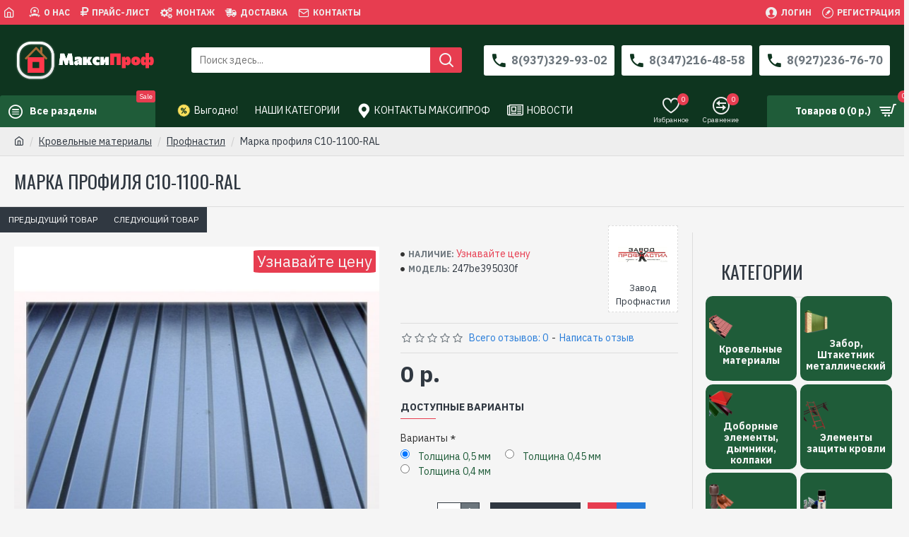

--- FILE ---
content_type: text/html; charset=utf-8
request_url: https://maksiprof.ru/marka-profilya-s10-1100-ral
body_size: 60424
content:
<!DOCTYPE html>
<html dir="ltr" lang="ru-RU" class="desktop mac chrome chrome131 webkit oc30 is-guest store-0 skin-1 desktop-header-active mobile-sticky no-language no-currency route-product-product product-30 layout-2 one-column column-right" data-jv="3.0.44" data-ov="3.0.2.0">
<head typeof="og:website">
<meta charset="UTF-8" />
<meta name="viewport" content="width=device-width, initial-scale=1.0">
<meta http-equiv="X-UA-Compatible" content="IE=edge">
<title>Марка профиля С10-1100-RAL подобрать в разделе Завод Профнастил, как Брэнд| MaksiProf.ru Уфа</title>
<base href="https://maksiprof.ru/" />
<meta name="description" content="Марка профиля С10-1100-RAL -  Завод Профнастил, как Брэнд - МаксиПроф УФА Лучшие цены, индивидуальный подход к каждому заказу, Вся продукция сертифицирована и адаптирована к суровым Российским условиям" />
<meta name="keywords" content="Марка профиля С10-1100-RAL, Завод Профнастил" />
<meta property="fb:app_id" content=""/>
<meta property="og:type" content="product"/>
<meta property="og:title" content="Марка профиля С10-1100-RAL"/>
<meta property="og:url" content="https://maksiprof.ru/marka-profilya-s10-1100-ral"/>
<meta property="og:image" content="https://maksiprof.ru/image/cache/catalog/product/zavod_profnastil/profnastil-s10-RAL.800x600w-315x315h.jpg"/>
<meta property="og:image:width" content="315"/>
<meta property="og:image:height" content="315"/>
<meta property="og:description" content=""/>
<meta name="twitter:card" content="summary"/>
<meta name="twitter:title" content="Марка профиля С10-1100-RAL"/>
<meta name="twitter:image" content="https://maksiprof.ru/image/cache/catalog/product/zavod_profnastil/profnastil-s10-RAL.800x600w-200x200h.jpg"/>
<meta name="twitter:image:width" content="200"/>
<meta name="twitter:image:height" content="200"/>
<meta name="twitter:description" content=""/>
<script>window['Journal'] = {"isPopup":false,"isPhone":false,"isTablet":false,"isDesktop":true,"filterScrollTop":false,"filterUrlValuesSeparator":",","countdownDay":"Day","countdownHour":"Hour","countdownMin":"Min","countdownSec":"Sec","globalPageColumnLeftTabletStatus":false,"globalPageColumnRightTabletStatus":false,"scrollTop":true,"scrollToTop":false,"notificationHideAfter":"2000","quickviewPageStyleCloudZoomStatus":true,"quickviewPageStyleAdditionalImagesCarousel":false,"quickviewPageStyleAdditionalImagesCarouselStyleSpeed":"500","quickviewPageStyleAdditionalImagesCarouselStyleAutoPlay":true,"quickviewPageStyleAdditionalImagesCarouselStylePauseOnHover":true,"quickviewPageStyleAdditionalImagesCarouselStyleDelay":"5000","quickviewPageStyleAdditionalImagesCarouselStyleLoop":false,"quickviewPageStyleAdditionalImagesHeightAdjustment":"5","quickviewPageStylePriceUpdate":true,"quickviewPageStyleOptionsSelect":"all","quickviewText":"\u0411\u044b\u0441\u0442\u0440\u044b\u0439 \u043f\u0440\u043e\u0441\u043c\u043e\u0442\u0440","mobileHeaderOn":"tablet","subcategoriesCarouselStyleSpeed":"500","subcategoriesCarouselStyleAutoPlay":true,"subcategoriesCarouselStylePauseOnHover":true,"subcategoriesCarouselStyleDelay":"5000","subcategoriesCarouselStyleLoop":false,"productPageStyleCloudZoomStatus":false,"productPageStyleCloudZoomPosition":"inner","productPageStyleAdditionalImagesCarousel":false,"productPageStyleAdditionalImagesCarouselStyleSpeed":"500","productPageStyleAdditionalImagesCarouselStyleAutoPlay":true,"productPageStyleAdditionalImagesCarouselStylePauseOnHover":true,"productPageStyleAdditionalImagesCarouselStyleDelay":"3000","productPageStyleAdditionalImagesCarouselStyleLoop":false,"productPageStyleAdditionalImagesHeightAdjustment":"5","productPageStylePriceUpdate":true,"productPageStyleOptionsSelect":"all","infiniteScrollStatus":true,"infiniteScrollOffset":"2","infiniteScrollLoadPrev":"\u0417\u0430\u0433\u0440\u0443\u0437\u0438\u0442\u044c \u043f\u0440\u0435\u0434\u044b\u0434\u0443\u0449\u0438\u0435 \u0442\u043e\u0432\u0430\u0440\u044b","infiniteScrollLoadNext":"\u0417\u0430\u0433\u0440\u0443\u0437\u0438\u0442\u044c \u0441\u043b\u0435\u0434\u0443\u044e\u0449\u0438\u0435 \u0442\u043e\u0432\u0430\u0440\u044b","infiniteScrollLoading":"\u0417\u0430\u0433\u0440\u0443\u0437\u043a\u0430..","infiniteScrollNoneLeft":"\u0412\u044b \u0434\u043e\u0441\u0442\u0438\u0433\u043b\u0438 \u043a\u043e\u043d\u0446\u0430 \u0441\u043f\u0438\u0441\u043a\u0430 \u0442\u043e\u0432\u0430\u0440\u043e\u0432","headerHeight":"100","headerCompactHeight":"60","mobileMenuOn":"","searchStyleSearchAutoSuggestStatus":true,"searchStyleSearchAutoSuggestDescription":false,"headerMiniSearchDisplay":"default","stickyStatus":true,"stickyFullHomePadding":false,"stickyFullwidth":true,"stickyAt":"300","stickyHeight":"45","headerTopBarHeight":"35","topBarStatus":true,"headerType":"classic","headerMobileHeight":"60","headerMobileStickyStatus":true,"headerMobileTopBarVisibility":true,"headerMobileTopBarHeight":"35","checkoutUrl":"https:\/\/maksiprof.ru\/index.php?route=checkout\/checkout","notification":[{"m":137,"c":"1a2039cc"}],"headerNotice":[{"m":56,"c":"bddc5671"}],"columnsCount":1};</script>
<script>(function () {
	if (Journal['isPhone']) {
		return;
	}

	var wrappers = ['search', 'cart', 'cart-content', 'logo', 'language', 'currency'];
	var documentClassList = document.documentElement.classList;

	function extractClassList() {
		return ['desktop', 'tablet', 'phone', 'desktop-header-active', 'mobile-header-active', 'mobile-menu-active'].filter(function (cls) {
			return documentClassList.contains(cls);
		});
	}

	function mqr(mqls, listener) {
		Object.keys(mqls).forEach(function (k) {
			mqls[k].addListener(listener);
		});

		listener();
	}

	function mobileMenu() {
		console.warn('mobile menu!');

		var element = document.querySelector('#main-menu');
		var wrapper = document.querySelector('.mobile-main-menu-wrapper');

		if (element && wrapper) {
			wrapper.appendChild(element);
		}

		var main_menu = document.querySelector('.main-menu');

		if (main_menu) {
			main_menu.classList.add('accordion-menu');
		}

		document.querySelectorAll('.main-menu .dropdown-toggle').forEach(function (element) {
			element.classList.remove('dropdown-toggle');
			element.classList.add('collapse-toggle');
			element.removeAttribute('data-toggle');
		});

		document.querySelectorAll('.main-menu .dropdown-menu').forEach(function (element) {
			element.classList.remove('dropdown-menu');
			element.classList.remove('j-dropdown');
			element.classList.add('collapse');
		});
	}

	function desktopMenu() {
		console.warn('desktop menu!');

		var element = document.querySelector('#main-menu');
		var wrapper = document.querySelector('.desktop-main-menu-wrapper');

		if (element && wrapper) {
			wrapper.insertBefore(element, document.querySelector('#main-menu-2'));
		}

		var main_menu = document.querySelector('.main-menu');

		if (main_menu) {
			main_menu.classList.remove('accordion-menu');
		}

		document.querySelectorAll('.main-menu .collapse-toggle').forEach(function (element) {
			element.classList.add('dropdown-toggle');
			element.classList.remove('collapse-toggle');
			element.setAttribute('data-toggle', 'dropdown');
		});

		document.querySelectorAll('.main-menu .collapse').forEach(function (element) {
			element.classList.add('dropdown-menu');
			element.classList.add('j-dropdown');
			element.classList.remove('collapse');
		});

		document.body.classList.remove('mobile-wrapper-open');
	}

	function mobileHeader() {
		console.warn('mobile header!');

		Object.keys(wrappers).forEach(function (k) {
			var element = document.querySelector('#' + wrappers[k]);
			var wrapper = document.querySelector('.mobile-' + wrappers[k] + '-wrapper');

			if (element && wrapper) {
				wrapper.appendChild(element);
			}

			if (wrappers[k] === 'cart-content') {
				if (element) {
					element.classList.remove('j-dropdown');
					element.classList.remove('dropdown-menu');
				}
			}
		});

		var search = document.querySelector('#search');
		var cart = document.querySelector('#cart');

		if (search && (Journal['searchStyle'] === 'full')) {
			search.classList.remove('full-search');
			search.classList.add('mini-search');
		}

		if (cart && (Journal['cartStyle'] === 'full')) {
			cart.classList.remove('full-cart');
			cart.classList.add('mini-cart')
		}
	}

	function desktopHeader() {
		console.warn('desktop header!');

		Object.keys(wrappers).forEach(function (k) {
			var element = document.querySelector('#' + wrappers[k]);
			var wrapper = document.querySelector('.desktop-' + wrappers[k] + '-wrapper');

			if (wrappers[k] === 'cart-content') {
				if (element) {
					element.classList.add('j-dropdown');
					element.classList.add('dropdown-menu');
					document.querySelector('#cart').appendChild(element);
				}
			} else {
				if (element && wrapper) {
					wrapper.appendChild(element);
				}
			}
		});

		var search = document.querySelector('#search');
		var cart = document.querySelector('#cart');

		if (search && (Journal['searchStyle'] === 'full')) {
			search.classList.remove('mini-search');
			search.classList.add('full-search');
		}

		if (cart && (Journal['cartStyle'] === 'full')) {
			cart.classList.remove('mini-cart');
			cart.classList.add('full-cart');
		}

		documentClassList.remove('mobile-cart-content-container-open');
		documentClassList.remove('mobile-main-menu-container-open');
		documentClassList.remove('mobile-overlay');
	}

	function moveElements(classList) {
		if (classList.includes('mobile-header-active')) {
			mobileHeader();
			mobileMenu();
		} else if (classList.includes('mobile-menu-active')) {
			desktopHeader();
			mobileMenu();
		} else {
			desktopHeader();
			desktopMenu();
		}
	}

	var mqls = {
		phone: window.matchMedia('(max-width: 768px)'),
		tablet: window.matchMedia('(max-width: 1023px)'),
		menu: window.matchMedia('(max-width: ' + Journal['mobileMenuOn'] + 'px)')
	};

	mqr(mqls, function () {
		var oldClassList = extractClassList();

		if (Journal['isDesktop']) {
			if (mqls.phone.matches) {
				documentClassList.remove('desktop');
				documentClassList.remove('tablet');
				documentClassList.add('mobile');
				documentClassList.add('phone');
			} else if (mqls.tablet.matches) {
				documentClassList.remove('desktop');
				documentClassList.remove('phone');
				documentClassList.add('mobile');
				documentClassList.add('tablet');
			} else {
				documentClassList.remove('mobile');
				documentClassList.remove('phone');
				documentClassList.remove('tablet');
				documentClassList.add('desktop');
			}

			if (documentClassList.contains('phone') || (documentClassList.contains('tablet') && Journal['mobileHeaderOn'] === 'tablet')) {
				documentClassList.remove('desktop-header-active');
				documentClassList.add('mobile-header-active');
			} else {
				documentClassList.remove('mobile-header-active');
				documentClassList.add('desktop-header-active');
			}
		}

		if (documentClassList.contains('desktop-header-active') && mqls.menu.matches) {
			documentClassList.add('mobile-menu-active');
		} else {
			documentClassList.remove('mobile-menu-active');
		}

		var newClassList = extractClassList();

		if (oldClassList.join(' ') !== newClassList.join(' ')) {
			if (document.readyState === 'loading') {
				document.addEventListener('DOMContentLoaded', function () {
					moveElements(newClassList);
				});
			} else {
				moveElements(newClassList);
			}
		}
	});

})();

(function () {
	var cookies = {};
	var style = document.createElement('style');
	var documentClassList = document.documentElement.classList;

	document.head.appendChild(style);

	document.cookie.split('; ').forEach(function (c) {
		var cc = c.split('=');
		cookies[cc[0]] = cc[1];
	});

	if (Journal['popup']) {
		for (var i in Journal['popup']) {
			if (!cookies['p-' + Journal['popup'][i]['c']]) {
				documentClassList.add('popup-open');
				documentClassList.add('popup-center');
				break;
			}
		}
	}

	if (Journal['notification']) {
		for (var i in Journal['notification']) {
			if (cookies['n-' + Journal['notification'][i]['c']]) {
				style.sheet.insertRule('.module-notification-' + Journal['notification'][i]['m'] + '{ display:none }');
			}
		}
	}

	if (Journal['headerNotice']) {
		for (var i in Journal['headerNotice']) {
			if (cookies['hn-' + Journal['headerNotice'][i]['c']]) {
				style.sheet.insertRule('.module-header_notice-' + Journal['headerNotice'][i]['m'] + '{ display:none }');
			}
		}
	}

	if (Journal['layoutNotice']) {
		for (var i in Journal['layoutNotice']) {
			if (cookies['ln-' + Journal['layoutNotice'][i]['c']]) {
				style.sheet.insertRule('.module-layout_notice-' + Journal['layoutNotice'][i]['m'] + '{ display:none }');
			}
		}
	}
})();
</script>
<link href="https://fonts.googleapis.com/css?family=IBM+Plex+Sans:700,400%7COswald:400&amp;subset=latin-ext" type="text/css" rel="stylesheet"/>
<link href="catalog/view/javascript/bootstrap/css/bootstrap.min.css?v=3.0.44" type="text/css" rel="stylesheet" media="all" />
<link href="catalog/view/javascript/font-awesome/css/font-awesome.min.css?v=3.0.44" type="text/css" rel="stylesheet" media="all" />
<link href="catalog/view/theme/journal3/icons/style.minimal.css?v=3.0.44" type="text/css" rel="stylesheet" media="all" />
<link href="catalog/view/theme/journal3/lib/imagezoom/imagezoom.min.css?v=3.0.44" type="text/css" rel="stylesheet" media="all" />
<link href="catalog/view/theme/journal3/lib/lightgallery/css/lightgallery.min.css?v=3.0.44" type="text/css" rel="stylesheet" media="all" />
<link href="catalog/view/theme/journal3/lib/lightgallery/css/lg-transitions.min.css?v=3.0.44" type="text/css" rel="stylesheet" media="all" />
<link href="catalog/view/theme/journal3/lib/swiper/swiper.min.css?v=3.0.44" type="text/css" rel="stylesheet" media="all" />
<link href="catalog/view/theme/journal3/stylesheet/style.css?v=3.0.44" type="text/css" rel="stylesheet" media="all" />
<link href="catalog/view/javascript/jquery/magnific/magnific-popup.css?v=3.0.44" type="text/css" rel="stylesheet" media="all" />
<link href="catalog/view/javascript/jquery/datetimepicker/bootstrap-datetimepicker.min.css?v=3.0.44" type="text/css" rel="stylesheet" media="all" />

        
      
<link href="https://maksiprof.ru/marka-profilya-s10-1100-ral" rel="canonical" />
<link href="https://maksiprof.ru/image/catalog/logo[1].png" rel="icon" />
<script type="text/javascript" > (function(m,e,t,r,i,k,a){m[i]=m[i]||function(){(m[i].a=m[i].a||[]).push(arguments)}; m[i].l=1*new Date();k=e.createElement(t),a=e.getElementsByTagName(t)[0],k.async=1,k.src=r,a.parentNode.insertBefore(k,a)}) (window, document, "script", "https://mc.yandex.ru/metrika/tag.js", "ym"); ym(25226369, "init", { clickmap:true, trackLinks:true, accurateTrackBounce:true, webvisor:true, ecommerce:"dataLayer" }); </script> <noscript><div><img src="https://mc.yandex.ru/watch/25226369" style="position:absolute; left:-9999px;" alt="" /></div></noscript> <!-- Google tag (gtag.js) -->
<script async src="https://www.googletagmanager.com/gtag/js?id=G-6MRQ9986DP"></script>
<script>
  window.dataLayer = window.dataLayer || [];
  function gtag(){dataLayer.push(arguments);}
  gtag('js', new Date());

  gtag('config', 'G-6MRQ9986DP');
</script>

<style>
.blog-post .post-details .post-stats{white-space:nowrap;overflow-x:auto;overflow-y:hidden;-webkit-overflow-scrolling:touch;;background:rgba(255, 255, 255, 1);margin-top:20px;margin-bottom:20px;padding:8px;padding-right:12px;padding-left:12px;border-width:1px;border-style:solid;border-color:rgba(221, 221, 221, 1)}.blog-post .post-details .post-stats .p-category{flex-wrap:nowrap;display:inline-flex}.mobile .blog-post .post-details .post-stats{overflow-x:scroll}.blog-post .post-details .post-stats::-webkit-scrollbar{-webkit-appearance:none;height:1px;height:1px;width:1px}.blog-post .post-details .post-stats::-webkit-scrollbar-track{background-color:white}.blog-post .post-details .post-stats::-webkit-scrollbar-thumb{background-color:#999;background-color:rgba(231, 61, 80, 1)}.blog-post .post-details .post-stats .p-posted{display:inline-flex}.blog-post .post-details .post-stats .p-author{display:inline-flex}.blog-post .post-details .post-stats .p-date{display:inline-flex}.p-date-image{color:rgba(255, 255, 255, 1);font-weight:700;background:rgba(231, 61, 80, 1);margin:5px}.p-date-image
i{color:rgba(238, 238, 238, 1)}.blog-post .post-details .post-stats .p-comment{display:inline-flex}.blog-post .post-details .post-stats .p-view{display:inline-flex}.post-content>p{margin-bottom:10px}.post-image{display:block;text-align:left;float:none}.post-content{column-count:2;column-gap:50px;column-rule-color:rgba(221, 221, 221, 1);column-rule-width:1px;column-rule-style:solid}.blog-post
.tags{justify-content:center}.post-comments{margin-top:20px}.post-comment{margin-bottom:30px;padding-bottom:15px;border-width:0;border-bottom-width:1px;border-style:solid;border-color:rgba(221,221,221,1)}.post-reply{margin-top:15px;margin-left:60px;padding-top:20px;border-width:0;border-top-width:1px;border-style:solid;border-color:rgba(221,221,221,1)}.user-avatar{display:block;margin-right:15px;border-radius:50%}.module-blog_comments .side-image{display:block}.post-comment .user-name{font-size:18px;font-weight:700}.post-comment .user-data
div{font-size:12px}.post-comment .user-site::before{left:-1px}.post-comment .user-data .user-date{display:inline-flex}.post-comment .user-data .user-time{display:inline-flex}.comment-form .form-group:not(.required){display:flex}.user-data .user-site{display:inline-flex}.main-posts.post-grid .post-layout.swiper-slide{margin-right:0px;width:calc((100% - 0 * 0px) / 1 - 0.01px)}.main-posts.post-grid .post-layout:not(.swiper-slide){padding:0px;width:calc(100% / 1 - 0.01px)}.one-column #content .main-posts.post-grid .post-layout.swiper-slide{margin-right:20px;width:calc((100% - 2 * 20px) / 3 - 0.01px)}.one-column #content .main-posts.post-grid .post-layout:not(.swiper-slide){padding:10px;width:calc(100% / 3 - 0.01px)}.two-column #content .main-posts.post-grid .post-layout.swiper-slide{margin-right:0px;width:calc((100% - 0 * 0px) / 1 - 0.01px)}.two-column #content .main-posts.post-grid .post-layout:not(.swiper-slide){padding:0px;width:calc(100% / 1 - 0.01px)}.side-column .main-posts.post-grid .post-layout.swiper-slide{margin-right:0px;width:calc((100% - 0 * 0px) / 1 - 0.01px)}.side-column .main-posts.post-grid .post-layout:not(.swiper-slide){padding:0px;width:calc(100% / 1 - 0.01px)}.main-posts.post-grid{margin:-10px}.post-grid .post-thumb .image
img{filter:grayscale(1)}.post-grid .post-thumb:hover .image
img{filter:grayscale(0);transform:scale(1.15)}.post-grid .post-thumb
.caption{position:relative;bottom:auto;width:auto}.post-grid .post-thumb
.name{display:flex;width:auto;margin-left:auto;margin-right:auto;justify-content:center;margin-left:auto;margin-right:auto;margin-top:10px;margin-bottom:10px}.post-grid .post-thumb .name
a{white-space:nowrap;overflow:hidden;text-overflow:ellipsis;font-size:16px;color:rgba(48, 56, 65, 1);font-weight:700}.desktop .post-grid .post-thumb .name a:hover{color:rgba(231, 61, 80, 1)}.post-grid .post-thumb
.description{display:block;text-align:center;margin-bottom:10px}.post-grid .post-thumb .button-group{display:flex;justify-content:center;margin-bottom:10px}.post-grid .post-thumb .btn-read-more::before{display:none}.post-grid .post-thumb .btn-read-more::after{display:none;content:'\e5c8' !important;font-family:icomoon !important}.post-grid .post-thumb .btn-read-more .btn-text{display:inline-block;padding:0}.post-grid .post-thumb .post-stats{display:flex;color:rgba(238, 238, 238, 1);justify-content:center;position:absolute;transform:translateY(-100%);width:100%;background:rgba(0, 0, 0, 0.65);padding:7px}.post-grid .post-thumb .post-stats .p-author{display:flex}.post-grid .post-thumb .p-date{display:flex}.post-grid .post-thumb .post-stats .p-comment{display:flex}.post-grid .post-thumb .post-stats .p-view{display:flex}.post-list .post-layout:not(.swiper-slide){margin-bottom:20px}.post-list .post-thumb
.caption{flex-basis:200px;padding:15px}.post-list .post-thumb:hover .image
img{transform:scale(1.15)}.post-list .post-thumb
.name{display:flex;width:auto;margin-left:auto;margin-right:auto;justify-content:flex-start;margin-left:0;margin-right:auto}.post-list .post-thumb .name
a{white-space:normal;overflow:visible;text-overflow:initial;font-size:18px;color:rgba(48, 56, 65, 1);font-weight:700}.desktop .post-list .post-thumb .name a:hover{color:rgba(231, 61, 80, 1)}.post-list .post-thumb
.description{display:block;color:rgba(109, 118, 125, 1);padding-top:5px;padding-bottom:5px}.post-list .post-thumb .button-group{display:flex;justify-content:flex-start}.post-list .post-thumb .btn-read-more::before{display:inline-block}.post-list .post-thumb .btn-read-more .btn-text{display:inline-block;padding:0
.4em}.post-list .post-thumb .btn-read-more::after{content:'\e5c8' !important;font-family:icomoon !important}.post-list .post-thumb .post-stats{display:flex;justify-content:flex-start;padding-bottom:5px;margin:-15px;margin-bottom:5px;margin-left:0px}.post-list .post-thumb .post-stats .p-author{display:block}.post-list .post-thumb .p-date{display:flex}.post-list .post-thumb .post-stats .p-comment{display:block}.post-list .post-thumb .post-stats .p-view{display:flex}.blog-feed
span{display:block;color:rgba(235, 102, 38, 1) !important}.blog-feed{display:inline-flex;margin-right:30px}.blog-feed::before{content:'\f143' !important;font-family:icomoon !important;font-size:14px;color:rgba(235, 102, 38, 1)}.desktop .blog-feed:hover
span{color:rgba(39, 124, 217, 1) !important}.countdown{color:rgba(48, 56, 65, 1);background:rgba(255, 255, 255, 1);border-radius:3px;width:90%}.countdown div
span{color:rgba(109,118,125,1)}.countdown>div{border-style:solid;border-color:rgba(245, 245, 245, 1)}.boxed-layout .site-wrapper{overflow:hidden}.boxed-layout
.header{padding:0
20px}.boxed-layout
.breadcrumb{padding-left:20px;padding-right:20px}.wrapper, .mega-menu-content, .site-wrapper > .container, .grid-cols,.desktop-header-active .is-sticky .header .desktop-main-menu-wrapper,.desktop-header-active .is-sticky .sticky-fullwidth-bg,.boxed-layout .site-wrapper, .breadcrumb, .title-wrapper, .page-title > span,.desktop-header-active .header .top-bar,.desktop-header-active .header .mid-bar,.desktop-main-menu-wrapper{max-width:1400px}.desktop-main-menu-wrapper .main-menu>.j-menu>.first-dropdown::before{transform:translateX(calc(0px - (100vw - 1400px) / 2))}html[dir='rtl'] .desktop-main-menu-wrapper .main-menu>.j-menu>.first-dropdown::before{transform:none;right:calc(0px - (100vw - 1400px) / 2)}.desktop-main-menu-wrapper .main-menu>.j-menu>.first-dropdown.mega-custom::before{transform:translateX(calc(0px - (200vw - 1400px) / 2))}html[dir='rtl'] .desktop-main-menu-wrapper .main-menu>.j-menu>.first-dropdown.mega-custom::before{transform:none;right:calc(0px - (200vw - 1400px) / 2)}body{background:rgba(245, 245, 245, 1);font-family:'IBM Plex Sans';font-weight:400;font-size:14px;line-height:1.5;-webkit-font-smoothing:antialiased}#content{padding-top:20px;padding-bottom:20px}.column-left
#content{padding-left:20px}.column-right
#content{padding-right:20px}.side-column{max-width:300px;padding:20px;padding-left:0px}.one-column
#content{max-width:calc(100% - 300px)}.two-column
#content{max-width:calc(100% - 300px * 2)}#column-left{border-width:0;border-right-width:1px;border-style:solid;border-color:rgba(221,221,221,1)}#column-right{border-width:0;border-left-width:1px;border-style:solid;border-color:rgba(221,221,221,1);padding:20px;padding-right:0px}.page-title{display:block}.dropdown.drop-menu>.j-dropdown{left:0;right:auto;transform:translate3d(0,-10px,0)}.dropdown.drop-menu.animating>.j-dropdown{left:0;right:auto;transform:none}.dropdown.drop-menu>.j-dropdown::before{left:10px;right:auto;transform:translateX(0)}.dropdown.dropdown .j-menu .dropdown>a>.count-badge{margin-right:0}.dropdown.dropdown .j-menu .dropdown>a>.count-badge+.open-menu+.menu-label{margin-left:7px}.dropdown.dropdown .j-menu .dropdown>a::after{display:block}.dropdown.dropdown .j-menu>li>a{font-size:14px;color:rgba(109, 118, 125, 1);font-weight:400;background:rgba(255, 255, 255, 1);padding:10px}.desktop .dropdown.dropdown .j-menu > li:hover > a, .dropdown.dropdown .j-menu>li.active>a{color:rgba(48, 56, 65, 1);background:rgba(245, 245, 245, 1)}.dropdown.dropdown .j-menu .links-text{white-space:nowrap;overflow:hidden;text-overflow:ellipsis}.dropdown.dropdown .j-menu>li>a::before{margin-right:7px;min-width:20px;font-size:18px}.dropdown.dropdown .j-menu a .count-badge{display:inline-flex;position:relative}.dropdown.dropdown:not(.mega-menu) .j-dropdown{min-width:200px}.dropdown.dropdown:not(.mega-menu) .j-menu{box-shadow:0 0 85px -10px rgba(0, 0, 0, 0.2)}.dropdown.dropdown .j-dropdown::before{display:block;border-bottom-color:rgba(255,255,255,1);margin-top:-10px}legend{font-family:'IBM Plex Sans';font-weight:700;font-size:14px;color:rgba(48,56,65,1);text-transform:uppercase;border-width:0px;padding:0px;margin:0px;margin-bottom:10px;white-space:normal;overflow:visible;text-overflow:initial;text-align:left}legend::after{content:'';display:block;position:relative;margin-top:8px;left:initial;right:initial;margin-left:0;margin-right:auto;transform:none}legend.page-title>span::after{content:'';display:block;position:relative;margin-top:8px;left:initial;right:initial;margin-left:0;margin-right:auto;transform:none}legend::after,legend.page-title>span::after{width:50px;height:1px;background:rgba(231,61,80,1)}.title{font-family:'IBM Plex Sans';font-weight:700;font-size:14px;color:rgba(48,56,65,1);text-transform:uppercase;border-width:0px;padding:0px;margin:0px;margin-bottom:10px;white-space:normal;overflow:visible;text-overflow:initial;text-align:left}.title::after{content:'';display:block;position:relative;margin-top:8px;left:initial;right:initial;margin-left:0;margin-right:auto;transform:none}.title.page-title>span::after{content:'';display:block;position:relative;margin-top:8px;left:initial;right:initial;margin-left:0;margin-right:auto;transform:none}.title::after,.title.page-title>span::after{width:50px;height:1px;background:rgba(231, 61, 80, 1)}html:not(.popup) .page-title{font-family:'Oswald';font-weight:400;font-size:26px;color:rgba(48, 56, 65, 1);text-align:left;text-transform:uppercase;border-width:0;border-bottom-width:1px;border-style:solid;border-color:rgba(221, 221, 221, 1);border-radius:0px;padding:20px;margin:0px;white-space:normal;overflow:visible;text-overflow:initial;text-align:left}html:not(.popup) .page-title::after{display:none;margin-top:8px;left:initial;right:initial;margin-left:0;margin-right:auto;transform:none}html:not(.popup) .page-title.page-title>span::after{display:none;margin-top:8px;left:initial;right:initial;margin-left:0;margin-right:auto;transform:none}html:not(.popup) .page-title::after, html:not(.popup) .page-title.page-title>span::after{width:50px;height:2px;background:rgba(231,61,80,1)}.title.module-title{font-family:'IBM Plex Sans';font-weight:700;font-size:14px;color:rgba(48,56,65,1);text-transform:uppercase;border-width:0px;padding:0px;margin:0px;margin-bottom:10px;white-space:normal;overflow:visible;text-overflow:initial;text-align:left}.title.module-title::after{content:'';display:block;position:relative;margin-top:8px;left:initial;right:initial;margin-left:0;margin-right:auto;transform:none}.title.module-title.page-title>span::after{content:'';display:block;position:relative;margin-top:8px;left:initial;right:initial;margin-left:0;margin-right:auto;transform:none}.title.module-title::after,.title.module-title.page-title>span::after{width:50px;height:1px;background:rgba(231,61,80,1)}.btn,.btn:visited{font-size:12px;color:rgba(255,255,255,1);text-transform:uppercase}.btn:hover{color:rgba(255, 255, 255, 1) !important;background:rgba(39, 124, 217, 1) !important}.btn:active,.btn:hover:active,.btn:focus:active{color:rgba(255, 255, 255, 1) !important;background:rgba(34, 184, 155, 1) !important}.btn:focus{color:rgba(255, 255, 255, 1) !important;box-shadow:inset 0 0 20px rgba(0,0,0,0.25)}.btn{background:rgba(48,56,65,1);padding:12px}.btn.btn.disabled::after{font-size:20px}.btn-secondary.btn{background:rgba(254,225,91,1)}.btn-secondary.btn:hover{background:rgba(196, 202, 253, 1) !important}.btn-secondary.btn.btn.disabled::after{font-size:20px}.btn-success.btn{background:rgba(31,92,57,1)}.btn-success.btn:hover{background:rgba(231, 61, 80, 1) !important}.btn-success.btn.btn.disabled::after{font-size:20px}.btn-danger.btn{background:rgba(231,61,80,1)}.btn-danger.btn:hover{background:rgba(53, 66, 174, 1) !important}.btn-danger.btn.btn.disabled::after{font-size:20px}.btn-warning.btn{background:rgba(254,225,91,1)}.btn-warning.btn:hover{background:rgba(196, 202, 253, 1) !important}.btn-warning.btn.btn.disabled::after{font-size:20px}.btn-info.btn{background:rgba(109,118,125,1);border-width:0px}.btn-info.btn:hover{background:rgba(48, 56, 65, 1) !important}.btn-info.btn.btn.disabled::after{font-size:20px}.btn-light.btn,.btn-light.btn:visited{color:rgba(109,118,125,1)}.btn-light.btn:hover{color:rgba(48, 56, 65, 1) !important;background:rgba(196, 202, 253, 1) !important}.btn-light.btn{background:rgba(238,238,238,1)}.btn-light.btn.btn.disabled::after{font-size:20px}.btn-dark.btn{background:rgba(48,56,65,1)}.btn-dark.btn:hover{background:rgba(53, 66, 174, 1) !important}.btn-dark.btn.btn.disabled::after{font-size:20px}.buttons{margin-top:20px;padding-top:15px;border-width:0;border-top-width:1px;border-style:solid;border-color:rgba(221, 221, 221, 1);font-size:12px}.buttons .pull-left .btn, .buttons .pull-left .btn:visited{font-size:12px;color:rgba(255, 255, 255, 1);text-transform:uppercase}.buttons .pull-left .btn:hover{color:rgba(255, 255, 255, 1) !important;background:rgba(39, 124, 217, 1) !important}.buttons .pull-left .btn:active, .buttons .pull-left .btn:hover:active, .buttons .pull-left .btn:focus:active{color:rgba(255, 255, 255, 1) !important;background:rgba(34, 184, 155, 1) !important}.buttons .pull-left .btn:focus{color:rgba(255, 255, 255, 1) !important;box-shadow:inset 0 0 20px rgba(0, 0, 0, 0.25)}.buttons .pull-left
.btn{background:rgba(48, 56, 65, 1);padding:12px}.buttons .pull-left .btn.btn.disabled::after{font-size:20px}.buttons .pull-right .btn::after{content:'\e5c8' !important;font-family:icomoon !important;margin-left:5px}.buttons .pull-left .btn::before{content:'\e5c4' !important;font-family:icomoon !important;margin-right:5px}.buttons>div{flex:0 0 auto;width:auto;flex-basis:0}.buttons > div
.btn{width:auto}.buttons .pull-left{margin-right:auto}.buttons .pull-right:only-child{flex:0 0 auto;width:auto;margin:0
0 0 auto}.buttons .pull-right:only-child
.btn{width:auto}.buttons input+.btn{margin-top:5px}.tags{margin-top:15px;justify-content:flex-start;font-size:13px;font-weight:700;text-transform:uppercase}.tags a,.tags-title{margin-right:8px;margin-bottom:8px}.tags
b{display:none}.tags
a{padding-right:8px;padding-left:8px;font-size:12px;color:rgba(238,238,238,1);font-weight:400;text-transform:none;background:rgba(21,63,38,1)}.alert.alert-success{color:rgba(255,255,255,1);background:rgba(31,92,57,1)}.alert.alert-info{color:rgba(48, 56, 65, 1)}.alert-info.alert-dismissible
.close{color:rgba(196,202,253,1)}.alert.alert-warning{color:rgba(48,56,65,1);background:rgba(254,225,91,1)}.alert.alert-danger{color:rgba(255,255,255,1);background:rgba(231,61,80,1)}.breadcrumb{display:block !important;text-align:left;padding:10px;padding-left:0px;white-space:normal;-webkit-overflow-scrolling:touch}.breadcrumb::before{background:rgba(238, 238, 238, 1);border-width:0;border-bottom-width:1px;border-style:solid;border-color:rgba(221, 221, 221, 1)}.breadcrumb li:first-of-type a i::before{content:'\eb69' !important;font-family:icomoon !important}.breadcrumb
a{color:rgba(48, 56, 65, 1);text-decoration:underline}.mobile
.breadcrumb{overflow-x:visible}.breadcrumb::-webkit-scrollbar{-webkit-appearance:initial;height:1px;height:1px;width:1px}.breadcrumb::-webkit-scrollbar-track{background-color:white}.breadcrumb::-webkit-scrollbar-thumb{background-color:#999}.panel-group .panel-heading a::before{content:'\e5c8' !important;font-family:icomoon !important;order:10}.desktop .panel-group .panel-heading:hover a::before{color:rgba(231, 61, 80, 1)}.panel-group .panel-active .panel-heading a::before{content:'\e5db' !important;font-family:icomoon !important;color:rgba(231, 61, 80, 1);top:-1px}.panel-group .panel-heading
a{justify-content:space-between;font-size:13px;font-weight:700;text-transform:uppercase;padding:0px;padding-top:15px;padding-bottom:15px}.panel-group .panel-heading{border-width:0;border-top-width:1px;border-style:solid;border-color:rgba(221, 221, 221, 1)}.panel-group .panel-body{padding-bottom:10px}body
a{color:rgba(39, 124, 217, 1);display:inline-block}body a:hover{color:rgba(231, 61, 80, 1)}body
p{font-size:15px;margin-bottom:15px}body
h1{margin-bottom:20px}body
h2{font-size:32px;margin-bottom:15px}body
h3{margin-bottom:15px}body
h4{font-weight:700;text-transform:uppercase;margin-bottom:15px}body
h5{font-size:17px;font-weight:400;margin-bottom:15px}body
h6{color:rgba(255, 255, 255, 1);text-transform:uppercase;background:rgba(231, 61, 80, 1);padding:6px;padding-right:10px;padding-left:10px;margin-bottom:15px;display:inline-block}body
blockquote{font-family:Georgia,serif;font-weight:400;font-style:italic;padding:15px;padding-top:10px;padding-bottom:10px;margin-top:15px;margin-bottom:15px;border-radius:3px;float:none;display:block;max-width:500px}body blockquote::before{margin-left:auto;margin-right:auto;float:left;content:'\e98f' !important;font-family:icomoon !important;color:rgba(231, 61, 80, 1);margin-right:10px}body
hr{margin-top:20px;margin-bottom:20px;overflow:visible}body hr::before{content:'\e993' !important;font-family:icomoon !important;font-size:20px;width:40px;height:40px;border-radius:50%}body .drop-cap{font-family:Georgia,serif !important;font-weight:400 !important;font-size:60px !important;font-family:Georgia,serif;font-weight:700;margin-right:5px}body .amp::before{content:'\e901' !important;font-family:icomoon !important;font-size:25px;top:5px}body .video-responsive{max-width:550px;margin-bottom:15px}.count-badge{color:rgba(255,255,255,1);background:rgba(231,61,80,1);border-radius:10px}.tooltip-inner{font-size:12px;color:rgba(238, 238, 238, 1);background:rgba(48, 56, 65, 1);border-radius:2px;box-shadow:0 -15px 100px -10px rgba(0, 0, 0, 0.1)}.tooltip.top .tooltip-arrow{border-top-color:rgba(48, 56, 65, 1)}.tooltip.right .tooltip-arrow{border-right-color:rgba(48, 56, 65, 1)}.tooltip.bottom .tooltip-arrow{border-bottom-color:rgba(48, 56, 65, 1)}.tooltip.left .tooltip-arrow{border-left-color:rgba(48, 56, 65, 1)}table tbody tr:hover
td{background:rgba(255, 255, 255, 1)}table tbody
td{border-width:0 !important;border-top-width:1px !important;border-style:solid !important;border-color:rgba(221, 221, 221, 1) !important}table{border-width:1px !important;border-style:solid !important;border-color:rgba(221, 221, 221, 1) !important}table thead
td{font-size:12px;font-weight:700;text-transform:uppercase;background:rgba(238, 238, 238, 1)}table tfoot
td{background:rgba(238, 238, 238, 1)}table tfoot td, table tfoot
th{border-style:solid !important;border-color:rgba(221, 221, 221, 1) !important}.table-responsive{border-width:1px;border-style:solid;border-color:rgba(221,221,221,1);-webkit-overflow-scrolling:touch}.table-responsive::-webkit-scrollbar{height:5px;width:5px}.form-group .control-label{max-width:150px;padding-top:7px;padding-bottom:5px;justify-content:flex-start}.required .control-label::after, .required .control-label+div::before{font-size:17px;margin-top:3px}.form-group{margin-bottom:8px}input.form-control{background:rgba(255, 255, 255, 1) !important;border-width:1px !important;border-style:solid !important;border-color:rgba(221, 221, 221, 1) !important;border-radius:2px !important;max-width:500px;height:38px}input.form-control:hover{border-color:rgba(196, 202, 253, 1) !important}input.form-control:focus,input.form-control:active{border-color:rgba(196, 202, 253, 1) !important}input.form-control:focus{box-shadow:inset 0 0 5px rgba(0,0,0,0.1)}textarea.form-control{background:rgba(255, 255, 255, 1) !important;border-width:1px !important;border-style:solid !important;border-color:rgba(221, 221, 221, 1) !important;border-radius:2px !important}textarea.form-control:hover{border-color:rgba(196, 202, 253, 1) !important}textarea.form-control:focus,textarea.form-control:active{border-color:rgba(196, 202, 253, 1) !important}textarea.form-control:focus{box-shadow:inset 0 0 5px rgba(0,0,0,0.1)}select.form-control{background:rgba(255, 255, 255, 1) !important;border-width:1px !important;border-style:solid !important;border-color:rgba(221, 221, 221, 1) !important;border-radius:2px !important;max-width:500px}select.form-control:hover{border-color:rgba(196, 202, 253, 1) !important}select.form-control:focus,select.form-control:active{border-color:rgba(196, 202, 253, 1) !important}select.form-control:focus{box-shadow:inset 0 0 5px rgba(0,0,0,0.1)}.radio{width:100%}.checkbox{width:100%}.input-group .input-group-btn
.btn{min-width:35px;min-height:35px}.product-option-file .btn i::before{content:'\ebd8' !important;font-family:icomoon !important}.stepper input.form-control{border-width:0px !important}.stepper{width:50px;height:35px;border-style:solid;border-color:rgba(48, 56, 65, 1)}.stepper span
i{color:rgba(255, 255, 255, 1);background-color:rgba(109, 118, 125, 1)}.stepper span i:hover{background-color:rgba(53,66,174,1)}.pagination-results{font-size:13px;color:rgba(48, 56, 65, 1);letter-spacing:1px;margin-top:20px;justify-content:flex-start}.pagination-results .text-right{display:block}.pagination>li>a{color:rgba(48,56,65,1)}.pagination>li>a:hover{color:rgba(231,61,80,1)}.pagination>li.active>span,.pagination>li.active>span:hover,.pagination>li>a:focus{color:rgba(231,61,80,1)}.pagination>li>a,.pagination>li>span{padding:5px;padding-right:6px;padding-left:6px}.pagination>li{border-radius:2px}.pagination > li:first-child a::before, .pagination > li:last-child a::before{content:'\e5c4' !important;font-family:icomoon !important}.pagination > li .prev::before, .pagination > li .next::before{content:'\e5c4' !important;font-family:icomoon !important}.pagination>li:not(:first-of-type){margin-left:5px}.rating .fa-stack{font-size:13px;width:1.2em}.rating .fa-star, .rating .fa-star+.fa-star-o{color:rgba(254, 225, 91, 1)}.rating .fa-star-o:only-child{color:rgba(109,118,125,1)}.rating-stars{border-top-left-radius:3px;border-top-right-radius:3px}.popup-inner-body{max-height:calc(100vh - 50px * 2)}.popup-container{max-width:calc(100% - 20px * 2)}.popup-bg{background:rgba(0,0,0,0.75)}.popup-body,.popup{background:rgba(255, 255, 255, 1)}.popup-content, .popup .site-wrapper{padding:20px}.popup-body{border-radius:3px;box-shadow:0 5px 60px -10px rgba(0, 0, 0, 0.3)}.popup-container .popup-close::before{content:'\e5cd' !important;font-family:icomoon !important}.popup-close{width:30px;height:30px;margin-right:-12px;margin-top:12px}.popup-container .btn.popup-close{border-radius:50% !important}.popup-container>.btn{background:rgba(39,124,217,1)}.popup-container>.btn:hover{background:rgba(53, 66, 174, 1) !important}.popup-container>.btn.btn.disabled::after{font-size:20px}.scroll-top i::before{content:'\e5d8' !important;font-family:icomoon !important;font-size:20px;color:rgba(255, 255, 255, 1);background:rgba(231, 61, 80, 1);padding:10px}.scroll-top:hover i::before{background:rgba(31,92,57,1)}.scroll-top{left:auto;right:10px;transform:translateX(0);;margin-left:10px;margin-right:10px;margin-bottom:10px}.journal-loading > i::before, .ias-spinner > i::before, .lg-outer .lg-item::after,.btn.disabled::after{content:'\e92f' !important;font-family:icomoon !important;font-size:30px;color:rgba(231, 61, 80, 1)}.journal-loading > .fa-spin, .lg-outer .lg-item::after,.btn.disabled::after{animation:fa-spin infinite linear;;animation-duration:2000ms}.btn-cart::before,.fa-shopping-cart::before{content:'\ea9b' !important;font-family:icomoon !important;left:-1px}.btn-wishlist::before{content:'\f08a' !important;font-family:icomoon !important}.btn-compare::before,.compare-btn::before{content:'\eab6' !important;font-family:icomoon !important}.fa-refresh::before{content:'\eacd' !important;font-family:icomoon !important}.fa-times-circle::before,.fa-times::before,.reset-filter::before,.notification-close::before,.popup-close::before,.hn-close::before{content:'\e981' !important;font-family:icomoon !important}.p-author::before{content:'\e7fd' !important;font-family:icomoon !important;margin-right:5px}.p-date::before{content:'\f133' !important;font-family:icomoon !important;margin-right:5px}.p-time::before{content:'\eb29' !important;font-family:icomoon !important;margin-right:5px}.p-comment::before{content:'\f27a' !important;font-family:icomoon !important;margin-right:5px}.p-view::before{content:'\f06e' !important;font-family:icomoon !important;margin-right:5px}.p-category::before{content:'\f022' !important;font-family:icomoon !important;margin-right:5px}.user-site::before{content:'\e321' !important;font-family:icomoon !important;left:-1px;margin-right:5px}.desktop ::-webkit-scrollbar{width:12px}.desktop ::-webkit-scrollbar-track{background:rgba(238, 238, 238, 1)}.desktop ::-webkit-scrollbar-thumb{background:rgba(109,118,125,1);border-width:4px;border-style:solid;border-color:rgba(238,238,238,1);border-radius:10px}.expand-content{max-height:70px}.block-expand.btn,.block-expand.btn:visited{text-transform:none}.block-expand.btn{padding:2px;padding-right:7px;padding-left:7px;min-width:20px;min-height:20px}.desktop .block-expand.btn:hover{box-shadow:0 5px 30px -5px rgba(0,0,0,0.25)}.block-expand.btn:active,.block-expand.btn:hover:active,.block-expand.btn:focus:active{box-shadow:inset 0 0 20px rgba(0,0,0,0.25)}.block-expand.btn:focus{box-shadow:inset 0 0 20px rgba(0,0,0,0.25)}.block-expand.btn.btn.disabled::after{font-size:20px}.block-expand::after{content:'Показать'}.block-expanded .block-expand::after{content:'Скрыть'}.block-expand::before{content:'\e5db' !important;font-family:icomoon !important;margin-right:5px}.block-expanded .block-expand::before{content:'\e5d8' !important;font-family:icomoon !important;margin-right:5px}.block-expand-overlay{background:linear-gradient(to bottom, transparent, rgba(245, 245, 245, 1))}.safari .block-expand-overlay{background:linear-gradient(to bottom, rgba(255,255,255,0), rgba(245, 245, 245, 1))}.iphone .block-expand-overlay{background:linear-gradient(to bottom, rgba(255,255,255,0), rgba(245, 245, 245, 1))}.ipad .block-expand-overlay{background:linear-gradient(to bottom,rgba(255,255,255,0),rgba(245,245,245,1))}.old-browser{color:rgba(42,42,42,1);background:rgba(255,255,255,1)}.notification-cart.notification{max-width:400px;margin:20px;margin-bottom:0px;padding:10px;background:rgba(255, 255, 255, 1);border-radius:5px;box-shadow:0 5px 60px -10px rgba(0, 0, 0, 0.3)}.notification-cart .notification-close{display:block;width:25px;height:25px;margin-right:-12px;margin-top:-12px}.notification-cart .notification-close::before{content:'\e5cd' !important;font-family:icomoon !important}.notification-cart .btn.notification-close{border-radius:50% !important}.notification-cart .notification-close.btn{background:rgba(39, 124, 217, 1)}.notification-cart .notification-close.btn:hover{background:rgba(53, 66, 174, 1) !important}.notification-cart .notification-close.btn.btn.disabled::after{font-size:20px}.notification-cart
img{display:block;margin-right:10px;margin-bottom:10px}.notification-cart .notification-buttons{display:flex;padding:10px;margin:-10px;margin-top:5px}.notification-cart .notification-view-cart.btn{background:rgba(39, 124, 217, 1)}.notification-cart .notification-view-cart.btn:hover{background:rgba(53, 66, 174, 1) !important}.notification-cart .notification-view-cart.btn.btn.disabled::after{font-size:20px}.notification-cart .notification-view-cart{display:inline-flex;flex-grow:1}.notification-cart .notification-checkout.btn{background:rgba(31, 92, 57, 1)}.notification-cart .notification-checkout.btn:hover{background:rgba(231, 61, 80, 1) !important}.notification-cart .notification-checkout.btn.btn.disabled::after{font-size:20px}.notification-cart .notification-checkout{display:inline-flex;flex-grow:1;margin-left:10px}.notification-cart .notification-checkout::after{content:'\e5c8' !important;font-family:icomoon !important;margin-left:5px}.notification-wishlist.notification{max-width:400px;margin:20px;margin-bottom:0px;padding:10px;background:rgba(255, 255, 255, 1);border-radius:5px;box-shadow:0 5px 60px -10px rgba(0, 0, 0, 0.3)}.notification-wishlist .notification-close{display:block;width:25px;height:25px;margin-right:-12px;margin-top:-12px}.notification-wishlist .notification-close::before{content:'\e5cd' !important;font-family:icomoon !important}.notification-wishlist .btn.notification-close{border-radius:50% !important}.notification-wishlist .notification-close.btn{background:rgba(39, 124, 217, 1)}.notification-wishlist .notification-close.btn:hover{background:rgba(53, 66, 174, 1) !important}.notification-wishlist .notification-close.btn.btn.disabled::after{font-size:20px}.notification-wishlist
img{display:block;margin-right:10px;margin-bottom:10px}.notification-wishlist .notification-buttons{display:flex;padding:10px;margin:-10px;margin-top:5px}.notification-wishlist .notification-view-cart.btn{background:rgba(39, 124, 217, 1)}.notification-wishlist .notification-view-cart.btn:hover{background:rgba(53, 66, 174, 1) !important}.notification-wishlist .notification-view-cart.btn.btn.disabled::after{font-size:20px}.notification-wishlist .notification-view-cart{display:inline-flex;flex-grow:1}.notification-wishlist .notification-checkout.btn{background:rgba(31, 92, 57, 1)}.notification-wishlist .notification-checkout.btn:hover{background:rgba(231, 61, 80, 1) !important}.notification-wishlist .notification-checkout.btn.btn.disabled::after{font-size:20px}.notification-wishlist .notification-checkout{display:inline-flex;flex-grow:1;margin-left:10px}.notification-wishlist .notification-checkout::after{content:'\e5c8' !important;font-family:icomoon !important;margin-left:5px}.notification-compare.notification{max-width:400px;margin:20px;margin-bottom:0px;padding:10px;background:rgba(255, 255, 255, 1);border-radius:5px;box-shadow:0 5px 60px -10px rgba(0, 0, 0, 0.3)}.notification-compare .notification-close{display:block;width:25px;height:25px;margin-right:-12px;margin-top:-12px}.notification-compare .notification-close::before{content:'\e5cd' !important;font-family:icomoon !important}.notification-compare .btn.notification-close{border-radius:50% !important}.notification-compare .notification-close.btn{background:rgba(39, 124, 217, 1)}.notification-compare .notification-close.btn:hover{background:rgba(53, 66, 174, 1) !important}.notification-compare .notification-close.btn.btn.disabled::after{font-size:20px}.notification-compare
img{display:block;margin-right:10px;margin-bottom:10px}.notification-compare .notification-buttons{display:flex;padding:10px;margin:-10px;margin-top:5px}.notification-compare .notification-view-cart.btn{background:rgba(39, 124, 217, 1)}.notification-compare .notification-view-cart.btn:hover{background:rgba(53, 66, 174, 1) !important}.notification-compare .notification-view-cart.btn.btn.disabled::after{font-size:20px}.notification-compare .notification-view-cart{display:inline-flex;flex-grow:1}.notification-compare .notification-checkout.btn{background:rgba(31, 92, 57, 1)}.notification-compare .notification-checkout.btn:hover{background:rgba(231, 61, 80, 1) !important}.notification-compare .notification-checkout.btn.btn.disabled::after{font-size:20px}.notification-compare .notification-checkout{display:inline-flex;flex-grow:1;margin-left:10px}.notification-compare .notification-checkout::after{content:'\e5c8' !important;font-family:icomoon !important;margin-left:5px}.popup-quickview .popup-container{width:760px}.popup-quickview .popup-inner-body{height:600px}.route-product-product.popup-quickview .product-info .product-left{width:50%}.route-product-product.popup-quickview .product-info .product-right{width:calc(100% - 50%);padding-left:20px}.route-product-product.popup-quickview h1.page-title{display:none}.route-product-product.popup-quickview div.page-title{display:block}.route-product-product.popup-quickview .page-title{font-size:18px;font-weight:700;text-transform:uppercase;border-width:0px;padding:0px;margin-bottom:15px;white-space:normal;overflow:visible;text-overflow:initial}.route-product-product.popup-quickview .page-title::after{content:'';display:block;position:relative;margin-top:7px}.route-product-product.popup-quickview .page-title.page-title>span::after{content:'';display:block;position:relative;margin-top:7px}.route-product-product.popup-quickview .page-title::after, .route-product-product.popup-quickview .page-title.page-title>span::after{width:50px;height:1px;background:rgba(231, 61, 80, 1)}.route-product-product.popup-quickview .direction-horizontal .additional-image{width:calc(100% / 4)}.route-product-product.popup-quickview .additional-images .swiper-container{overflow:hidden}.route-product-product.popup-quickview .additional-images .swiper-buttons{display:none;top:50%;width:calc(100% - (5px * 2));margin-top:-10px}.route-product-product.popup-quickview .additional-images:hover .swiper-buttons{display:block}.route-product-product.popup-quickview .additional-images .swiper-button-prev{left:0;right:auto;transform:translate(0, -50%)}.route-product-product.popup-quickview .additional-images .swiper-button-next{left:auto;right:0;transform:translate(0, -50%)}.route-product-product.popup-quickview .additional-images .swiper-buttons
div{width:25px;height:25px;background:rgba(231, 61, 80, 1);box-shadow:0 5px 30px -5px rgba(0, 0, 0, 0.15)}.route-product-product.popup-quickview .additional-images .swiper-button-disabled{opacity:0}.route-product-product.popup-quickview .additional-images .swiper-buttons div::before{content:'\e5c4' !important;font-family:icomoon !important;color:rgba(255, 255, 255, 1)}.route-product-product.popup-quickview .additional-images .swiper-buttons .swiper-button-next::before{content:'\e5c8' !important;font-family:icomoon !important;color:rgba(255, 255, 255, 1)}.route-product-product.popup-quickview .additional-images .swiper-buttons div:not(.swiper-button-disabled):hover{background:rgba(53, 66, 174, 1)}.route-product-product.popup-quickview .additional-images .swiper-pagination{display:block;margin-bottom:-10px;left:50%;right:auto;transform:translateX(-50%)}.route-product-product.popup-quickview .additional-images
.swiper{padding-bottom:10px}.route-product-product.popup-quickview .additional-images .swiper-pagination-bullet{width:7px;height:7px;background-color:rgba(48, 56, 65, 1)}.route-product-product.popup-quickview .additional-images .swiper-pagination>span+span{margin-left:8px}.desktop .route-product-product.popup-quickview .additional-images .swiper-pagination-bullet:hover{background-color:rgba(231, 61, 80, 1)}.route-product-product.popup-quickview .additional-images .swiper-pagination-bullet.swiper-pagination-bullet-active{background-color:rgba(231, 61, 80, 1)}.route-product-product.popup-quickview .additional-images .swiper-pagination>span{border-radius:20px}.route-product-product.popup-quickview .additional-image{padding:calc(10px / 2)}.route-product-product.popup-quickview .additional-images{margin-top:10px;margin-right:-5px;margin-left:-5px}.route-product-product.popup-quickview .additional-images
img{border-width:1px;border-style:solid;border-color:rgba(245, 245, 245, 1)}.route-product-product.popup-quickview .additional-images img:hover{border-color:rgba(238, 238, 238, 1)}.route-product-product.popup-quickview .product-info .product-stats li::before{content:'\f111' !important;font-family:icomoon !important}.route-product-product.popup-quickview .product-info .product-stats
ul{width:100%}.route-product-product.popup-quickview .product-stats .product-views::before{content:'\f06e' !important;font-family:icomoon !important}.route-product-product.popup-quickview .product-stats .product-sold::before{content:'\e263' !important;font-family:icomoon !important}.route-product-product.popup-quickview .product-info .custom-stats{justify-content:space-between}.route-product-product.popup-quickview .product-info .product-details
.rating{justify-content:flex-start}.route-product-product.popup-quickview .product-info .product-details .countdown-wrapper{display:block}.route-product-product.popup-quickview .product-info .product-details .product-price-group{text-align:left;display:flex}.route-product-product.popup-quickview .product-info .product-details .price-group{justify-content:flex-start;flex-direction:row;align-items:center}.route-product-product.popup-quickview .product-info .product-details .product-price-new{order:-1}.route-product-product.popup-quickview .product-info .product-details .product-points{display:block}.route-product-product.popup-quickview .product-info .product-details .product-tax{display:block}.route-product-product.popup-quickview .product-info .product-details
.discounts{display:block}.route-product-product.popup-quickview .product-info .product-details .product-options>.options-title{display:none}.route-product-product.popup-quickview .product-info .product-details .product-options>h3{display:block}.route-product-product.popup-quickview .product-info .product-options .push-option > div input:checked+img{box-shadow:inset 0 0 8px rgba(0, 0, 0, 0.7)}.route-product-product.popup-quickview .product-info .product-details .button-group-page{position:fixed;width:100%;z-index:1000;;background:rgba(255, 255, 255, 1);padding:10px;margin:0px;border-width:0;border-top-width:1px;border-style:solid;border-color:rgba(221, 221, 221, 1);box-shadow:0 -15px 100px -10px rgba(0,0,0,0.1)}.route-product-product.popup-quickview{padding-bottom:60px !important}.route-product-product.popup-quickview .site-wrapper{padding-bottom:0 !important}.route-product-product.popup-quickview.mobile .product-info .product-right{padding-bottom:60px !important}.route-product-product.popup-quickview .product-info .button-group-page
.stepper{display:flex;height:41px}.route-product-product.popup-quickview .product-info .button-group-page .btn-cart{display:inline-flex;margin-right:7px}.route-product-product.popup-quickview .product-info .button-group-page .btn-cart::before, .route-product-product.popup-quickview .product-info .button-group-page .btn-cart .btn-text{display:inline-block}.route-product-product.popup-quickview .product-info .product-details .stepper-group{flex-grow:1}.route-product-product.popup-quickview .product-info .product-details .stepper-group .btn-cart{flex-grow:1}.route-product-product.popup-quickview .product-info .button-group-page .btn-cart::before{font-size:17px}.route-product-product.popup-quickview .product-info .button-group-page .btn-cart.btn, .route-product-product.popup-quickview .product-info .button-group-page .btn-cart.btn:visited{font-size:12px;color:rgba(255, 255, 255, 1);text-transform:uppercase}.route-product-product.popup-quickview .product-info .button-group-page .btn-cart.btn:hover{color:rgba(255, 255, 255, 1) !important;background:rgba(39, 124, 217, 1) !important}.route-product-product.popup-quickview .product-info .button-group-page .btn-cart.btn:active, .route-product-product.popup-quickview .product-info .button-group-page .btn-cart.btn:hover:active, .route-product-product.popup-quickview .product-info .button-group-page .btn-cart.btn:focus:active{color:rgba(255, 255, 255, 1) !important;background:rgba(34, 184, 155, 1) !important}.route-product-product.popup-quickview .product-info .button-group-page .btn-cart.btn:focus{color:rgba(255, 255, 255, 1) !important;box-shadow:inset 0 0 20px rgba(0, 0, 0, 0.25)}.route-product-product.popup-quickview .product-info .button-group-page .btn-cart.btn{background:rgba(48, 56, 65, 1);padding:12px}.route-product-product.popup-quickview .product-info .button-group-page .btn-cart.btn.btn.disabled::after{font-size:20px}.route-product-product.popup-quickview .product-info .button-group-page .btn-more-details{display:inline-flex;flex-grow:0}.route-product-product.popup-quickview .product-info .button-group-page .btn-more-details .btn-text{display:none}.route-product-product.popup-quickview .product-info .button-group-page .btn-more-details::after{content:'\e5c8' !important;font-family:icomoon !important;font-size:18px}.route-product-product.popup-quickview .product-info .button-group-page .btn-more-details.btn{background:rgba(31, 92, 57, 1)}.route-product-product.popup-quickview .product-info .button-group-page .btn-more-details.btn:hover{background:rgba(231, 61, 80, 1) !important}.route-product-product.popup-quickview .product-info .button-group-page .btn-more-details.btn.btn.disabled::after{font-size:20px}.route-product-product.popup-quickview .product-info .product-details .button-group-page .wishlist-compare{flex-grow:0 !important;margin:0px
!important}.route-product-product.popup-quickview .product-info .button-group-page .wishlist-compare{margin-left:auto}.route-product-product.popup-quickview .product-info .button-group-page .btn-wishlist{display:inline-flex;margin:0px;margin-right:7px}.route-product-product.popup-quickview .product-info .button-group-page .btn-wishlist .btn-text{display:none}.route-product-product.popup-quickview .product-info .button-group-page .wishlist-compare .btn-wishlist{width:auto !important}.route-product-product.popup-quickview .product-info .button-group-page .btn-wishlist.btn{background:rgba(231, 61, 80, 1)}.route-product-product.popup-quickview .product-info .button-group-page .btn-wishlist.btn:hover{background:rgba(53, 66, 174, 1) !important}.route-product-product.popup-quickview .product-info .button-group-page .btn-wishlist.btn.btn.disabled::after{font-size:20px}.route-product-product.popup-quickview .product-info .button-group-page .btn-compare{display:inline-flex;margin-right:7px}.route-product-product.popup-quickview .product-info .button-group-page .btn-compare .btn-text{display:none}.route-product-product.popup-quickview .product-info .button-group-page .wishlist-compare .btn-compare{width:auto !important}.route-product-product.popup-quickview .product-info .button-group-page .btn-compare::before{content:'\eab6' !important;font-family:icomoon !important}.route-product-product.popup-quickview .product-info .button-group-page .btn-compare.btn{background:rgba(39, 124, 217, 1)}.route-product-product.popup-quickview .product-info .button-group-page .btn-compare.btn:hover{background:rgba(53, 66, 174, 1) !important}.route-product-product.popup-quickview .product-info .button-group-page .btn-compare.btn.btn.disabled::after{font-size:20px}.popup-quickview .product-right
.description{order:100}.popup-quickview
.description{padding-top:15px;margin-top:15px;border-width:0;border-top-width:1px;border-style:solid;border-color:rgba(221, 221, 221, 1)}.popup-quickview .expand-content{max-height:100%;overflow:visible}.popup-quickview .block-expanded + .block-expand-overlay .block-expand::after{content:'Show Less'}.popup-quickview .block-expand-overlay{background:linear-gradient(to bottom, transparent, rgba(255, 255, 255, 1))}.safari.popup-quickview .block-expand-overlay{background:linear-gradient(to bottom, rgba(255,255,255,0), rgba(255, 255, 255, 1))}.iphone.popup-quickview .block-expand-overlay{background:linear-gradient(to bottom, rgba(255,255,255,0), rgba(255, 255, 255, 1))}.ipad.popup-quickview .block-expand-overlay{background:linear-gradient(to bottom,rgba(255,255,255,0),rgba(255,255,255,1))}.login-box{flex-direction:row}.login-box
.well{background:rgba(255, 255, 255, 1);padding:20px;border-radius:3px}.popup-login .popup-container{width:500px}.popup-login .popup-inner-body{height:260px}.popup-register .popup-container{width:500px}.popup-register .popup-inner-body{height:565px}.account-list>li>a{color:rgba(109,118,125,1);padding:10px;border-width:1px;border-style:solid;border-color:rgba(221,221,221,1);border-radius:3px;flex-direction:column;width:100%;text-align:center}.account-list>li>a::before{content:'\e93f' !important;font-family:icomoon !important;font-size:45px;color:rgba(48, 56, 65, 1);margin:0}.account-list .edit-info{display:flex}.route-information-sitemap .site-edit{display:block}.account-list .edit-pass{display:flex}.route-information-sitemap .site-pass{display:block}.account-list .edit-address{display:flex}.route-information-sitemap .site-address{display:block}.account-list .edit-wishlist{display:flex}.my-cards{display:block}.account-list .edit-order{display:flex}.route-information-sitemap .site-history{display:block}.account-list .edit-downloads{display:flex}.route-information-sitemap .site-download{display:block}.account-list .edit-rewards{display:flex}.account-list .edit-returns{display:flex}.account-list .edit-transactions{display:flex}.account-list .edit-recurring{display:flex}.my-affiliates{display:block}.my-newsletter .account-list{display:flex}.my-affiliates
.title{display:block}.my-newsletter
.title{display:block}.my-account
.title{display:none}.my-orders
.title{display:block}.my-cards
.title{display:block}.account-page
.title{font-family:'IBM Plex Sans';font-weight:700;font-size:14px;color:rgba(48, 56, 65, 1);text-transform:uppercase;border-width:0px;padding:0px;margin:0px;margin-bottom:10px;white-space:normal;overflow:visible;text-overflow:initial;text-align:left}.account-page .title::after{content:'';display:block;position:relative;margin-top:8px;left:initial;right:initial;margin-left:0;margin-right:auto;transform:none}.account-page .title.page-title>span::after{content:'';display:block;position:relative;margin-top:8px;left:initial;right:initial;margin-left:0;margin-right:auto;transform:none}.account-page .title::after, .account-page .title.page-title>span::after{width:50px;height:1px;background:rgba(231, 61, 80, 1)}.desktop .account-list>li>a:hover{background:rgba(255,255,255,1)}.account-list>li>a:hover{border-color:rgba(255, 255, 255, 1);box-shadow:0 5px 60px -10px rgba(0,0,0,0.3)}.account-list>li{width:calc(100% / 5);padding:10px;margin:0}.account-list{margin:0
-10px -10px;flex-direction:row}.account-list>.edit-info>a::before{content:'\e90d' !important;font-family:icomoon !important}.account-list>.edit-pass>a::before{content:'\eac4' !important;font-family:icomoon !important}.account-list>.edit-address>a::before{content:'\e956' !important;font-family:icomoon !important}.account-list>.edit-wishlist>a::before{content:'\e955' !important;font-family:icomoon !important}.my-cards .account-list>li>a::before{content:'\e950' !important;font-family:icomoon !important}.account-list>.edit-order>a::before{content:'\ead5' !important;font-family:icomoon !important}.account-list>.edit-downloads>a::before{content:'\eb4e' !important;font-family:icomoon !important}.account-list>.edit-rewards>a::before{content:'\e952' !important;font-family:icomoon !important}.account-list>.edit-returns>a::before{content:'\f112' !important;font-family:icomoon !important}.account-list>.edit-transactions>a::before{content:'\e928' !important;font-family:icomoon !important}.account-list>.edit-recurring>a::before{content:'\e8b3' !important;font-family:icomoon !important}.account-list>.affiliate-add>a::before{content:'\e95a' !important;font-family:icomoon !important}.account-list>.affiliate-edit>a::before{content:'\e95a' !important;font-family:icomoon !important}.account-list>.affiliate-track>a::before{content:'\e93c' !important;font-family:icomoon !important}.my-newsletter .account-list>li>a::before{content:'\e94c' !important;font-family:icomoon !important}.route-account-register .account-customer-group label::after{display:none !important}#account .account-fax label::after{display:none !important}.route-account-register .address-company label::after{display:none !important}#account-address .address-company label::after{display:none !important}.route-account-register .address-address-2 label::after{display:none !important}#account-address .address-address-2 label::after{display:none !important}.route-checkout-cart .td-qty .btn-remove.btn{background:rgba(231, 61, 80, 1)}.route-checkout-cart .td-qty .btn-remove.btn:hover{background:rgba(53, 66, 174, 1) !important}.route-checkout-cart .td-qty .btn-remove.btn.btn.disabled::after{font-size:20px}.route-checkout-cart .cart-total table tbody tr:hover
td{background:rgba(255, 255, 255, 1)}.route-checkout-cart .cart-total table tbody
td{border-width:0 !important;border-top-width:1px !important;border-style:solid !important;border-color:rgba(221, 221, 221, 1) !important}.route-checkout-cart .cart-total
table{border-width:1px !important;border-style:solid !important;border-color:rgba(221, 221, 221, 1) !important}.route-checkout-cart .cart-total table thead
td{font-size:12px;font-weight:700;text-transform:uppercase;background:rgba(238, 238, 238, 1)}.route-checkout-cart .cart-total table tfoot
td{background:rgba(238, 238, 238, 1)}.route-checkout-cart .cart-total table tfoot td, .route-checkout-cart .cart-total table tfoot
th{border-style:solid !important;border-color:rgba(221, 221, 221, 1) !important}.route-checkout-cart .cart-total .table-responsive{border-width:1px;border-style:solid;border-color:rgba(221, 221, 221, 1);-webkit-overflow-scrolling:touch}.route-checkout-cart .cart-total .table-responsive::-webkit-scrollbar{height:5px;width:5px}.route-checkout-cart .cart-page{display:flex}.route-checkout-cart .cart-bottom{max-width:400px}.cart-bottom{background:rgba(238,238,238,1);padding:20px;margin-left:20px;border-width:1px;border-style:solid;border-color:rgba(221,221,221,1)}.panels-total{flex-direction:column}.panels-total .cart-total{background:rgba(255, 255, 255, 1);align-items:flex-start}.route-checkout-cart
.buttons{margin-top:20px;padding-top:15px;border-width:0;border-top-width:1px;border-style:solid;border-color:rgba(221, 221, 221, 1)}.route-checkout-cart .buttons .pull-right
.btn{background:rgba(31, 92, 57, 1)}.route-checkout-cart .buttons .pull-right .btn:hover{background:rgba(231, 61, 80, 1) !important}.route-checkout-cart .buttons .pull-right .btn.btn.disabled::after{font-size:20px}.route-checkout-cart .buttons .pull-left
.btn{background:rgba(39, 124, 217, 1)}.route-checkout-cart .buttons .pull-left .btn:hover{background:rgba(53, 66, 174, 1) !important}.route-checkout-cart .buttons .pull-left .btn.btn.disabled::after{font-size:20px}.route-checkout-cart .buttons .pull-right .btn::after{content:'\e5c8' !important;font-family:icomoon !important}.route-checkout-cart .buttons .pull-left .btn::before{content:'\e5c4' !important;font-family:icomoon !important}.route-checkout-cart .buttons>div{flex:1;width:auto;flex-basis:0}.route-checkout-cart .buttons > div
.btn{width:100%}.route-checkout-cart .buttons .pull-left{margin-right:0}.route-checkout-cart .buttons>div+div{padding-left:10px}.route-checkout-cart .buttons .pull-right:only-child{flex:1;margin:0
0 0 auto}.route-checkout-cart .buttons .pull-right:only-child
.btn{width:100%}.route-checkout-cart .buttons input+.btn{margin-top:5px}.cart-table .td-image{display:table-cell}.cart-table .td-qty .stepper, .cart-section .stepper, .cart-table .td-qty .btn-update.btn, .cart-section .td-qty .btn-primary.btn{display:inline-flex}.cart-table .td-name{display:table-cell}.cart-table .td-model{display:table-cell}.route-account-order-info .table-responsive .table-order thead>tr>td:nth-child(2){display:table-cell}.route-account-order-info .table-responsive .table-order tbody>tr>td:nth-child(2){display:table-cell}.route-account-order-info .table-responsive .table-order tfoot>tr>td:last-child{display:table-cell}.cart-table .td-price{display:table-cell}.route-checkout-cart .cart-panels{margin-bottom:30px}.route-checkout-cart .cart-panels
.title{font-family:'IBM Plex Sans';font-weight:700;font-size:14px;color:rgba(48, 56, 65, 1);text-transform:uppercase;border-width:0px;padding:0px;margin:0px;margin-bottom:10px;white-space:normal;overflow:visible;text-overflow:initial;text-align:left;display:block}.route-checkout-cart .cart-panels .title::after{content:'';display:block;position:relative;margin-top:8px;left:initial;right:initial;margin-left:0;margin-right:auto;transform:none}.route-checkout-cart .cart-panels .title.page-title>span::after{content:'';display:block;position:relative;margin-top:8px;left:initial;right:initial;margin-left:0;margin-right:auto;transform:none}.route-checkout-cart .cart-panels .title::after, .route-checkout-cart .cart-panels .title.page-title>span::after{width:50px;height:1px;background:rgba(231, 61, 80, 1)}.route-checkout-cart .cart-panels .form-group .control-label{max-width:9999px;padding-top:7px;padding-bottom:5px;justify-content:flex-start}.route-checkout-cart .cart-panels .form-group{margin-bottom:8px}.route-checkout-cart .cart-panels input.form-control{background:rgba(255, 255, 255, 1) !important;border-width:1px !important;border-style:solid !important;border-color:rgba(221, 221, 221, 1) !important;border-radius:2px !important}.route-checkout-cart .cart-panels input.form-control:hover{border-color:rgba(196, 202, 253, 1) !important}.route-checkout-cart .cart-panels input.form-control:focus, .route-checkout-cart .cart-panels input.form-control:active{border-color:rgba(196, 202, 253, 1) !important}.route-checkout-cart .cart-panels input.form-control:focus{box-shadow:inset 0 0 5px rgba(0, 0, 0, 0.1)}.route-checkout-cart .cart-panels textarea.form-control{background:rgba(255, 255, 255, 1) !important;border-width:1px !important;border-style:solid !important;border-color:rgba(221, 221, 221, 1) !important;border-radius:2px !important}.route-checkout-cart .cart-panels textarea.form-control:hover{border-color:rgba(196, 202, 253, 1) !important}.route-checkout-cart .cart-panels textarea.form-control:focus, .route-checkout-cart .cart-panels textarea.form-control:active{border-color:rgba(196, 202, 253, 1) !important}.route-checkout-cart .cart-panels textarea.form-control:focus{box-shadow:inset 0 0 5px rgba(0, 0, 0, 0.1)}.route-checkout-cart .cart-panels select.form-control{background:rgba(255, 255, 255, 1) !important;border-width:1px !important;border-style:solid !important;border-color:rgba(221, 221, 221, 1) !important;border-radius:2px !important;max-width:200px}.route-checkout-cart .cart-panels select.form-control:hover{border-color:rgba(196, 202, 253, 1) !important}.route-checkout-cart .cart-panels select.form-control:focus, .route-checkout-cart .cart-panels select.form-control:active{border-color:rgba(196, 202, 253, 1) !important}.route-checkout-cart .cart-panels select.form-control:focus{box-shadow:inset 0 0 5px rgba(0, 0, 0, 0.1)}.route-checkout-cart .cart-panels
.radio{color:rgba(31, 92, 57, 1);width:auto}.route-checkout-cart .cart-panels
.checkbox{color:rgba(14, 53, 31, 1);width:auto}.route-checkout-cart .cart-panels .input-group .input-group-btn .btn, .route-checkout-cart .cart-panels .input-group .input-group-btn .btn:visited{font-size:12px;color:rgba(255, 255, 255, 1);text-transform:uppercase}.route-checkout-cart .cart-panels .input-group .input-group-btn .btn:hover{color:rgba(255, 255, 255, 1) !important;background:rgba(39, 124, 217, 1) !important}.route-checkout-cart .cart-panels .input-group .input-group-btn .btn:active, .route-checkout-cart .cart-panels .input-group .input-group-btn .btn:hover:active, .route-checkout-cart .cart-panels .input-group .input-group-btn .btn:focus:active{color:rgba(255, 255, 255, 1) !important;background:rgba(34, 184, 155, 1) !important}.route-checkout-cart .cart-panels .input-group .input-group-btn .btn:focus{color:rgba(255, 255, 255, 1) !important;box-shadow:inset 0 0 20px rgba(0, 0, 0, 0.25)}.route-checkout-cart .cart-panels .input-group .input-group-btn
.btn{background:rgba(48, 56, 65, 1);padding:12px;min-width:35px;padding:10px;min-height:35px;margin-left:5px}.route-checkout-cart .cart-panels .input-group .input-group-btn .btn.btn.disabled::after{font-size:20px}.route-checkout-cart .cart-panels .product-option-file .btn i::before{content:'\ebd8' !important;font-family:icomoon !important}.route-checkout-cart .cart-panels
.buttons{margin-top:20px;padding-top:15px;border-width:0;border-top-width:1px;border-style:solid;border-color:rgba(221, 221, 221, 1)}.route-checkout-cart .cart-panels .buttons .pull-right
.btn{background:rgba(31, 92, 57, 1)}.route-checkout-cart .cart-panels .buttons .pull-right .btn:hover{background:rgba(231, 61, 80, 1) !important}.route-checkout-cart .cart-panels .buttons .pull-right .btn.btn.disabled::after{font-size:20px}.route-checkout-cart .cart-panels .buttons .pull-left
.btn{background:rgba(39, 124, 217, 1)}.route-checkout-cart .cart-panels .buttons .pull-left .btn:hover{background:rgba(53, 66, 174, 1) !important}.route-checkout-cart .cart-panels .buttons .pull-left .btn.btn.disabled::after{font-size:20px}.route-checkout-cart .cart-panels .buttons .pull-right .btn::after{content:'\e5c8' !important;font-family:icomoon !important}.route-checkout-cart .cart-panels .buttons .pull-left .btn::before{content:'\e5c4' !important;font-family:icomoon !important}.route-checkout-cart .cart-panels .buttons>div{flex:1;width:auto;flex-basis:0}.route-checkout-cart .cart-panels .buttons > div
.btn{width:100%}.route-checkout-cart .cart-panels .buttons .pull-left{margin-right:0}.route-checkout-cart .cart-panels .buttons>div+div{padding-left:10px}.route-checkout-cart .cart-panels .buttons .pull-right:only-child{flex:1;margin:0
0 0 auto}.route-checkout-cart .cart-panels .buttons .pull-right:only-child
.btn{width:100%}.route-checkout-cart .cart-panels .buttons input+.btn{margin-top:5px}.route-checkout-cart .cart-panels>p{display:none}.route-checkout-cart .cart-panels .panel-coupon{display:block}.route-checkout-cart .cart-panels .panel-shipping{display:block}.route-checkout-cart .cart-panels .panel-voucher{display:block}.route-checkout-cart .cart-panels .panel-coupon
.collapse{display:none}.route-checkout-cart .cart-panels .panel-coupon
.collapse.in{display:block}.route-checkout-cart .cart-panels .panel-coupon .panel-heading{pointer-events:auto}.route-checkout-cart .cart-panels .panel-shipping
.collapse{display:none}.route-checkout-cart .cart-panels .panel-shipping
.collapse.in{display:block}.route-checkout-cart .cart-panels .panel-shipping .panel-heading{pointer-events:auto}.route-checkout-cart .cart-panels .panel-voucher
.collapse{display:none}.route-checkout-cart .cart-panels .panel-voucher
.collapse.in{display:block}.route-checkout-cart .cart-panels .panel-voucher .panel-heading{pointer-events:auto}.route-product-category .page-title{display:block}.route-product-category .category-description{order:0}.category-image{float:left}.category-text{position:static;bottom:auto}.category-description{margin-bottom:30px}.category-description>img{margin-bottom:10px}.refine-categories .refine-item.swiper-slide{margin-right:20px;width:calc((100% - 7 * 20px) / 8 - 0.01px)}.refine-categories .refine-item:not(.swiper-slide){padding:10px;width:calc(100% / 8 - 0.01px)}.one-column #content .refine-categories .refine-item.swiper-slide{margin-right:20px;width:calc((100% - 6 * 20px) / 7 - 0.01px)}.one-column #content .refine-categories .refine-item:not(.swiper-slide){padding:10px;width:calc(100% / 7 - 0.01px)}.two-column #content .refine-categories .refine-item.swiper-slide{margin-right:20px;width:calc((100% - 5 * 20px) / 6 - 0.01px)}.two-column #content .refine-categories .refine-item:not(.swiper-slide){padding:10px;width:calc(100% / 6 - 0.01px)}.side-column .refine-categories .refine-item.swiper-slide{margin-right:15px;width:calc((100% - 0 * 15px) / 1 - 0.01px)}.side-column .refine-categories .refine-item:not(.swiper-slide){padding:7.5px;width:calc(100% / 1 - 0.01px)}.refine-items{margin:-5px}.refine-categories{margin-bottom:20px}.refine-links .refine-item+.refine-item{margin-left:10px}.refine-categories .swiper-container{overflow:hidden}.refine-categories .swiper-buttons{display:none;top:50%;width:calc(100% - (5px * 2));margin-top:-10px}.refine-categories:hover .swiper-buttons{display:block}.refine-categories .swiper-button-prev{left:0;right:auto;transform:translate(0, -50%)}.refine-categories .swiper-button-next{left:auto;right:0;transform:translate(0, -50%)}.refine-categories .swiper-buttons
div{width:25px;height:25px;background:rgba(231, 61, 80, 1);box-shadow:0 5px 30px -5px rgba(0, 0, 0, 0.15)}.refine-categories .swiper-button-disabled{opacity:0}.refine-categories .swiper-buttons div::before{content:'\e5c4' !important;font-family:icomoon !important;color:rgba(255, 255, 255, 1)}.refine-categories .swiper-buttons .swiper-button-next::before{content:'\e5c8' !important;font-family:icomoon !important;color:rgba(255, 255, 255, 1)}.refine-categories .swiper-buttons div:not(.swiper-button-disabled):hover{background:rgba(53, 66, 174, 1)}.refine-categories .swiper-pagination{display:block;margin-bottom:-10px;left:50%;right:auto;transform:translateX(-50%)}.refine-categories
.swiper{padding-bottom:10px}.refine-categories .swiper-pagination-bullet{width:7px;height:7px;background-color:rgba(48, 56, 65, 1)}.refine-categories .swiper-pagination>span+span{margin-left:8px}.desktop .refine-categories .swiper-pagination-bullet:hover{background-color:rgba(231, 61, 80, 1)}.refine-categories .swiper-pagination-bullet.swiper-pagination-bullet-active{background-color:rgba(231, 61, 80, 1)}.refine-categories .swiper-pagination>span{border-radius:20px}.refine-item
a{background:rgba(255, 255, 255, 1);padding:7px;border-width:1px;border-style:solid;border-color:rgba(221, 221, 221, 1)}.refine-item a:hover{border-color:rgba(231, 61, 80, 1)}.refine-item a
img{display:block}.refine-name{white-space:normal;overflow:visible;text-overflow:initial;padding:7px;padding-bottom:0px}.refine-item .refine-name{text-align:center}.refine-name .count-badge{display:none}.checkout-section.section-login{display:block}.quick-checkout-wrapper div .title.section-title{font-family:'IBM Plex Sans';font-weight:700;font-size:14px;color:rgba(48, 56, 65, 1);text-transform:uppercase;border-width:0px;padding:0px;margin:0px;margin-bottom:10px;white-space:normal;overflow:visible;text-overflow:initial;text-align:left}.quick-checkout-wrapper div .title.section-title::after{content:'';display:block;position:relative;margin-top:8px;left:initial;right:initial;margin-left:0;margin-right:auto;transform:none}.quick-checkout-wrapper div .title.section-title.page-title>span::after{content:'';display:block;position:relative;margin-top:8px;left:initial;right:initial;margin-left:0;margin-right:auto;transform:none}.quick-checkout-wrapper div .title.section-title::after, .quick-checkout-wrapper div .title.section-title.page-title>span::after{width:50px;height:1px;background:rgba(231,61,80,1)}.checkout-section{background:rgba(255, 255, 255, 1);padding:15px;border-radius:3px;margin-bottom:25px}.quick-checkout-wrapper > div
.right{padding-left:25px;width:calc(100% - 30%)}.quick-checkout-wrapper > div
.left{width:30%}.section-payment{padding-left:20px;width:calc(100% - 40%);display:block}.section-shipping{width:40%;display:block}.quick-checkout-wrapper .right .section-cvr{display:none}.quick-checkout-wrapper .right .section-cvr .control-label{display:none}.quick-checkout-wrapper .right .section-cvr .form-coupon{display:none}.quick-checkout-wrapper .right .section-cvr .form-voucher{display:none}.quick-checkout-wrapper .right .section-cvr .form-reward{display:none}.quick-checkout-wrapper .right .checkout-payment-details
legend{display:block}.quick-checkout-wrapper .right .confirm-section
.buttons{margin-top:20px;padding-top:15px;border-width:0;border-top-width:1px;border-style:solid;border-color:rgba(221, 221, 221, 1)}.quick-checkout-wrapper .right .confirm-section .buttons .pull-right
.btn{background:rgba(31, 92, 57, 1)}.quick-checkout-wrapper .right .confirm-section .buttons .pull-right .btn:hover{background:rgba(231, 61, 80, 1) !important}.quick-checkout-wrapper .right .confirm-section .buttons .pull-right .btn.btn.disabled::after{font-size:20px}.quick-checkout-wrapper .right .confirm-section .buttons .pull-left
.btn{background:rgba(39, 124, 217, 1)}.quick-checkout-wrapper .right .confirm-section .buttons .pull-left .btn:hover{background:rgba(53, 66, 174, 1) !important}.quick-checkout-wrapper .right .confirm-section .buttons .pull-left .btn.btn.disabled::after{font-size:20px}.quick-checkout-wrapper .right .confirm-section .buttons .pull-right .btn::after{content:'\e5c8' !important;font-family:icomoon !important}.quick-checkout-wrapper .right .confirm-section .buttons .pull-left .btn::before{content:'\e5c4' !important;font-family:icomoon !important}.quick-checkout-wrapper .right .confirm-section .buttons>div{flex:1;width:auto;flex-basis:0}.quick-checkout-wrapper .right .confirm-section .buttons > div
.btn{width:100%}.quick-checkout-wrapper .right .confirm-section .buttons .pull-left{margin-right:0}.quick-checkout-wrapper .right .confirm-section .buttons>div+div{padding-left:10px}.quick-checkout-wrapper .right .confirm-section .buttons .pull-right:only-child{flex:1;margin:0
0 0 auto}.quick-checkout-wrapper .right .confirm-section .buttons .pull-right:only-child
.btn{width:100%}.quick-checkout-wrapper .right .confirm-section .buttons input+.btn{margin-top:5px}.quick-checkout-wrapper .confirm-section
textarea{display:block}.quick-checkout-wrapper .section-comments label::after{display:none !important}.quick-checkout-wrapper .left .section-login
.title{display:block}.quick-checkout-wrapper .left .section-register
.title{display:block}.quick-checkout-wrapper .left .payment-address
.title{display:none}.quick-checkout-wrapper .left .shipping-address
.title{display:block}.quick-checkout-wrapper .right .shipping-payment
.title{display:block}.quick-checkout-wrapper .right .section-cvr
.title{display:none}.quick-checkout-wrapper .right .checkout-payment-details
.title{display:block}.quick-checkout-wrapper .right .cart-section
.title{display:block}.quick-checkout-wrapper .right .confirm-section
.title{display:block}.quick-checkout-wrapper .account-customer-group label::after{display:none !important}.quick-checkout-wrapper .account-lastname{display:none !important}.quick-checkout-wrapper .account-fax{display:none !important}.quick-checkout-wrapper .address-lastname{display:none !important}.quick-checkout-wrapper .address-company{display:none !important}.quick-checkout-wrapper .address-address-2{display:none !important}.quick-checkout-wrapper .address-country{display:none !important}.quick-checkout-wrapper .address-zone{display:none !important}.quick-checkout-wrapper .address-postcode{display:none !important}.quick-checkout-wrapper .shipping-payment .shippings
p{display:none;font-weight:bold}.quick-checkout-wrapper .shipping-payment .ship-wrapper
p{display:none}.shipping-payment .section-body
.radio{margin-bottom:8px}.section-shipping .section-body>div:first-child::before{content:'\eab8' !important;font-family:icomoon !important;margin-right:7px}.section-shipping .section-body>div:nth-child(2)::before{content:'\eab9' !important;font-family:icomoon !important;color:rgba(31, 92, 57, 1);margin-right:7px}.section-payment .section-body>div:first-child::before{content:'\e961' !important;font-family:icomoon !important;margin-right:7px}.section-payment .section-body>div:nth-child(2)::before{content:'\e95d' !important;font-family:icomoon !important;margin-right:7px}.section-payment .section-body>div:nth-child(3)::before{content:'\f0d6' !important;font-family:icomoon !important;margin-right:7px}.quick-checkout-wrapper .cart-section .td-qty .btn-danger.btn{background:rgba(231, 61, 80, 1)}.quick-checkout-wrapper .cart-section .td-qty .btn-danger.btn:hover{background:rgba(53, 66, 174, 1) !important}.quick-checkout-wrapper .cart-section .td-qty .btn-danger.btn.btn.disabled::after{font-size:20px}.route-product-compare .compare-buttons .btn-remove.btn{background:rgba(231, 61, 80, 1)}.route-product-compare .compare-buttons .btn-remove.btn:hover{background:rgba(53, 66, 174, 1) !important}.route-product-compare .compare-buttons .btn-remove.btn.btn.disabled::after{font-size:20px}.route-product-compare .compare-buttons .btn-cart{display:flex}.route-product-compare .compare-buttons .btn-remove{display:flex}.compare-name{display:table-row}.compare-image{display:table-row}.compare-price{display:table-row}.compare-model{display:table-row}.compare-manufacturer{display:table-row}.compare-availability{display:table-row}.compare-rating{display:table-row}.compare-summary{display:table-row}.compare-weight{display:table-row}.compare-dimensions{display:table-row}.route-information-contact .location-title{display:none}.route-information-contact .store-image{display:block}.route-information-contact .store-address{display:none}.route-information-contact .store-tel{display:none}.route-information-contact .store-fax{display:none}.route-information-contact .store-info{display:none}.route-information-contact .store-address
a{display:none}.route-information-information
.content{column-count:initial;column-gap:30px;column-rule-width:1px;column-rule-style:solid}.maintenance-page
header{display:none !important}.maintenance-page
footer{display:none !important}#common-maintenance{padding:40px}.route-product-manufacturer #content a
img{display:block}.route-product-manufacturer .manufacturer
a{background:rgba(255, 255, 255, 1);padding:8px;border-width:1px;border-style:solid;border-color:rgba(221, 221, 221, 1);border-radius:3px}.route-product-manufacturer
h2.title{font-size:12px;margin-bottom:5px;white-space:normal;overflow:visible;text-overflow:initial;font-size:40px;font-weight:400}.route-product-manufacturer h2.title::after{display:none}.route-product-manufacturer h2.title.page-title>span::after{display:none}.route-product-search #content .search-criteria-title{display:block}.route-product-search #content
.buttons{margin-top:20px;padding-top:15px;border-width:0;border-top-width:1px;border-style:solid;border-color:rgba(221, 221, 221, 1)}.route-product-search #content .buttons .pull-right
.btn{background:rgba(31, 92, 57, 1)}.route-product-search #content .buttons .pull-right .btn:hover{background:rgba(231, 61, 80, 1) !important}.route-product-search #content .buttons .pull-right .btn.btn.disabled::after{font-size:20px}.route-product-search #content .buttons .pull-left
.btn{background:rgba(39, 124, 217, 1)}.route-product-search #content .buttons .pull-left .btn:hover{background:rgba(53, 66, 174, 1) !important}.route-product-search #content .buttons .pull-left .btn.btn.disabled::after{font-size:20px}.route-product-search #content .buttons .pull-right .btn::after{content:'\e5c8' !important;font-family:icomoon !important}.route-product-search #content .buttons .pull-left .btn::before{content:'\e5c4' !important;font-family:icomoon !important}.route-product-search #content .buttons>div{flex:1;width:auto;flex-basis:0}.route-product-search #content .buttons > div
.btn{width:100%}.route-product-search #content .buttons .pull-left{margin-right:0}.route-product-search #content .buttons>div+div{padding-left:10px}.route-product-search #content .buttons .pull-right:only-child{flex:1;margin:0
0 0 auto}.route-product-search #content .buttons .pull-right:only-child
.btn{width:100%}.route-product-search #content .buttons input+.btn{margin-top:5px}.route-product-search #content .search-products-title{display:block}.route-information-sitemap #content>.row>div+div{padding-left:50px;border-width:0;border-left-width:1px;border-style:solid;border-color:rgba(221, 221, 221, 1)}.route-information-sitemap #content>.row>div>ul>li>a::before{content:'\f15c' !important;font-family:icomoon !important}.route-information-sitemap #content > .row > div > ul li ul li a::before{content:'\f0f6' !important;font-family:icomoon !important}.route-information-sitemap #content>.row{flex-direction:row}.route-information-sitemap #content>.row>div{width:auto}.route-account-wishlist td .btn-remove.btn{background:rgba(231, 61, 80, 1)}.route-account-wishlist td .btn-remove.btn:hover{background:rgba(53, 66, 174, 1) !important}.route-account-wishlist td .btn-remove.btn.btn.disabled::after{font-size:20px}.route-account-wishlist .td-image{display:table-cell}.route-account-wishlist .td-name{display:table-cell}.route-account-wishlist .td-model{display:table-cell}.route-account-wishlist .td-stock{display:table-cell}.route-account-wishlist .td-price{display:table-cell}.route-account-wishlist .td-stock.in-stock{color:rgba(31, 92, 57, 1)}.route-account-wishlist .td-stock.out-of-stock{color:rgba(231, 61, 80, 1)}.route-account-wishlist .td-price
b{color:rgba(31, 92, 57, 1)}.route-account-wishlist .td-price
s{font-size:13px;color:rgba(109, 118, 125, 1);text-decoration:line-through}.product-info .product-left{width:55%}.product-info .product-right{width:calc(100% - 55%);padding-left:30px}.route-product-product:not(.popup) h1.page-title{display:block}.route-product-product:not(.popup) .product-info div.page-title{display:none}.product-image .swiper .swiper-controls{display:none}.product-image .main-image{cursor:initial}.lg-product-images #lg-download{display:none}.lg-product-images .lg-image{max-height:calc(100% - 100px)}.lg-product-images .lg-actions .lg-prev::before{content:'\e5c4' !important;font-family:icomoon !important}.lg-product-images .lg-actions .lg-next::before{content:'\e5c8' !important;font-family:icomoon !important}.lg-product-images #lg-counter{display:inline-block}.lg-product-images #lg-zoom-in{display:block}.lg-product-images #lg-actual-size{display:block}.lg-product-images #lg-download-in::after{content:'\eb4d' !important;font-family:icomoon !important}.lg-product-images #lg-zoom-in::after{content:'\ebef' !important;font-family:icomoon !important}.lg-product-images #lg-actual-size::after{content:'\ebf0' !important;font-family:icomoon !important}.lg-product-images .lg-close::after{content:'\ebeb' !important;font-family:icomoon !important}.lg-product-images .lg-sub-html{background:rgba(0, 0, 0, 0.5);white-space:nowrap;overflow:hidden;text-overflow:ellipsis;top:auto;display:block}.lg-product-images.lg-thumb-open .lg-sub-html{bottom:90px !important}.lg-product-images .lg-thumb-item{margin-top:10px;padding-right:10px}.lg-product-images .lg-thumb-item
img{margin-bottom:10px;border-width:1px;border-style:solid;border-color:rgba(0, 0, 0, 0)}.lg-product-images .lg-thumb-outer{padding-left:10px}.desktop .lg-product-images .lg-thumb-item img:hover, .lg-product-images .lg-thumb-item.active
img{border-color:rgba(231, 61, 80, 1)}.lg-product-images .lg-toogle-thumb{left:auto;right:20px;transform:translateX(0)}.direction-horizontal .additional-image{width:calc(100% / 6)}.additional-images .swiper-container{overflow:hidden}.additional-images .swiper-buttons{display:block;top:50%}.additional-images .swiper-button-prev{left:0;right:auto;transform:translate(0, -50%)}.additional-images .swiper-button-next{left:auto;right:0;transform:translate(0, -50%)}.additional-images .swiper-buttons
div{width:70px;height:20px;background:rgba(221, 221, 221, 1)}.additional-images .swiper-button-disabled{opacity:0}.additional-images .swiper-buttons div::before{content:'\e5c4' !important;font-family:icomoon !important}.desktop .additional-images .swiper-buttons div:not(.swiper-button-disabled):hover::before{color:rgba(255, 255, 255, 1)}.additional-images .swiper-buttons .swiper-button-next::before{content:'\e5c8' !important;font-family:icomoon !important}.desktop .additional-images .swiper-buttons .swiper-button-next:not(.swiper-button-disabled):hover::before{color:rgba(255, 255, 255, 1)}.additional-images .swiper-buttons div:not(.swiper-button-disabled):hover{background:rgba(231, 61, 80, 1)}.additional-images .swiper-pagination{display:none !important;margin-bottom:-10px;left:50%;right:auto;transform:translateX(-50%)}.additional-images
.swiper{padding-bottom:0;;padding-bottom:10px}.additional-images .swiper-pagination-bullet{width:10px;height:10px}.additional-images .swiper-pagination>span+span{margin-left:7px}.additional-images .swiper-pagination>span{border-radius:10px}.additional-image{padding:calc(10px / 2)}.additional-images{margin-top:-5px;margin-right:10px}.additional-images
img{border-width:1px;border-style:solid;border-color:rgba(255, 255, 255, 1)}.additional-images img:hover{border-color:rgba(109, 118, 125, 1)}.product-info .product-details>div{margin-bottom:15px}.route-product-product:not(.popup) .product-info .product-details .product-stats{order:-5}.product-info .product-stats
b{font-size:12px;color:rgba(109, 118, 125, 1);font-weight:700;text-transform:uppercase}.product-info .product-stats
span{color:rgba(48, 56, 65, 1)}.product-info .product-details .brand-image a
span{display:block}.product-info .product-details .brand-image
a{background:rgba(255, 255, 255, 1);padding:5px;margin-top:-30px;border-width:1px;border-style:dashed;border-color:rgba(221, 221, 221, 1)}.product-info .product-stats li::before{content:'\f111' !important;font-family:icomoon !important}.route-product-product:not(.popup) .product-info .product-price-group{flex-direction:row}.route-product-product:not(.popup) .product-info .product-price-group .product-stats{order:2;margin-left:auto}.product-info .product-manufacturer
a{font-size:13px}.product-info .product-stats .in-stock
span{color:rgba(31, 92, 57, 1)}.product-info .product-stats .out-of-stock
span{color:rgba(231, 61, 80, 1)}.product-info .product-stats .product-stock
b{display:block}.product-stats .product-views::before{content:'\f06e' !important;font-family:icomoon !important;margin-right:5px}.product-stats .product-sold::before{content:'\e99a' !important;font-family:icomoon !important;color:rgba(235, 102, 38, 1);margin-right:5px}.product-info .product-details .custom-stats{order:-1;margin-bottom:10px}.product-info .product-stats .product-sold
b{color:rgba(48, 56, 65, 1);font-weight:700}.product-info .product-stats .product-views
b{font-weight:700}.product-info .custom-stats{justify-content:space-between}.product-info .product-details
.rating{justify-content:flex-start;display:flex;padding-top:10px;padding-bottom:10px;margin-bottom:5px;border-width:0;border-top-width:1px;border-bottom-width:1px;border-style:solid;border-color:rgba(221, 221, 221, 1)}.route-product-product:not(.popup) .product-info .product-details
.rating{order:0}.product-info .product-details .rating .fa-stack{font-size:15px;width:1.2em}.product-info .product-details .countdown-wrapper{display:block;margin-top:15px;order:-2}.route-product-product:not(.popup) .product-info .product-details .product-price-group{order:2}.product-info .product-details .product-price-group{text-align:left;justify-content:flex-start;display:flex}.product-info .product-details .price-group{font-size:32px;color:rgba(48, 56, 65, 1);font-weight:700}.product-info .product-details .price-group .product-price-new{color:rgba(231, 61, 80, 1)}.route-product-product:not(.popup) .product-info .product-details .price-group{flex-direction:row;align-items:center}.route-product-product:not(.popup) .product-info .product-details .product-price-new{order:-1}.product-info .product-details .price-group .product-price-old{display:block;font-size:26px;color:rgba(109, 118, 125, 1);font-weight:400;text-decoration:line-through}.route-product-product:not(.popup) .product-info .product-details .product-price-old{margin-left:10px}.product-info .product-details .product-points{font-size:14px;display:block;margin-top:5px;margin-bottom:5px}.product-info .product-details .product-tax{display:none;font-size:14px}.product-info .product-details
.discounts{display:block}.route-product-product:not(.popup) .product-info .product-details .product-options{order:2}.route-product-product:not(.popup) .product-info .product-details .product-options>.options-title{display:block}.product-info .product-details .product-options>h3{display:block;font-family:'IBM Plex Sans';font-weight:700;font-size:14px;color:rgba(48, 56, 65, 1);text-transform:uppercase;border-width:0px;padding:0px;margin:0px;margin-bottom:10px;white-space:normal;overflow:visible;text-overflow:initial;text-align:left}.product-info .product-details .product-options>h3::after{content:'';display:block;position:relative;margin-top:8px;left:initial;right:initial;margin-left:0;margin-right:auto;transform:none}.product-info .product-details .product-options>h3.page-title>span::after{content:'';display:block;position:relative;margin-top:8px;left:initial;right:initial;margin-left:0;margin-right:auto;transform:none}.product-info .product-details .product-options > h3::after, .product-info .product-details .product-options>h3.page-title>span::after{width:50px;height:1px;background:rgba(231, 61, 80, 1)}.product-options .form-group .control-label{max-width:9999px;padding-top:7px;padding-bottom:5px;justify-content:flex-start}.product-options .form-group{margin-bottom:8px}.product-options input.form-control{background:rgba(255, 255, 255, 1) !important;border-width:1px !important;border-style:solid !important;border-color:rgba(221, 221, 221, 1) !important;border-radius:2px !important}.product-options input.form-control:hover{border-color:rgba(196, 202, 253, 1) !important}.product-options input.form-control:focus, .product-options input.form-control:active{border-color:rgba(196, 202, 253, 1) !important}.product-options input.form-control:focus{box-shadow:inset 0 0 5px rgba(0, 0, 0, 0.1)}.product-options textarea.form-control{background:rgba(255, 255, 255, 1) !important;border-width:1px !important;border-style:solid !important;border-color:rgba(221, 221, 221, 1) !important;border-radius:2px !important}.product-options textarea.form-control:hover{border-color:rgba(196, 202, 253, 1) !important}.product-options textarea.form-control:focus, .product-options textarea.form-control:active{border-color:rgba(196, 202, 253, 1) !important}.product-options textarea.form-control:focus{box-shadow:inset 0 0 5px rgba(0, 0, 0, 0.1)}.product-options select.form-control{background:rgba(255, 255, 255, 1) !important;border-width:1px !important;border-style:solid !important;border-color:rgba(221, 221, 221, 1) !important;border-radius:2px !important;max-width:200px}.product-options select.form-control:hover{border-color:rgba(196, 202, 253, 1) !important}.product-options select.form-control:focus, .product-options select.form-control:active{border-color:rgba(196, 202, 253, 1) !important}.product-options select.form-control:focus{box-shadow:inset 0 0 5px rgba(0, 0, 0, 0.1)}.product-options
.radio{color:rgba(31, 92, 57, 1);width:auto}.product-options
.checkbox{color:rgba(14, 53, 31, 1);width:auto}.product-options .input-group .input-group-btn .btn, .product-options .input-group .input-group-btn .btn:visited{font-size:12px;color:rgba(255, 255, 255, 1);text-transform:uppercase}.product-options .input-group .input-group-btn .btn:hover{color:rgba(255, 255, 255, 1) !important;background:rgba(39, 124, 217, 1) !important}.product-options .input-group .input-group-btn .btn:active, .product-options .input-group .input-group-btn .btn:hover:active, .product-options .input-group .input-group-btn .btn:focus:active{color:rgba(255, 255, 255, 1) !important;background:rgba(34, 184, 155, 1) !important}.product-options .input-group .input-group-btn .btn:focus{color:rgba(255, 255, 255, 1) !important;box-shadow:inset 0 0 20px rgba(0, 0, 0, 0.25)}.product-options .input-group .input-group-btn
.btn{background:rgba(48, 56, 65, 1);padding:12px;min-width:35px;padding:10px;min-height:35px;margin-left:5px}.product-options .input-group .input-group-btn .btn.btn.disabled::after{font-size:20px}.product-options .product-option-file .btn i::before{content:'\ebd8' !important;font-family:icomoon !important}.product-info .product-options .push-option > div .option-value{color:rgba(53, 66, 174, 1);margin-right:8px;margin-bottom:8px;min-width:30px;min-height:30px;background:rgba(221, 221, 221, 1);border-width:1px;border-style:solid;border-color:rgba(221, 221, 221, 1);border-radius:2px}.product-info .product-options .push-option > div
label{margin-right:5px;margin-bottom:5px}.product-info .product-options .push-option > div input:checked+.option-value{color:rgba(245, 245, 245, 1);background:rgba(235, 102, 38, 1);border-color:rgba(196, 202, 253, 1)}.product-info .product-options .push-option > div .option-value:hover, .product-info .product-options .push-option > div input:checked+.option-value{background:rgba(196, 202, 253, 1)}.product-info .product-options .push-option > div
img{border-width:1px;border-style:solid;border-color:rgba(109, 118, 125, 1);border-radius:50%}.desktop .product-info .product-options .push-option > div img:hover, .product-info .product-options .push-option > div input:checked+img{border-color:rgba(0, 0, 0, 1)}.product-info .product-options .push-option > div input:checked+img{border-color:rgba(0, 0, 0, 1);box-shadow:inset 0 0 8px rgba(0, 0, 0, 0.7)}.product-info .product-options .push-option > div img:hover{box-shadow:0 5px 30px -5px rgba(0, 0, 0, 0.15)}.product-info .product-options .push-option input+img+.option-value{display:none}.route-product-product:not(.popup) .product-info .product-details .button-group-page{position:static;width:auto;z-index:1;;order:3}.has-bottom-menu.route-product-product .bottom-menu{display:block}.route-product-product:not(.popup) body{padding-bottom:55px}.route-product-product .scroll-top{bottom:calc(55px + 10px)}.route-product-product:not(.popup) .product-info .product-details .buttons-wrapper{max-width:300px}.product-info .product-details .stepper .control-label{display:none}.product-info .button-group-page
.stepper{display:flex;width:50px;height:35px;border-style:solid;border-color:rgba(48, 56, 65, 1)}.product-info .button-group-page .stepper input.form-control{border-width:0px !important}.product-info .button-group-page .stepper span
i{color:rgba(255, 255, 255, 1);background-color:rgba(109, 118, 125, 1)}.product-info .button-group-page .stepper span i:hover{background-color:rgba(53, 66, 174, 1)}.route-product-product:not(.popup) .product-info .button-group-page
.stepper{height:40px;margin:5px}.product-info .button-group-page .btn-cart{display:inline-flex;border-radius:0px !important}.route-product-product
.tags{display:flex;justify-content:flex-start}.product-info.out-of-stock .button-group-page
.stepper{display:flex}.product-info.out-of-stock .button-group-page #button-cart{display:inline-flex}.product-info.out-of-stock .button-group-page .extra-group .btn-extra:first-child{display:none}.route-product-product:not(.popup) .product-info .button-group-page .btn-cart::before{display:none}.route-product-product:not(.popup) .product-info .button-group-page .btn-cart .btn-text{display:inline-block;padding:0}.product-info .button-group-page .extra-group{width:auto;flex-grow:initial;flex-direction:row;display:flex}.product-info .button-group-page .btn-extra{flex:initial;width:auto}.product-info .button-group-page .btn-extra+.btn-extra{flex:initial;width:auto}.product-info .product-details .buttons-wrapper .extra-group{justify-content:flex-start;align-items:flex-start}.route-product-product:not(.popup) .product-info .button-group-page .btn-cart{flex-grow:1;height:40px;margin:10px;padding:5px
!important}.route-product-product:not(.popup) .product-info .button-group-page .stepper-group{flex-grow:1;width:auto}.product-info .button-group-page .btn-cart::before{font-size:16px;margin-right:5px}.product-info .button-group-page .btn-cart.btn, .product-info .button-group-page .btn-cart.btn:visited{font-size:12px;color:rgba(255, 255, 255, 1);text-transform:uppercase}.product-info .button-group-page .btn-cart.btn:hover{color:rgba(255, 255, 255, 1) !important;background:rgba(39, 124, 217, 1) !important}.product-info .button-group-page .btn-cart.btn:active, .product-info .button-group-page .btn-cart.btn:hover:active, .product-info .button-group-page .btn-cart.btn:focus:active{color:rgba(255, 255, 255, 1) !important;background:rgba(34, 184, 155, 1) !important}.product-info .button-group-page .btn-cart.btn:focus{color:rgba(255, 255, 255, 1) !important;box-shadow:inset 0 0 20px rgba(0, 0, 0, 0.25)}.product-info .button-group-page .btn-cart.btn{background:rgba(48, 56, 65, 1);padding:12px}.product-info .button-group-page .btn-cart.btn.btn.disabled::after{font-size:20px}.product-info .button-group-page .btn-extra.btn{background:rgba(31, 92, 57, 1)}.product-info .button-group-page .btn-extra.btn:hover{background:rgba(231, 61, 80, 1) !important}.product-info .button-group-page .btn-extra.btn.btn.disabled::after{font-size:20px}.product-info .button-group-page .btn-extra+.btn::before{display:inline-block}.product-info .button-group-page .btn-extra + .btn .btn-text{display:inline-block;padding:0
.4em}.route-product-product:not(.popup) .product-info .button-group-page .btn-extra{height:40px}.product-info .button-group-page .extra-group .btn-extra:first-child{border-radius:0px !important}.product-info .button-group-page .extra-group .btn-extra+.btn-extra{border-radius:0px !important}.product-info .button-group-page .extra-group .btn-extra:first-child::before{font-size:17px;margin-right:5px}.product-info .button-group-page .extra-group .btn-extra:last-child::before{font-size:17px}.route-product-product:not(.popup) .product-info .product-details .button-group-page .wishlist-compare{width:auto}.route-product-product:not(.popup) .product-info .button-group-page .wishlist-compare{margin-left:auto;margin-right:0;justify-content:center;align-items:center;flex-direction:row}.route-product-product:not(.popup) .product-info .button-group-page .btn-wishlist{display:inline-flex;border-radius:0px !important}.route-product-product:not(.popup) .product-info .button-group-page .btn-wishlist .btn-text{display:none}.route-product-product:not(.popup) .product-info .button-group-page .wishlist-compare .btn-wishlist{flex:initial;width:auto}.route-product-product:not(.popup) .product-info .button-group-page .btn-wishlist::before{font-size:17px}.route-product-product:not(.popup) .product-info .button-group-page .btn-wishlist.btn{background:rgba(231, 61, 80, 1)}.route-product-product:not(.popup) .product-info .button-group-page .btn-wishlist.btn:hover{background:rgba(53, 66, 174, 1) !important}.route-product-product:not(.popup) .product-info .button-group-page .btn-wishlist.btn.btn.disabled::after{font-size:20px}.product-info .button-group-page .btn-compare{display:inline-flex}.route-product-product:not(.popup) .product-info .button-group-page .btn-compare .btn-text{display:none}.route-product-product:not(.popup) .product-info .button-group-page .wishlist-compare .btn-compare{flex:initial;width:auto}.route-product-product:not(.popup) .product-info .button-group-page .btn-compare{border-radius:0px !important}.route-product-product:not(.popup) .product-info .button-group-page .btn-compare::before{font-size:17px}.route-product-product:not(.popup) .product-info .button-group-page .btn-compare.btn{background:rgba(39, 124, 217, 1)}.route-product-product:not(.popup) .product-info .button-group-page .btn-compare.btn:hover{background:rgba(53, 66, 174, 1) !important}.route-product-product:not(.popup) .product-info .button-group-page .btn-compare.btn.btn.disabled::after{font-size:20px}.products-filter{background:rgba(255, 255, 255, 1);margin-bottom:20px;padding:12px;border-radius:2px}.grid-list
button{display:inline-block}#btn-grid-view::before{content:'\e97b' !important;font-family:icomoon !important;font-size:18px}#btn-list-view::before{content:'\e97a' !important;font-family:icomoon !important;font-size:18px}.grid-list .view-btn{width:25px;height:25px}.grid-list .compare-btn{display:inline-flex;padding-left:15px}.grid-list .links-text{display:inline-flex}.grid-list .compare-btn::before{margin-right:5px;font-size:18px;color:rgba(48, 56, 65, 1)}.grid-list .count-badge{display:inline-flex}.products-filter .select-group .input-group.sort-by{display:inline-flex}.products-filter .select-group .input-group.per-page{display:inline-flex}.sort-by{margin:0
10px}.products-filter .select-group .input-group .input-group-addon{border-radius:3px}.route-product-category .pagination-results{font-size:13px;color:rgba(48, 56, 65, 1);letter-spacing:1px;margin-top:20px;justify-content:flex-start}.route-product-category .pagination-results .text-right{display:block}.route-product-category .pagination>li>a{color:rgba(48, 56, 65, 1)}.route-product-category .pagination>li>a:hover{color:rgba(231, 61, 80, 1)}.route-product-category .pagination > li.active > span, .route-product-category .pagination > li.active > span:hover, .route-product-category .pagination>li>a:focus{color:rgba(231, 61, 80, 1)}.route-product-category .pagination > li > a, .route-product-category .pagination>li>span{padding:5px;padding-right:6px;padding-left:6px}.route-product-category .pagination>li{border-radius:2px}.route-product-category .pagination > li:first-child a::before, .route-product-category .pagination > li:last-child a::before{content:'\e5c4' !important;font-family:icomoon !important}.route-product-category .pagination > li .prev::before, .route-product-category .pagination > li .next::before{content:'\e5c4' !important;font-family:icomoon !important}.route-product-category .pagination>li:not(:first-of-type){margin-left:5px}.main-products+.pagination-results{display:none}.ias-noneleft{margin:10px;margin-right:5px;margin-left:5px;padding:10px;border-width:0;border-top-width:1px;border-style:solid;border-color:rgba(221,221,221,1)}.ias-spinner{margin:10px;padding-top:10px;border-width:0;border-top-width:1px;border-style:solid;border-color:rgba(221, 221, 221, 1)}.ias-trigger-next
.btn{margin:10px}.ias-trigger-prev
.btn{margin:10px}.ias-trigger
a{display:flex}.product-list .ias-noneleft{margin:0px;margin-top:20px}.ias-trigger .btn::before{content:'\eacd' !important;font-family:icomoon !important;margin-right:5px}.main-products.product-grid .product-layout.swiper-slide{margin-right:20px;width:calc((100% - 4 * 20px) / 5 - 0.01px)}.main-products.product-grid .product-layout:not(.swiper-slide){padding:10px;width:calc(100% / 5 - 0.01px)}.one-column #content .main-products.product-grid .product-layout.swiper-slide{margin-right:20px;width:calc((100% - 3 * 20px) / 4 - 0.01px)}.one-column #content .main-products.product-grid .product-layout:not(.swiper-slide){padding:10px;width:calc(100% / 4 - 0.01px)}.two-column #content .main-products.product-grid .product-layout.swiper-slide{margin-right:20px;width:calc((100% - 2 * 20px) / 3 - 0.01px)}.two-column #content .main-products.product-grid .product-layout:not(.swiper-slide){padding:10px;width:calc(100% / 3 - 0.01px)}.side-column .main-products.product-grid .product-layout.swiper-slide{margin-right:20px;width:calc((100% - 0 * 20px) / 1 - 0.01px)}.side-column .main-products.product-grid .product-layout:not(.swiper-slide){padding:10px;width:calc(100% / 1 - 0.01px)}.main-products.product-grid{margin:-10px}.desktop .main-products.product-grid .product-layout:hover{background:rgba(255, 255, 255, 1);box-shadow:0 5px 60px -10px rgba(0, 0, 0, 0.3)}.main-products.product-grid .product-thumb{border-width:1px;border-style:solid;border-color:rgba(221, 221, 221, 1)}.desktop .main-products.product-grid .product-layout:hover .product-thumb{border-color:rgba(255, 255, 255, 1)}.main-products.product-grid .product-thumb:hover .product-img>div{transform:scale(1.12)}.main-products.product-grid .product-thumb .product-labels{visibility:visible;opacity:1}.main-products.product-grid .product-thumb .quickview-button{display:flex;left:50%;top:50%;bottom:auto;right:auto;transform:translate3d(-50%, -50%, 1px);margin-right:5px;margin-bottom:5px}.main-products.product-grid .product-thumb .btn-quickview{visibility:hidden;opacity:0;transform:scale(.88);width:32px;height:32px}.main-products.product-grid .product-thumb:hover .btn-quickview{visibility:visible;opacity:1;transform:scale(1)}.main-products.product-grid .product-thumb .btn-quickview .btn-text{display:none}.main-products.product-grid .product-thumb .btn-quickview::before{display:inline-block;content:'\eb54' !important;font-family:icomoon !important;font-size:16px}.main-products.product-grid .product-thumb .image
.btn{background:rgba(109, 118, 125, 1);border-width:0px}.main-products.product-grid .product-thumb .image .btn:hover{background:rgba(48, 56, 65, 1) !important}.main-products.product-grid .product-thumb .image .btn.btn.disabled::after{font-size:20px}.main-products.product-grid .product-thumb
.countdown{display:flex;visibility:visible;opacity:1;transform:translate3d(-50%, 0, 1px) scale(1);color:rgba(48, 56, 65, 1);background:rgba(255, 255, 255, 1);border-radius:3px;width:90%;bottom:10px}.main-products.product-grid .product-thumb .countdown div
span{color:rgba(109, 118, 125, 1)}.main-products.product-grid .product-thumb .countdown>div{border-style:solid;border-color:rgba(245, 245, 245, 1)}.main-products.product-grid.product-list .product-layout
.image{float:left;height:100%}.main-products.product-grid .product-thumb
.stats{display:flex;justify-content:space-between;position:relative;transform:none;width:initial;padding:5px;padding-right:7px;padding-left:7px;border-width:0;border-bottom-width:1px;border-style:solid;border-color:rgba(221, 221, 221, 1)}.main-products.product-grid .product-thumb
.name{order:initial;display:flex;width:auto;margin-left:auto;margin-right:auto;justify-content:center;margin-left:auto;margin-right:auto;margin-top:10px;margin-bottom:8px}.main-products.product-grid .stat-1 .stats-label{display:none}.main-products.product-grid .stat-2 .stats-label{display:none}.main-products.product-grid.product-grid .product-thumb
.rating{position:absolute;visibility:visible;opacity:1;top:0}.main-products.product-grid.product-grid .product-thumb .rating-stars{position:absolute;visibility:visible;opacity:1;transform:translateY(-50%)}.main-products.product-grid .product-thumb
.rating{justify-content:center;display:flex}.main-products.product-grid .product-thumb .rating.no-rating{display:none}.main-products.product-grid .product-thumb .rating .fa-stack{font-size:13px;width:1.2em}.main-products.product-grid .product-thumb .rating .fa-star, .main-products.product-grid .product-thumb .rating .fa-star+.fa-star-o{color:rgba(254, 225, 91, 1)}.main-products.product-grid .product-thumb .rating .fa-star-o:only-child{color:rgba(109, 118, 125, 1)}.main-products.product-grid .product-thumb .rating-stars{border-top-left-radius:3px;border-top-right-radius:3px;background:rgba(255, 255, 255, 1);padding:5px}.main-products.product-grid .product-thumb .rating.no-rating
span{opacity:0.5}.main-products.product-grid:not(.product-list) .has-countdown .product-thumb
.rating{margin-top:-47px}.main-products.product-grid .product-thumb .name
a{white-space:normal;overflow:visible;text-overflow:initial;font-size:13px;color:rgba(48, 56, 65, 1);font-weight:700;text-align:center;text-transform:uppercase;text-align:center}.main-products.product-grid .product-thumb
.description{display:none;margin-top:5px}.main-products.product-grid .product-thumb
.price{display:block;font-family:'IBM Plex Sans';font-weight:700;font-size:22px;color:rgba(14, 53, 31, 1);text-align:center;width:auto;margin-left:auto;margin-right:auto;margin-left:auto;margin-right:auto;text-align:center;justify-content:center;align-items:center;padding-top:3px;margin-bottom:5px;border-width:0;border-top-width:1px;border-style:solid;border-color:rgba(221, 221, 221, 1)}.main-products.product-grid .product-thumb .price-tax{display:none;font-size:12px;text-align:center}.main-products.product-grid .product-thumb .price-new{font-size:22px;color:rgba(231, 61, 80, 1);margin:0
7px 0 0;order:1}.main-products.product-grid .product-thumb .price-old{font-size:22px;color:rgba(109, 118, 125, 1);font-weight:400;text-decoration:line-through;margin:0;order:2}.main-products.product-grid .product-thumb .price>div{align-items:center;flex-direction:row}.main-products.product-grid .product-thumb .buttons-wrapper{display:block}.main-products.product-grid .product-thumb .button-group{justify-content:center}.main-products.product-grid.product-grid .product-thumb .button-group{background:rgba(48, 56, 65, 1)}.main-products.product-grid .product-thumb .cart-group{display:inline-flex}.main-products.product-grid .out-of-stock .product-thumb .cart-group{display:none}.main-products.product-grid .product-thumb .btn-cart{width:36px;height:36px}.main-products.product-grid .product-thumb .btn-wishlist{width:36px;height:36px;display:inline-flex;margin-right:2px;margin-left:2px}.main-products.product-grid .product-thumb .btn-compare{width:36px;height:36px;display:inline-flex}.main-products.product-grid .product-thumb .btn-cart .btn-text{display:none}.main-products.product-grid .product-thumb .btn-cart::before{display:inline-block;font-size:16px;left:1px}.main-products.product-grid.product-grid .product-thumb .btn-cart{flex:initial}.main-products.product-grid.product-grid .product-thumb .cart-group{flex:initial}.main-products.product-grid .product-thumb
.stepper{display:inline-flex;width:50px;height:35px;border-style:solid;border-color:rgba(48, 56, 65, 1);margin-right:2px;height:30px}.main-products.product-grid .product-thumb .stepper input.form-control{border-width:0px !important}.main-products.product-grid .product-thumb .stepper span
i{color:rgba(255, 255, 255, 1);background-color:rgba(109, 118, 125, 1)}.main-products.product-grid .product-thumb .stepper span i:hover{background-color:rgba(53, 66, 174, 1)}.main-products.product-grid .button-group-bottom .wish-group.wish-group-bottom{margin:-10px;margin-top:10px}.main-products.product-grid .button-group-bottom .wish-group-bottom{border-width:0;border-top-width:1px;border-style:solid}.main-products.product-grid .product-thumb .btn-wishlist::before{display:inline-block;font-size:16px}.main-products.product-grid .product-thumb .btn-wishlist .btn-text{display:none}.main-products.product-grid .product-thumb .btn-compare::before{display:inline-block;font-size:16px}.main-products.product-grid .product-thumb .btn-compare .btn-text{display:none}.main-products.product-grid .product-thumb .extra-group{display:block}.main-products.product-grid .product-thumb .extra-group .btn:first-child{display:inline-flex}.main-products.product-grid .product-thumb .extra-group .btn-extra+.btn{display:inline-flex}.main-products.product-grid .product-thumb .extra-group .btn:first-child::before{display:inline-block;color:rgba(31, 92, 57, 1)}.main-products.product-grid .product-thumb .extra-group .btn:first-child .btn-text{display:inline-block;padding:0
.4em}.main-products.product-grid .product-thumb .extra-group .btn+.btn::before{display:inline-block;color:rgba(231, 61, 80, 1)}.main-products.product-grid .product-thumb .extra-group .btn + .btn .btn-text{display:inline-block;padding:0
.4em}.main-products.product-grid .product-layout .extra-group>div{justify-content:space-between}.main-products.product-grid .product-thumb .extra-group>div{padding:5px;padding-right:7px;padding-left:7px;border-width:0;border-top-width:1px;border-style:solid;border-color:rgba(221, 221, 221, 1)}.main-products.product-grid .product-thumb .extra-group .btn.btn, .main-products.product-grid .product-thumb .extra-group .btn.btn:visited{color:rgba(48, 56, 65, 1);text-transform:none}.main-products.product-grid .product-thumb .extra-group .btn.btn:hover{color:rgba(231, 61, 80, 1) !important;background:none !important}.main-products.product-grid .product-thumb .extra-group
.btn.btn{background:none;border-style:none;padding:3px;box-shadow:none}.main-products.product-grid .product-thumb .extra-group .btn.btn:active, .main-products.product-grid .product-thumb .extra-group .btn.btn:hover:active, .main-products.product-grid .product-thumb .extra-group .btn.btn:focus:active{background:none !important}.main-products.product-grid .product-thumb .extra-group .btn.btn:focus{background:none}.main-products.product-grid .product-thumb .extra-group .btn.btn.btn.disabled::after{font-size:20px}.main-products.product-grid .product-thumb .extra-group .btn + .btn.btn, .main-products.product-grid .product-thumb .extra-group .btn+.btn.btn:visited{color:rgba(48, 56, 65, 1);text-transform:none}.main-products.product-grid .product-thumb .extra-group .btn+.btn.btn:hover{color:rgba(231, 61, 80, 1) !important;background:none !important}.main-products.product-grid .product-thumb .extra-group .btn+.btn.btn{background:none;border-style:none;padding:3px;box-shadow:none}.main-products.product-grid .product-thumb .extra-group .btn + .btn.btn:active, .main-products.product-grid .product-thumb .extra-group .btn + .btn.btn:hover:active, .main-products.product-grid .product-thumb .extra-group .btn+.btn.btn:focus:active{background:none !important}.main-products.product-grid .product-thumb .extra-group .btn+.btn.btn:focus{background:none}.main-products.product-grid .product-thumb .extra-group .btn+.btn.btn.btn.disabled::after{font-size:20px}.main-products.product-grid.product-grid .product-thumb .extra-group{position:static;margin-top:auto}.main-products.product-grid.product-grid .product-thumb .extra-group>div{position:static;transform:none;opacity:1}.main-products.product-grid.product-grid .product-thumb .buttons-wrapper{position:absolute;overflow:hidden;width:100%;left:50%;transform:translate3d(-50%,-100%,1px)}.main-products.product-grid.product-grid .product-thumb .buttons-wrapper .button-group{position:relative;opacity:0;visibility:hidden;transform:translate3d(0,15px,1px)}.main-products.product-grid.product-grid .product-thumb:hover .buttons-wrapper .button-group{opacity:1;visibility:visible;transform:translate3d(0,0,1px)}.main-products.product-grid.product-grid .wish-group{position:static;width:auto;top:auto;visibility:visible;opacity:1;transform:translate3d(0,0,0);justify-content:flex-end}.main-products.product-list .product-thumb{border-width:0;border-bottom-width:1px;border-style:solid;border-color:rgba(221, 221, 221, 1);padding-bottom:25px}.main-products.product-list:not(.product-grid) .product-layout:not(.swiper-slide)+.product-layout:not(.swiper-slide){margin-top:25px}.main-products.product-list .product-thumb:hover .product-img>div{transform:scale(1.12)}.main-products.product-list .product-thumb .product-img{border-width:1px;border-style:solid;border-color:rgba(221, 221, 221, 1)}.main-products.product-list .product-thumb .product-img
img{border-radius:5px}.main-products.product-list .product-thumb .product-labels{visibility:visible;opacity:1}.main-products.product-list .product-thumb .quickview-button{display:flex;left:50%;top:50%;bottom:auto;right:auto;transform:translate3d(-50%, -50%, 1px)}.main-products.product-list .product-thumb .btn-quickview{visibility:hidden;opacity:0;transform:scale(.88);width:40px;height:40px}.main-products.product-list .product-thumb:hover .btn-quickview{visibility:visible;opacity:1;transform:scale(1)}.main-products.product-list .product-thumb .btn-quickview .btn-text{display:none}.main-products.product-list .product-thumb .btn-quickview::before{display:inline-block;content:'\ebef' !important;font-family:icomoon !important;font-size:17px}.main-products.product-list .product-thumb
.countdown{display:flex;visibility:visible;opacity:1;transform:translate3d(-50%, 0, 1px) scale(1);bottom:10px}.main-products.product-list.product-list .product-layout
.image{float:left;height:100%}.main-products.product-list .product-thumb
.caption{padding-left:20px}.main-products.product-list .product-thumb
.stats{display:flex;justify-content:flex-start;margin-bottom:10px}.main-products.product-list .stat-1 .stats-label{display:none}.main-products.product-list .stat-2 .stats-label{display:none}.main-products.product-list.product-grid .product-thumb
.rating{position:static;visibility:visible;opacity:1}.main-products.product-list .product-thumb
.rating{justify-content:flex-end;margin-bottom:5px;display:flex}.main-products.product-list .product-thumb .rating.no-rating{display:none}.main-products.product-list .product-thumb .rating .fa-stack{font-size:15px;width:1.2em}.main-products.product-list .product-thumb .rating-stars{margin-top:-18px}.main-products.product-list .product-thumb .rating.no-rating
span{opacity:.3}.main-products.product-list .product-thumb
.name{display:flex;width:auto;margin-left:auto;margin-right:auto;justify-content:flex-start;margin-left:0;margin-right:auto;margin-bottom:5px}.main-products.product-list .product-thumb .name
a{white-space:nowrap;overflow:hidden;text-overflow:ellipsis;font-family:'Oswald';font-weight:400;font-size:18px;text-transform:none;text-align:left}.main-products.product-list .product-thumb
.description{display:block;font-size:14px;line-height:1.5;margin-top:5px;margin-bottom:10px}.main-products.product-list .product-thumb
.price{display:block;font-family:'IBM Plex Sans';font-weight:700;font-size:22px;color:rgba(24, 143, 34, 1);text-align:left;width:auto;margin-left:auto;margin-right:auto;margin-left:0;margin-right:auto;text-align:left;justify-content:flex-start;margin-bottom:10px}.main-products.product-list .product-thumb .price-tax{display:block;font-size:12px}.main-products.product-list .product-thumb .price-old{font-size:16px;text-decoration:line-through;margin:0;order:2}.main-products.product-list .product-thumb .price>div{align-items:center;flex-direction:row}.main-products.product-list .product-thumb .price-new{margin:0
7px 0 0;order:1}.main-products.product-list .product-thumb .buttons-wrapper{display:block}.main-products.product-list .product-thumb .button-group{justify-content:flex-start}.main-products.product-list.product-list .product-thumb .buttons-wrapper{margin-top:5px}.main-products.product-list .product-thumb .cart-group{display:inline-flex}.main-products.product-list .product-thumb .btn-cart{height:38px;margin-right:5px}.main-products.product-list .product-thumb .btn-wishlist{width:38px;height:38px;display:inline-flex}.main-products.product-list .product-thumb .btn-compare{width:38px;height:38px;display:inline-flex;margin-left:5px}.main-products.product-list .product-thumb .btn-cart::before{display:inline-block;font-size:16px}.main-products.product-list .product-thumb .btn-cart .btn-text{display:inline-block;padding:0
.4em}.main-products.product-list.product-grid .product-thumb .btn-cart{flex:initial}.main-products.product-list.product-grid .product-thumb .cart-group{flex:initial}.main-products.product-list .product-thumb
.stepper{display:inline-flex;width:50px;height:35px;border-style:solid;border-color:rgba(48, 56, 65, 1);margin-right:5px;height:38px}.main-products.product-list .product-thumb .stepper input.form-control{border-width:0px !important}.main-products.product-list .product-thumb .stepper span
i{color:rgba(255, 255, 255, 1);background-color:rgba(109, 118, 125, 1)}.main-products.product-list .product-thumb .stepper span i:hover{background-color:rgba(53, 66, 174, 1)}.main-products.product-list .product-thumb .btn-wishlist::before{display:inline-block;font-size:16px}.main-products.product-list .product-thumb .btn-wishlist .btn-text{display:none}.main-products.product-list .product-thumb .btn-wishlist.btn, .main-products.product-list .product-thumb .btn-wishlist.btn:visited{font-size:12px;color:rgba(255, 255, 255, 1);text-transform:uppercase}.main-products.product-list .product-thumb .btn-wishlist.btn:hover{color:rgba(255, 255, 255, 1) !important;background:rgba(39, 124, 217, 1) !important}.main-products.product-list .product-thumb .btn-wishlist.btn:active, .main-products.product-list .product-thumb .btn-wishlist.btn:hover:active, .main-products.product-list .product-thumb .btn-wishlist.btn:focus:active{color:rgba(255, 255, 255, 1) !important;background:rgba(34, 184, 155, 1) !important}.main-products.product-list .product-thumb .btn-wishlist.btn:focus{color:rgba(255, 255, 255, 1) !important;box-shadow:inset 0 0 20px rgba(0, 0, 0, 0.25)}.main-products.product-list .product-thumb .btn-wishlist.btn{background:rgba(48, 56, 65, 1);padding:12px}.main-products.product-list .product-thumb .btn-wishlist.btn.btn.disabled::after{font-size:20px}.main-products.product-list .product-thumb .btn-compare::before{display:inline-block;font-size:16px}.main-products.product-list .product-thumb .btn-compare .btn-text{display:none}.main-products.product-list .product-thumb .btn-compare.btn, .main-products.product-list .product-thumb .btn-compare.btn:visited{font-size:12px;color:rgba(255, 255, 255, 1);text-transform:uppercase}.main-products.product-list .product-thumb .btn-compare.btn:hover{color:rgba(255, 255, 255, 1) !important;background:rgba(39, 124, 217, 1) !important}.main-products.product-list .product-thumb .btn-compare.btn:active, .main-products.product-list .product-thumb .btn-compare.btn:hover:active, .main-products.product-list .product-thumb .btn-compare.btn:focus:active{color:rgba(255, 255, 255, 1) !important;background:rgba(34, 184, 155, 1) !important}.main-products.product-list .product-thumb .btn-compare.btn:focus{color:rgba(255, 255, 255, 1) !important;box-shadow:inset 0 0 20px rgba(0, 0, 0, 0.25)}.main-products.product-list .product-thumb .btn-compare.btn{background:rgba(48, 56, 65, 1);padding:12px}.main-products.product-list .product-thumb .btn-compare.btn.btn.disabled::after{font-size:20px}.main-products.product-list .product-thumb .extra-group{display:block}.main-products.product-list .product-thumb .extra-group .btn:first-child{display:inline-flex}.main-products.product-list .product-thumb .extra-group .btn-extra+.btn{display:inline-flex}.main-products.product-list .product-thumb .extra-group .btn:first-child::before{display:inline-block;font-size:16px}.main-products.product-list .product-thumb .extra-group .btn:first-child .btn-text{display:inline-block;padding:0
.4em}.main-products.product-list .product-thumb .extra-group .btn+.btn::before{display:inline-block;font-size:16px}.main-products.product-list .product-thumb .extra-group .btn + .btn .btn-text{display:inline-block;padding:0
.4em}.main-products.product-list .product-thumb .extra-group .btn+.btn.btn{margin-left:5px;background:none;border-style:none;padding:3px;box-shadow:none}.main-products.product-list .product-layout .extra-group>div{justify-content:flex-start}.main-products.product-list .product-thumb .extra-group>div{margin-top:10px}.main-products.product-list .product-thumb .extra-group .btn.btn, .main-products.product-list .product-thumb .extra-group .btn.btn:visited{color:rgba(48, 56, 65, 1);text-transform:none}.main-products.product-list .product-thumb .extra-group .btn.btn:hover{color:rgba(231, 61, 80, 1) !important;background:none !important}.main-products.product-list .product-thumb .extra-group
.btn.btn{background:none;border-style:none;padding:3px;box-shadow:none}.main-products.product-list .product-thumb .extra-group .btn.btn:active, .main-products.product-list .product-thumb .extra-group .btn.btn:hover:active, .main-products.product-list .product-thumb .extra-group .btn.btn:focus:active{background:none !important}.main-products.product-list .product-thumb .extra-group .btn.btn:focus{background:none}.main-products.product-list .product-thumb .extra-group .btn.btn.btn.disabled::after{font-size:20px}.main-products.product-list .product-thumb .extra-group .btn + .btn.btn, .main-products.product-list .product-thumb .extra-group .btn+.btn.btn:visited{color:rgba(48, 56, 65, 1);text-transform:none}.main-products.product-list .product-thumb .extra-group .btn+.btn.btn:hover{color:rgba(231, 61, 80, 1) !important;background:none !important}.main-products.product-list .product-thumb .extra-group .btn + .btn.btn:active, .main-products.product-list .product-thumb .extra-group .btn + .btn.btn:hover:active, .main-products.product-list .product-thumb .extra-group .btn+.btn.btn:focus:active{background:none !important}.main-products.product-list .product-thumb .extra-group .btn+.btn.btn:focus{background:none}.main-products.product-list .product-thumb .extra-group .btn+.btn.btn.btn.disabled::after{font-size:20px}.main-products.product-list.product-grid .product-thumb .extra-group{position:static;margin-top:initial}.main-products.product-list.product-grid .product-thumb .extra-group>div{position:static;transform:none;opacity:1}.main-products.product-list.product-grid .product-thumb .buttons-wrapper{position:static;width:auto;overflow:visible;order:initial;margin-top:auto;transform:none}.main-products.product-list.product-grid .product-thumb .buttons-wrapper .button-group{position:static;opacity:1;visibility:visible;transform:none}.main-products.product-list.product-grid .product-thumb:hover .buttons-wrapper .button-group{transform:none}.main-products.product-list.product-grid .wish-group{justify-content:flex-start}.main-products.product-list .product-thumb .btn-quickview.btn{border-radius:50px !important}.popup-options .popup-container{width:400px}.popup-options .popup-inner-body{height:380px}@media (max-width: 1440px){.blog-feed{margin-right:10px}#content{padding:20px}.side-column{padding-left:20px}#column-right{padding-right:20px}.breadcrumb{padding-left:20px}.main-products.product-grid .product-layout.swiper-slide{margin-right:20px;width:calc((100% - 3 * 20px) / 4 - 0.01px)}.main-products.product-grid .product-layout:not(.swiper-slide){padding:10px;width:calc(100% / 4 - 0.01px)}}@media (max-width: 1024px){.blog-post .post-details .post-stats .p-posted{display:none}.post-content{column-count:1}.post-reply{margin-left:0px}.account-list>li{width:calc(100% / 3)}.route-checkout-cart .cart-page{display:block}.route-checkout-cart .cart-bottom{max-width:1024px}.cart-bottom{margin-top:20px;margin-left:0px}.refine-categories .refine-item.swiper-slide{margin-right:20px;width:calc((100% - 5 * 20px) / 6 - 0.01px)}.refine-categories .refine-item:not(.swiper-slide){padding:10px;width:calc(100% / 6 - 0.01px)}.one-column #content .refine-categories .refine-item.swiper-slide{margin-right:20px;width:calc((100% - 4 * 20px) / 5 - 0.01px)}.one-column #content .refine-categories .refine-item:not(.swiper-slide){padding:10px;width:calc(100% / 5 - 0.01px)}.two-column #content .refine-categories .refine-item.swiper-slide{margin-right:20px;width:calc((100% - 3 * 20px) / 4 - 0.01px)}.two-column #content .refine-categories .refine-item:not(.swiper-slide){padding:10px;width:calc(100% / 4 - 0.01px)}.quick-checkout-wrapper > div
.right{padding-left:0px;width:100%}.quick-checkout-wrapper > div
.left{width:100%}.route-product-product:not(.popup) .product-info .product-details .button-group-page{position:fixed;width:100%;z-index:10000;margin:0;background:rgba(255, 255, 255, 1);padding:7px;border-width:0;border-top-width:3px;border-style:solid;border-color:rgba(39, 124, 217, 1)}.route-product-product:not(.popup).has-bottom-menu .bottom-menu{display:none}.route-product-product:not(.popup).has-bottom-menu .site-wrapper{padding-bottom:0}.route-product-product:not(.popup) body{padding-bottom:55px}.route-product-product .scroll-top{bottom:calc(55px + 10px)}.product-info .button-group-page .extra-group .btn:first-child .btn-text{display:none}.product-info .button-group-page .extra-group .btn:first-child::before{display:inline-block}.product-info .button-group-page .extra-group .btn-extra:first-child::before{margin-right:0px}.main-products.product-grid .product-layout.swiper-slide{margin-right:20px;width:calc((100% - 2 * 20px) / 3 - 0.01px)}.main-products.product-grid .product-layout:not(.swiper-slide){padding:10px;width:calc(100% / 3 - 0.01px)}.one-column #content .main-products.product-grid .product-layout.swiper-slide{margin-right:20px;width:calc((100% - 2 * 20px) / 3 - 0.01px)}.one-column #content .main-products.product-grid .product-layout:not(.swiper-slide){padding:10px;width:calc(100% / 3 - 0.01px)}.main-products.product-grid .product-thumb{border-width:0px}.main-products.product-grid .product-thumb
.stepper{display:none}.main-products.product-grid.product-grid .product-thumb .extra-group{margin-top:initial}.main-products.product-grid.product-grid .product-thumb .buttons-wrapper{position:static;width:auto;overflow:visible;order:initial;margin-top:auto;transform:none}.main-products.product-grid.product-grid .product-thumb .buttons-wrapper .button-group{position:static;opacity:1;visibility:visible;transform:none}.main-products.product-grid.product-grid .product-thumb:hover .buttons-wrapper .button-group{transform:none}}@media (max-width: 769px){.main-products.product-list .product-thumb
.rating{justify-content:flex-start}.main-products.product-list .product-thumb .rating-stars{margin-top:0px}}@media (max-width: 760px){.one-column #content .main-posts.post-grid .post-layout.swiper-slide{margin-right:20px;width:calc((100% - 1 * 20px) / 2 - 0.01px)}.one-column #content .main-posts.post-grid .post-layout:not(.swiper-slide){padding:10px;width:calc(100% / 2 - 0.01px)}.post-grid .post-thumb
.description{display:none}.post-grid .post-thumb .button-group{display:none}.buttons>div{flex:1}.buttons > div
.btn{width:100%}.buttons .pull-left{margin-right:0}.buttons>div+div{padding-left:10px}.buttons .pull-right:only-child{flex:1}.buttons .pull-right:only-child
.btn{width:100%}.route-checkout-cart .buttons>div{width:100%;flex-basis:auto}.route-checkout-cart .buttons>div+div{padding-top:10px;padding-left:0px}.route-checkout-cart .cart-panels .buttons>div{width:100%;flex-basis:auto}.route-checkout-cart .cart-panels .buttons>div+div{padding-top:10px;padding-left:0px}.refine-categories .refine-item.swiper-slide{margin-right:10px;width:calc((100% - 3 * 10px) / 4 - 0.01px)}.refine-categories .refine-item:not(.swiper-slide){padding:5px;width:calc(100% / 4 - 0.01px)}.one-column #content .refine-categories .refine-item.swiper-slide{margin-right:10px;width:calc((100% - 3 * 10px) / 4 - 0.01px)}.one-column #content .refine-categories .refine-item:not(.swiper-slide){padding:5px;width:calc(100% / 4 - 0.01px)}.two-column #content .refine-categories .refine-item.swiper-slide{margin-right:10px;width:calc((100% - 2 * 10px) / 3 - 0.01px)}.two-column #content .refine-categories .refine-item:not(.swiper-slide){padding:5px;width:calc(100% / 3 - 0.01px)}.section-payment{padding-top:20px;padding-left:0px;width:100%}.section-shipping{width:100%}.quick-checkout-wrapper .right .confirm-section .buttons>div{width:100%;flex-basis:auto}.quick-checkout-wrapper .right .confirm-section .buttons>div+div{padding-top:10px;padding-left:0px}.route-product-search #content .buttons>div{width:100%;flex-basis:auto}.route-product-search #content .buttons>div+div{padding-top:10px;padding-left:0px}.route-information-sitemap #content>.row>div+div{padding-left:0px;border-width:0;border-left-width:0px}.route-information-sitemap #content>.row{flex-direction:column}.route-information-sitemap #content>.row>div{width:100%}.product-info .product-left{width:100%}.product-info .product-right{width:100%;padding-left:0px}.route-product-product:not(.popup) .product-info .product-left{padding-bottom:20px}.grid-list .compare-btn{padding-left:5px}.grid-list .links-text{display:none}.grid-list .compare-btn::before{margin-right:0}.main-products.product-grid .product-layout.swiper-slide{margin-right:20px;width:calc((100% - 1 * 20px) / 2 - 0.01px)}.main-products.product-grid .product-layout:not(.swiper-slide){padding:10px;width:calc(100% / 2 - 0.01px)}.one-column #content .main-products.product-grid .product-layout.swiper-slide{margin-right:20px;width:calc((100% - 1 * 20px) / 2 - 0.01px)}.one-column #content .main-products.product-grid .product-layout:not(.swiper-slide){padding:10px;width:calc(100% / 2 - 0.01px)}.two-column #content .main-products.product-grid .product-layout.swiper-slide{margin-right:20px;width:calc((100% - 1 * 20px) / 2 - 0.01px)}.two-column #content .main-products.product-grid .product-layout:not(.swiper-slide){padding:10px;width:calc(100% / 2 - 0.01px)}.main-products.product-grid .product-thumb
.price{font-size:18px}.main-products.product-grid .product-thumb .price-old{font-size:18px}.main-products.product-grid .product-thumb .extra-group .btn + .btn .btn-text{display:none}.main-products.product-grid .product-thumb .extra-group .btn+.btn::before{display:inline-block}.main-products.product-list.product-list .product-layout
.image{float:none;height:auto}.main-products.product-list .product-thumb
.caption{padding-top:20px;padding-left:0px}}@media (max-width: 470px){html:not(.popup) .page-title{font-size:22px}.popup-login .popup-inner-body{height:325px}.account-list>li{width:calc(100% / 2)}.refine-categories .refine-item.swiper-slide{margin-right:10px;width:calc((100% - 2 * 10px) / 3 - 0.01px)}.refine-categories .refine-item:not(.swiper-slide){padding:5px;width:calc(100% / 3 - 0.01px)}.one-column #content .refine-categories .refine-item.swiper-slide{margin-right:10px;width:calc((100% - 2 * 10px) / 3 - 0.01px)}.one-column #content .refine-categories .refine-item:not(.swiper-slide){padding:5px;width:calc(100% / 3 - 0.01px)}}@media (max-width: 370px){.route-product-product:not(.popup) .product-info .button-group-page .btn-cart::before{display:inline-block}.route-product-product:not(.popup) .product-info .button-group-page .btn-cart .btn-text{display:none}.product-info .button-group-page .btn-cart::before{margin-right:0px}}#cart>a>i::before{color:rgba(255,255,255,1);left:-3px;top:-2px}#cart>a>i{background:rgba(31,92,57,1);border-top-right-radius:3px;width:40px;height:40px}#cart-items.count-badge{color:rgba(255,255,255,1);background:rgba(231,61,80,1);border-radius:10px}#cart-items{transform:translateX(7px);margin-top:-7px;display:inline-flex;z-index:1}#cart-total{display:flex;padding-right:7px;padding-left:40px;font-size:14px;color:rgba(255,255,255,1);font-weight:700;order:0}#cart{background:rgba(31,92,57,1);border-top-left-radius:3px;display:block}#cart-content{min-width:400px}div.cart-content
ul{background:rgba(255, 255, 255, 1);border-radius:4px;box-shadow:0 5px 60px -10px rgba(0, 0, 0, 0.3)}div.cart-content .cart-products tbody>tr>td{border-style:none !important;vertical-align:middle}#cart-content::before{margin-left:-5px;margin-top:-10px}div.cart-content .cart-products{max-height:275px;overflow-y:auto}div.cart-content .cart-totals tbody
td{background:rgba(238, 238, 238, 1);border-style:none !important}div.cart-content .cart-totals
td{font-weight:700}div.cart-content .cart-totals .td-total-text{font-weight:700}div.cart-content .cart-buttons{border-style:solid;border-color:rgba(221, 221, 221, 1);background:rgba(238, 238, 238, 1)}div.cart-content .btn-cart{display:inline-flex}div.cart-content .btn.btn-cart::before{margin-right:5px}div.cart-content .btn-cart.btn{background:rgba(39, 124, 217, 1)}div.cart-content .btn-cart.btn:hover{background:rgba(53, 66, 174, 1) !important}div.cart-content .btn-cart.btn.btn.disabled::after{font-size:20px}div.cart-content .btn-checkout{display:inline-flex}div.cart-content .btn.btn-checkout::after{content:'\e5c8' !important;font-family:icomoon !important;margin-left:3px}div.cart-content .btn-checkout.btn{background:rgba(31, 92, 57, 1)}div.cart-content .btn-checkout.btn:hover{background:rgba(231, 61, 80, 1) !important}div.cart-content .btn-checkout.btn.btn.disabled::after{font-size:20px}div.cart-content .cart-buttons
.btn{width:auto}.desktop-header-active
#cart{margin-left:30px}.desktop-header-active #cart>a{height:45px}.desktop-header-active
header{background:rgba(14, 53, 31, 1)}.desktop-header-active .header-lg .mid-bar{height:100px}.desktop-header-active .header-default{height:100px}.desktop-header-active .header-default::before{content:'';height:calc(100px / 3)}.desktop-header-active .header-sm .mid-bar{height:60px}.info-blocks-wrapper{justify-content:flex-end}.language .dropdown-toggle
.symbol{display:flex;border-radius:0px}.language .dropdown-toggle .symbol+span{display:block;margin-left:5px}.language .language-flag{display:inline-flex}.language .currency-symbol{display:inline-flex}.language .language-title-dropdown{display:inline-flex}.language .currency-title-dropdown{display:inline-flex}.language .currency-code-dropdown{display:none}.language .dropdown-toggle > span, .language .dropdown::after{font-size:12px;color:rgba(238, 238, 238, 1);font-weight:700;text-transform:uppercase}.desktop .language .dropdown:hover button > span, .language .dropdown:hover::after{color:rgba(255, 255, 255, 1)}.currency .dropdown-toggle
.symbol{display:flex;border-radius:0px}.currency .dropdown-toggle .symbol+span{display:block;margin-left:5px}.currency .language-flag{display:inline-flex}.currency .currency-symbol{display:inline-flex}.currency .language-title-dropdown{display:inline-flex}.currency .currency-title-dropdown{display:inline-flex}.currency .currency-code-dropdown{display:none}.currency .dropdown-toggle > span, .currency .dropdown::after{font-size:12px;color:rgba(238, 238, 238, 1);font-weight:700;text-transform:uppercase}.desktop .currency .dropdown:hover button > span, .currency .dropdown:hover::after{color:rgba(255, 255, 255, 1)}.language-currency.top-menu .dropdown.drop-menu>.j-dropdown{left:50%;right:auto;transform:translate3d(-50%, -10px, 0)}.language-currency.top-menu .dropdown.drop-menu.animating>.j-dropdown{left:50%;right:auto;transform:translate3d(-50%, 0, 0)}.language-currency.top-menu .dropdown.drop-menu>.j-dropdown::before{left:50%;right:auto;transform:translateX(-50%)}.language-currency.top-menu .dropdown.dropdown .j-menu>li>a{flex-direction:row;font-size:14px;color:rgba(109, 118, 125, 1);font-weight:400;text-transform:none;background:rgba(255, 255, 255, 1);padding:6px;padding-right:8px;padding-left:8px}.language-currency.top-menu .dropdown.dropdown .j-menu .dropdown>a>.count-badge{margin-right:0}.language-currency.top-menu .dropdown.dropdown .j-menu .dropdown>a>.count-badge+.open-menu+.menu-label{margin-left:7px}.language-currency.top-menu .dropdown.dropdown .j-menu .dropdown>a::after{display:block}.desktop .language-currency.top-menu .dropdown.dropdown .j-menu > li:hover > a, .language-currency.top-menu .dropdown.dropdown .j-menu>li.active>a{color:rgba(48, 56, 65, 1)}.language-currency.top-menu .dropdown.dropdown .j-menu .links-text{white-space:nowrap;overflow:hidden;text-overflow:ellipsis}.language-currency.top-menu .dropdown.dropdown .j-menu>li>a::before{color:rgba(109, 118, 125, 1);margin-right:7px;font-size:16px}.desktop .language-currency.top-menu .dropdown.dropdown .j-menu > li:hover > a::before, .language-currency.top-menu .dropdown.dropdown .j-menu>li.active>a::before{color:rgba(48, 56, 65, 1)}.language-currency.top-menu .dropdown.dropdown .j-menu>li+li{margin-left:0px}.language-currency.top-menu .dropdown.dropdown .j-menu a .count-badge{display:none;position:relative}.language-currency.top-menu .dropdown.dropdown:not(.mega-menu) .j-dropdown>.j-menu{padding:5px;background:rgba(255, 255, 255, 1)}.language-currency.top-menu .dropdown.dropdown:not(.mega-menu) .j-dropdown{min-width:100px}.language-currency.top-menu .dropdown.dropdown:not(.mega-menu) .j-menu{box-shadow:0 0 85px -10px rgba(0, 0, 0, 0.2);border-radius:3px}.language-currency.top-menu .dropdown.dropdown .j-dropdown::before{display:block;margin-top:-10px}.desktop-header-active .header .top-bar .language-currency{margin-left:auto}.desktop-header-active .header .top-bar{justify-content:space-between;height:35px}.desktop-header-active .header .desktop-logo-wrapper{width:220px}.desktop-header-active .header-classic .mid-bar .desktop-logo-wrapper{width:220px;order:0;margin:0}.desktop-header-active .header #logo
a{justify-content:flex-start}.desktop-header-active .header-classic .mid-bar .desktop-search-wrapper{order:2;flex-grow:1}.desktop-logo-wrapper{width:auto}.desktop-search-wrapper{width:auto;margin-right:30px;margin-left:30px}.classic-cart-wrapper{width:auto}.desktop-header-active header:not(.header-slim) .header-compact .mid-bar{justify-content:flex-start}.desktop-header-active header:not(.header-slim) .header-compact .mid-bar>div{max-width:none}.desktop-header-active header:not(.header-slim) .header-compact .header-cart-group{margin-left:auto}.desktop-header-active header:not(.header-slim) .header-compact .mid-bar .desktop-logo-wrapper{position:relative;left:0;transform:translateX(0)}.desktop-main-menu-wrapper .first-dropdown::before{display:none !important}.main-menu > .j-menu .dropdown>a>.count-badge{margin-right:5px}.main-menu > .j-menu .dropdown>a>.count-badge+.open-menu+.menu-label{margin-left:0}.main-menu > .j-menu .dropdown>a::after{display:none}.main-menu>.j-menu>li>a{font-size:14px;color:rgba(255, 255, 255, 1);padding:12px;padding-bottom:15px}.desktop .main-menu>.j-menu>li:hover>a,.main-menu>.j-menu>li.active>a{color:rgba(254, 225, 91, 1)}.main-menu > .j-menu .links-text{white-space:nowrap;overflow:hidden;text-overflow:ellipsis}.main-menu>.j-menu>li>a::before{margin-right:5px;font-size:20px}.main-menu > .j-menu a .count-badge{display:inline-flex;position:relative}#main-menu-2>.j-menu>li>a{flex-direction:column;font-size:10px;color:rgba(238, 238, 238, 1);padding:10px}#main-menu-2 > .j-menu .dropdown>a>.count-badge{margin-right:5px}#main-menu-2 > .j-menu .dropdown>a>.count-badge+.open-menu+.menu-label{margin-left:0}#main-menu-2 > .j-menu .dropdown>a::after{display:none}.desktop #main-menu-2>.j-menu>li:hover>a,#main-menu-2>.j-menu>li.active>a{color:rgba(255, 255, 255, 1)}#main-menu-2 > .j-menu .links-text{white-space:normal;overflow:visible;text-overflow:initial}.desktop #main-menu-2>.j-menu>li:hover>a::before,#main-menu-2>.j-menu>li.active>a::before{color:rgba(31,92,57,1)}#main-menu-2>.j-menu>li>a::before{margin:0px;font-size:24px}#main-menu-2 > .j-menu a .count-badge{display:inline-flex;position:absolute;margin:0;transform:translateX(17px);margin-top:-17px}.main-menu>ul>.drop-menu>.j-dropdown{left:0;right:auto;transform:translate3d(0,-10px,0)}.main-menu>ul>.drop-menu.animating>.j-dropdown{left:0;right:auto;transform:none}.main-menu>ul>.drop-menu>.j-dropdown::before{left:10px;right:auto;transform:translateX(0)}.main-menu > ul >.dropdown .j-menu .dropdown>a>.count-badge{margin-right:0}.main-menu > ul >.dropdown .j-menu .dropdown>a>.count-badge+.open-menu+.menu-label{margin-left:7px}.main-menu > ul >.dropdown .j-menu .dropdown>a::after{display:block}.main-menu > ul >.dropdown .j-menu>li>a{font-size:14px;color:rgba(109, 118, 125, 1);font-weight:400;background:rgba(255, 255, 255, 1);padding:10px}.desktop .main-menu > ul >.dropdown .j-menu > li:hover > a, .main-menu > ul >.dropdown .j-menu>li.active>a{color:rgba(48, 56, 65, 1);background:rgba(245, 245, 245, 1)}.main-menu > ul >.dropdown .j-menu .links-text{white-space:nowrap;overflow:hidden;text-overflow:ellipsis}.main-menu > ul >.dropdown .j-menu>li>a::before{margin-right:7px;min-width:20px;font-size:18px}.main-menu > ul >.dropdown .j-menu a .count-badge{display:inline-flex;position:relative}.main-menu > ul >.dropdown:not(.mega-menu) .j-dropdown{min-width:200px}.main-menu > ul >.dropdown:not(.mega-menu) .j-menu{box-shadow:0 0 85px -10px rgba(0, 0, 0, 0.2)}.main-menu > ul >.dropdown .j-dropdown::before{display:block;border-bottom-color:rgba(255,255,255,1);margin-top:-10px}#main-menu-2>ul>.drop-menu>.j-dropdown{left:50%;right:auto;transform:translate3d(-50%,-10px,0)}#main-menu-2>ul>.drop-menu.animating>.j-dropdown{left:50%;right:auto;transform:translate3d(-50%,0,0)}#main-menu-2>ul>.drop-menu>.j-dropdown::before{left:50%;right:auto;transform:translateX(-50%)}#main-menu-2 > ul >.dropdown .j-menu>li>a{flex-direction:row;font-size:14px;color:rgba(109, 118, 125, 1);font-weight:400;text-transform:none;background:rgba(255, 255, 255, 1);padding:6px;padding-right:8px;padding-left:8px}#main-menu-2 > ul >.dropdown .j-menu .dropdown>a>.count-badge{margin-right:0}#main-menu-2 > ul >.dropdown .j-menu .dropdown>a>.count-badge+.open-menu+.menu-label{margin-left:7px}#main-menu-2 > ul >.dropdown .j-menu .dropdown>a::after{display:block}.desktop #main-menu-2 > ul >.dropdown .j-menu > li:hover > a, #main-menu-2 > ul >.dropdown .j-menu>li.active>a{color:rgba(48, 56, 65, 1)}#main-menu-2 > ul >.dropdown .j-menu .links-text{white-space:nowrap;overflow:hidden;text-overflow:ellipsis}#main-menu-2 > ul >.dropdown .j-menu>li>a::before{color:rgba(109, 118, 125, 1);margin-right:7px;font-size:16px}.desktop #main-menu-2 > ul >.dropdown .j-menu > li:hover > a::before, #main-menu-2 > ul >.dropdown .j-menu>li.active>a::before{color:rgba(48, 56, 65, 1)}#main-menu-2 > ul >.dropdown .j-menu>li+li{margin-left:0px}#main-menu-2 > ul >.dropdown .j-menu a .count-badge{display:none;position:relative}#main-menu-2 > ul >.dropdown:not(.mega-menu) .j-dropdown>.j-menu{padding:5px;background:rgba(255, 255, 255, 1)}#main-menu-2 > ul >.dropdown:not(.mega-menu) .j-dropdown{min-width:100px}#main-menu-2 > ul >.dropdown:not(.mega-menu) .j-menu{box-shadow:0 0 85px -10px rgba(0, 0, 0, 0.2);border-radius:3px}#main-menu-2 > ul >.dropdown .j-dropdown::before{display:block;margin-top:-10px}.mega-menu-content{background:rgba(255,255,255,1)}.j-dropdown>.mega-menu-content{box-shadow:30px 25px 50px -10px rgba(0, 0, 0, 0.15);max-height:500px !important;overflow-y:auto}.desktop-header-active .header-compact .desktop-main-menu-wrapper{height:auto}.header-lg .desktop-main-menu-wrapper .main-menu .main-menu-item>a{height:auto}.desktop-header-active .header-compact .desktop-logo-wrapper{order:0}.desktop-main-menu-wrapper #main-menu{margin-left:0;margin-right:auto}.desktop-main-menu-wrapper .desktop-cart-wrapper{margin-left:0}.mid-bar #main-menu-2{order:5}.desktop-header-active .header .menu-stretch .main-menu-item > a .links-text{text-align:center}.desktop-main-menu-wrapper{height:45px;top:-45px}.desktop-main-menu-wrapper::before{height:45px}.desktop-main-menu-wrapper .main-menu-item>a{padding:0
15px}.header-compact .desktop-main-menu-wrapper #main-menu{margin-left:initial;margin-right:auto}.desktop-header-active .menu-trigger a::before{content:'\f0c9' !important;font-family:icomoon !important}.header-search{border-width:1px;border-style:solid;border-color:rgba(0, 0, 0, 0);border-radius:3px}.desktop .header-search.focused,.header-search.focused:hover{border-color:rgba(231,61,80,1)}.header-search>.search-button::before{content:'\ebaf' !important;font-family:icomoon !important;font-size:24px;color:rgba(245, 245, 245, 1)}.header-search .search-button{background:rgba(231, 61, 80, 1);min-width:45px}.desktop .header-search .search-button:hover{background:rgba(31,92,57,1)}.header-search>input{border-top-left-radius:inherit;border-bottom-left-radius:inherit}.search-categories{background:rgba(231, 61, 80, 1)}.desktop .search-categories:hover{background:rgba(31,92,57,1)}.search-categories-button,.search-categories-button>a{color:rgba(238,238,238,1)}.search-categories-button::after{content:'\e5db' !important;font-family:icomoon !important;color:rgba(238,238,238,1)}.search-categories.drop-menu>.j-dropdown{left:0;right:auto;transform:translate3d(0,-10px,0)}.search-categories.drop-menu.animating>.j-dropdown{left:0;right:auto;transform:none}.search-categories.drop-menu>.j-dropdown::before{left:10px;right:auto;transform:translateX(0)}.search-categories.dropdown .j-menu .dropdown>a>.count-badge{margin-right:0}.search-categories.dropdown .j-menu .dropdown>a>.count-badge+.open-menu+.menu-label{margin-left:7px}.search-categories.dropdown .j-menu .dropdown>a::after{display:block}.search-categories.dropdown .j-menu>li>a{font-size:14px;color:rgba(109, 118, 125, 1);font-weight:400;background:rgba(255, 255, 255, 1);padding:10px}.desktop .search-categories.dropdown .j-menu > li:hover > a, .search-categories.dropdown .j-menu>li.active>a{color:rgba(48, 56, 65, 1);background:rgba(245, 245, 245, 1)}.search-categories.dropdown .j-menu .links-text{white-space:nowrap;overflow:hidden;text-overflow:ellipsis}.search-categories.dropdown .j-menu>li>a::before{margin-right:7px;min-width:20px;font-size:18px}.search-categories.dropdown .j-menu a .count-badge{display:inline-flex;position:relative}.search-categories.dropdown:not(.mega-menu) .j-dropdown{min-width:200px}.search-categories.dropdown:not(.mega-menu) .j-menu{box-shadow:0 0 85px -10px rgba(0, 0, 0, 0.2)}.search-categories.dropdown .j-dropdown::before{display:block;border-bottom-color:rgba(255, 255, 255, 1);margin-top:-10px}.search-categories .j-menu::before{margin-top:-10px}.tt-menu>div>div>a:hover,.tt-cursor{background:rgba(245,245,245,1)}.tt-menu>div{box-shadow:0 0 85px -10px rgba(0,0,0,0.2);border-radius:3px}.tt-menu:not(.tt-empty)::before{display:block;margin-left:-4px;margin-top:-10px;left:100%;transform:translateX(-150%)}.search-result .product-name{font-weight:700}.search-result.view-more
a{color:rgba(255,255,255,1);background:rgba(231,61,80,1)}.search-result>a>span{justify-content:flex-start}.search-result.view-more a:hover{background:rgba(53, 66, 174, 1)}.search-result.view-more a::after{content:'\e5c8' !important;font-family:icomoon !important}#search{display:block}.desktop-header-active .header-default .desktop-search-wrapper{order:1;flex-grow:0}.desktop-header-active .header-default .top-menu-group{order:-1;flex-grow:1}.desktop-header-active .header-search .search-button{order:5;border-top-left-radius:0;border-bottom-left-radius:0;border-top-right-radius:inherit;border-bottom-right-radius:inherit}.desktop-header-active .header-search>input:first-child{border-top-left-radius:inherit;border-bottom-left-radius:inherit;border-top-right-radius:0;border-bottom-right-radius:0}.desktop-header-active .header-search>input{border-top-left-radius:0;border-bottom-left-radius:0;border-top-right-radius:0;border-bottom-right-radius:0}.desktop-header-active .header-search>span:first-child{border-top-left-radius:inherit;border-bottom-left-radius:inherit;border-top-right-radius:0;border-bottom-right-radius:0}.desktop-header-active .header-search>span{border-top-left-radius:0;border-bottom-left-radius:0;border-top-right-radius:0;border-bottom-right-radius:0}.desktop-header-active .search-categories{border-top-left-radius:inherit;border-bottom-left-radius:inherit;border-top-right-radius:0;border-bottom-right-radius:0}.desktop-header-active .mini-search .header-search
input{min-width:150px}.desktop-header-active .header .full-search
#search{height:38px}.mini-search .search-trigger::before{content:'\f002' !important;font-family:icomoon !important}.mini-search #search>.dropdown-menu::before{display:block;margin-top:-10px}.secondary-menu .top-menu .j-menu>li>a{flex-direction:row;color:rgba(109, 118, 125, 1);border-radius:3px !important;background:rgba(255, 255, 255, 1);padding:9px}.secondary-menu .top-menu .j-menu .dropdown>a>.count-badge{margin-right:5px}.secondary-menu .top-menu .j-menu .dropdown>a>.count-badge+.open-menu+.menu-label{margin-left:0}.secondary-menu .top-menu .j-menu .dropdown>a::after{display:none}.desktop .secondary-menu .top-menu .j-menu > li:hover > a, .secondary-menu .top-menu .j-menu>li.active>a{color:rgba(255, 255, 255, 1);background:rgba(31, 92, 57, 1)}.secondary-menu .top-menu .j-menu .links-text{white-space:nowrap;overflow:hidden;text-overflow:ellipsis}.secondary-menu .top-menu .j-menu>li>a>span>s{color:rgba(221, 221, 221, 1)}.secondary-menu .top-menu .j-menu>li>a::before{color:rgba(231, 61, 80, 1);margin-right:5px}.secondary-menu .top-menu .j-menu>li+li{margin-left:10px}.secondary-menu .top-menu .j-menu li .count-badge{color:rgba(255, 255, 255, 1);background:rgba(231, 61, 80, 1);border-radius:10px}.secondary-menu .top-menu .j-menu a .count-badge{display:inline-flex;position:absolute;margin:0;transform:translateX(18px);margin-top:-15px}.secondary-menu .menu-item.drop-menu>.j-dropdown{left:50%;right:auto;transform:translate3d(-50%, -10px, 0)}.secondary-menu .menu-item.drop-menu.animating>.j-dropdown{left:50%;right:auto;transform:translate3d(-50%, 0, 0)}.secondary-menu .menu-item.drop-menu>.j-dropdown::before{left:50%;right:auto;transform:translateX(-50%)}.secondary-menu .menu-item.dropdown .j-menu>li>a{flex-direction:row;font-size:14px;color:rgba(109, 118, 125, 1);font-weight:400;text-transform:none;background:rgba(255, 255, 255, 1);padding:6px;padding-right:8px;padding-left:8px}.secondary-menu .menu-item.dropdown .j-menu .dropdown>a>.count-badge{margin-right:0}.secondary-menu .menu-item.dropdown .j-menu .dropdown>a>.count-badge+.open-menu+.menu-label{margin-left:7px}.secondary-menu .menu-item.dropdown .j-menu .dropdown>a::after{display:block}.desktop .secondary-menu .menu-item.dropdown .j-menu > li:hover > a, .secondary-menu .menu-item.dropdown .j-menu>li.active>a{color:rgba(48, 56, 65, 1)}.secondary-menu .menu-item.dropdown .j-menu .links-text{white-space:nowrap;overflow:hidden;text-overflow:ellipsis}.secondary-menu .menu-item.dropdown .j-menu>li>a::before{color:rgba(109, 118, 125, 1);margin-right:7px;font-size:16px}.desktop .secondary-menu .menu-item.dropdown .j-menu > li:hover > a::before, .secondary-menu .menu-item.dropdown .j-menu>li.active>a::before{color:rgba(48, 56, 65, 1)}.secondary-menu .menu-item.dropdown .j-menu>li+li{margin-left:0px}.secondary-menu .menu-item.dropdown .j-menu a .count-badge{display:none;position:relative}.secondary-menu .menu-item.dropdown:not(.mega-menu) .j-dropdown>.j-menu{padding:5px;background:rgba(255, 255, 255, 1)}.secondary-menu .menu-item.dropdown:not(.mega-menu) .j-dropdown{min-width:100px}.secondary-menu .menu-item.dropdown:not(.mega-menu) .j-menu{box-shadow:0 0 85px -10px rgba(0, 0, 0, 0.2);border-radius:3px}.secondary-menu .menu-item.dropdown .j-dropdown::before{display:block;margin-top:-10px}.mid-bar .secondary-menu{justify-content:flex-end}.desktop-header-active .is-sticky .header .desktop-main-menu-wrapper::before{width:100vw;margin-left:-50vw;left:50%;;background:rgba(14, 53, 31, 1);box-shadow:0 5px 60px -10px rgba(0, 0, 0, 0.3)}.desktop-header-active .is-sticky .header .desktop-main-menu-wrapper{height:45px}.desktop-header-active header::before{content:'';height:35px}header::before{background:rgba(231, 61, 80, 1)}.top-menu .j-menu>li>a{flex-direction:row;font-size:12px;color:rgba(238, 238, 238, 1);font-weight:700;text-transform:uppercase;padding:5px}.top-menu .j-menu .dropdown>a>.count-badge{margin-right:0}.top-menu .j-menu .dropdown>a>.count-badge+.open-menu+.menu-label{margin-left:7px}.top-menu .j-menu .dropdown>a::after{display:block}.desktop .top-menu .j-menu > li:hover > a, .top-menu .j-menu>li.active>a{color:rgba(255, 255, 255, 1)}.top-menu .j-menu .links-text{white-space:nowrap;overflow:hidden;text-overflow:ellipsis}.top-menu .j-menu>li>a::before{margin-right:5px}.top-menu .j-menu>li+li{margin-left:5px}.top-menu .j-menu a .count-badge{display:inline-flex;position:relative}.top-menu .dropdown.drop-menu>.j-dropdown{left:50%;right:auto;transform:translate3d(-50%, -10px, 0)}.top-menu .dropdown.drop-menu.animating>.j-dropdown{left:50%;right:auto;transform:translate3d(-50%, 0, 0)}.top-menu .dropdown.drop-menu>.j-dropdown::before{left:50%;right:auto;transform:translateX(-50%)}.top-menu .dropdown.dropdown .j-menu>li>a{flex-direction:row;font-size:14px;color:rgba(109, 118, 125, 1);font-weight:400;text-transform:none;background:rgba(255, 255, 255, 1);padding:6px;padding-right:8px;padding-left:8px}.top-menu .dropdown.dropdown .j-menu .dropdown>a>.count-badge{margin-right:0}.top-menu .dropdown.dropdown .j-menu .dropdown>a>.count-badge+.open-menu+.menu-label{margin-left:7px}.top-menu .dropdown.dropdown .j-menu .dropdown>a::after{display:block}.desktop .top-menu .dropdown.dropdown .j-menu > li:hover > a, .top-menu .dropdown.dropdown .j-menu>li.active>a{color:rgba(48, 56, 65, 1)}.top-menu .dropdown.dropdown .j-menu .links-text{white-space:nowrap;overflow:hidden;text-overflow:ellipsis}.top-menu .dropdown.dropdown .j-menu>li>a::before{color:rgba(109, 118, 125, 1);margin-right:7px;font-size:16px}.desktop .top-menu .dropdown.dropdown .j-menu > li:hover > a::before, .top-menu .dropdown.dropdown .j-menu>li.active>a::before{color:rgba(48, 56, 65, 1)}.top-menu .dropdown.dropdown .j-menu>li+li{margin-left:0px}.top-menu .dropdown.dropdown .j-menu a .count-badge{display:none;position:relative}.top-menu .dropdown.dropdown:not(.mega-menu) .j-dropdown>.j-menu{padding:5px;background:rgba(255, 255, 255, 1)}.top-menu .dropdown.dropdown:not(.mega-menu) .j-dropdown{min-width:100px}.top-menu .dropdown.dropdown:not(.mega-menu) .j-menu{box-shadow:0 0 85px -10px rgba(0, 0, 0, 0.2);border-radius:3px}.top-menu .dropdown.dropdown .j-dropdown::before{display:block;margin-top:-10px}@media (max-width: 1440px){.desktop-header-active .header .mid-bar{padding-right:20px;padding-left:20px}.secondary-menu .top-menu .j-menu>li>a{padding-right:10px}}@media (max-width: 1024px){#cart-items{transform:translateX(-7px);margin-top:9px}}.mobile-header-active #cart>a>i::before{font-size:26px}.mobile-cart-wrapper #cart>a>i{background:none}.mobile-header-active #cart>a>i{width:60px;height:35px}.mobile-header-active .mobile-wrapper-header>span{color:rgba(255, 255, 255, 1);font-weight:700;text-transform:uppercase}.mobile-header-active .mobile-wrapper-header{background:rgba(231, 61, 80, 1);border-width:0;border-bottom-width:1px;border-color:rgba(221, 221, 221, 1);height:45px}.mobile-header-active .mobile-wrapper-header>a::before{color:rgba(255, 255, 255, 1)}.mobile-header-active .mobile-wrapper-header>a{width:45px}.mobile-header-active .mobile-cart-content-wrapper{padding-bottom:45px}.mobile-header-active .mobile-filter-wrapper{padding-bottom:45px}.mobile-header-active .mobile-main-menu-wrapper{padding-bottom:45px}.mobile-header-active .mobile-filter-container-open .journal-loading-overlay{top:45px}.mobile-header-active.mobile-header-active .mobile-container{width:85%}.mobile-header-active.desktop-header-active .mobile-main-menu-container{width:300px}.mobile-header-active .mobile-main-menu-container{background:rgba(255, 255, 255, 1);background-image:linear-gradient(to bottom, #fff ,#dee6f9);;box-shadow:30px 25px 50px -10px rgba(0, 0, 0, 0.15)}.mobile-header-active .mobile-main-menu-wrapper .main-menu{padding:10px}.mobile-header-active .mobile-cart-content-container{background:rgba(245, 245, 245, 1)}.mobile-header-active.mobile-overlay .site-wrapper::before{background:rgba(0, 0, 0, 0.5)}.mobile-header-active #cart-items.count-badge{display:inline-flex}.mobile-header-active .mobile-bar{background:rgba(14, 53, 31, 1)}.mobile-header-active .mobile-1 .mobile-bar{height:60px}.mobile-header-active .mobile-2 .mobile-bar{height:60px}.mobile-header-active .mobile-3 .mobile-logo-wrapper{height:60px}.mobile-header-active .mobile-bar-sticky{box-shadow:0 5px 60px -10px rgba(0, 0, 0, 0.3)}.mobile-header-active .language .dropdown-toggle
.symbol{display:flex;border-radius:0px}.mobile-header-active .language .dropdown-toggle .symbol+span{display:block;margin-left:5px}.mobile-header-active .language .language-flag{display:inline-flex}.mobile-header-active .language .currency-symbol{display:inline-flex}.mobile-header-active .language .language-title-dropdown{display:inline-flex}.mobile-header-active .language .currency-title-dropdown{display:inline-flex}.mobile-header-active .language .currency-code-dropdown{display:none}.mobile-header-active .language .dropdown-toggle > span, .mobile-header-active .language .dropdown::after{font-size:12px;color:rgba(238, 238, 238, 1);font-weight:700;text-transform:uppercase}.desktop .mobile-header-active .language .dropdown:hover button > span, .mobile-header-active .language .dropdown:hover::after{color:rgba(255, 255, 255, 1)}.mobile-header-active .currency .dropdown-toggle
.symbol{display:flex;border-radius:0px}.mobile-header-active .currency .dropdown-toggle .symbol+span{display:block;margin-left:5px}.mobile-header-active .currency .language-flag{display:inline-flex}.mobile-header-active .currency .currency-symbol{display:inline-flex}.mobile-header-active .currency .language-title-dropdown{display:inline-flex}.mobile-header-active .currency .currency-title-dropdown{display:inline-flex}.mobile-header-active .currency .currency-code-dropdown{display:none}.mobile-header-active .currency .dropdown-toggle > span, .mobile-header-active .currency .dropdown::after{font-size:12px;color:rgba(238, 238, 238, 1);font-weight:700;text-transform:uppercase}.desktop .mobile-header-active .currency .dropdown:hover button > span, .mobile-header-active .currency .dropdown:hover::after{color:rgba(255, 255, 255, 1)}.mobile-header-active .language-currency.top-menu.drop-menu>.j-dropdown{left:50%;right:auto;transform:translate3d(-50%, -10px, 0)}.mobile-header-active .language-currency.top-menu.drop-menu.animating>.j-dropdown{left:50%;right:auto;transform:translate3d(-50%, 0, 0)}.mobile-header-active .language-currency.top-menu.drop-menu>.j-dropdown::before{left:50%;right:auto;transform:translateX(-50%)}.mobile-header-active .language-currency.top-menu.dropdown .j-menu>li>a{flex-direction:row;font-size:14px;color:rgba(109, 118, 125, 1);font-weight:400;text-transform:none;background:rgba(255, 255, 255, 1);padding:6px;padding-right:8px;padding-left:8px}.mobile-header-active .language-currency.top-menu.dropdown .j-menu .dropdown>a>.count-badge{margin-right:0}.mobile-header-active .language-currency.top-menu.dropdown .j-menu .dropdown>a>.count-badge+.open-menu+.menu-label{margin-left:7px}.mobile-header-active .language-currency.top-menu.dropdown .j-menu .dropdown>a::after{display:block}.desktop .mobile-header-active .language-currency.top-menu.dropdown .j-menu > li:hover > a, .mobile-header-active .language-currency.top-menu.dropdown .j-menu>li.active>a{color:rgba(48, 56, 65, 1)}.mobile-header-active .language-currency.top-menu.dropdown .j-menu .links-text{white-space:nowrap;overflow:hidden;text-overflow:ellipsis}.mobile-header-active .language-currency.top-menu.dropdown .j-menu>li>a::before{color:rgba(109, 118, 125, 1);margin-right:7px;font-size:16px}.desktop .mobile-header-active .language-currency.top-menu.dropdown .j-menu > li:hover > a::before, .mobile-header-active .language-currency.top-menu.dropdown .j-menu>li.active>a::before{color:rgba(48, 56, 65, 1)}.mobile-header-active .language-currency.top-menu.dropdown .j-menu>li+li{margin-left:0px}.mobile-header-active .language-currency.top-menu.dropdown .j-menu a .count-badge{display:none;position:relative}.mobile-header-active .language-currency.top-menu.dropdown:not(.mega-menu) .j-dropdown>.j-menu{padding:5px;background:rgba(255, 255, 255, 1)}.mobile-header-active .language-currency.top-menu.dropdown:not(.mega-menu) .j-dropdown{min-width:100px}.mobile-header-active .language-currency.top-menu.dropdown:not(.mega-menu) .j-menu{box-shadow:0 0 85px -10px rgba(0, 0, 0, 0.2);border-radius:3px}.mobile-header-active .language-currency.top-menu.dropdown .j-dropdown::before{display:block;margin-top:-10px}.mobile-header-active #logo
a{padding:8px}.mobile-header-active .menu-trigger::before{content:'\eb7e' !important;font-family:icomoon !important;font-size:28px;color:rgba(255, 255, 255, 1)}.mobile-header-active .menu-trigger{width:60px;height:35px}.mobile-main-menu-wrapper .main-menu.accordion-menu .j-menu .dropdown>a>.count-badge{margin-right:5px}.mobile-main-menu-wrapper .main-menu.accordion-menu .j-menu .dropdown>a>.count-badge+.open-menu+.menu-label{margin-left:0}.mobile-main-menu-wrapper .main-menu.accordion-menu .j-menu .dropdown>a::after{display:none}.mobile-main-menu-wrapper .main-menu.accordion-menu .j-menu>li>a{font-size:13px;color:rgba(109, 118, 125, 1);font-weight:700;text-transform:uppercase;word-break:break-word;background:none;padding:8px}.desktop .mobile-main-menu-wrapper .main-menu.accordion-menu .j-menu > li:hover > a, .mobile-main-menu-wrapper .main-menu.accordion-menu .j-menu>li.active>a{color:rgba(231, 61, 80, 1)}.mobile-main-menu-wrapper .main-menu.accordion-menu .j-menu>li.open>a{color:rgba(231, 61, 80, 1)}.mobile-main-menu-wrapper .main-menu.accordion-menu .j-menu .links-text{white-space:normal;overflow:visible;text-overflow:initial}.mobile-main-menu-wrapper .main-menu.accordion-menu .j-menu>li>a::before{margin-right:8px}.mobile-main-menu-wrapper .main-menu.accordion-menu .j-menu a .count-badge{display:none;position:relative}.mobile-main-menu-wrapper .main-menu .open-menu i::before{content:'\eba1' !important;font-family:icomoon !important;font-size:22px;left:5px}.mobile-main-menu-wrapper .main-menu .open-menu[aria-expanded='true'] i::before{content:'\eb86' !important;font-family:icomoon !important;font-size:22px;left:5px}.mobile-main-menu-wrapper .main-menu.accordion-menu .j-menu .j-menu .dropdown>a>.count-badge{margin-right:5px}.mobile-main-menu-wrapper .main-menu.accordion-menu .j-menu .j-menu .dropdown>a>.count-badge+.open-menu+.menu-label{margin-left:0}.mobile-main-menu-wrapper .main-menu.accordion-menu .j-menu .j-menu .dropdown>a::after{display:none}.mobile-main-menu-wrapper .main-menu.accordion-menu .j-menu .j-menu>li>a{font-size:13px;color:rgba(109, 118, 125, 1);font-weight:700;text-transform:uppercase;word-break:break-word;background:none;padding:8px}.desktop .mobile-main-menu-wrapper .main-menu.accordion-menu .j-menu .j-menu > li:hover > a, .mobile-main-menu-wrapper .main-menu.accordion-menu .j-menu .j-menu>li.active>a{color:rgba(231, 61, 80, 1)}.mobile-main-menu-wrapper .main-menu.accordion-menu .j-menu .j-menu>li.open>a{color:rgba(231, 61, 80, 1)}.mobile-main-menu-wrapper .main-menu.accordion-menu .j-menu .j-menu .links-text{white-space:normal;overflow:visible;text-overflow:initial}.mobile-main-menu-wrapper .main-menu.accordion-menu .j-menu .j-menu>li>a::before{margin-right:8px}.mobile-main-menu-wrapper .main-menu.accordion-menu .j-menu .j-menu a .count-badge{display:none;position:relative}.mobile-main-menu-wrapper .main-menu .j-menu > li > div .j-menu>li>a{padding-left:5px !important}.mobile-main-menu-wrapper .main-menu .j-menu > li > div .j-menu>li>div>.j-menu>li>a{padding-left:12px !important}.mobile-main-menu-wrapper .main-menu .j-menu > li > div .j-menu>li>div>.j-menu>li>div>.j-menu>li>a{padding-left:20px !important}.mobile-main-menu-wrapper .main-menu .j-menu > li > div .j-menu>li>div>.j-menu>li>div>.j-menu>li>div>.j-menu>li>a{padding-left:28px !important}.mobile-custom-menu-1::before{content:'\eaa7' !important;font-family:icomoon !important;font-size:22px;color:rgba(255,255,255,1)}.mobile-custom-menu{width:25px}.mobile-custom-menu-2::before{content:'\eab6' !important;font-family:icomoon !important;font-size:22px;color:rgba(255, 255, 255, 1)}.mobile-custom-menu-1 .count-badge{display:inline-flex}.mobile-custom-menu-2 .count-badge{display:inline-flex}.mobile-header-active .mini-search  #search .search-trigger{width:50px}.mobile-header-active .mobile-1 #search .header-search{padding:5px}.mobile-header-active .mobile-search-group{padding:5px}.mobile-header-active .mobile-3 .mobile-search-wrapper{padding:0
5px}.mobile-header-active #search .header-search{height:35px}.mobile-header-active .mobile-search-group, .mobile-header-active .mobile-1 .header-search{background:rgba(14, 53, 31, 1)}.mobile-header-active .mobile-1 #search>.dropdown-menu::before{display:block;margin-top:-10px}.mobile-header-active .mobile-header .mobile-top-bar{display:flex;height:35px;padding-right:5px;padding-left:5px;background:rgba(231, 61, 80, 1);justify-content:space-between}.mobile-header-active .top-menu .j-menu>li>a{flex-direction:row;font-size:12px;color:rgba(238, 238, 238, 1);font-weight:700;text-transform:uppercase;padding:5px}.mobile-header-active .top-menu .j-menu .dropdown>a>.count-badge{margin-right:0}.mobile-header-active .top-menu .j-menu .dropdown>a>.count-badge+.open-menu+.menu-label{margin-left:7px}.mobile-header-active .top-menu .j-menu .dropdown>a::after{display:block}.desktop .mobile-header-active .top-menu .j-menu > li:hover > a, .mobile-header-active .top-menu .j-menu>li.active>a{color:rgba(255, 255, 255, 1)}.mobile-header-active .top-menu .j-menu .links-text{white-space:nowrap;overflow:hidden;text-overflow:ellipsis}.mobile-header-active .top-menu .j-menu>li>a::before{margin-right:5px}.mobile-header-active .top-menu .j-menu>li+li{margin-left:5px}.mobile-header-active .top-menu .j-menu a .count-badge{display:inline-flex;position:relative}.mobile-header-active .top-menu.drop-menu>.j-dropdown{left:50%;right:auto;transform:translate3d(-50%, -10px, 0)}.mobile-header-active .top-menu.drop-menu.animating>.j-dropdown{left:50%;right:auto;transform:translate3d(-50%, 0, 0)}.mobile-header-active .top-menu.drop-menu>.j-dropdown::before{left:50%;right:auto;transform:translateX(-50%)}.mobile-header-active .top-menu.dropdown .j-menu>li>a{flex-direction:row;font-size:14px;color:rgba(109, 118, 125, 1);font-weight:400;text-transform:none;background:rgba(255, 255, 255, 1);padding:6px;padding-right:8px;padding-left:8px}.mobile-header-active .top-menu.dropdown .j-menu .dropdown>a>.count-badge{margin-right:0}.mobile-header-active .top-menu.dropdown .j-menu .dropdown>a>.count-badge+.open-menu+.menu-label{margin-left:7px}.mobile-header-active .top-menu.dropdown .j-menu .dropdown>a::after{display:block}.desktop .mobile-header-active .top-menu.dropdown .j-menu > li:hover > a, .mobile-header-active .top-menu.dropdown .j-menu>li.active>a{color:rgba(48, 56, 65, 1)}.mobile-header-active .top-menu.dropdown .j-menu .links-text{white-space:nowrap;overflow:hidden;text-overflow:ellipsis}.mobile-header-active .top-menu.dropdown .j-menu>li>a::before{color:rgba(109, 118, 125, 1);margin-right:7px;font-size:16px}.desktop .mobile-header-active .top-menu.dropdown .j-menu > li:hover > a::before, .mobile-header-active .top-menu.dropdown .j-menu>li.active>a::before{color:rgba(48, 56, 65, 1)}.mobile-header-active .top-menu.dropdown .j-menu>li+li{margin-left:0px}.mobile-header-active .top-menu.dropdown .j-menu a .count-badge{display:none;position:relative}.mobile-header-active .top-menu.dropdown:not(.mega-menu) .j-dropdown>.j-menu{padding:5px;background:rgba(255, 255, 255, 1)}.mobile-header-active .top-menu.dropdown:not(.mega-menu) .j-dropdown{min-width:100px}.mobile-header-active .top-menu.dropdown:not(.mega-menu) .j-menu{box-shadow:0 0 85px -10px rgba(0, 0, 0, 0.2);border-radius:3px}.mobile-header-active .top-menu.dropdown .j-dropdown::before{display:block;margin-top:-10px}
  /*No top bar not over*/
  
  /*No top bar over*/
  

  /*Top bar not over*/
  
  /*Top bar over*/
  
  /*Title before breadcrumbs*/

  
  
  /*Shipping payment visibility*/
  
  /*Site overlay offset*/
  @media only screen and (max-width: 1400px){
    .desktop-main-menu-wrapper .main-menu>.j-menu>.first-dropdown::before{
      transform: none !important;
    }
  }


 .product-label-default.product-label-233{display:flex;margin-top:5px;margin-right:5px;position:relative;top:0;right:0;bottom:initial;left:initial;justify-content:flex-end}.product-label-diagonal.product-label-233{display:block}.product-label-diagonal.product-label-233>b{transform:scale(calc(10 / 10))}.product-label-233
b{color:rgba(255, 255, 255, 1);font-weight:700;background:rgba(231, 61, 80, 1);border-radius:3px}.product-label-233.product-label-default
b{min-width:60px}.product-label-233 b::before{content:'\e932' !important;font-family:icomoon !important;font-size:14px;margin-right:3px}.product-info .product-label-diagonal.product-label-233>b{transform:scale(calc(10 / 10))} .product-label-default.product-label-29{display:flex;margin-top:5px;margin-right:5px;position:relative;top:0;right:0;bottom:initial;left:initial;justify-content:flex-end}.product-label-diagonal.product-label-29{display:block}.product-label-diagonal.product-label-29>b{transform:scale(calc(10 / 10))}.product-label-29
b{color:rgba(255, 255, 255, 1);font-weight:700;text-transform:uppercase;background:rgba(39, 124, 217, 1);border-radius:3px;padding:10px}.product-label-29.product-label-default
b{min-width:60px}.product-label-29 b::before{content:'\e031' !important;font-family:icomoon !important;font-size:15px;margin-right:4px}.product-info .product-label-diagonal.product-label-29>b{transform:scale(calc(10 / 10))} .product-label-default.product-label-30{display:flex;position:relative;top:0;right:0;bottom:initial;left:initial;justify-content:flex-end}.product-label-diagonal.product-label-30{display:block;margin:15px}.product-label-diagonal.product-label-30>b{transform:scale(calc(10 / 10))}.product-label-30
b{font-size:22px;color:rgba(255,255,255,1);background:rgba(231,61,80,1);border-radius:5%;padding:5px;font-size:22px;color:rgba(245,245,245,1)}.product-label-30{margin:5px}.product-info .product-label-diagonal.product-label-30>b{transform:scale(calc(10 / 10))}@media (max-width: 760px){.product-label-30
b{font-size:14px}} .product-label-default.product-label-31{display:flex;margin-top:5px;margin-right:5px;position:relative;top:0;right:0;bottom:initial;left:initial;justify-content:flex-end}.product-label-diagonal.product-label-31{display:block}.product-label-diagonal.product-label-31>b{transform:scale(calc(10 / 10))}.product-label-31
b{color:rgba(48, 56, 65, 1);font-weight:700;text-transform:uppercase;background:rgba(254, 225, 91, 1);border-radius:3px}.product-label-31.product-label-default
b{min-width:60px}.product-label-31 b::before{content:'\e99a' !important;font-family:icomoon !important;font-size:16px;color:rgba(235, 102, 38, 1);margin-right:4px}.product-info .product-label-diagonal.product-label-31>b{transform:scale(calc(10 / 10))} .product-label-default.product-label-146{display:flex;position:relative;top:0;right:0;bottom:initial;left:initial;justify-content:flex-end}.product-label-diagonal.product-label-146{display:block;margin:18px}.product-label-diagonal.product-label-146>b{transform:scale(calc(10 / 10))}.product-label-146
b{color:rgba(255, 255, 255, 1);background:rgba(53, 66, 174, 1);padding:7px}.product-info .product-label-diagonal.product-label-146>b{transform:scale(calc(10 / 10))} .btn-extra-93::before{content:'\eb79' !important;font-family:icomoon !important} .product-blocks-251{order:3}#content .product-blocks-251{padding-top:10px;padding-bottom:10px;border-width:0;border-top-width:1px;border-style:solid;border-color:rgba(221, 221, 221, 1)} .product-blocks-35{order:-5} .product-blocks-267{order:100} .product-blocks-251{order:3}#content .product-blocks-251{padding-top:10px;padding-bottom:10px;border-width:0;border-top-width:1px;border-style:solid;border-color:rgba(221, 221, 221, 1)}.grid-row-251-1::before{display:block;left:0;width:100vw}.grid-col-251-1-1{width:50%;padding-right:5px}.grid-col-251-1-1 .grid-items{justify-content:flex-start}@media (max-width: 470px){.grid-col-251-1-1{width:100%;padding-right:0px;padding-bottom:10px}} .module-button-252
.btn{transform:scale(calc(100 / 100));transform-origin:center;width:100%;background:rgba(109,118,125,1);border-width:0px}.module-button-252{display:flex;justify-content:flex-start}.module-button-252 .btn:hover{background:rgba(48, 56, 65, 1) !important}.module-button-252 .btn.btn.disabled::after{font-size:20px}.module-button-252 .btn::before{content:'\eb79' !important;font-family:icomoon !important;margin-right:5px} .product-blocks-35{order:-5}.grid-row-35-1{margin-bottom:20px}.grid-row-35-1::before{display:block;left:0;width:100vw}.grid-col-35-1-1{width:100%}.grid-col-35-1-1 .grid-items{justify-content:flex-start} .module-blocks-48.blocks-grid .module-item.swiper-slide{margin-right:20px;width:calc((100% - 0 * 20px) / 1 - 0.01px)}.module-blocks-48.blocks-grid .module-item:not(.swiper-slide){padding:10px;width:calc(100% / 1 - 0.01px)}.one-column #content .module-blocks-48.blocks-grid .module-item.swiper-slide{margin-right:20px;width:calc((100% - 0 * 20px) / 1 - 0.01px)}.one-column #content .module-blocks-48.blocks-grid .module-item:not(.swiper-slide){padding:10px;width:calc(100% / 1 - 0.01px)}.two-column #content .module-blocks-48.blocks-grid .module-item.swiper-slide{margin-right:20px;width:calc((100% - 0 * 20px) / 1 - 0.01px)}.two-column #content .module-blocks-48.blocks-grid .module-item:not(.swiper-slide){padding:10px;width:calc(100% / 1 - 0.01px)}.side-column .module-blocks-48.blocks-grid .module-item.swiper-slide{margin-right:20px;width:calc((100% - 0 * 20px) / 1 - 0.01px)}.side-column .module-blocks-48.blocks-grid .module-item:not(.swiper-slide){padding:10px;width:calc(100% / 1 - 0.01px)}.module-blocks-48 .nav-tabs > li > a, .module-blocks-48 .nav-tabs > li.active > a, .module-blocks-48 .nav-tabs > li.active > a:hover, .module-blocks-48 .nav-tabs>li.active>a:focus{font-size:13px;color:rgba(48, 56, 65, 1);font-weight:700;text-transform:uppercase}.desktop .module-blocks-48 .nav-tabs > li:hover > a, .module-blocks-48 .nav-tabs>li.active>a{color:rgba(231, 61, 80, 1)}.module-blocks-48 .nav-tabs{border-width:0;border-bottom-width:1px;border-style:solid;border-color:rgba(221, 221, 221, 1);display:flex;justify-content:flex-start;flex-wrap:nowrap;overflow-x:auto;overflow-y:hidden;-webkit-overflow-scrolling:touch;;min-width:50px}.module-blocks-48 .nav-tabs>li{border-width:0;border-bottom-width:1px;border-style:solid;border-color:rgba(0, 0, 0, 0);flex-grow:0}.module-blocks-48 .nav-tabs>li.active{border-color:rgba(231, 61, 80, 1)}.module-blocks-48 .nav-tabs>li.active::after{display:none;border-top-width:10px}.module-blocks-48 .nav-tabs>li>a{justify-content:center;white-space:nowrap;padding:0px;padding-bottom:10px}.module-blocks-48 .nav-tabs>li>a::before{font-size:18px}.module-blocks-48 .nav-tabs>li:not(:last-child){margin-right:20px}.module-blocks-48 .mobile .nav-tabs{overflow-x:scroll}.module-blocks-48 .nav-tabs::-webkit-scrollbar{-webkit-appearance:none;height:1px;height:1px;width:1px}.module-blocks-48 .nav-tabs::-webkit-scrollbar-track{background-color:white;background-color:rgba(255, 255, 255, 1)}.module-blocks-48 .nav-tabs::-webkit-scrollbar-thumb{background-color:#999;background-color:rgba(31, 92, 57, 1)}.module-blocks-48 .tab-container::before{display:none}.module-blocks-48 .tab-content{padding-top:20px}.module-blocks-48 .tab-container{display:block}.module-blocks-48 .tab-container .nav-tabs{flex-direction:row}.module-blocks-48 .block-title{order:-2}.module-blocks-48 .block-header{display:flex;float:none;order:-1;justify-content:flex-start;align-items:flex-start}.module-blocks-48 .block-header
img{display:flex}.module-blocks-48 .block-wrapper{display:flex}.module-blocks-48 .block-header
i{float:none;display:flex}.module-blocks-48 .block-body{display:flex;flex-direction:column}.module-blocks-48 .module-item-1 .block-header{display:flex;float:none;order:-1;justify-content:flex-start;align-items:flex-start}.module-blocks-48 .module-item-1 .block-header
img{display:flex}.module-blocks-48 .module-item-1 .block-wrapper{display:flex}.module-blocks-48 .module-item-1 .block-header
i{float:none;display:flex}.module-blocks-48 .module-item-1 .block-body{display:flex;flex-direction:column}.module-blocks-48 .module-item-1 .block-content{text-align:left;column-count:initial;column-gap:20px;column-rule-width:1px;column-rule-style:solid}.module-blocks-48 .module-item-1 .expand-content{max-height:100%;overflow:visible}.module-blocks-48 .module-item-1 .block-footer
.btn{width:auto;transform:scale(calc(100 / 100));transform-origin:center}.module-blocks-48 .module-item-1 .block-footer{text-align:center}.module-blocks-48 .module-item-2 .block-header{display:flex;float:none;order:-1;justify-content:flex-start;align-items:flex-start}.module-blocks-48 .module-item-2 .block-header
img{display:flex}.module-blocks-48 .module-item-2 .block-wrapper{display:flex}.module-blocks-48 .module-item-2 .block-header
i{float:none;display:flex}.module-blocks-48 .module-item-2 .block-body{display:flex;flex-direction:column}.module-blocks-48 .module-item-2 .block-content{text-align:left;column-count:initial;column-gap:20px;column-rule-width:1px;column-rule-style:solid}.module-blocks-48 .module-item-2 .expand-content{max-height:100%;overflow:visible;max-height:75px}.module-blocks-48 .module-item-2 .block-expand::after{content:'Show More'}.module-blocks-48 .module-item-2 .block-expanded .block-expand::after{content:'Show Less'}.module-blocks-48 .module-item-2 .block-expand::before{content:'\f078' !important;font-family:icomoon !important}.module-blocks-48 .module-item-2 .block-expanded .block-expand::before{content:'\f077' !important;font-family:icomoon !important}.module-blocks-48 .module-item-2 .block-footer
.btn{width:auto;transform:scale(calc(100 / 100));transform-origin:center}.module-blocks-48 .module-item-2 .block-footer{text-align:center}.module-blocks-48 .module-item-3 .block-header{display:flex;float:none;order:-1;justify-content:flex-start;align-items:flex-start}.module-blocks-48 .module-item-3 .block-header
img{display:flex}.module-blocks-48 .module-item-3 .block-wrapper{display:flex}.module-blocks-48 .module-item-3 .block-header
i{float:none;display:flex}.module-blocks-48 .module-item-3 .block-body{display:flex;flex-direction:column}.module-blocks-48 .module-item-3 .block-content{text-align:left;column-count:initial;column-gap:20px;column-rule-width:1px;column-rule-style:solid}.module-blocks-48 .module-item-3 .expand-content{max-height:100%;overflow:visible;max-height:75px}.module-blocks-48 .module-item-3 .block-expand::after{content:'Show More'}.module-blocks-48 .module-item-3 .block-expanded .block-expand::after{content:'Show Less'}.module-blocks-48 .module-item-3 .block-expand::before{content:'\f078' !important;font-family:icomoon !important}.module-blocks-48 .module-item-3 .block-expanded .block-expand::before{content:'\f077' !important;font-family:icomoon !important}.module-blocks-48 .module-item-3 .block-footer
.btn{width:auto;transform:scale(calc(100 / 100));transform-origin:center}.module-blocks-48 .module-item-3 .block-footer{text-align:center}.module-blocks-48 .module-item-3 .block-content .form-group .control-label{max-width:150px;padding-top:7px;padding-bottom:5px;justify-content:flex-start}.module-blocks-48 .module-item-3 .block-content .required .control-label::after, .module-blocks-48 .module-item-3 .block-content .required .control-label+div::before{font-size:17px;margin-top:3px}.module-blocks-48 .module-item-3 .block-content .form-group{margin-bottom:8px}.module-blocks-48 .module-item-3 .block-content input.form-control{background:rgba(255, 255, 255, 1) !important;border-width:1px !important;border-style:solid !important;border-color:rgba(221, 221, 221, 1) !important;border-radius:2px !important;max-width:500px;height:38px}.module-blocks-48 .module-item-3 .block-content input.form-control:hover{border-color:rgba(196, 202, 253, 1) !important}.module-blocks-48 .module-item-3 .block-content input.form-control:focus, .module-blocks-48 .module-item-3 .block-content input.form-control:active{border-color:rgba(196, 202, 253, 1) !important}.module-blocks-48 .module-item-3 .block-content input.form-control:focus{box-shadow:inset 0 0 5px rgba(0, 0, 0, 0.1)}.module-blocks-48 .module-item-3 .block-content textarea.form-control{background:rgba(255, 255, 255, 1) !important;border-width:1px !important;border-style:solid !important;border-color:rgba(221, 221, 221, 1) !important;border-radius:2px !important}.module-blocks-48 .module-item-3 .block-content textarea.form-control:hover{border-color:rgba(196, 202, 253, 1) !important}.module-blocks-48 .module-item-3 .block-content textarea.form-control:focus, .module-blocks-48 .module-item-3 .block-content textarea.form-control:active{border-color:rgba(196, 202, 253, 1) !important}.module-blocks-48 .module-item-3 .block-content textarea.form-control:focus{box-shadow:inset 0 0 5px rgba(0, 0, 0, 0.1)}.module-blocks-48 .module-item-3 .block-content select.form-control{background:rgba(255, 255, 255, 1) !important;border-width:1px !important;border-style:solid !important;border-color:rgba(221, 221, 221, 1) !important;border-radius:2px !important;max-width:500px}.module-blocks-48 .module-item-3 .block-content select.form-control:hover{border-color:rgba(196, 202, 253, 1) !important}.module-blocks-48 .module-item-3 .block-content select.form-control:focus, .module-blocks-48 .module-item-3 .block-content select.form-control:active{border-color:rgba(196, 202, 253, 1) !important}.module-blocks-48 .module-item-3 .block-content select.form-control:focus{box-shadow:inset 0 0 5px rgba(0, 0, 0, 0.1)}.module-blocks-48 .module-item-3 .block-content
.radio{width:100%}.module-blocks-48 .module-item-3 .block-content
.checkbox{width:100%}.module-blocks-48 .module-item-3 .block-content .input-group .input-group-btn
.btn{min-width:35px;min-height:35px}.module-blocks-48 .module-item-3 .block-content .product-option-file .btn i::before{content:'\ebd8' !important;font-family:icomoon !important} .grid-row-58-1{margin-top:10px;margin-bottom:10px}.grid-row-58-1::before{display:block;left:0;width:100vw}.grid-col-58-1-1{width:100%;padding:20px}.grid-col-58-1-1 .grid-items{justify-content:center} .module-blocks-57.blocks-grid .module-item.swiper-slide{margin-right:0px;width:calc((100% - 0 * 0px) / 1 - 0.01px)}.module-blocks-57.blocks-grid .module-item:not(.swiper-slide){padding:0px;width:calc(100% / 1 - 0.01px)}.one-column #content .module-blocks-57.blocks-grid .module-item.swiper-slide{margin-right:0px;width:calc((100% - 0 * 0px) / 1 - 0.01px)}.one-column #content .module-blocks-57.blocks-grid .module-item:not(.swiper-slide){padding:0px;width:calc(100% / 1 - 0.01px)}.two-column #content .module-blocks-57.blocks-grid .module-item.swiper-slide{margin-right:0px;width:calc((100% - 0 * 0px) / 1 - 0.01px)}.two-column #content .module-blocks-57.blocks-grid .module-item:not(.swiper-slide){padding:0px;width:calc(100% / 1 - 0.01px)}.side-column .module-blocks-57.blocks-grid .module-item.swiper-slide{margin-right:0px;width:calc((100% - 0 * 0px) / 1 - 0.01px)}.side-column .module-blocks-57.blocks-grid .module-item:not(.swiper-slide){padding:0px;width:calc(100% / 1 - 0.01px)}.module-blocks-57 .block-title{order:-2}.module-blocks-57 .block-header{display:flex;float:none;order:-1;justify-content:flex-start;align-items:flex-start}.module-blocks-57 .block-header
img{display:flex}.module-blocks-57 .block-wrapper{display:flex}.module-blocks-57 .block-header
i{float:none;display:flex}.module-blocks-57 .block-body{display:flex;flex-direction:column}.module-blocks-57 .module-item-1 .block-header{display:flex;float:none;order:-1;justify-content:flex-start;align-items:flex-start}.module-blocks-57 .module-item-1 .block-header
img{display:flex}.module-blocks-57 .module-item-1 .block-wrapper{display:flex}.module-blocks-57 .module-item-1 .block-header
i{float:none;display:flex}.module-blocks-57 .module-item-1 .block-body{display:flex;flex-direction:column}.module-blocks-57 .module-item-1 .block-content{text-align:center;column-count:initial;column-gap:20px;column-rule-width:1px;column-rule-style:solid}.module-blocks-57 .module-item-1 .expand-content{max-height:100%;overflow:visible;max-height:75px}.module-blocks-57 .module-item-1 .block-expand::after{content:'Show More'}.module-blocks-57 .module-item-1 .block-expanded .block-expand::after{content:'Show Less'}.module-blocks-57 .module-item-1 .block-expand::before{content:'\f078' !important;font-family:icomoon !important}.module-blocks-57 .module-item-1 .block-expanded .block-expand::before{content:'\f077' !important;font-family:icomoon !important}.module-blocks-57 .module-item-1 .block-footer
.btn{width:auto;transform:scale(calc(100 / 100));transform-origin:center}.module-blocks-57 .module-item-1 .block-footer{text-align:center} .product-blocks-267{order:100}.grid-row-267-1::before{display:block;left:0;width:100vw}.grid-col-267-1-1{width:100%}.grid-col-267-1-1 .grid-items{justify-content:flex-start} .module-blocks-266.blocks-grid .module-item.swiper-slide{margin-right:10px;width:calc((100% - 3 * 10px) / 4 - 0.01px)}.module-blocks-266.blocks-grid .module-item:not(.swiper-slide){padding:5px;width:calc(100% / 4 - 0.01px)}.one-column #content .module-blocks-266.blocks-grid .module-item.swiper-slide{margin-right:10px;width:calc((100% - 3 * 10px) / 4 - 0.01px)}.one-column #content .module-blocks-266.blocks-grid .module-item:not(.swiper-slide){padding:5px;width:calc(100% / 4 - 0.01px)}.two-column #content .module-blocks-266.blocks-grid .module-item.swiper-slide{margin-right:10px;width:calc((100% - 3 * 10px) / 4 - 0.01px)}.two-column #content .module-blocks-266.blocks-grid .module-item:not(.swiper-slide){padding:5px;width:calc(100% / 4 - 0.01px)}.side-column .module-blocks-266.blocks-grid .module-item.swiper-slide{margin-right:10px;width:calc((100% - 1 * 10px) / 2 - 0.01px)}.side-column .module-blocks-266.blocks-grid .module-item:not(.swiper-slide){padding:5px;width:calc(100% / 2 - 0.01px)}.module-blocks-266 .block-title{order:-2}.module-blocks-266 .block-header{display:flex;float:none;order:-1;justify-content:flex-start;align-items:flex-start}.module-blocks-266 .block-header
img{display:flex}.module-blocks-266 .block-wrapper{display:flex}.module-blocks-266 .block-header
i{float:none;display:flex}.module-blocks-266 .block-body{display:flex;flex-direction:column}.module-blocks-266 .module-item-1 .block-body{padding-bottom:20px;display:flex;flex-direction:column}.module-blocks-266 .module-item-1 .block-header{display:flex;float:none;order:-1;justify-content:center;align-items:center}.module-blocks-266 .module-item-1 .block-header
img{display:flex}.module-blocks-266 .module-item-1 .block-wrapper{display:flex}.module-blocks-266 .module-item-1 .block-header
i{float:none;display:flex}.module-blocks-266 .module-item-1 .block-content{text-align:left;column-count:initial;column-gap:20px;column-rule-width:1px;column-rule-style:solid}.module-blocks-266 .module-item-1 .expand-content{max-height:100%;overflow:visible;max-height:75px}.module-blocks-266 .module-item-1 .block-expand::after{content:'Show More'}.module-blocks-266 .module-item-1 .block-expanded .block-expand::after{content:'Show Less'}.module-blocks-266 .module-item-1 .block-expand::before{content:'\f078' !important;font-family:icomoon !important}.module-blocks-266 .module-item-1 .block-expanded .block-expand::before{content:'\f077' !important;font-family:icomoon !important}.module-blocks-266 .module-item-1 .block-footer
.btn{width:auto;transform:scale(calc(100 / 100));transform-origin:center}.module-blocks-266 .module-item-1 .block-footer{text-align:center}.module-blocks-266 .module-item-3 .block-body{padding-bottom:20px;display:flex;flex-direction:column}.module-blocks-266 .module-item-3 .block-header{display:flex;float:none;order:-1;justify-content:center;align-items:center}.module-blocks-266 .module-item-3 .block-header
img{display:flex}.module-blocks-266 .module-item-3 .block-wrapper{display:flex}.module-blocks-266 .module-item-3 .block-header
i{float:none;display:flex}.module-blocks-266 .module-item-3 .block-content{text-align:left;column-count:initial;column-gap:20px;column-rule-width:1px;column-rule-style:solid}.module-blocks-266 .module-item-3 .expand-content{max-height:100%;overflow:visible;max-height:75px}.module-blocks-266 .module-item-3 .block-expand::after{content:'Show More'}.module-blocks-266 .module-item-3 .block-expanded .block-expand::after{content:'Show Less'}.module-blocks-266 .module-item-3 .block-expand::before{content:'\f078' !important;font-family:icomoon !important}.module-blocks-266 .module-item-3 .block-expanded .block-expand::before{content:'\f077' !important;font-family:icomoon !important}.module-blocks-266 .module-item-3 .block-footer
.btn{width:auto;transform:scale(calc(100 / 100));transform-origin:center}.module-blocks-266 .module-item-3 .block-footer{text-align:center}.module-blocks-266 .module-item-4 .block-body{padding-bottom:20px;display:flex;flex-direction:column}.module-blocks-266 .module-item-4 .block-header{display:flex;float:none;order:-1;justify-content:center;align-items:center}.module-blocks-266 .module-item-4 .block-header
img{display:flex}.module-blocks-266 .module-item-4 .block-wrapper{display:flex}.module-blocks-266 .module-item-4 .block-header
i{float:none;display:flex}.module-blocks-266 .module-item-4 .block-content{text-align:left;column-count:initial;column-gap:20px;column-rule-width:1px;column-rule-style:solid}.module-blocks-266 .module-item-4 .expand-content{max-height:100%;overflow:visible;max-height:75px}.module-blocks-266 .module-item-4 .block-expand::after{content:'Show More'}.module-blocks-266 .module-item-4 .block-expanded .block-expand::after{content:'Show Less'}.module-blocks-266 .module-item-4 .block-expand::before{content:'\f078' !important;font-family:icomoon !important}.module-blocks-266 .module-item-4 .block-expanded .block-expand::before{content:'\f077' !important;font-family:icomoon !important}.module-blocks-266 .module-item-4 .block-footer
.btn{width:auto;transform:scale(calc(100 / 100));transform-origin:center}.module-blocks-266 .module-item-4 .block-footer{text-align:center} .grid-row-column-right-1::before{display:block;left:0;width:100vw}.grid-row-column-right-1 .wave-top{display:block}.grid-row-column-right-1 .wave-bottom{display:block}.grid-col-column-right-1-1{width:100%;margin-bottom:30px}.grid-col-column-right-1-1 .grid-item{height:auto}.grid-col-column-right-1-1 .grid-items{justify-content:flex-start}.grid-item-column-right-1-1-1{width:100%}.grid-row-content-bottom-1::before{display:block;left:0;width:100vw}.grid-row-content-bottom-1{padding-top:20px}.grid-row-content-bottom-1 .wave-top{display:block}.grid-row-content-bottom-1 .wave-bottom{display:block}.grid-row-bottom-1{background:rgba(238,238,238,1);padding:20px;padding-top:40px;padding-bottom:40px;border-width:0;border-top-width:1px;border-style:solid;border-color:rgba(221,221,221,1)}.grid-row-bottom-1::before{display:block;left:0;width:100vw}.grid-row-bottom-1 .wave-top{display:block}.grid-row-bottom-1 .wave-bottom{display:block}@media (max-width: 760px){.grid-row-bottom-1{padding:20px}}.grid-col-bottom-1-1{width:50%;padding-right:15px}.grid-col-bottom-1-1 .grid-item{height:auto}.grid-col-bottom-1-1 .grid-items{justify-content:flex-start}@media (max-width: 760px){.grid-col-bottom-1-1{width:100%;padding-right:0px;margin-bottom:20px}}.grid-item-bottom-1-1-1{width:100%}.grid-col-bottom-1-2{width:50%;padding-left:15px}.grid-col-bottom-1-2 .grid-item{height:auto}.grid-col-bottom-1-2 .grid-items{justify-content:flex-start}@media (max-width: 760px){.grid-col-bottom-1-2{width:100%;padding-left:0px}}.grid-item-bottom-1-2-1{width:100%} .icons-menu-284 .title.module-title{font-family:'Oswald';font-weight:400;font-size:26px;color:rgba(48, 56, 65, 1);text-align:left;text-transform:uppercase;border-width:0;border-bottom-width:1px;border-style:solid;border-color:rgba(221, 221, 221, 1);border-radius:0px;padding:20px;margin:0px;white-space:normal;overflow:visible;text-overflow:initial;text-align:left}.icons-menu-284 .title.module-title::after{display:none;margin-top:8px;left:initial;right:initial;margin-left:0;margin-right:auto;transform:none}.icons-menu-284 .title.module-title.page-title>span::after{display:none;margin-top:8px;left:initial;right:initial;margin-left:0;margin-right:auto;transform:none}.icons-menu-284 .title.module-title::after, .icons-menu-284 .title.module-title.page-title>span::after{width:50px;height:2px;background:rgba(231, 61, 80, 1)}.icons-menu-284
a{background:rgba(31, 92, 57, 1);width:120px;height:120px;border-width:2px}.desktop .icons-menu-284 a:hover{background:rgba(245, 245, 245, 1)}.icons-menu-284 a::before{color:rgba(109, 118, 125, 1);font-size:35px}.icons-menu-284 .menu-item
a{border-radius:10px}.desktop .icons-menu-284 a:hover::before{color:rgba(255, 255, 255, 1)}.icons-menu-284
ul{background:rgba(245,245,245,1);justify-content:center}.icons-menu-284>ul{margin:-5px}.icons-menu-284 > ul > .menu-item > a .links-text{font-size:14px;color:rgba(245, 245, 245, 1);font-weight:700;text-align:center;word-break:break-word}.desktop .icons-menu-284 > ul > .menu-item > a:hover .links-text{font-size:14px;color:rgba(21, 63, 38, 1)}.icons-menu-284 .links-text{white-space:normal;overflow:visible;text-overflow:ellipsis}.icons-menu-284>ul>.icons-menu-item{padding:calc(5px / 2)}.icons-menu-tooltip-284 .tooltip-inner{font-size:12px;color:rgba(238, 238, 238, 1);background:rgba(48, 56, 65, 1);border-radius:2px;box-shadow:0 -15px 100px -10px rgba(0, 0, 0, 0.1)}.icons-menu-tooltip-284.tooltip.top .tooltip-arrow{border-top-color:rgba(48, 56, 65, 1)}.icons-menu-tooltip-284.tooltip.right .tooltip-arrow{border-right-color:rgba(48, 56, 65, 1)}.icons-menu-tooltip-284.tooltip.bottom .tooltip-arrow{border-bottom-color:rgba(48, 56, 65, 1)}.icons-menu-tooltip-284.tooltip.left .tooltip-arrow{border-left-color:rgba(48, 56, 65, 1)}.icons-menu-284 .count-badge{color:rgba(255, 255, 255, 1);background:rgba(231, 61, 80, 1);border-radius:10px}.icons-menu-284 .module-title{text-align:center}.icons-menu-284 .module-title::after{left:50%;right:auto;transform:translate3d(-50%,0,0)}.icons-menu-284 li
a{width:100%}.icons-menu-284
li{width:calc(100% / 2)}@media (max-width: 470px){.icons-menu-284 .title.module-title{font-size:22px}}.icons-menu-284 .icons-menu-item-1.icon-menu-icon>a::before{margin-left:10px}.icons-menu-284 .icons-menu-item-15.icon-menu-icon>a::before{content:'\e545' !important;font-family:icomoon !important;color:rgba(245, 245, 245, 1)}.desktop .icons-menu-284 .icons-menu-item-15.icon-menu-icon>a:hover::before{color:rgba(21, 63, 38, 1)}.icons-menu-284 .icons-menu-item-15.icon-menu-icon .links-text{color:rgba(245, 245, 245, 1)}.icons-menu-284 .icons-menu-item-15.icon-menu-icon>a{background:rgba(31, 92, 57, 1)}.desktop .icons-menu-284 .icons-menu-item-15.icon-menu-icon>a:hover{background:rgba(221, 221, 221, 1)}.icons-menu-284 .icons-menu-item-15.icon-menu-icon>a:active{background:rgba(204, 204, 204, 1) !important}.icons-menu-284 .icons-menu-item-15.icon-menu-icon .count-badge{color:rgba(255, 255, 255, 1);background:rgba(231, 61, 80, 1);border-radius:10px} .module-products-272 .swiper-container{overflow:hidden}.module-products-272 .swiper-buttons{display:none;top:50%;width:calc(100% - (5px * 2));margin-top:-10px}.module-products-272:hover .swiper-buttons{display:block}.module-products-272 .swiper-button-prev{left:0;right:auto;transform:translate(0, -50%)}.module-products-272 .swiper-button-next{left:auto;right:0;transform:translate(0, -50%)}.module-products-272 .swiper-buttons
div{width:25px;height:25px;background:rgba(231, 61, 80, 1);box-shadow:0 5px 30px -5px rgba(0, 0, 0, 0.15)}.module-products-272 .swiper-button-disabled{opacity:0}.module-products-272 .swiper-buttons div::before{content:'\e5c4' !important;font-family:icomoon !important;color:rgba(255, 255, 255, 1)}.module-products-272 .swiper-buttons .swiper-button-next::before{content:'\e5c8' !important;font-family:icomoon !important;color:rgba(255, 255, 255, 1)}.module-products-272 .swiper-buttons div:not(.swiper-button-disabled):hover{background:rgba(53, 66, 174, 1)}.module-products-272 .swiper-pagination{display:block;margin-bottom:-10px;left:50%;right:auto;transform:translateX(-50%)}.module-products-272
.swiper{padding-bottom:10px}.module-products-272 .swiper-pagination-bullet{width:7px;height:7px;background-color:rgba(48, 56, 65, 1)}.module-products-272 .swiper-pagination>span+span{margin-left:8px}.desktop .module-products-272 .swiper-pagination-bullet:hover{background-color:rgba(231, 61, 80, 1)}.module-products-272 .swiper-pagination-bullet.swiper-pagination-bullet-active{background-color:rgba(231, 61, 80, 1)}.module-products-272 .swiper-pagination>span{border-radius:20px}.module-products-272 .nav-tabs > li > a, .module-products-272 .nav-tabs > li.active > a, .module-products-272 .nav-tabs > li.active > a:hover, .module-products-272 .nav-tabs>li.active>a:focus{font-size:13px;color:rgba(48, 56, 65, 1);font-weight:700;text-transform:uppercase}.desktop .module-products-272 .nav-tabs > li:hover > a, .module-products-272 .nav-tabs>li.active>a{color:rgba(231, 61, 80, 1)}.module-products-272 .nav-tabs{border-width:0;border-bottom-width:1px;border-style:solid;border-color:rgba(221, 221, 221, 1);display:flex;justify-content:flex-start;flex-wrap:nowrap;overflow-x:auto;overflow-y:hidden;-webkit-overflow-scrolling:touch;;min-width:50px}.module-products-272 .nav-tabs>li{border-width:0;border-bottom-width:1px;border-style:solid;border-color:rgba(0, 0, 0, 0);flex-grow:0}.module-products-272 .nav-tabs>li.active{border-color:rgba(231, 61, 80, 1)}.module-products-272 .nav-tabs>li.active::after{display:none;border-top-width:10px}.module-products-272 .nav-tabs>li>a{justify-content:center;white-space:nowrap;padding:0px;padding-bottom:10px}.module-products-272 .nav-tabs>li>a::before{font-size:18px}.module-products-272 .nav-tabs>li:not(:last-child){margin-right:20px}.module-products-272 .mobile .nav-tabs{overflow-x:scroll}.module-products-272 .nav-tabs::-webkit-scrollbar{-webkit-appearance:none;height:1px;height:1px;width:1px}.module-products-272 .nav-tabs::-webkit-scrollbar-track{background-color:white;background-color:rgba(255, 255, 255, 1)}.module-products-272 .nav-tabs::-webkit-scrollbar-thumb{background-color:#999;background-color:rgba(31, 92, 57, 1)}.module-products-272 .tab-container::before{display:none}.module-products-272 .tab-content{padding-top:20px}.module-products-272 .tab-container{display:block}.module-products-272 .tab-container .nav-tabs{flex-direction:row}.module-products-272 .product-layout.swiper-slide{margin-right:20px;width:calc((100% - 2 * 20px) / 3 - 0.01px)}.module-products-272 .product-layout:not(.swiper-slide){padding:10px;width:calc(100% / 3 - 0.01px)}.one-column #content .module-products-272 .product-layout.swiper-slide{margin-right:20px;width:calc((100% - 3 * 20px) / 4 - 0.01px)}.one-column #content .module-products-272 .product-layout:not(.swiper-slide){padding:10px;width:calc(100% / 4 - 0.01px)}.two-column #content .module-products-272 .product-layout.swiper-slide{margin-right:20px;width:calc((100% - 2 * 20px) / 3 - 0.01px)}.two-column #content .module-products-272 .product-layout:not(.swiper-slide){padding:10px;width:calc(100% / 3 - 0.01px)}.side-column .module-products-272 .product-layout.swiper-slide{margin-right:20px;width:calc((100% - 0 * 20px) / 1 - 0.01px)}.side-column .module-products-272 .product-layout:not(.swiper-slide){padding:10px;width:calc(100% / 1 - 0.01px)}.module-products-272 .module-body>.module-item{margin-bottom:20px}.module-products-272 .product-grid .product-thumb{background:rgba(255, 255, 255, 1);border-width:1px;border-style:solid;border-color:rgba(238, 238, 238, 1);padding:5px}.desktop .module-products-272 .product-grid .product-layout:hover .product-thumb{border-color:rgba(221, 221, 221, 1)}.module-products-272 .product-grid .product-thumb:hover .product-img>div{transform:scale(1.12)}.module-products-272 .product-grid .product-thumb .product-labels{visibility:visible;opacity:1}.module-products-272 .product-grid .product-thumb .quickview-button{display:flex;left:50%;top:50%;bottom:auto;right:auto;transform:translate3d(-50%, -50%, 1px)}.module-products-272 .product-grid .product-thumb .btn-quickview{visibility:hidden;opacity:0;transform:scale(.88);width:30px;height:30px}.module-products-272 .product-grid .product-thumb:hover .btn-quickview{visibility:visible;opacity:1;transform:scale(1)}.module-products-272 .product-grid .product-thumb .btn-quickview .btn-text{display:none}.module-products-272 .product-grid .product-thumb .btn-quickview::before{display:inline-block;content:'\eb54' !important;font-family:icomoon !important;font-size:16px}.module-products-272 .product-grid .product-thumb .image .btn, .module-products-272 .product-grid .product-thumb .image .btn:visited{font-size:12px;color:rgba(255, 255, 255, 1);text-transform:uppercase}.module-products-272 .product-grid .product-thumb .image .btn:hover{color:rgba(255, 255, 255, 1) !important;background:rgba(39, 124, 217, 1) !important}.module-products-272 .product-grid .product-thumb .image .btn:active, .module-products-272 .product-grid .product-thumb .image .btn:hover:active, .module-products-272 .product-grid .product-thumb .image .btn:focus:active{color:rgba(255, 255, 255, 1) !important;background:rgba(34, 184, 155, 1) !important}.module-products-272 .product-grid .product-thumb .image .btn:focus{color:rgba(255, 255, 255, 1) !important;box-shadow:inset 0 0 20px rgba(0, 0, 0, 0.25)}.module-products-272 .product-grid .product-thumb .image
.btn{background:rgba(48, 56, 65, 1);padding:12px}.module-products-272 .product-grid .product-thumb .image .btn.btn.disabled::after{font-size:20px}.module-products-272 .product-grid .product-thumb
.countdown{display:none;visibility:visible;opacity:1;transform:translate3d(-50%, 0, 1px) scale(1)}.module-products-272 .product-grid.product-list .product-layout
.image{float:left;height:100%}.module-products-272 .product-grid .product-thumb
.stats{display:none;justify-content:space-between;padding:5px;padding-right:8px;padding-bottom:4px;padding-left:8px;border-width:0;border-top-width:1px;border-bottom-width:1px;border-style:solid}.module-products-272 .product-grid .stat-1 .stats-label{display:none}.module-products-272 .product-grid .stat-2 .stats-label{display:none}.module-products-272 .product-grid.product-grid .product-thumb
.rating{position:absolute;visibility:hidden;opacity:0;top:0}.module-products-272 .product-grid.product-grid .product-thumb:hover
.rating{visibility:visible;opacity:1}.module-products-272 .product-grid.product-grid .product-thumb .rating-stars{position:absolute;visibility:visible;opacity:1;transform:translateY(-50%)}.module-products-272 .product-grid .product-thumb
.rating{justify-content:center;display:flex}.module-products-272 .product-grid .product-thumb .rating.no-rating{display:none}.module-products-272 .product-grid .product-thumb .rating-stars{padding-bottom:10px}.module-products-272 .product-grid .product-thumb .rating.no-rating
span{opacity:0.5}.module-products-272 .product-grid .product-thumb
.name{display:flex;width:auto;margin-left:auto;margin-right:auto;justify-content:flex-start;margin-left:0;margin-right:auto;padding-top:8px;padding-bottom:5px;padding-left:8px}.module-products-272 .product-grid .product-thumb .name
a{white-space:nowrap;overflow:hidden;text-overflow:ellipsis;font-size:14px;color:rgba(48, 56, 65, 1);text-align:left;text-align:left}.module-products-272 .product-grid .product-thumb .name a:hover{color:rgba(231, 61, 80, 1)}.module-products-272 .product-grid .product-thumb
.description{display:none;padding:12px;padding-top:10px;padding-bottom:10px;border-width:0;border-top-width:1px;border-bottom-width:1px;border-style:solid}.module-products-272 .product-grid .product-thumb
.price{display:block;font-size:15px;width:auto;margin-left:auto;margin-right:auto;margin-left:0;margin-right:auto;text-align:left;justify-content:flex-start;padding:8px;padding-top:0px}.module-products-272 .product-grid .product-thumb .price-tax{display:none;font-size:12px;text-align:left}.module-products-272 .product-grid .product-thumb .price-new{color:rgba(231, 61, 80, 1);margin:0
7px 0 0;order:1}.module-products-272 .product-grid .product-thumb .price-old{font-size:13px;color:rgba(109, 118, 125, 1);text-decoration:line-through;margin:0;order:2}.module-products-272 .product-grid .product-thumb .price>div{align-items:center;flex-direction:row}.module-products-272 .product-grid .product-thumb .button-group{justify-content:space-between}.module-products-272 .product-grid.product-grid .product-thumb .button-group{padding:8px;padding-bottom:5px;border-width:0;border-top-width:1px;border-style:solid;border-color:rgba(221, 221, 221, 1)}.module-products-272 .product-grid .product-thumb .cart-group{display:inline-flex}.module-products-272 .product-grid .product-thumb .btn-cart::before{display:none;font-size:16px;left:2px;margin-right:2px}.module-products-272 .product-grid .product-thumb .btn-cart .btn-text{display:inline-block;padding:0}.module-products-272 .product-grid.product-grid .product-thumb .btn-cart{flex:initial}.module-products-272 .product-grid.product-grid .product-thumb .cart-group{flex:initial}.module-products-272 .product-grid .product-thumb .btn-cart.btn, .module-products-272 .product-grid .product-thumb .btn-cart.btn:visited{text-transform:none}.module-products-272 .product-grid .product-thumb .btn-cart.btn{padding:2px;padding-right:7px;padding-left:7px;min-width:20px;min-height:20px}.desktop .module-products-272 .product-grid .product-thumb .btn-cart.btn:hover{box-shadow:0 5px 30px -5px rgba(0, 0, 0, 0.25)}.module-products-272 .product-grid .product-thumb .btn-cart.btn:active, .module-products-272 .product-grid .product-thumb .btn-cart.btn:hover:active, .module-products-272 .product-grid .product-thumb .btn-cart.btn:focus:active{box-shadow:inset 0 0 20px rgba(0, 0, 0, 0.25)}.module-products-272 .product-grid .product-thumb .btn-cart.btn:focus{box-shadow:inset 0 0 20px rgba(0, 0, 0, 0.25)}.module-products-272 .product-grid .product-thumb .btn-cart.btn.btn.disabled::after{font-size:20px}.module-products-272 .product-grid .product-thumb
.stepper{display:none;margin-right:5px;height:36px}.module-products-272 .product-grid .button-group-bottom .wish-group.wish-group-bottom{margin:-10px;margin-top:10px}.module-products-272 .product-grid .button-group-bottom .wish-group-bottom{border-width:0;border-top-width:1px;border-style:solid}.module-products-272 .product-grid .product-thumb .btn-wishlist{display:inline-flex;margin-right:5px;margin-left:5px}.module-products-272 .product-grid .product-thumb .btn-wishlist::before{display:inline-block;font-size:15px}.module-products-272 .product-grid .product-thumb .btn-wishlist .btn-text{display:none}.module-products-272 .product-grid .product-thumb .btn-wishlist.btn, .module-products-272 .product-grid .product-thumb .btn-wishlist.btn:visited{color:rgba(48, 56, 65, 1);text-transform:none}.module-products-272 .product-grid .product-thumb .btn-wishlist.btn:hover{color:rgba(231, 61, 80, 1) !important;background:none !important}.module-products-272 .product-grid .product-thumb .btn-wishlist.btn{background:none;border-style:none;padding:3px;box-shadow:none}.module-products-272 .product-grid .product-thumb .btn-wishlist.btn:active, .module-products-272 .product-grid .product-thumb .btn-wishlist.btn:hover:active, .module-products-272 .product-grid .product-thumb .btn-wishlist.btn:focus:active{background:none !important}.module-products-272 .product-grid .product-thumb .btn-wishlist.btn:focus{background:none}.module-products-272 .product-grid .product-thumb .btn-wishlist.btn.btn.disabled::after{font-size:20px}.module-products-272 .product-grid .product-thumb .btn-compare{display:inline-flex}.module-products-272 .product-grid .product-thumb .btn-compare::before{display:inline-block;font-size:14px}.module-products-272 .product-grid .product-thumb .btn-compare .btn-text{display:none}.module-products-272 .product-grid .product-thumb .btn-compare.btn, .module-products-272 .product-grid .product-thumb .btn-compare.btn:visited{color:rgba(48, 56, 65, 1);text-transform:none}.module-products-272 .product-grid .product-thumb .btn-compare.btn:hover{color:rgba(231, 61, 80, 1) !important;background:none !important}.module-products-272 .product-grid .product-thumb .btn-compare.btn{background:none;border-style:none;padding:3px;box-shadow:none}.module-products-272 .product-grid .product-thumb .btn-compare.btn:active, .module-products-272 .product-grid .product-thumb .btn-compare.btn:hover:active, .module-products-272 .product-grid .product-thumb .btn-compare.btn:focus:active{background:none !important}.module-products-272 .product-grid .product-thumb .btn-compare.btn:focus{background:none}.module-products-272 .product-grid .product-thumb .btn-compare.btn.btn.disabled::after{font-size:20px}.module-products-272 .product-grid .product-thumb .extra-group{display:none}.module-products-272 .product-grid .product-thumb .extra-group .btn:first-child{display:inline-flex}.module-products-272 .product-grid .product-thumb .extra-group .btn-extra+.btn{display:inline-flex}.module-products-272 .product-grid .product-thumb .extra-group .btn:first-child::before{display:inline-block}.module-products-272 .product-grid .product-thumb .extra-group .btn:first-child .btn-text{display:inline-block;padding:0
.4em}.module-products-272 .product-grid .product-thumb .extra-group .btn+.btn::before{display:inline-block}.module-products-272 .product-grid .product-thumb .extra-group .btn + .btn .btn-text{display:inline-block;padding:0
.4em}.module-products-272 .product-grid .product-layout .extra-group>div{justify-content:space-between}.module-products-272 .product-grid .product-thumb .extra-group>div{padding:4px}.module-products-272 .product-grid .product-thumb .extra-group .btn.btn, .module-products-272 .product-grid .product-thumb .extra-group .btn.btn:visited{text-transform:none}.module-products-272 .product-grid .product-thumb .extra-group
.btn.btn{padding:2px;padding-right:7px;padding-left:7px;min-width:20px;min-height:20px}.desktop .module-products-272 .product-grid .product-thumb .extra-group .btn.btn:hover{box-shadow:0 5px 30px -5px rgba(0, 0, 0, 0.25)}.module-products-272 .product-grid .product-thumb .extra-group .btn.btn:active, .module-products-272 .product-grid .product-thumb .extra-group .btn.btn:hover:active, .module-products-272 .product-grid .product-thumb .extra-group .btn.btn:focus:active{box-shadow:inset 0 0 20px rgba(0, 0, 0, 0.25)}.module-products-272 .product-grid .product-thumb .extra-group .btn.btn:focus{box-shadow:inset 0 0 20px rgba(0, 0, 0, 0.25)}.module-products-272 .product-grid .product-thumb .extra-group .btn.btn.btn.disabled::after{font-size:20px}.module-products-272 .product-grid .product-thumb .extra-group .btn + .btn.btn, .module-products-272 .product-grid .product-thumb .extra-group .btn+.btn.btn:visited{text-transform:none}.module-products-272 .product-grid .product-thumb .extra-group .btn+.btn.btn{padding:2px;padding-right:7px;padding-left:7px;min-width:20px;min-height:20px}.desktop .module-products-272 .product-grid .product-thumb .extra-group .btn+.btn.btn:hover{box-shadow:0 5px 30px -5px rgba(0, 0, 0, 0.25)}.module-products-272 .product-grid .product-thumb .extra-group .btn + .btn.btn:active, .module-products-272 .product-grid .product-thumb .extra-group .btn + .btn.btn:hover:active, .module-products-272 .product-grid .product-thumb .extra-group .btn+.btn.btn:focus:active{box-shadow:inset 0 0 20px rgba(0, 0, 0, 0.25)}.module-products-272 .product-grid .product-thumb .extra-group .btn+.btn.btn:focus{box-shadow:inset 0 0 20px rgba(0, 0, 0, 0.25)}.module-products-272 .product-grid .product-thumb .extra-group .btn+.btn.btn.btn.disabled::after{font-size:20px}.module-products-272 .product-grid.product-grid .product-thumb .extra-group{position:static;margin-top:initial}.module-products-272 .product-grid.product-grid .product-thumb .extra-group>div{position:static;transform:none;opacity:1}.module-products-272 .product-grid.product-grid .product-thumb .buttons-wrapper{position:static;width:auto;overflow:visible;order:initial;margin-top:auto;transform:none}.module-products-272 .product-grid.product-grid .product-thumb .buttons-wrapper .button-group{position:static;opacity:1;visibility:visible;transform:none}.module-products-272 .product-grid.product-grid .product-thumb:hover .buttons-wrapper .button-group{transform:none}.module-products-272 .product-grid.product-grid .wish-group{position:static;width:auto;top:auto;visibility:visible;opacity:1;transform:translate3d(0,0,0);justify-content:flex-start}@media (max-width: 760px){.module-products-272 .product-layout.swiper-slide{margin-right:10px;width:calc((100% - 1 * 10px) / 2 - 0.01px)}.module-products-272 .product-layout:not(.swiper-slide){padding:5px;width:calc(100% / 2 - 0.01px)}.one-column #content .module-products-272 .product-layout.swiper-slide{margin-right:10px;width:calc((100% - 1 * 10px) / 2 - 0.01px)}.one-column #content .module-products-272 .product-layout:not(.swiper-slide){padding:5px;width:calc(100% / 2 - 0.01px)}} .module-catalog-119 .module-item.swiper-slide{margin-right:10px;width:calc((100% - 2 * 10px) / 3 - 0.01px)}.module-catalog-119 .module-item:not(.swiper-slide){padding:5px;width:calc(100% / 3 - 0.01px)}.one-column #content .module-catalog-119 .module-item.swiper-slide{margin-right:10px;width:calc((100% - 2 * 10px) / 3 - 0.01px)}.one-column #content .module-catalog-119 .module-item:not(.swiper-slide){padding:5px;width:calc(100% / 3 - 0.01px)}.two-column #content .module-catalog-119 .module-item.swiper-slide{margin-right:10px;width:calc((100% - 2 * 10px) / 3 - 0.01px)}.two-column #content .module-catalog-119 .module-item:not(.swiper-slide){padding:5px;width:calc(100% / 3 - 0.01px)}.side-column .module-catalog-119 .module-item.swiper-slide{margin-right:10px;width:calc((100% - 0 * 10px) / 1 - 0.01px)}.side-column .module-catalog-119 .module-item:not(.swiper-slide){padding:5px;width:calc(100% / 1 - 0.01px)}.module-catalog-119  .catalog-title{border-width:0;border-bottom-width:1px;border-style:solid;border-color:rgba(231, 61, 80, 1)}.module-catalog-119 .catalog-title{margin-bottom:8px;display:flex;color:rgba(48, 56, 65, 1);font-weight:700;width:auto;margin-left:0;margin-right:auto;justify-content:flex-start;white-space:normal;overflow:visible;text-overflow:initial}.module-catalog-119
.subitems{align-items:flex-start}.module-catalog-119 .subitem > a
span{font-size:14px;color:rgba(109, 118, 125, 1)}.module-catalog-119 .subitem > a:hover
span{color:rgba(231, 61, 80, 1)}.module-catalog-119 .subitem.view-more a
span{font-size:12px;color:rgba(14, 53, 31, 1)}.module-catalog-119 .subitem.view-more a:hover
span{color:rgba(38, 110, 69, 1)}.module-catalog-119 .subitem>a{white-space:normal;overflow:visible;text-overflow:initial;padding-bottom:5px}.module-catalog-119 .subitem>a::before{content:'\e409' !important;font-family:icomoon !important;font-size:10px}.module-catalog-119 .catalog-image{margin-right:8px}.module-catalog-119 .item-assets{flex-direction:row}.module-catalog-119 .item-assets>a{max-width:40%;order:0}.module-catalog-119 .item-assets
.subitems{width:60%}.module-catalog-119 .item-assets .catalog-image{display:block}.module-catalog-119 div.item-assets{flex-direction:row}.module-catalog-119 div.item-assets>a{max-width:40%;order:0}.module-catalog-119 div.item-assets
.subitems{width:60%}.module-catalog-119 div.item-assets .catalog-image{display:block}@media (max-width: 760px){.module-catalog-119 .module-item.swiper-slide{margin-right:0px;width:calc((100% - 0 * 0px) / 1 - 0.01px)}.module-catalog-119 .module-item:not(.swiper-slide){padding:0px;width:calc(100% / 1 - 0.01px)}} .module-manufacturers-287 .manufacturer-thumb
.image{display:block}.module-manufacturers-287 .manufacturer-thumb .image
a{padding:20px}.module-manufacturers-287 .manufacturer-thumb .image
img{opacity:1.3}.module-manufacturers-287 .manufacturer-thumb:hover .image
img{opacity:1;transform:scale(1.15)}.module-manufacturers-287 .manufacturer-thumb
.name{display:none;padding:5px}.module-manufacturers-287 .manufacturer-thumb .name
a{white-space:nowrap;overflow:hidden;text-overflow:ellipsis;text-align:center}.module-manufacturers-287 .swiper-container{overflow:hidden}.module-manufacturers-287 .swiper-buttons{display:none;top:50%;width:calc(100% - (5px * 2));margin-top:-10px}.module-manufacturers-287:hover .swiper-buttons{display:block}.module-manufacturers-287 .swiper-button-prev{left:0;right:auto;transform:translate(0, -50%)}.module-manufacturers-287 .swiper-button-next{left:auto;right:0;transform:translate(0, -50%)}.module-manufacturers-287 .swiper-buttons
div{width:25px;height:25px;background:rgba(231, 61, 80, 1);box-shadow:0 5px 30px -5px rgba(0, 0, 0, 0.15)}.module-manufacturers-287 .swiper-button-disabled{opacity:0}.module-manufacturers-287 .swiper-buttons div::before{content:'\e5c4' !important;font-family:icomoon !important;color:rgba(255, 255, 255, 1)}.module-manufacturers-287 .swiper-buttons .swiper-button-next::before{content:'\e5c8' !important;font-family:icomoon !important;color:rgba(255, 255, 255, 1)}.module-manufacturers-287 .swiper-buttons div:not(.swiper-button-disabled):hover{background:rgba(53, 66, 174, 1)}.module-manufacturers-287 .swiper-pagination{display:block;margin-bottom:-10px;left:50%;right:auto;transform:translateX(-50%)}.module-manufacturers-287
.swiper{padding-bottom:10px}.module-manufacturers-287 .swiper-pagination-bullet{width:7px;height:7px;background-color:rgba(48, 56, 65, 1)}.module-manufacturers-287 .swiper-pagination>span+span{margin-left:8px}.desktop .module-manufacturers-287 .swiper-pagination-bullet:hover{background-color:rgba(231, 61, 80, 1)}.module-manufacturers-287 .swiper-pagination-bullet.swiper-pagination-bullet-active{background-color:rgba(231, 61, 80, 1)}.module-manufacturers-287 .swiper-pagination>span{border-radius:20px}.module-manufacturers-287 .manufacturer-layout.swiper-slide{margin-right:0px;width:calc((100% - 5 * 0px) / 6 - 0.01px)}.module-manufacturers-287 .manufacturer-layout:not(.swiper-slide){padding:0px;width:calc(100% / 6 - 0.01px)}.one-column #content .module-manufacturers-287 .manufacturer-layout.swiper-slide{margin-right:0px;width:calc((100% - 0 * 0px) / 1 - 0.01px)}.one-column #content .module-manufacturers-287 .manufacturer-layout:not(.swiper-slide){padding:0px;width:calc(100% / 1 - 0.01px)}.two-column #content .module-manufacturers-287 .manufacturer-layout.swiper-slide{margin-right:0px;width:calc((100% - 0 * 0px) / 1 - 0.01px)}.two-column #content .module-manufacturers-287 .manufacturer-layout:not(.swiper-slide){padding:0px;width:calc(100% / 1 - 0.01px)}.side-column .module-manufacturers-287 .manufacturer-layout.swiper-slide{margin-right:0px;width:calc((100% - 0 * 0px) / 1 - 0.01px)}.side-column .module-manufacturers-287 .manufacturer-layout:not(.swiper-slide){padding:0px;width:calc(100% / 1 - 0.01px)}@media (max-width: 1024px){.module-manufacturers-287 .manufacturer-layout.swiper-slide{margin-right:0px;width:calc((100% - 4 * 0px) / 5 - 0.01px)}.module-manufacturers-287 .manufacturer-layout:not(.swiper-slide){padding:0px;width:calc(100% / 5 - 0.01px)}}@media (max-width: 760px){.module-manufacturers-287 .manufacturer-layout.swiper-slide{margin-right:0px;width:calc((100% - 3 * 0px) / 4 - 0.01px)}.module-manufacturers-287 .manufacturer-layout:not(.swiper-slide){padding:0px;width:calc(100% / 4 - 0.01px)}} div.flyout-menu.flyout-menu-7 .j-menu .dropdown>a>.count-badge{margin-right:0}div.flyout-menu.flyout-menu-7 .j-menu .dropdown>a>.count-badge+.open-menu+.menu-label{margin-left:7px}div.flyout-menu.flyout-menu-7 .j-menu .dropdown>a::after{display:block}div.flyout-menu.flyout-menu-7 .j-menu>li>a{color:rgba(255, 255, 255, 1);background:rgba(31, 92, 57, 1);padding:10px}.desktop div.flyout-menu.flyout-menu-7 .j-menu > li:hover > a, div.flyout-menu.flyout-menu-7 .j-menu>li.active>a{color:rgba(255, 255, 255, 1);background:rgba(39, 124, 217, 1)}div.flyout-menu.flyout-menu-7 .j-menu .links-text{white-space:nowrap;overflow:hidden;text-overflow:ellipsis}div.flyout-menu.flyout-menu-7 .j-menu>li>a::before{margin-right:7px;min-width:20px;font-size:18px}div.flyout-menu.flyout-menu-7 .j-menu a .count-badge{display:none;position:relative}.flyout-menu-7 .flyout-menu-item.drop-menu>.j-dropdown{left:0;right:auto;transform:translate3d(0, -10px, 0)}.flyout-menu-7 .flyout-menu-item.drop-menu.animating>.j-dropdown{left:0;right:auto;transform:none}.flyout-menu-7 .flyout-menu-item.drop-menu>.j-dropdown::before{left:10px;right:auto;transform:translateX(0)}.flyout-menu-7 .flyout-menu-item.dropdown .j-menu .dropdown>a>.count-badge{margin-right:0}.flyout-menu-7 .flyout-menu-item.dropdown .j-menu .dropdown>a>.count-badge+.open-menu+.menu-label{margin-left:7px}.flyout-menu-7 .flyout-menu-item.dropdown .j-menu .dropdown>a::after{display:block}.flyout-menu-7 .flyout-menu-item.dropdown .j-menu>li>a{font-size:14px;color:rgba(109, 118, 125, 1);font-weight:400;background:rgba(255, 255, 255, 1);padding:10px}.desktop .flyout-menu-7 .flyout-menu-item.dropdown .j-menu > li:hover > a, .flyout-menu-7 .flyout-menu-item.dropdown .j-menu>li.active>a{color:rgba(48, 56, 65, 1);background:rgba(245, 245, 245, 1)}.flyout-menu-7 .flyout-menu-item.dropdown .j-menu .links-text{white-space:nowrap;overflow:hidden;text-overflow:ellipsis}.flyout-menu-7 .flyout-menu-item.dropdown .j-menu>li>a::before{margin-right:7px;min-width:20px;font-size:18px}.flyout-menu-7 .flyout-menu-item.dropdown .j-menu a .count-badge{display:inline-flex;position:relative}.flyout-menu-7 .flyout-menu-item.dropdown:not(.mega-menu) .j-dropdown{min-width:200px}.flyout-menu-7 .flyout-menu-item.dropdown:not(.mega-menu) .j-menu{box-shadow:0 0 85px -10px rgba(0, 0, 0, 0.2)}.flyout-menu-7 .flyout-menu-item.dropdown .j-dropdown::before{display:block;border-bottom-color:rgba(255, 255, 255, 1);margin-top:-10px}.flyout-menu-7 .mega-menu-content{background:rgba(255, 255, 255, 1)}.flyout-menu-7 .j-dropdown>.mega-menu-content{box-shadow:30px 25px 50px -10px rgba(0, 0, 0, 0.15);max-height:500px !important;overflow-y:auto}.flyout-menu-7>ul.j-menu>li.flyout-menu-item-1>a::before{content:'\e909' !important;font-family:icomoon !important}.flyout-menu-7 .mega-menu.flyout-menu-item-1 .dropdown-menu{width:1100px}.desktop-header-active .flyout-menu-7 .flyout-menu-item-1.multi-level .dropdown-menu{left:100%}.flyout-menu-7 .flyout-menu-item-1.mega-menu .grid-row-1{background:none}.flyout-menu-7 .flyout-menu-item-1.mega-menu .grid-row-1::before{display:block;left:0;width:100vw}.flyout-menu-7 .flyout-menu-item-1.mega-menu .grid-row-1 .grid-col-1{width:100%;padding:10px}.flyout-menu-7 .flyout-menu-item-1.mega-menu .grid-row-1 .grid-col-1 .grid-items{justify-content:flex-start}@media (max-width: 760px){.flyout-menu-7 .flyout-menu-item-1.mega-menu .grid-row-1 .grid-col-1{width:100%}}.flyout-menu-7>ul.j-menu>li.flyout-menu-item-2>a::before{content:'\f179' !important;font-family:icomoon !important}.flyout-menu-7 .mega-menu.flyout-menu-item-2 .dropdown-menu{width:1100px}.desktop-header-active .flyout-menu-7 .flyout-menu-item-2.multi-level .dropdown-menu{left:100%}.flyout-menu-7 .flyout-menu-item-2.mega-menu .grid-row-1{background:none}.flyout-menu-7 .flyout-menu-item-2.mega-menu .grid-row-1::before{left:0;width:100vw}.flyout-menu-7 .flyout-menu-item-2.mega-menu .grid-row-1 .grid-col-1{width:100%;padding:15px;padding-right:0px}.flyout-menu-7 .flyout-menu-item-2.mega-menu .grid-row-1 .grid-col-1 .grid-items{justify-content:flex-start}@media (max-width: 760px){.flyout-menu-7 .flyout-menu-item-2.mega-menu .grid-row-1 .grid-col-1{width:100%}}.flyout-menu-7 > ul.j-menu > li.flyout-menu-item-6 > a .menu-label{color:rgba(48,56,65,1);font-weight:400;text-transform:none;background:rgba(254,225,91,1);border-radius:3px;padding:1px;padding-right:4px;padding-left:4px;margin-top:-7px}.flyout-menu-7>ul.j-menu>li.flyout-menu-item-6>a::before{content:'\e998' !important;font-family:icomoon !important}.flyout-menu-7 .mega-menu.flyout-menu-item-6 .dropdown-menu{width:800px}.desktop-header-active .flyout-menu-7 .flyout-menu-item-6.multi-level .dropdown-menu{left:100%} .module-blocks-237 .swiper-container{overflow:hidden}.module-blocks-237 .swiper-buttons{display:none;top:50%;width:calc(100% - (5px * 2));margin-top:-10px}.module-blocks-237:hover .swiper-buttons{display:block}.module-blocks-237 .swiper-button-prev{left:0;right:auto;transform:translate(0, -50%)}.module-blocks-237 .swiper-button-next{left:auto;right:0;transform:translate(0, -50%)}.module-blocks-237 .swiper-buttons
div{width:25px;height:25px;background:rgba(231, 61, 80, 1);box-shadow:0 5px 30px -5px rgba(0, 0, 0, 0.15)}.module-blocks-237 .swiper-button-disabled{opacity:0}.module-blocks-237 .swiper-buttons div::before{content:'\e5c4' !important;font-family:icomoon !important;color:rgba(255, 255, 255, 1)}.module-blocks-237 .swiper-buttons .swiper-button-next::before{content:'\e5c8' !important;font-family:icomoon !important;color:rgba(255, 255, 255, 1)}.module-blocks-237 .swiper-buttons div:not(.swiper-button-disabled):hover{background:rgba(53, 66, 174, 1)}.module-blocks-237 .swiper-pagination{display:block;margin-bottom:-10px;left:50%;right:auto;transform:translateX(-50%)}.module-blocks-237
.swiper{padding-bottom:10px}.module-blocks-237 .swiper-pagination-bullet{width:7px;height:7px;background-color:rgba(48, 56, 65, 1)}.module-blocks-237 .swiper-pagination>span+span{margin-left:8px}.desktop .module-blocks-237 .swiper-pagination-bullet:hover{background-color:rgba(231, 61, 80, 1)}.module-blocks-237 .swiper-pagination-bullet.swiper-pagination-bullet-active{background-color:rgba(231, 61, 80, 1)}.module-blocks-237 .swiper-pagination>span{border-radius:20px}.module-blocks-237.blocks-grid .module-item.swiper-slide{margin-right:0px;width:calc((100% - 0 * 0px) / 1 - 0.01px)}.module-blocks-237.blocks-grid .module-item:not(.swiper-slide){padding:0px;width:calc(100% / 1 - 0.01px)}.one-column #content .module-blocks-237.blocks-grid .module-item.swiper-slide{margin-right:0px;width:calc((100% - 0 * 0px) / 1 - 0.01px)}.one-column #content .module-blocks-237.blocks-grid .module-item:not(.swiper-slide){padding:0px;width:calc(100% / 1 - 0.01px)}.two-column #content .module-blocks-237.blocks-grid .module-item.swiper-slide{margin-right:0px;width:calc((100% - 0 * 0px) / 1 - 0.01px)}.two-column #content .module-blocks-237.blocks-grid .module-item:not(.swiper-slide){padding:0px;width:calc(100% / 1 - 0.01px)}.side-column .module-blocks-237.blocks-grid .module-item.swiper-slide{margin-right:0px;width:calc((100% - 0 * 0px) / 1 - 0.01px)}.side-column .module-blocks-237.blocks-grid .module-item:not(.swiper-slide){padding:0px;width:calc(100% / 1 - 0.01px)}.module-blocks-237 .nav-tabs > li > a, .module-blocks-237 .nav-tabs > li.active > a, .module-blocks-237 .nav-tabs > li.active > a:hover, .module-blocks-237 .nav-tabs>li.active>a:focus{font-size:13px;color:rgba(48, 56, 65, 1);font-weight:700;text-transform:uppercase}.desktop .module-blocks-237 .nav-tabs > li:hover > a, .module-blocks-237 .nav-tabs>li.active>a{color:rgba(231, 61, 80, 1)}.module-blocks-237 .nav-tabs{border-width:0;border-bottom-width:1px;border-style:solid;border-color:rgba(221, 221, 221, 1);display:flex;justify-content:flex-start;flex-wrap:nowrap;overflow-x:auto;overflow-y:hidden;-webkit-overflow-scrolling:touch;;min-width:50px}.module-blocks-237 .nav-tabs>li{border-width:0;border-bottom-width:1px;border-style:solid;border-color:rgba(0, 0, 0, 0);flex-grow:0}.module-blocks-237 .nav-tabs>li.active{border-color:rgba(231, 61, 80, 1)}.module-blocks-237 .nav-tabs>li.active::after{display:none;border-top-width:10px}.module-blocks-237 .nav-tabs>li>a{justify-content:center;white-space:nowrap;padding:0px;padding-bottom:10px}.module-blocks-237 .nav-tabs>li>a::before{font-size:18px}.module-blocks-237 .nav-tabs>li:not(:last-child){margin-right:20px}.module-blocks-237 .mobile .nav-tabs{overflow-x:scroll}.module-blocks-237 .nav-tabs::-webkit-scrollbar{-webkit-appearance:none;height:1px;height:1px;width:1px}.module-blocks-237 .nav-tabs::-webkit-scrollbar-track{background-color:white;background-color:rgba(255, 255, 255, 1)}.module-blocks-237 .nav-tabs::-webkit-scrollbar-thumb{background-color:#999;background-color:rgba(31, 92, 57, 1)}.module-blocks-237 .tab-container::before{display:none}.module-blocks-237 .tab-content{padding-top:20px}.module-blocks-237 .tab-container{display:block}.module-blocks-237 .tab-container .nav-tabs{flex-direction:row}.module-blocks-237 .block-title{order:-2}.module-blocks-237 .block-header{display:flex;float:none;order:-1;justify-content:flex-start;align-items:flex-start}.module-blocks-237 .block-header
img{display:flex}.module-blocks-237 .block-wrapper{display:flex}.module-blocks-237 .block-header
i{float:none;display:flex}.module-blocks-237 .block-body{display:flex;flex-direction:column}.module-blocks-237 .module-item-1 .block-header{display:flex;float:none;order:-1;justify-content:flex-start;align-items:flex-start}.module-blocks-237 .module-item-1 .block-header
img{display:flex}.module-blocks-237 .module-item-1 .block-wrapper{display:flex;justify-content:center}.module-blocks-237 .module-item-1 .block-header
i{float:none;display:flex}.module-blocks-237 .module-item-1 .block-body{display:flex;flex-direction:column}.module-blocks-237 .module-item-1 .block-content{text-align:center;column-count:initial;column-gap:20px;column-rule-width:1px;column-rule-style:solid;font-family:'IBM Plex Sans';font-weight:400;font-size:14px;line-height:1.5;-webkit-font-smoothing:antialiased}.module-blocks-237 .module-item-1 .expand-content{max-height:100%;overflow:visible;max-height:75px}.module-blocks-237 .module-item-1 .block-expand::after{content:'Show More'}.module-blocks-237 .module-item-1 .block-expanded .block-expand::after{content:'Show Less'}.module-blocks-237 .module-item-1 .block-expand::before{content:'\f078' !important;font-family:icomoon !important}.module-blocks-237 .module-item-1 .block-expanded .block-expand::before{content:'\f077' !important;font-family:icomoon !important}.module-blocks-237 .module-item-1 .block-footer{margin-top:30px;text-align:center}.module-blocks-237 .module-item-1 .block-footer
.btn{width:auto;background:rgba(39, 124, 217, 1);transform:scale(calc(120 / 100));transform-origin:center}.module-blocks-237 .module-item-1 .block-footer .btn:hover{background:rgba(53, 66, 174, 1) !important}.module-blocks-237 .module-item-1 .block-footer .btn.btn.disabled::after{font-size:20px}.module-blocks-237 .module-item-1 .block-footer .btn::after{content:'\e5c8' !important;font-family:icomoon !important;margin-left:5px}.module-blocks-237 .module-item-1 .block-content
a{color:rgba(39, 124, 217, 1);display:inline-block}.module-blocks-237 .module-item-1 .block-content a:hover{color:rgba(231, 61, 80, 1)}.module-blocks-237 .module-item-1 .block-content
p{font-size:15px;margin-bottom:15px}.module-blocks-237 .module-item-1 .block-content
h1{margin-bottom:20px}.module-blocks-237 .module-item-1 .block-content
h2{font-size:32px;margin-bottom:15px}.module-blocks-237 .module-item-1 .block-content
h3{margin-bottom:15px}.module-blocks-237 .module-item-1 .block-content
h4{font-weight:700;text-transform:uppercase;margin-bottom:15px}.module-blocks-237 .module-item-1 .block-content
h5{font-size:17px;font-weight:400;margin-bottom:15px}.module-blocks-237 .module-item-1 .block-content
h6{color:rgba(255, 255, 255, 1);text-transform:uppercase;background:rgba(231, 61, 80, 1);padding:6px;padding-right:10px;padding-left:10px;margin-bottom:15px;display:inline-block}.module-blocks-237 .module-item-1 .block-content
blockquote{font-family:Georgia,serif;font-weight:400;font-style:italic;padding:15px;padding-top:10px;padding-bottom:10px;margin-top:15px;margin-bottom:15px;border-radius:3px;float:none;display:block;max-width:500px}.module-blocks-237 .module-item-1 .block-content blockquote::before{margin-left:auto;margin-right:auto;float:left;content:'\e98f' !important;font-family:icomoon !important;color:rgba(231, 61, 80, 1);margin-right:10px}.module-blocks-237 .module-item-1 .block-content
hr{margin-top:20px;margin-bottom:20px;overflow:visible}.module-blocks-237 .module-item-1 .block-content hr::before{content:'\e993' !important;font-family:icomoon !important;font-size:20px;width:40px;height:40px;border-radius:50%}.module-blocks-237 .module-item-1 .block-content .drop-cap{font-family:Georgia,serif !important;font-weight:400 !important;font-size:60px !important;font-family:Georgia,serif;font-weight:700;margin-right:5px}.module-blocks-237 .module-item-1 .block-content .amp::before{content:'\e901' !important;font-family:icomoon !important;font-size:25px;top:5px}.module-blocks-237 .module-item-1 .block-content .video-responsive{max-width:550px;margin-bottom:15px} .module-categories-188 .category-thumb{padding:7px;flex-direction:column}.module-categories-188 .category-thumb
.image{display:block;width:100%}.module-categories-188 .category-thumb .image
img{transform:scale(1)}.module-categories-188 .category-thumb
.caption{flex:1 0 auto}.module-categories-188 .post-thumb
.caption{flex-basis:150px}.module-categories-188 .category-thumb
.name{display:flex;width:auto;margin-left:auto;margin-right:auto;justify-content:center;margin-left:auto;margin-right:auto;left:50%;right:auto;transform:translate(-50%, -100%);;position:static;transform:none;;padding:5px;padding-right:15px;padding-left:15px;margin-bottom:-5px}.module-categories-188 .category-thumb .name
a{white-space:normal;overflow:visible;text-overflow:initial;font-size:16px;color:rgba(14, 53, 31, 1);font-weight:700}.module-categories-188 .category-thumb
.description{display:none}.module-categories-188 .category-thumb .button-group{display:none;justify-content:center}.module-categories-188 .category-thumb .btn-view-more::before{display:inline-block}.module-categories-188 .category-thumb .btn-view-more::after{display:inline-block;content:'\e5c8' !important;font-family:icomoon !important;margin-left:5px}.module-categories-188 .category-thumb .btn-view-more .btn-text{display:inline-block}.module-categories-188 .category-thumb .btn-view-more{width:auto}.module-categories-188 .category-thumb .btn-view-more.btn, .module-categories-188 .category-thumb .btn-view-more.btn:visited{font-size:12px;color:rgba(255, 255, 255, 1);text-transform:uppercase}.module-categories-188 .category-thumb .btn-view-more.btn:hover{color:rgba(255, 255, 255, 1) !important;background:rgba(39, 124, 217, 1) !important}.module-categories-188 .category-thumb .btn-view-more.btn:active, .module-categories-188 .category-thumb .btn-view-more.btn:hover:active, .module-categories-188 .category-thumb .btn-view-more.btn:focus:active{color:rgba(255, 255, 255, 1) !important;background:rgba(34, 184, 155, 1) !important}.module-categories-188 .category-thumb .btn-view-more.btn:focus{color:rgba(255, 255, 255, 1) !important;box-shadow:inset 0 0 20px rgba(0, 0, 0, 0.25)}.module-categories-188 .category-thumb .btn-view-more.btn{background:rgba(48, 56, 65, 1);padding:12px}.module-categories-188 .category-thumb .btn-view-more.btn.btn.disabled::after{font-size:20px}.module-categories-188 .swiper-container{overflow:hidden}.module-categories-188 .swiper-buttons{display:none;top:50%;width:calc(100% - (5px * 2));margin-top:-10px}.module-categories-188:hover .swiper-buttons{display:block}.module-categories-188 .swiper-button-prev{left:0;right:auto;transform:translate(0, -50%)}.module-categories-188 .swiper-button-next{left:auto;right:0;transform:translate(0, -50%)}.module-categories-188 .swiper-buttons
div{width:25px;height:25px;background:rgba(231, 61, 80, 1);box-shadow:0 5px 30px -5px rgba(0, 0, 0, 0.15)}.module-categories-188 .swiper-button-disabled{opacity:0}.module-categories-188 .swiper-buttons div::before{content:'\e5c4' !important;font-family:icomoon !important;color:rgba(255, 255, 255, 1)}.module-categories-188 .swiper-buttons .swiper-button-next::before{content:'\e5c8' !important;font-family:icomoon !important;color:rgba(255, 255, 255, 1)}.module-categories-188 .swiper-buttons div:not(.swiper-button-disabled):hover{background:rgba(53, 66, 174, 1)}.module-categories-188 .swiper-pagination{display:block;margin-bottom:-10px;left:50%;right:auto;transform:translateX(-50%)}.module-categories-188
.swiper{padding-bottom:10px}.module-categories-188 .swiper-pagination-bullet{width:7px;height:7px;background-color:rgba(48, 56, 65, 1)}.module-categories-188 .swiper-pagination>span+span{margin-left:8px}.desktop .module-categories-188 .swiper-pagination-bullet:hover{background-color:rgba(231, 61, 80, 1)}.module-categories-188 .swiper-pagination-bullet.swiper-pagination-bullet-active{background-color:rgba(231, 61, 80, 1)}.module-categories-188 .swiper-pagination>span{border-radius:20px}.module-categories-188 .nav-tabs > li > a, .module-categories-188 .nav-tabs > li.active > a, .module-categories-188 .nav-tabs > li.active > a:hover, .module-categories-188 .nav-tabs>li.active>a:focus{font-size:13px;color:rgba(48, 56, 65, 1);font-weight:700;text-transform:uppercase}.desktop .module-categories-188 .nav-tabs > li:hover > a, .module-categories-188 .nav-tabs>li.active>a{color:rgba(231, 61, 80, 1)}.module-categories-188 .nav-tabs{border-width:0;border-bottom-width:1px;border-style:solid;border-color:rgba(221, 221, 221, 1);display:flex;justify-content:flex-start;flex-wrap:nowrap;overflow-x:auto;overflow-y:hidden;-webkit-overflow-scrolling:touch;;min-width:50px}.module-categories-188 .nav-tabs>li{border-width:0;border-bottom-width:1px;border-style:solid;border-color:rgba(0, 0, 0, 0);flex-grow:0}.module-categories-188 .nav-tabs>li.active{border-color:rgba(231, 61, 80, 1)}.module-categories-188 .nav-tabs>li.active::after{display:none;border-top-width:10px}.module-categories-188 .nav-tabs>li>a{justify-content:center;white-space:nowrap;padding:0px;padding-bottom:10px}.module-categories-188 .nav-tabs>li>a::before{font-size:18px}.module-categories-188 .nav-tabs>li:not(:last-child){margin-right:20px}.module-categories-188 .mobile .nav-tabs{overflow-x:scroll}.module-categories-188 .nav-tabs::-webkit-scrollbar{-webkit-appearance:none;height:1px;height:1px;width:1px}.module-categories-188 .nav-tabs::-webkit-scrollbar-track{background-color:white;background-color:rgba(255, 255, 255, 1)}.module-categories-188 .nav-tabs::-webkit-scrollbar-thumb{background-color:#999;background-color:rgba(31, 92, 57, 1)}.module-categories-188 .tab-container::before{display:none}.module-categories-188 .tab-content{padding-top:20px}.module-categories-188 .tab-container{display:block}.module-categories-188 .tab-container .nav-tabs{flex-direction:row}.module-categories-188 .category-layout.swiper-slide{margin-right:0px;width:calc((100% - 4 * 0px) / 5 - 0.01px)}.module-categories-188 .category-layout:not(.swiper-slide){padding:0px;width:calc(100% / 5 - 0.01px)}.one-column #content .module-categories-188 .category-layout.swiper-slide{margin-right:0px;width:calc((100% - 2 * 0px) / 3 - 0.01px)}.one-column #content .module-categories-188 .category-layout:not(.swiper-slide){padding:0px;width:calc(100% / 3 - 0.01px)}.two-column #content .module-categories-188 .category-layout.swiper-slide{margin-right:0px;width:calc((100% - 2 * 0px) / 3 - 0.01px)}.two-column #content .module-categories-188 .category-layout:not(.swiper-slide){padding:0px;width:calc(100% / 3 - 0.01px)}.side-column .module-categories-188 .category-layout.swiper-slide{margin-right:0px;width:calc((100% - 0 * 0px) / 1 - 0.01px)}.side-column .module-categories-188 .category-layout:not(.swiper-slide){padding:0px;width:calc(100% / 1 - 0.01px)} .module-catalog-286 .module-item.swiper-slide{margin-right:20px;width:calc((100% - 0 * 20px) / 1 - 0.01px)}.module-catalog-286 .module-item:not(.swiper-slide){padding:10px;width:calc(100% / 1 - 0.01px)}.one-column #content .module-catalog-286 .module-item.swiper-slide{margin-right:20px;width:calc((100% - 0 * 20px) / 1 - 0.01px)}.one-column #content .module-catalog-286 .module-item:not(.swiper-slide){padding:10px;width:calc(100% / 1 - 0.01px)}.two-column #content .module-catalog-286 .module-item.swiper-slide{margin-right:20px;width:calc((100% - 0 * 20px) / 1 - 0.01px)}.two-column #content .module-catalog-286 .module-item:not(.swiper-slide){padding:10px;width:calc(100% / 1 - 0.01px)}.side-column .module-catalog-286 .module-item.swiper-slide{margin-right:20px;width:calc((100% - 0 * 20px) / 1 - 0.01px)}.side-column .module-catalog-286 .module-item:not(.swiper-slide){padding:10px;width:calc(100% / 1 - 0.01px)}.module-catalog-286 .swiper-container{overflow:hidden}.module-catalog-286 .swiper-buttons{display:none;top:50%;width:calc(100% - (5px * 2));margin-top:-10px}.module-catalog-286:hover .swiper-buttons{display:block}.module-catalog-286 .swiper-button-prev{left:0;right:auto;transform:translate(0, -50%)}.module-catalog-286 .swiper-button-next{left:auto;right:0;transform:translate(0, -50%)}.module-catalog-286 .swiper-buttons
div{width:25px;height:25px;background:rgba(231, 61, 80, 1);box-shadow:0 5px 30px -5px rgba(0, 0, 0, 0.15)}.module-catalog-286 .swiper-button-disabled{opacity:0}.module-catalog-286 .swiper-buttons div::before{content:'\e5c4' !important;font-family:icomoon !important;color:rgba(255, 255, 255, 1)}.module-catalog-286 .swiper-buttons .swiper-button-next::before{content:'\e5c8' !important;font-family:icomoon !important;color:rgba(255, 255, 255, 1)}.module-catalog-286 .swiper-buttons div:not(.swiper-button-disabled):hover{background:rgba(53, 66, 174, 1)}.module-catalog-286 .swiper-pagination{display:block;margin-bottom:-10px;left:50%;right:auto;transform:translateX(-50%)}.module-catalog-286
.swiper{padding-bottom:10px}.module-catalog-286 .swiper-pagination-bullet{width:7px;height:7px;background-color:rgba(48, 56, 65, 1)}.module-catalog-286 .swiper-pagination>span+span{margin-left:8px}.desktop .module-catalog-286 .swiper-pagination-bullet:hover{background-color:rgba(231, 61, 80, 1)}.module-catalog-286 .swiper-pagination-bullet.swiper-pagination-bullet-active{background-color:rgba(231, 61, 80, 1)}.module-catalog-286 .swiper-pagination>span{border-radius:20px}.module-catalog-286  .item-content{background:rgba(238, 238, 238, 1);padding:15px}.module-catalog-286  .catalog-title{padding:10px;padding-bottom:3px;border-width:0;border-bottom-width:1px;border-style:solid;border-color:rgba(231, 61, 80, 1)}.module-catalog-286 .catalog-title{margin-bottom:10px;display:flex;font-size:16px;color:rgba(48, 56, 65, 1);font-weight:700;text-align:center;text-transform:uppercase;width:auto;margin-left:auto;margin-right:auto;justify-content:center;white-space:normal;overflow:visible;text-overflow:initial}.module-catalog-286
.subitems{align-items:flex-start}.module-catalog-286 .subitem > a
span{font-size:15px;color:rgba(31, 92, 57, 1);text-align:left}.module-catalog-286 .subitem > a:hover
span{color:rgba(231, 61, 80, 1)}.module-catalog-286 .subitem.view-more a
span{color:rgba(39, 124, 217, 1);text-decoration:underline}.module-catalog-286 .subitem.view-more a:hover
span{color:rgba(231, 61, 80, 1)}.module-catalog-286 .subitem.view-more a::before{content:'\f18e' !important;font-family:icomoon !important;margin-right:5px}.module-catalog-286 .subitem>a{white-space:normal;overflow:visible;text-overflow:initial;padding-bottom:6px}.module-catalog-286 .catalog-image{margin:0px;margin-top:15px}.module-catalog-286 .item-assets{flex-direction:column}.module-catalog-286 .item-assets>a{max-width:100%;order:2}.module-catalog-286 .item-assets
.subitems{width:100%}.module-catalog-286 .item-assets .catalog-image{display:block} .module-info_blocks-194 .module-item.swiper-slide{margin-right:0px;width:calc((100% - 0 * 0px) / 1 - 0.01px)}.module-info_blocks-194 .module-item:not(.swiper-slide){padding:0px;width:calc(100% / 1 - 0.01px)}.one-column #content .module-info_blocks-194 .module-item.swiper-slide{margin-right:0px;width:calc((100% - 0 * 0px) / 1 - 0.01px)}.one-column #content .module-info_blocks-194 .module-item:not(.swiper-slide){padding:0px;width:calc(100% / 1 - 0.01px)}.two-column #content .module-info_blocks-194 .module-item.swiper-slide{margin-right:0px;width:calc((100% - 0 * 0px) / 1 - 0.01px)}.two-column #content .module-info_blocks-194 .module-item:not(.swiper-slide){padding:0px;width:calc(100% / 1 - 0.01px)}.side-column .module-info_blocks-194 .module-item.swiper-slide{margin-right:0px;width:calc((100% - 0 * 0px) / 1 - 0.01px)}.side-column .module-info_blocks-194 .module-item:not(.swiper-slide){padding:0px;width:calc(100% / 1 - 0.01px)}.module-info_blocks-194 .info-block .info-block-title{font-size:18px;color:rgba(48, 56, 65, 1);font-weight:700;text-transform:uppercase;display:block}.module-info_blocks-194 .info-block .info-block-text{font-size:16px;color:rgba(109, 118, 125, 1);display:block}.module-info_blocks-194 .info-block-content{padding-top:10px;padding-right:5px;padding-bottom:10px;padding-left:10px;display:flex;justify-content:flex-start}.module-info_blocks-194 .info-block{display:flex;flex-direction:row;justify-content:flex-start;text-align:left}.module-info_blocks-194 .info-block::before{align-self:flex-start;width:45px;height:45px;font-size:24px;background:rgba(231, 61, 80, 1);color:rgba(255, 255, 255, 1)}.module-info_blocks-194 .info-block-img{align-self:flex-start}.module-info_blocks-194 .info-block::before, .module-info_blocks-194 .info-block-img{margin-right:10px}.module-info_blocks-194 .info-block .count-badge{display:none}.module-info_blocks-194 .module-item-1 .info-block::before{content:'\eb7b' !important;font-family:icomoon !important;font-size:30px}.module-info_blocks-194 .module-item-2 .info-block::before{content:'\eaad' !important;font-family:icomoon !important;font-size:30px}.module-info_blocks-194 .module-item-3 .info-block::before{content:'\e943' !important;font-family:icomoon !important;font-size:30px}.module-info_blocks-194 .module-item-4 .info-block::before{content:'\f0e0' !important;font-family:icomoon !important;font-size:30px} .module-blocks-104.blocks-grid .module-item.swiper-slide{margin-right:0px;width:calc((100% - 0 * 0px) / 1 - 0.01px)}.module-blocks-104.blocks-grid .module-item:not(.swiper-slide){padding:0px;width:calc(100% / 1 - 0.01px)}.one-column #content .module-blocks-104.blocks-grid .module-item.swiper-slide{margin-right:0px;width:calc((100% - 0 * 0px) / 1 - 0.01px)}.one-column #content .module-blocks-104.blocks-grid .module-item:not(.swiper-slide){padding:0px;width:calc(100% / 1 - 0.01px)}.two-column #content .module-blocks-104.blocks-grid .module-item.swiper-slide{margin-right:0px;width:calc((100% - 0 * 0px) / 1 - 0.01px)}.two-column #content .module-blocks-104.blocks-grid .module-item:not(.swiper-slide){padding:0px;width:calc(100% / 1 - 0.01px)}.side-column .module-blocks-104.blocks-grid .module-item.swiper-slide{margin-right:0px;width:calc((100% - 0 * 0px) / 1 - 0.01px)}.side-column .module-blocks-104.blocks-grid .module-item:not(.swiper-slide){padding:0px;width:calc(100% / 1 - 0.01px)}.module-blocks-104 .block-title{order:-2}.module-blocks-104 .block-header{display:flex;float:none;order:-1;justify-content:flex-start;align-items:flex-start}.module-blocks-104 .block-header
img{display:flex}.module-blocks-104 .block-wrapper{display:flex}.module-blocks-104 .block-header
i{float:none;display:flex}.module-blocks-104 .block-body{display:flex;flex-direction:column}.module-blocks-104 .module-item-1 .block-header{display:flex;float:none;order:-1;justify-content:flex-start;align-items:flex-start}.module-blocks-104 .module-item-1 .block-header
img{display:flex}.module-blocks-104 .module-item-1 .block-wrapper{display:flex}.module-blocks-104 .module-item-1 .block-header
i{float:none;display:flex}.module-blocks-104 .module-item-1 .block-body{display:flex;flex-direction:column}.module-blocks-104 .module-item-1 .block-content:not(.block-html):not(.block-text){height:400px}.module-blocks-104 .module-item-1 .block-content{text-align:left;column-count:initial;column-gap:20px;column-rule-width:1px;column-rule-style:solid}.module-blocks-104 .module-item-1 .expand-content{max-height:100%;overflow:visible;max-height:75px}.module-blocks-104 .module-item-1 .block-expand::after{content:'Show More'}.module-blocks-104 .module-item-1 .block-expanded .block-expand::after{content:'Show Less'}.module-blocks-104 .module-item-1 .block-expand::before{content:'\f078' !important;font-family:icomoon !important}.module-blocks-104 .module-item-1 .block-expanded .block-expand::before{content:'\f077' !important;font-family:icomoon !important}.module-blocks-104 .module-item-1 .block-footer
.btn{width:auto;transform:scale(calc(100 / 100));transform-origin:center}.module-blocks-104 .module-item-1 .block-footer{text-align:center} div.main-menu.main-menu-3 > .j-menu .menu-item.main-menu-item-1>a::before{content:'\ead4' !important;font-family:icomoon !important;margin-right:10px}div.main-menu.main-menu-3 > .j-menu li.main-menu-item-1>a{color:rgba(255, 255, 255, 1) !important;font-weight:700 !important;background:rgba(31,92,57,1)}div.main-menu.main-menu-3>.j-menu>.main-menu-item-1>a{border-top-left-radius:3px;border-top-right-radius:3px;padding-bottom:12px !important;min-width:220px}.desktop-main-menu-wrapper .main-menu-3 .mega-custom.main-menu-item-1 .mega-menu-content{width:500px;position:relative;left:0;transform:none}.desktop-main-menu-wrapper .main-menu-3 .mega-custom.main-menu-item-1>.dropdown-menu::before{left:0;transform:none}.desktop-main-menu-wrapper .main-menu-3 > .j-menu li.main-menu-item-1.multi-level .dropdown-menu ul li .dropdown-menu{left:100%}.main-menu-3 > .j-menu li.main-menu-item-1>a>.menu-label{color:rgba(255, 255, 255, 1);font-weight:400;text-transform:none;background:rgba(231, 61, 80, 1);border-radius:3px;padding:1px;padding-right:4px;padding-left:4px;margin-top:-7px}@media (max-width: 1024px){div.main-menu.main-menu-3 > .j-menu li.main-menu-item-1>a{color:rgba(109, 118, 125, 1) !important;background:none}div.main-menu.main-menu-3>.j-menu>.main-menu-item-1>a{padding-bottom:6px !important}}div.main-menu.main-menu-3 > .j-menu .menu-item.main-menu-item-2>a::before{content:'\e91f' !important;font-family:icomoon !important;color:rgba(254,225,91,1)}div.main-menu.main-menu-3>.j-menu>.main-menu-item-2>a{padding-left:30px !important}.route-common-home body:not(.is-sticky) .main-menu-3 .main-menu-item-2.flyout>.j-dropdown{display:block !important;transform:none;opacity:1}.desktop-main-menu-wrapper .main-menu-3 .mega-custom.main-menu-item-2 .mega-menu-content{width:500px;position:relative;left:0;transform:none}.desktop-main-menu-wrapper .main-menu-3 .mega-custom.main-menu-item-2>.dropdown-menu::before{left:0;transform:none}.desktop-main-menu-wrapper .main-menu-3 > .j-menu li.main-menu-item-2.multi-level .dropdown-menu ul li .dropdown-menu{left:100%}@media (max-width: 1100px){div.main-menu.main-menu-3>.j-menu>.main-menu-item-2>a{padding-left:0px !important}}.main-menu-3 .main-menu-item-2.mega-menu .grid-row-1::before{display:block;left:0;width:100vw}.main-menu-3 .main-menu-item-2.mega-menu .grid-row-1 .grid-col-1{width:100%}.main-menu-3 .main-menu-item-2.mega-menu .grid-row-1 .grid-col-1 .grid-item{height:auto}.main-menu-3 .main-menu-item-2.mega-menu .grid-row-1 .grid-col-1 .grid-items{justify-content:flex-start}.route-common-home body:not(.is-sticky) .main-menu-3 .main-menu-item-4.flyout>.j-dropdown{display:block !important;transform:none;opacity:1}.desktop-main-menu-wrapper .menu-fullwidth>.j-dropdown{width:100vw;left:50%;margin-left:-50vw}.desktop-main-menu-wrapper .main-menu-3 .mega-custom.main-menu-item-4 .mega-menu-content{width:500px;position:relative;left:0;transform:none}.desktop-main-menu-wrapper .main-menu-3 .mega-custom.main-menu-item-4>.dropdown-menu::before{left:0;transform:none}.desktop-main-menu-wrapper .main-menu-3 > .j-menu li.main-menu-item-4.multi-level .dropdown-menu ul li .dropdown-menu{left:100%}.main-menu-3 .main-menu-item-4.mega-menu .grid-row-1::before{display:block;left:0;width:100vw}@media (max-width: 1440px){.main-menu-3 .main-menu-item-4.mega-menu .grid-row-1{padding:20px}}.main-menu-3 .main-menu-item-4.mega-menu .grid-row-1 .grid-col-1{width:80%;padding:20px;padding-left:0px}.main-menu-3 .main-menu-item-4.mega-menu .grid-row-1 .grid-col-1 .grid-items{justify-content:flex-start}@media (max-width: 760px){.main-menu-3 .main-menu-item-4.mega-menu .grid-row-1 .grid-col-1{width:100%}}.main-menu-3 .main-menu-item-4.mega-menu .grid-row-1 .grid-col-2{width:20%;border-width:0;border-left-width:1px;border-style:solid;border-color:rgba(221, 221, 221, 1);padding:20px;padding-right:0px}.main-menu-3 .main-menu-item-4.mega-menu .grid-row-1 .grid-col-2 .grid-items{justify-content:flex-start}@media (max-width: 760px){.main-menu-3 .main-menu-item-4.mega-menu .grid-row-1 .grid-col-2{width:100%;border-width:0px;padding-right:20px}}div.main-menu.main-menu-3 > .j-menu .menu-item.main-menu-item-5>a::before{content:'\e9c3' !important;font-family:icomoon !important}.route-common-home body:not(.is-sticky) .main-menu-3 .main-menu-item-5.flyout>.j-dropdown{display:block !important;transform:none;opacity:1}.desktop-main-menu-wrapper .main-menu-3 .mega-custom.main-menu-item-5 .mega-menu-content{width:900px;position:relative;left:0;transform:none}.desktop-main-menu-wrapper .main-menu-3 .mega-custom.main-menu-item-5>.dropdown-menu::before{left:0;transform:none}.desktop-main-menu-wrapper .main-menu-3 > .j-menu li.main-menu-item-5.multi-level .dropdown-menu ul li .dropdown-menu{left:100%}@media (max-width: 1024px){.desktop-main-menu-wrapper .main-menu-3 .mega-custom.main-menu-item-5 .mega-menu-content{width:800px}}.main-menu-3 .main-menu-item-5.mega-menu .grid-row-1::before{display:block;left:0;width:100vw}.main-menu-3 .main-menu-item-5.mega-menu .grid-row-1 .grid-col-1{width:40%}.main-menu-3 .main-menu-item-5.mega-menu .grid-row-1 .grid-col-1 .grid-item{height:auto}.main-menu-3 .main-menu-item-5.mega-menu .grid-row-1 .grid-col-1 .grid-items{justify-content:flex-start}.main-menu-3 .main-menu-item-5.mega-menu .grid-row-1 .grid-col-2{width:60%}.main-menu-3 .main-menu-item-5.mega-menu .grid-row-1 .grid-col-2 .grid-item{height:auto}.main-menu-3 .main-menu-item-5.mega-menu .grid-row-1 .grid-col-2 .grid-items{justify-content:flex-start}div.main-menu.main-menu-3 > .j-menu .menu-item.main-menu-item-6>a::before{content:'\f1ea' !important;font-family:icomoon !important}.desktop-main-menu-wrapper .main-menu-3 .mega-custom.main-menu-item-6 .mega-menu-content{width:500px;position:relative;left:0;transform:none}.desktop-main-menu-wrapper .main-menu-3 .mega-custom.main-menu-item-6>.dropdown-menu::before{left:0;transform:none}.desktop-main-menu-wrapper .main-menu-3 > .j-menu li.main-menu-item-6:not(.mega-fullwidth)>.dropdown-menu::before{display:block;margin-top:-10px}.desktop-main-menu-wrapper .main-menu-3 > .j-menu li.main-menu-item-6.multi-level .dropdown-menu ul li .dropdown-menu{left:100%} div.main-menu.main-menu-64 > .j-menu .menu-item.main-menu-item-3>a::before{content:'\eaa7' !important;font-family:icomoon !important;margin-right:7px}.desktop-main-menu-wrapper .main-menu-64 .mega-custom.main-menu-item-3 .mega-menu-content{width:500px;position:relative;left:0;transform:none}.desktop-main-menu-wrapper .main-menu-64 .mega-custom.main-menu-item-3>.dropdown-menu::before{left:0;transform:none}.desktop-main-menu-wrapper .main-menu-64 > .j-menu li.main-menu-item-3:not(.mega-fullwidth)>.dropdown-menu::before{display:block;margin-top:-10px}.desktop-main-menu-wrapper .main-menu-64 > .j-menu li.main-menu-item-3.multi-level .dropdown-menu ul li .dropdown-menu{left:100%}.main-menu-64 .mega-menu.main-menu-item-4 .dropdown-menu{width:800px}.desktop-header-active .flyout-menu-64 .main-menu-item-4.multi-level .dropdown-menu{left:100%}.main-menu-64 .mega-menu.main-menu-item-5 .dropdown-menu{width:800px}.desktop-header-active .flyout-menu-64 .main-menu-item-5.multi-level .dropdown-menu{left:100%}.main-menu-64 .mega-menu.main-menu-item-6 .dropdown-menu{width:800px}.desktop-header-active .flyout-menu-64 .main-menu-item-6.multi-level .dropdown-menu{left:100%}div.main-menu.main-menu-64 > .j-menu .menu-item.main-menu-item-7>a::before{content:'\eab6' !important;font-family:icomoon !important;margin-right:7px}.desktop-main-menu-wrapper .main-menu-64 .mega-custom.main-menu-item-7 .mega-menu-content{width:500px;position:relative;left:0;transform:none}.desktop-main-menu-wrapper .main-menu-64 .mega-custom.main-menu-item-7>.dropdown-menu::before{left:0;transform:none}.desktop-main-menu-wrapper .main-menu-64 > .j-menu li.main-menu-item-7:not(.mega-fullwidth)>.dropdown-menu::before{display:block;margin-top:-10px}.desktop-main-menu-wrapper .main-menu-64 > .j-menu li.main-menu-item-7.multi-level .dropdown-menu ul li .dropdown-menu{left:100%}.main-menu-64 .mega-menu.main-menu-item-8 .dropdown-menu{width:800px}.desktop-header-active .flyout-menu-64 .main-menu-item-8.multi-level .dropdown-menu{left:100%}.main-menu-64 .mega-menu.main-menu-item-9 .dropdown-menu{width:800px}.desktop-header-active .flyout-menu-64 .main-menu-item-9.multi-level .dropdown-menu{left:100%}.main-menu-64 .mega-menu.main-menu-item-10 .dropdown-menu{width:800px}.desktop-header-active .flyout-menu-64 .main-menu-item-10.multi-level .dropdown-menu{left:100%}.main-menu-64 .mega-menu.main-menu-item-11 .dropdown-menu{width:800px}.desktop-header-active .flyout-menu-64 .main-menu-item-11.multi-level .dropdown-menu{left:100%} .top-menu-283 .j-menu li.top-menu-item-1>a::before{content:'\eb69' !important;font-family:icomoon !important;top:-1px}.top-menu-283>ul>.top-menu-item-1>a{text-align:center}.top-menu-283>ul>.top-menu-item-1>a>.links-text{display:none}.top-menu-283 > ul > .top-menu-item-1 > a .count-badge{position:absolute;top:auto;right:auto}.top-menu-283 .j-menu li.top-menu-item-2>a::before{content:'\e97e' !important;font-family:icomoon !important;top:-1px}.top-menu-283>ul>.top-menu-item-2>a{text-align:left}.top-menu-283>ul>.top-menu-item-2>a>.links-text{display:block}.top-menu-283 > ul > .top-menu-item-2 > a .count-badge{position:relative}.top-menu-283 .j-menu li.top-menu-item-3>a::before{content:'\f158' !important;font-family:icomoon !important;top:-1px}.top-menu-283>ul>.top-menu-item-3>a{text-align:left}.top-menu-283>ul>.top-menu-item-3>a>.links-text{display:block}.top-menu-283 > ul > .top-menu-item-3 > a .count-badge{position:relative}.top-menu-283 .j-menu li.top-menu-item-4>a::before{content:'\f085' !important;font-family:icomoon !important}.top-menu-283>ul>.top-menu-item-4>a{text-align:left}.top-menu-283>ul>.top-menu-item-4>a>.links-text{display:block}.top-menu-283 > ul > .top-menu-item-4 > a .count-badge{position:relative}.top-menu-283 .j-menu li.top-menu-item-5>a::before{content:'\eab9' !important;font-family:icomoon !important}.top-menu-283>ul>.top-menu-item-5>a{text-align:left}.top-menu-283>ul>.top-menu-item-5>a>.links-text{display:block}.top-menu-283 > ul > .top-menu-item-5 > a .count-badge{position:relative}.top-menu-283 .j-menu li.top-menu-item-6>a::before{content:'\eb79' !important;font-family:icomoon !important}.top-menu-283>ul>.top-menu-item-6>a{text-align:left}.top-menu-283>ul>.top-menu-item-6>a>.links-text{display:block}.top-menu-283 > ul > .top-menu-item-6 > a .count-badge{position:relative} .top-menu-285 .j-menu li.top-menu-item-1>a::before{content:'\e0cd' !important;font-family:icomoon !important;font-size:25px;color:rgba(14, 53, 31, 1)}.desktop .top-menu-285 .j-menu li.top-menu-item-1:hover>a::before{color:rgba(245, 245, 245, 1)}.top-menu-285 .j-menu li.top-menu-item-1>a:first-child{font-size:16px}.top-menu-285>ul>.top-menu-item-1>a{text-align:left}.top-menu-285>ul>.top-menu-item-1>a>.links-text{display:block}.top-menu-285 > ul > .top-menu-item-1 > a .count-badge{position:relative}.top-menu-285 .j-menu li.top-menu-item-2>a::before{content:'\e0cd' !important;font-family:icomoon !important;font-size:25px;color:rgba(14, 53, 31, 1)}.desktop .top-menu-285 .j-menu li.top-menu-item-2:hover>a::before{color:rgba(245, 245, 245, 1)}.top-menu-285 .j-menu li.top-menu-item-2>a:first-child{font-size:16px}.top-menu-285>ul>.top-menu-item-2>a{text-align:left}.top-menu-285>ul>.top-menu-item-2>a>.links-text{display:block}.top-menu-285 > ul > .top-menu-item-2 > a .count-badge{position:relative}.top-menu-285 .j-menu li.top-menu-item-3>a::before{content:'\e0cd' !important;font-family:icomoon !important;font-size:25px;color:rgba(14, 53, 31, 1)}.desktop .top-menu-285 .j-menu li.top-menu-item-3:hover>a::before{color:rgba(245, 245, 245, 1)}.top-menu-285 .j-menu li.top-menu-item-3>a:first-child{font-size:16px}.top-menu-285>ul>.top-menu-item-3>a{text-align:left}.top-menu-285>ul>.top-menu-item-3>a>.links-text{display:block}.top-menu-285 > ul > .top-menu-item-3 > a .count-badge{position:relative} .top-menu-274 .j-menu li.top-menu-item-1>a::before{content:'\ead9' !important;font-family:icomoon !important}.top-menu-274>ul>.top-menu-item-1>a{text-align:left}.top-menu-274>ul>.top-menu-item-1>a>.links-text{display:block}.top-menu-274 > ul > .top-menu-item-1 > a .count-badge{position:relative}.top-menu-274 .j-menu li.top-menu-item-2>a::before{content:'\e90d' !important;font-family:icomoon !important}.top-menu-274>ul>.top-menu-item-2>a{text-align:left}.top-menu-274>ul>.top-menu-item-2>a>.links-text{display:block}.top-menu-274 > ul > .top-menu-item-2 > a .count-badge{position:relative} .top-menu-13>ul>.top-menu-item-1>a{text-align:left}.top-menu-13>ul>.top-menu-item-1>a>.links-text{display:block}.top-menu-13 > ul > .top-menu-item-1 > a .count-badge{position:relative}.top-menu-13>ul>.top-menu-item-2>a{text-align:left}.top-menu-13>ul>.top-menu-item-2>a>.links-text{display:block}.top-menu-13 > ul > .top-menu-item-2 > a .count-badge{position:relative} footer>div{background:rgba(21, 63, 38, 1)}footer .grid-row-1{padding:20px;padding-top:30px;padding-bottom:10px;border-width:0;border-top-width:1px;border-style:solid;border-color:rgba(48, 56, 65, 1)}footer .grid-row-1::before{display:block;left:50%;width:100vw}footer .grid-row-1 .grid-col-1{width:25%;margin-bottom:20px}footer .grid-row-1 .grid-col-1 .grid-items{justify-content:flex-start}footer .grid-row-1 .grid-col-1 .grid-item{height:auto}@media (max-width: 760px){footer .grid-row-1 .grid-col-1{width:50%}}@media (max-width: 470px){footer .grid-row-1 .grid-col-1{width:100%}}footer .grid-row-1 .grid-col-2{width:25%;margin-bottom:20px}footer .grid-row-1 .grid-col-2 .grid-items{justify-content:flex-start}footer .grid-row-1 .grid-col-2 .grid-item{height:auto}@media (max-width: 760px){footer .grid-row-1 .grid-col-2{width:50%}}@media (max-width: 470px){footer .grid-row-1 .grid-col-2{width:100%}}footer .grid-row-1 .grid-col-3{width:25%;margin-bottom:20px}footer .grid-row-1 .grid-col-3 .grid-items{justify-content:flex-start}footer .grid-row-1 .grid-col-3 .grid-item{height:auto}@media (max-width: 760px){footer .grid-row-1 .grid-col-3{width:50%}}@media (max-width: 470px){footer .grid-row-1 .grid-col-3{width:100%}}footer .grid-row-1 .grid-col-4{width:25%;margin-bottom:20px}footer .grid-row-1 .grid-col-4 .grid-items{justify-content:flex-start}footer .grid-row-1 .grid-col-4 .grid-item{height:auto}@media (max-width: 760px){footer .grid-row-1 .grid-col-4{width:50%}}@media (max-width: 470px){footer .grid-row-1 .grid-col-4{width:100%}}footer .grid-row-2{background:rgba(48, 56, 65, 1);padding:20px}footer .grid-row-2::before{display:block;left:0;width:100vw}footer .grid-row-2 .grid-col-1{width:60%;margin-bottom:20px}footer .grid-row-2 .grid-col-1 .grid-item{height:auto}@media (max-width: 1024px){footer .grid-row-2 .grid-col-1{width:100%}}footer .grid-row-2 .grid-col-2{width:40%}footer .grid-row-2 .grid-col-2 .grid-item{height:auto}@media (max-width: 1024px){footer .grid-row-2 .grid-col-2{width:100%}} div.links-menu-279 .title.module-title{font-size:18px;font-weight:700;text-transform:uppercase;border-width:0px;padding:0px;margin-bottom:15px;white-space:normal;overflow:visible;text-overflow:initial;color:rgba(245, 245, 245, 1)}div.links-menu-279 .title.module-title::after{content:'';display:block;position:relative;margin-top:7px}div.links-menu-279 .title.module-title.page-title>span::after{content:'';display:block;position:relative;margin-top:7px}div.links-menu-279 .title.module-title::after, div.links-menu-279 .title.module-title.page-title>span::after{width:50px;height:1px;background:rgba(231, 61, 80, 1)}div.links-menu-279 .module-body{display:block;justify-content:flex-start;;-webkit-overflow-scrolling:touch;;column-count:initial;column-gap:20px;column-rule-style:none}div.links-menu-279 .menu-item{border-width:1px 0 0 0;flex-grow:0;justify-content:flex-start;width:auto}div.links-menu-279 .menu-item a .links-text{white-space:normal;color:rgba(245, 245, 245, 1)}div.links-menu-279 .menu-item
a{justify-content:flex-start;width:auto;padding-bottom:3px}div.links-menu-279 .menu-item a::before{content:'\f105' !important;font-family:icomoon !important;color:rgba(245, 245, 245, 1);margin-right:5px}div.links-menu-279 .count-badge{display:none}.phone footer  div.links-menu-279 .module-title::before{display:none}.phone footer  div.links-menu-279 .module-title+.module-body>li{display:flex}@media (max-width: 760px){div.links-menu-279 .title.module-title::after{display:none}} div.links-menu-278 .title.module-title{font-size:18px;font-weight:700;text-transform:uppercase;border-width:0px;padding:0px;margin-bottom:15px;white-space:normal;overflow:visible;text-overflow:initial;color:rgba(245, 245, 245, 1)}div.links-menu-278 .title.module-title::after{content:'';display:block;position:relative;margin-top:7px}div.links-menu-278 .title.module-title.page-title>span::after{content:'';display:block;position:relative;margin-top:7px}div.links-menu-278 .title.module-title::after, div.links-menu-278 .title.module-title.page-title>span::after{width:50px;height:1px;background:rgba(231, 61, 80, 1)}div.links-menu-278 .module-body{display:block;justify-content:flex-start;;-webkit-overflow-scrolling:touch;;column-count:initial;column-gap:20px;column-rule-style:none}div.links-menu-278 .menu-item{border-width:1px 0 0 0;flex-grow:0;justify-content:flex-start;width:auto}div.links-menu-278 .menu-item a .links-text{white-space:normal;color:rgba(245, 245, 245, 1)}div.links-menu-278 .menu-item
a{justify-content:flex-start;width:auto;padding-bottom:3px}div.links-menu-278 .menu-item a::before{content:'\f105' !important;font-family:icomoon !important;color:rgba(245, 245, 245, 1);margin-right:5px}div.links-menu-278 .count-badge{display:none}.phone footer  div.links-menu-278 .module-title::before{display:none}.phone footer  div.links-menu-278 .module-title+.module-body>li{display:flex}@media (max-width: 760px){div.links-menu-278 .title.module-title::after{display:none}}div.links-menu-278 .links-menu-item-1 .menu-label{color:rgba(255, 255, 255, 1);font-weight:400;text-transform:none;background:rgba(231, 61, 80, 1);border-radius:3px;padding:1px;padding-right:4px;padding-left:4px;margin-top:-7px} div.links-menu-280 .title.module-title{font-size:18px;font-weight:700;text-transform:uppercase;border-width:0px;padding:0px;margin-bottom:15px;white-space:normal;overflow:visible;text-overflow:initial;color:rgba(245, 245, 245, 1)}div.links-menu-280 .title.module-title::after{content:'';display:block;position:relative;margin-top:7px}div.links-menu-280 .title.module-title.page-title>span::after{content:'';display:block;position:relative;margin-top:7px}div.links-menu-280 .title.module-title::after, div.links-menu-280 .title.module-title.page-title>span::after{width:50px;height:1px;background:rgba(231, 61, 80, 1)}div.links-menu-280 .module-body{display:block;justify-content:flex-start;;-webkit-overflow-scrolling:touch;;column-count:initial;column-gap:20px;column-rule-style:none}div.links-menu-280 .menu-item{border-width:1px 0 0 0;flex-grow:0;justify-content:flex-start;width:auto}div.links-menu-280 .menu-item a .links-text{white-space:normal;color:rgba(245, 245, 245, 1)}div.links-menu-280 .menu-item
a{justify-content:flex-start;width:auto;padding-bottom:3px}div.links-menu-280 .menu-item a::before{content:'\f105' !important;font-family:icomoon !important;color:rgba(245, 245, 245, 1);margin-right:5px}div.links-menu-280 .count-badge{display:none}.phone footer  div.links-menu-280 .module-title::before{display:none}.phone footer  div.links-menu-280 .module-title+.module-body>li{display:flex}@media (max-width: 760px){div.links-menu-280 .title.module-title::after{display:none}} .module-blog_side_posts-192 .title.module-title{color:rgba(238, 238, 238, 1);white-space:normal;overflow:visible;text-overflow:initial}.module-blog_side_posts-192 .title.module-title::after, .module-blog_side_posts-192 .title.module-title.page-title>span::after{width:50px;height:1px;background:rgba(231, 61, 80, 1)}.module-blog_side_posts-192 .title.module-title::after{margin-top:7px}.module-blog_side_posts-192 .title.module-title.page-title>span::after{margin-top:7px}.module-blog_side_posts-192 .swiper-container{overflow:hidden;padding:-5px}.module-blog_side_posts-192 .swiper-buttons{display:none;top:50%;width:calc(100% - (5px * 2));margin-top:-10px}.module-blog_side_posts-192:hover .swiper-buttons{display:block}.module-blog_side_posts-192 .swiper-button-prev{left:0;right:auto;transform:translate(0, -50%)}.module-blog_side_posts-192 .swiper-button-next{left:auto;right:0;transform:translate(0, -50%)}.module-blog_side_posts-192 .swiper-buttons
div{width:25px;height:25px;background:rgba(231, 61, 80, 1);box-shadow:0 5px 30px -5px rgba(0, 0, 0, 0.15)}.module-blog_side_posts-192 .swiper-button-disabled{opacity:0}.module-blog_side_posts-192 .swiper-buttons div::before{content:'\e5c4' !important;font-family:icomoon !important;color:rgba(255, 255, 255, 1)}.module-blog_side_posts-192 .swiper-buttons .swiper-button-next::before{content:'\e5c8' !important;font-family:icomoon !important;color:rgba(255, 255, 255, 1)}.module-blog_side_posts-192 .swiper-buttons div:not(.swiper-button-disabled):hover{background:rgba(53, 66, 174, 1)}.module-blog_side_posts-192 .swiper-pagination{display:block;margin-bottom:-10px;left:50%;right:auto;transform:translateX(-50%)}.module-blog_side_posts-192
.swiper{padding-bottom:10px}.module-blog_side_posts-192 .swiper-pagination-bullet{width:7px;height:7px;background-color:rgba(48, 56, 65, 1)}.module-blog_side_posts-192 .swiper-pagination>span+span{margin-left:8px}.desktop .module-blog_side_posts-192 .swiper-pagination-bullet:hover{background-color:rgba(231, 61, 80, 1)}.module-blog_side_posts-192 .swiper-pagination-bullet.swiper-pagination-bullet-active{background-color:rgba(231, 61, 80, 1)}.module-blog_side_posts-192 .swiper-pagination>span{border-radius:20px}.module-blog_side_posts-192 .nav-tabs > li > a, .module-blog_side_posts-192 .nav-tabs > li.active > a, .module-blog_side_posts-192 .nav-tabs > li.active > a:hover, .module-blog_side_posts-192 .nav-tabs>li.active>a:focus{font-size:13px;color:rgba(48, 56, 65, 1);font-weight:700;text-transform:uppercase}.desktop .module-blog_side_posts-192 .nav-tabs > li:hover > a, .module-blog_side_posts-192 .nav-tabs>li.active>a{color:rgba(231, 61, 80, 1)}.module-blog_side_posts-192 .nav-tabs{border-width:0;border-bottom-width:1px;border-style:solid;border-color:rgba(221, 221, 221, 1);display:flex;justify-content:flex-start;flex-wrap:nowrap;overflow-x:auto;overflow-y:hidden;-webkit-overflow-scrolling:touch;;min-width:50px}.module-blog_side_posts-192 .nav-tabs>li{border-width:0;border-bottom-width:1px;border-style:solid;border-color:rgba(0, 0, 0, 0);flex-grow:0}.module-blog_side_posts-192 .nav-tabs>li.active{border-color:rgba(231, 61, 80, 1)}.module-blog_side_posts-192 .nav-tabs>li.active::after{display:none;border-top-width:10px}.module-blog_side_posts-192 .nav-tabs>li>a{justify-content:center;white-space:nowrap;padding:0px;padding-bottom:10px}.module-blog_side_posts-192 .nav-tabs>li>a::before{font-size:18px}.module-blog_side_posts-192 .nav-tabs>li:not(:last-child){margin-right:20px}.module-blog_side_posts-192 .mobile .nav-tabs{overflow-x:scroll}.module-blog_side_posts-192 .nav-tabs::-webkit-scrollbar{-webkit-appearance:none;height:1px;height:1px;width:1px}.module-blog_side_posts-192 .nav-tabs::-webkit-scrollbar-track{background-color:white;background-color:rgba(255, 255, 255, 1)}.module-blog_side_posts-192 .nav-tabs::-webkit-scrollbar-thumb{background-color:#999;background-color:rgba(31, 92, 57, 1)}.module-blog_side_posts-192 .tab-container::before{display:none}.module-blog_side_posts-192 .tab-content{padding-top:20px}.module-blog_side_posts-192 .tab-container{display:block}.module-blog_side_posts-192 .tab-container .nav-tabs{flex-direction:row}.module-blog_side_posts-192 .post-layout.swiper-slide{margin-right:10px;width:calc((100% - 0 * 10px) / 1 - 0.01px)}.module-blog_side_posts-192 .post-layout:not(.swiper-slide){padding:5px;width:calc(100% / 1 - 0.01px)}.one-column #content .module-blog_side_posts-192 .post-layout.swiper-slide{margin-right:10px;width:calc((100% - 0 * 10px) / 1 - 0.01px)}.one-column #content .module-blog_side_posts-192 .post-layout:not(.swiper-slide){padding:5px;width:calc(100% / 1 - 0.01px)}.two-column #content .module-blog_side_posts-192 .post-layout.swiper-slide{margin-right:10px;width:calc((100% - 0 * 10px) / 1 - 0.01px)}.two-column #content .module-blog_side_posts-192 .post-layout:not(.swiper-slide){padding:5px;width:calc(100% / 1 - 0.01px)}.side-column .module-blog_side_posts-192 .post-layout.swiper-slide{margin-right:10px;width:calc((100% - 0 * 10px) / 1 - 0.01px)}.side-column .module-blog_side_posts-192 .post-layout:not(.swiper-slide){padding:5px;width:calc(100% / 1 - 0.01px)}.module-blog_side_posts-192 .side-posts .post-thumb
img{border-radius:50%;filter:grayscale(1)}.module-blog_side_posts-192 .side-posts .post-thumb:hover
img{filter:grayscale(0)}.module-blog_side_posts-192 .side-posts .post-thumb
.name{display:block}.module-blog_side_posts-192 .side-posts .post-thumb .name
a{white-space:nowrap;overflow:hidden;text-overflow:ellipsis;color:rgba(238, 238, 238, 1)}.module-blog_side_posts-192 .side-posts .post-thumb .name a:hover{color:rgba(231, 61, 80, 1)}.module-blog_side_posts-192 .side-posts .post-thumb .post-stats{display:flex;color:rgba(204, 204, 204, 1)}.module-blog_side_posts-192 .side-posts .post-thumb .post-stats .p-date::before{color:rgba(231, 61, 80, 1)}.module-blog_side_posts-192 .side-posts .post-thumb .post-stats .p-comment::before{color:rgba(231, 61, 80, 1)}.module-blog_side_posts-192 .side-posts .post-thumb .post-stats .p-date{display:inline-flex}.module-blog_side_posts-192 .side-posts .post-thumb .post-stats .p-comment{display:inline-flex} .icons-menu-61 .title.module-title{color:rgba(238, 238, 238, 1);white-space:normal;overflow:visible;text-overflow:initial}.icons-menu-61 .title.module-title::after, .icons-menu-61 .title.module-title.page-title>span::after{width:50px;height:1px;background:rgba(231, 61, 80, 1)}.icons-menu-61 .title.module-title::after{margin-top:7px}.icons-menu-61 .title.module-title.page-title>span::after{margin-top:7px}.icons-menu-61
a{background:rgba(39, 124, 217, 1);width:40px;height:40px}.desktop .icons-menu-61 a:hover{background:rgba(231, 61, 80, 1);box-shadow:0 5px 30px -5px rgba(0, 0, 0, 0.15)}.icons-menu-61 a::before{color:rgba(255, 255, 255, 1)}.icons-menu-61 .menu-item
a{border-radius:50%}.icons-menu-61 .links-text{white-space:normal;overflow:visible;text-overflow:ellipsis;display:none}.icons-menu-61>ul>.icons-menu-item{padding:calc(10px / 2)}.icons-menu-tooltip-61 .tooltip-inner{background:rgba(231, 61, 80, 1)}.icons-menu-tooltip-61.tooltip.top .tooltip-arrow{border-top-color:rgba(231, 61, 80, 1)}.icons-menu-tooltip-61.tooltip.right .tooltip-arrow{border-right-color:rgba(231, 61, 80, 1)}.icons-menu-tooltip-61.tooltip.bottom .tooltip-arrow{border-bottom-color:rgba(231, 61, 80, 1)}.icons-menu-tooltip-61.tooltip.left .tooltip-arrow{border-left-color:rgba(231, 61, 80, 1)}.icons-menu-61
ul{justify-content:flex-start}.icons-menu-61 .module-title{text-align:left}.icons-menu-61 .module-title::after{left:0;right:auto;transform:none}.icons-menu-61 .icons-menu-item-1.icon-menu-icon>a::before{content:'\f189' !important;font-family:icomoon !important}.icons-menu-61 .icons-menu-item-3.icon-menu-icon>a::before{content:'\f0e0' !important;font-family:icomoon !important} div.links-menu-77 .title.module-title{color:rgba(238, 238, 238, 1);white-space:normal;overflow:visible;text-overflow:initial}div.links-menu-77 .title.module-title::after, div.links-menu-77 .title.module-title.page-title>span::after{width:50px;height:1px;background:rgba(231, 61, 80, 1)}div.links-menu-77 .title.module-title::after{margin-top:7px}div.links-menu-77 .title.module-title.page-title>span::after{margin-top:7px}div.links-menu-77 .module-body{padding-top:7px;display:flex;flex-direction:row;justify-content:flex-start;;-webkit-overflow-scrolling:touch}div.links-menu-77 .menu-item{border-width:0 0 0 1px;flex-grow:0}div.links-menu-77 .menu-item a .links-text{white-space:nowrap;font-size:13px;color:rgba(204, 204, 204, 1)}.phone footer  div.links-menu-77 .module-title::before{display:none}.phone footer  div.links-menu-77 .module-title+.module-body>li{display:flex} div.links-menu-78 .title.module-title{color:rgba(238, 238, 238, 1);white-space:normal;overflow:visible;text-overflow:initial}div.links-menu-78 .title.module-title::after, div.links-menu-78 .title.module-title.page-title>span::after{width:50px;height:1px;background:rgba(231, 61, 80, 1)}div.links-menu-78 .title.module-title::after{margin-top:7px}div.links-menu-78 .title.module-title.page-title>span::after{margin-top:7px}div.links-menu-78 .module-body{padding-top:10px;display:flex;flex-direction:row;justify-content:flex-start;;-webkit-overflow-scrolling:touch}div.links-menu-78 .menu-item{border-width:0 0 0 1px;flex-grow:0}div.links-menu-78 .menu-item a .links-text{white-space:nowrap}div.links-menu-78 .menu-item
a{padding-right:10px}div.links-menu-78 .menu-item a::before{font-size:24px;color:rgba(204, 204, 204, 1)}div.links-menu-78 .menu-item a:hover::before{color:rgba(255, 255, 255, 1)}.phone footer  div.links-menu-78 .module-title::before{display:none}.phone footer  div.links-menu-78 .module-title+.module-body>li{display:flex}div.links-menu-78 .links-menu-item-1>a::before{content:'\f1f0' !important;font-family:icomoon !important}div.links-menu-78 .links-menu-item-2>a::before{content:'\f1f1' !important;font-family:icomoon !important} .module-newsletter-281 .title.module-title{font-size:18px;font-weight:700;text-transform:uppercase;border-width:0px;padding:0px;margin-bottom:15px;white-space:normal;overflow:visible;text-overflow:initial;color:rgba(245, 245, 245, 1)}.module-newsletter-281 .title.module-title::after{content:'';display:block;position:relative;margin-top:7px}.module-newsletter-281 .title.module-title.page-title>span::after{content:'';display:block;position:relative;margin-top:7px}.module-newsletter-281 .title.module-title::after, .module-newsletter-281 .title.module-title.page-title>span::after{width:50px;height:1px;background:rgba(231,61,80,1)}.module-newsletter-281{text-align:left;justify-content:flex-start}.module-newsletter-281 .module-body>div{align-self:flex-start}.module-newsletter-281 .title::after{left:0;right:auto;transform:none}.module-newsletter-281 .module-body{flex-direction:column}.module-newsletter-281 .newsletter-text{color:rgba(245, 245, 245, 1);margin-bottom:10px}.module-newsletter-281 .module-body .input-group{height:40px}.module-newsletter-281 .module-body .newsletter-form .input-group
input{width:300px;max-width:100%}.module-newsletter-281 .btn::before{content:'\eb79' !important;font-family:icomoon !important;margin-right:5px}.module-newsletter-281 .input-group .input-group-btn .btn, .module-newsletter-281 .input-group .input-group-btn .btn:visited{text-transform:none}.module-newsletter-281 .input-group .input-group-btn
.btn{padding:2px;padding-right:7px;padding-left:7px;min-width:20px;min-height:20px;min-height:30px;height:30px}.desktop .module-newsletter-281 .input-group .input-group-btn .btn:hover{box-shadow:0 5px 30px -5px rgba(0, 0, 0, 0.25)}.module-newsletter-281 .input-group .input-group-btn .btn:active, .module-newsletter-281 .input-group .input-group-btn .btn:hover:active, .module-newsletter-281 .input-group .input-group-btn .btn:focus:active{box-shadow:inset 0 0 20px rgba(0, 0, 0, 0.25)}.module-newsletter-281 .input-group .input-group-btn .btn:focus{box-shadow:inset 0 0 20px rgba(0, 0, 0, 0.25)}.module-newsletter-281 .input-group .input-group-btn .btn.btn.disabled::after{font-size:20px}.module-newsletter-281 .input-group-btn
.btn{transform:translateX(-5px);margin-top:5px}.module-newsletter-281 .checkbox
label{font-size:11px;color:rgba(109, 118, 125, 1)}.module-newsletter-281 .module-body .newsletter-form
.checkbox{padding-top:10px}@media (max-width: 760px){.module-newsletter-281 .title.module-title::after{display:none}}
</style>
<style>.info-block-img {
    padding-left: 5px;
}
#content img.left {
    margin: 16px 20px 16px 0;
    float: left;
    height: 200px;
    width: 280px;
    box-shadow: 2px 2px 10px #ccc;
    transition: 2s;
}
#content img.right {
    margin: 16px 0 20px 20px;
    float: right;
    height: 200px;
    width: 280px;
    box-shadow: 2px 2px 10px #ccc;
    transition: 2s;
}
.str_wrap {
    max-width: 550px;
   background-color: white;
    padding: 10px 10px 0 10px;
    border-radius: 20px;
    border: 4px dashed rgb(255, 6, 86);
    margin: 0 auto 2px auto;
    position: relative;
    -moz-user-select: none;
    -khtml-user-select: none;
    user-select: none;
    white-space: nowrap;
}
 .table_wrapper{
    display: block;
    overflow-x: auto;
    white-space: nowrap;
}
.product-info .product-options .option-price {
    margin-left: 5px;
    display: none;
}</style>
<script src="catalog/view/theme/journal3/lib/modernizr/modernizr-custom.js?v=3.0.44" ></script>
<script src="catalog/view/theme/journal3/lib/jquery/jquery-3.4.1.min.js?v=3.0.44" ></script>
<script src="catalog/view/theme/journal3/lib/anime/anime.min.js?v=3.0.44" ></script>
<script src="catalog/view/javascript/bootstrap/js/bootstrap.min.js?v=3.0.44" ></script>
<script src="catalog/view/javascript/common.js?v=3.0.44" ></script>
<script src="catalog/view/theme/journal3/lib/hoverintent/jquery.hoverIntent.min.js?v=3.0.44" ></script>
<script src="catalog/view/javascript/jquery/magnific/jquery.magnific-popup.min.js?v=3.0.44" ></script>
<script src="catalog/view/javascript/jquery/datetimepicker/moment/moment.min.js?v=3.0.44" ></script>
<script src="catalog/view/javascript/jquery/datetimepicker/moment/moment-with-locales.min.js?v=3.0.44" ></script>
<script src="catalog/view/javascript/jquery/datetimepicker/bootstrap-datetimepicker.min.js?v=3.0.44" ></script>

        <link rel="alternate" href="https://maksiprof.ru/marka-profilya-s10-1100-ral" hreflang="ru"/>

      
</head>
<body class="" >


<div class="mobile-container mobile-main-menu-container">
  <div class="mobile-wrapper-header">
    <span>МЕНЮ</span>
        <a class="x"></a>
  </div>
  <div class="mobile-main-menu-wrapper">
    
  </div>
</div>

<div class="mobile-container mobile-filter-container">
  <div class="mobile-wrapper-header"></div>
  <div class="mobile-filter-wrapper"></div>
</div>

<div class="mobile-container mobile-cart-content-container">
  <div class="mobile-wrapper-header">
    <span>Your Cart</span>
    <a class="x"></a>
  </div>
  <div class="mobile-cart-content-wrapper cart-content"></div>
</div>



<div class="site-wrapper">

  

    <header class="header-classic">
          <div class="header header-classic header-lg">
  <div class="top-bar navbar-nav">
      <div class="top-menu top-menu-283">
    <ul class="j-menu">
                  <li class="menu-item top-menu-item top-menu-item-1 icon-only">
                  <a href="https://maksiprof.ru" ><span class="links-text">Главная</span></a>
            </li>

                  <li class="menu-item top-menu-item top-menu-item-2">
                  <a href="https://maksiprof.ru/o-kompanii-maksiprof" ><span class="links-text">О нас</span></a>
            </li>

                  <li class="menu-item top-menu-item top-menu-item-3">
                  <a href="https://maksiprof.ru/prajs-list-na-krovelnye-i-fasadnye-materialy" ><span class="links-text">Прайс-лист</span></a>
            </li>

                  <li class="menu-item top-menu-item top-menu-item-4">
                  <a href="https://maksiprof.ru/montazh" ><span class="links-text">Монтаж</span></a>
            </li>

                  <li class="menu-item top-menu-item top-menu-item-5">
                  <a href="https://maksiprof.ru/dostavka" ><span class="links-text">Доставка</span></a>
            </li>

                  <li class="menu-item top-menu-item top-menu-item-6">
                  <a href="contacts" ><span class="links-text">Контакты</span></a>
            </li>

          </ul>
  </div>

          <div class="language-currency top-menu">
        <div class="desktop-language-wrapper">
          
        </div>
        <div class="desktop-currency-wrapper">
          
        </div>
      </div>
        <div class="third-menu">  <div class="top-menu top-menu-274">
    <ul class="j-menu">
                  <li class="menu-item top-menu-item top-menu-item-1">
                  <a href="javascript:open_login_popup()" ><span class="links-text">Логин</span></a>
            </li>

                  <li class="menu-item top-menu-item top-menu-item-2">
                  <a href="https://maksiprof.ru/index.php?route=account/register" ><span class="links-text">Регистрация</span></a>
            </li>

          </ul>
  </div>
</div>
      </div>
  <div class="mid-bar navbar-nav">
    <div class="desktop-logo-wrapper">
      <div id="logo">
                  <a href="https://maksiprof.ru">
            <img src="https://maksiprof.ru/image/cache/catalog/logo-405x116.png" srcset="https://maksiprof.ru/image/cache/catalog/logo-405x116.png 1x, https://maksiprof.ru/image/cache/catalog/logo-405x116.png 2x" width="405" height="116" alt="Интернет-Магазин-Каталог МаксиПроф" title="Интернет-Магазин-Каталог МаксиПроф"/>
          </a>
              </div>
    </div>
        <div class="desktop-search-wrapper full-search default-search-wrapper">
      <div id="search" class="dropdown">
  <button class="dropdown-toggle search-trigger" data-toggle="dropdown"></button>
  <div class="dropdown-menu j-dropdown">
    <div class="header-search">
            <input type="text" name="search" value="" placeholder="Поиск здесь..." class="search-input" data-category_id=""/>
      <button type="button" class="search-button" data-search-url="https://maksiprof.ru/index.php?route=product/search&amp;search="></button>
    </div>
  </div>
</div>

    </div>
        <div class="classic-cart-wrapper">
                  <div class="top-menu secondary-menu">  <div class="top-menu top-menu-285">
    <ul class="j-menu">
                  <li class="menu-item top-menu-item top-menu-item-1">
                  <a href="tel:8(937)329-93-02" ><span class="links-text">8(937)329-93-02</span></a>
            </li>

                  <li class="menu-item top-menu-item top-menu-item-2">
                  <a href="tel:8(347)289-50-61" ><span class="links-text">8(347)216-48-58</span></a>
            </li>

                  <li class="menu-item top-menu-item top-menu-item-3">
                  <a href="tel:8(927)236-76-70" ><span class="links-text">8(927)236-76-70</span></a>
            </li>

          </ul>
  </div>
</div>
                    </div>
  </div>
  <div class="desktop-main-menu-wrapper menu-default has-menu-2 navbar-nav">
          <div class="menu-trigger menu-item main-menu-item"><ul class="j-menu"><li><a>Menu</a></li></ul></div>
    <div id="main-menu" class="main-menu main-menu-3">
    <ul class="j-menu">            <li class="menu-item main-menu-item main-menu-item-1 dropdown flyout drop-menu " >
                              <a href="https://maksiprof.ru/index.php?route=product/catalog"   class="dropdown-toggle" data-toggle="dropdown" >
              <span class="links-text">Все разделы</span>
              <span class="open-menu collapsed" data-toggle="collapse" data-target="#collapse-692aa3b58f981" ><i class="fa fa-plus"></i></span>
                              <span class="menu-label">Sale</span>
                          </a>
                                                    <div class="dropdown-menu j-dropdown " id="collapse-692aa3b58f981">
                    <div id="flyout-menu-68ca5cb8046b1" class="flyout-menu flyout-menu-7">
    <ul class="j-menu">            <li class="menu-item flyout-menu-item flyout-menu-item-1 dropdown mega-menu " >
                              <a href="https://maksiprof.ru/index.php?route=product/catalog"   class="dropdown-toggle" data-toggle="dropdown" >
              <span class="links-text">Все категории</span>
              <span class="open-menu collapsed" data-toggle="collapse" data-target="#collapse-692aa3b58c8a3" ><i class="fa fa-plus"></i></span>
                          </a>
                                          <div class="dropdown-menu j-dropdown " id="collapse-692aa3b58c8a3">
              <div class="mega-menu-content">  <div class="grid-rows">
          <div class="grid-row grid-row-1">
                <div class="grid-cols">
                      <div class="grid-col grid-col-1">
              <div class="grid-items">
                                  <div class="grid-item grid-item-1">
                    <div class="module module-catalog module-catalog-119 image-on-hover">
    <div class="module-body">
                  <div class="module-item module-item-1">
      <div class="item-content">
        <a href="https://maksiprof.ru/krovelnye-materialy" class="catalog-title">Кровельные материалы</a>
        <div class="item-assets image-left">
                      <a href="https://maksiprof.ru/krovelnye-materialy" class="catalog-image">
                              <img src="https://maksiprof.ru/image/cache/catalog/category/andaluziya.800x600w-150x150h.jpg" data-image="https://maksiprof.ru/image/cache/catalog/category/andaluziya.800x600w-150x150h.jpg" srcset="https://maksiprof.ru/image/cache/catalog/category/andaluziya.800x600w-150x150h.jpg 1x, https://maksiprof.ru/image/cache/catalog/category/andaluziya.800x600w-300x300h.jpg 2x" data-image2x="https://maksiprof.ru/image/cache/catalog/category/andaluziya.800x600w-300x300h.jpg" alt="Кровельные материалы" width="150" height="150"/>
                          </a>
                    <div class="subitems">
                          <div class="subitem" data-image="https://maksiprof.ru/image/cache/catalog/category/profnastil_ns-10.40-2Ral_1.800x600w-150x150h.jpg" data-image2x="https://maksiprof.ru/image/cache/catalog/category/profnastil_ns-10.40-2Ral_1.800x600w-150x150h.jpg 1x, https://maksiprof.ru/image/cache/catalog/category/profnastil_ns-10.40-2Ral_1.800x600w-300x300h.jpg 2x">
                <a href="https://maksiprof.ru/profnastil"><span>Профнастил</span></a>
              </div>
                          <div class="subitem" data-image="https://maksiprof.ru/image/cache/placeholder-150x150h.png" data-image2x="https://maksiprof.ru/image/cache/placeholder-150x150h.png 1x, https://maksiprof.ru/image/cache/placeholder-300x300h.png 2x">
                <a href="https://maksiprof.ru/gibcher"><span>Гибкая черепица, Мягкая кровля</span></a>
              </div>
                          <div class="subitem" data-image="https://maksiprof.ru/image/cache/catalog/category/metallocherepica-kaskad.800x600w-150x150h.jpg" data-image2x="https://maksiprof.ru/image/cache/catalog/category/metallocherepica-kaskad.800x600w-150x150h.jpg 1x, https://maksiprof.ru/image/cache/catalog/category/metallocherepica-kaskad.800x600w-300x300h.jpg 2x">
                <a href="https://maksiprof.ru/metallocherepitsa"><span>Металлочерепица</span></a>
              </div>
                          <div class="subitem" data-image="https://maksiprof.ru/image/cache/catalog/category/konek_onduline_2.800x600w-150x150h.jpg" data-image2x="https://maksiprof.ru/image/cache/catalog/category/konek_onduline_2.800x600w-150x150h.jpg 1x, https://maksiprof.ru/image/cache/catalog/category/konek_onduline_2.800x600w-300x300h.jpg 2x">
                <a href="https://maksiprof.ru/ondulin"><span>Ондулин</span></a>
              </div>
                                  </div>
        </div>
      </div>
    </div>
      <div class="module-item module-item-2">
      <div class="item-content">
        <a href="https://maksiprof.ru/sajding" class="catalog-title">Сайдинг</a>
        <div class="item-assets image-left">
                      <a href="https://maksiprof.ru/sajding" class="catalog-image">
                              <img src="https://maksiprof.ru/image/cache/catalog/category/metallosiding.800x600w-150x150h.jpg" data-image="https://maksiprof.ru/image/cache/catalog/category/metallosiding.800x600w-150x150h.jpg" srcset="https://maksiprof.ru/image/cache/catalog/category/metallosiding.800x600w-150x150h.jpg 1x, https://maksiprof.ru/image/cache/catalog/category/metallosiding.800x600w-300x300h.jpg 2x" data-image2x="https://maksiprof.ru/image/cache/catalog/category/metallosiding.800x600w-300x300h.jpg" alt="Сайдинг" width="150" height="150"/>
                          </a>
                    <div class="subitems">
                          <div class="subitem" data-image="https://maksiprof.ru/image/cache/catalog/category/WeatheredShake_821_0_(1).800x600w-150x150h.jpg" data-image2x="https://maksiprof.ru/image/cache/catalog/category/WeatheredShake_821_0_(1).800x600w-150x150h.jpg 1x, https://maksiprof.ru/image/cache/catalog/category/WeatheredShake_821_0_(1).800x600w-300x300h.jpg 2x">
                <a href="https://maksiprof.ru/vinilovyj-sajding"><span>Виниловый сайдинг</span></a>
              </div>
                          <div class="subitem" data-image="https://maksiprof.ru/image/cache/catalog/category/ldub-natur-x-59d.800x600w-150x150h.png" data-image2x="https://maksiprof.ru/image/cache/catalog/category/ldub-natur-x-59d.800x600w-150x150h.png 1x, https://maksiprof.ru/image/cache/catalog/category/ldub-natur-x-59d.800x600w-300x300h.png 2x">
                <a href="https://maksiprof.ru/komplektuyuschie-u-plast"><span>Комплектующие U-Plast</span></a>
              </div>
                          <div class="subitem" data-image="https://maksiprof.ru/image/cache/catalog/category/metallosiding.800x600w-150x150h.jpg" data-image2x="https://maksiprof.ru/image/cache/catalog/category/metallosiding.800x600w-150x150h.jpg 1x, https://maksiprof.ru/image/cache/catalog/category/metallosiding.800x600w-300x300h.jpg 2x">
                <a href="https://maksiprof.ru/metallosajding"><span>Металлосайдинг</span></a>
              </div>
                          <div class="subitem" data-image="https://maksiprof.ru/image/cache/catalog/category/0_0000_sofit-korichnevyj-chastichnaya-perforaciya-x-505.800x600w-150x150h.png" data-image2x="https://maksiprof.ru/image/cache/catalog/category/0_0000_sofit-korichnevyj-chastichnaya-perforaciya-x-505.800x600w-150x150h.png 1x, https://maksiprof.ru/image/cache/catalog/category/0_0000_sofit-korichnevyj-chastichnaya-perforaciya-x-505.800x600w-300x300h.png 2x">
                <a href="https://maksiprof.ru/sofity-u-plast"><span>Софиты U-Plast</span></a>
              </div>
                          <div class="subitem" data-image="https://maksiprof.ru/image/cache/catalog/category/kollektsiya-kirpich.800x600w-150x150h.jpg" data-image2x="https://maksiprof.ru/image/cache/catalog/category/kollektsiya-kirpich.800x600w-150x150h.jpg 1x, https://maksiprof.ru/image/cache/catalog/category/kollektsiya-kirpich.800x600w-300x300h.jpg 2x">
                <a href="https://maksiprof.ru/fasadnye-paneli"><span>Фасадные панели, цокольный сайдинг</span></a>
              </div>
                                  </div>
        </div>
      </div>
    </div>
      <div class="module-item module-item-3">
      <div class="item-content">
        <a href="https://maksiprof.ru/sistema-ventilyatsii-krovli" class="catalog-title">Вентиляционные системы и оборудование</a>
        <div class="item-assets image-left">
                      <a href="https://maksiprof.ru/sistema-ventilyatsii-krovli" class="catalog-image">
                              <img src="https://maksiprof.ru/image/cache/catalog/product/ventilyaciya/d3fcb5ca600a9ad411e425bf24c3a215-150x150.jpg" data-image="https://maksiprof.ru/image/cache/catalog/product/ventilyaciya/d3fcb5ca600a9ad411e425bf24c3a215-150x150.jpg" srcset="https://maksiprof.ru/image/cache/catalog/product/ventilyaciya/d3fcb5ca600a9ad411e425bf24c3a215-150x150.jpg 1x, https://maksiprof.ru/image/cache/catalog/product/ventilyaciya/d3fcb5ca600a9ad411e425bf24c3a215-300x300.jpg 2x" data-image2x="https://maksiprof.ru/image/cache/catalog/product/ventilyaciya/d3fcb5ca600a9ad411e425bf24c3a215-300x300.jpg" alt="Вентиляционные системы и оборудование" width="150" height="150"/>
                          </a>
                    <div class="subitems">
                          <div class="subitem" data-image="https://maksiprof.ru/image/cache/catalog/category/1285_114.800x600w-150x150h.jpg" data-image2x="https://maksiprof.ru/image/cache/catalog/category/1285_114.800x600w-150x150h.jpg 1x, https://maksiprof.ru/image/cache/catalog/category/1285_114.800x600w-300x300h.jpg 2x">
                <a href="https://maksiprof.ru/vozduhovody"><span>Воздуховоды</span></a>
              </div>
                          <div class="subitem" data-image="https://maksiprof.ru/image/cache/placeholder-150x150h.png" data-image2x="https://maksiprof.ru/image/cache/placeholder-150x150h.png 1x, https://maksiprof.ru/image/cache/placeholder-300x300h.png 2x">
                <a href="https://maksiprof.ru/ventilyatsionnaya-sistema-dlya-kryshi-vilpe"><span>Вентиляционная система для крыши VILPE</span></a>
              </div>
                                  </div>
        </div>
      </div>
    </div>
      <div class="module-item module-item-4">
      <div class="item-content">
        <a href="https://maksiprof.ru/vodostochnaya-sictema" class="catalog-title">Водосточная сиcтема</a>
        <div class="item-assets image-left">
                      <a href="https://maksiprof.ru/vodostochnaya-sictema" class="catalog-image">
                              <img src="https://maksiprof.ru/image/cache/catalog/category/vodostoki-Zn_1.800x600w-150x150h.jpg" data-image="https://maksiprof.ru/image/cache/catalog/category/vodostoki-Zn_1.800x600w-150x150h.jpg" srcset="https://maksiprof.ru/image/cache/catalog/category/vodostoki-Zn_1.800x600w-150x150h.jpg 1x, https://maksiprof.ru/image/cache/catalog/category/vodostoki-Zn_1.800x600w-300x300h.jpg 2x" data-image2x="https://maksiprof.ru/image/cache/catalog/category/vodostoki-Zn_1.800x600w-300x300h.jpg" alt="Водосточная сиcтема" width="150" height="150"/>
                          </a>
                    <div class="subitems">
                          <div class="subitem" data-image="https://maksiprof.ru/image/cache/catalog/category/vodostoki_STANDARD1_13.800x600w-150x150h.jpg" data-image2x="https://maksiprof.ru/image/cache/catalog/category/vodostoki_STANDARD1_13.800x600w-150x150h.jpg 1x, https://maksiprof.ru/image/cache/catalog/category/vodostoki_STANDARD1_13.800x600w-300x300h.jpg 2x">
                <a href="https://maksiprof.ru/vodostochnaya-sistema-docke"><span>Водосточная система Döcke</span></a>
              </div>
                          <div class="subitem" data-image="https://maksiprof.ru/image/cache/catalog/category/GL_13.800x600w-150x150h.jpg" data-image2x="https://maksiprof.ru/image/cache/catalog/category/GL_13.800x600w-150x150h.jpg 1x, https://maksiprof.ru/image/cache/catalog/category/GL_13.800x600w-300x300h.jpg 2x">
                <a href="https://maksiprof.ru/vodostochnaya-sistema-grand-line"><span>Водосточная система Grand Line</span></a>
              </div>
                          <div class="subitem" data-image="https://maksiprof.ru/image/cache/catalog/category/ugol_geloba_korichn_copy.800x600w-150x150h.jpg" data-image2x="https://maksiprof.ru/image/cache/catalog/category/ugol_geloba_korichn_copy.800x600w-150x150h.jpg 1x, https://maksiprof.ru/image/cache/catalog/category/ugol_geloba_korichn_copy.800x600w-300x300h.jpg 2x">
                <a href="https://maksiprof.ru/vodostochnaya-sistema-alta-profil"><span>Водосточная система Альта-Профиль</span></a>
              </div>
                          <div class="subitem" data-image="https://maksiprof.ru/image/cache/catalog/category/Vodostochnaya-sistema-voronkavypusknaya.800x600w-150x150h.jpg" data-image2x="https://maksiprof.ru/image/cache/catalog/category/Vodostochnaya-sistema-voronkavypusknaya.800x600w-150x150h.jpg 1x, https://maksiprof.ru/image/cache/catalog/category/Vodostochnaya-sistema-voronkavypusknaya.800x600w-300x300h.jpg 2x">
                <a href="https://maksiprof.ru/mp-modern"><span>МП Модерн</span></a>
              </div>
                          <div class="subitem" data-image="https://maksiprof.ru/image/cache/catalog/category/bc4a1ce43929a300629960b61e7f1c28.800x600w-150x150h.jpg" data-image2x="https://maksiprof.ru/image/cache/catalog/category/bc4a1ce43929a300629960b61e7f1c28.800x600w-150x150h.jpg 1x, https://maksiprof.ru/image/cache/catalog/category/bc4a1ce43929a300629960b61e7f1c28.800x600w-300x300h.jpg 2x">
                <a href="https://maksiprof.ru/mp-prestizh"><span>МП Престиж</span></a>
              </div>
                          <div class="subitem" data-image="https://maksiprof.ru/image/cache/catalog/category/195fc04ed051b2042f2b2f2673b348c8.800x600w-150x150h.jpg" data-image2x="https://maksiprof.ru/image/cache/catalog/category/195fc04ed051b2042f2b2f2673b348c8.800x600w-150x150h.jpg 1x, https://maksiprof.ru/image/cache/catalog/category/195fc04ed051b2042f2b2f2673b348c8.800x600w-300x300h.jpg 2x">
                <a href="https://maksiprof.ru/mp-proekt"><span>МП Проект</span></a>
              </div>
                          <div class="subitem" data-image="https://maksiprof.ru/image/cache/catalog/category/vodostoki-Zn.800x600w-150x150h.jpg" data-image2x="https://maksiprof.ru/image/cache/catalog/category/vodostoki-Zn.800x600w-150x150h.jpg 1x, https://maksiprof.ru/image/cache/catalog/category/vodostoki-Zn.800x600w-300x300h.jpg 2x">
                <a href="https://maksiprof.ru/vodostochnaya-sistema-zn"><span>Оцинкованная водосточная система</span></a>
              </div>
                                  </div>
        </div>
      </div>
    </div>
      <div class="module-item module-item-5">
      <div class="item-content">
        <a href="https://maksiprof.ru/gidro-paroizolyatsionnye-plenki" class="catalog-title">Гидро-пароизоляционные пленки</a>
        <div class="item-assets image-left">
                      <a href="https://maksiprof.ru/gidro-paroizolyatsionnye-plenki" class="catalog-image">
                              <img src="https://maksiprof.ru/image/cache/catalog/category/turboizol.800x600w-150x150h.jpg" data-image="https://maksiprof.ru/image/cache/catalog/category/turboizol.800x600w-150x150h.jpg" srcset="https://maksiprof.ru/image/cache/catalog/category/turboizol.800x600w-150x150h.jpg 1x, https://maksiprof.ru/image/cache/catalog/category/turboizol.800x600w-300x300h.jpg 2x" data-image2x="https://maksiprof.ru/image/cache/catalog/category/turboizol.800x600w-300x300h.jpg" alt="Гидро-пароизоляционные пленки" width="150" height="150"/>
                          </a>
                    <div class="subitems">
                          <div class="subitem" data-image="https://maksiprof.ru/image/cache/catalog/category/Tyvek_Solid_1.800x600w-150x150h.jpg" data-image2x="https://maksiprof.ru/image/cache/catalog/category/Tyvek_Solid_1.800x600w-150x150h.jpg 1x, https://maksiprof.ru/image/cache/catalog/category/Tyvek_Solid_1.800x600w-300x300h.jpg 2x">
                <a href="https://maksiprof.ru/izolyatsionnye-membrany-tyvek"><span>Изоляционные мембраны TYVEK</span></a>
              </div>
                          <div class="subitem" data-image="https://maksiprof.ru/image/cache/catalog/category/izospan_sl.800x600w-150x150h.jpg" data-image2x="https://maksiprof.ru/image/cache/catalog/category/izospan_sl.800x600w-150x150h.jpg 1x, https://maksiprof.ru/image/cache/catalog/category/izospan_sl.800x600w-300x300h.jpg 2x">
                <a href="https://maksiprof.ru/paro-vlagoizolyatsiya-izospan"><span>Паро-влагоизоляция Изоспан</span></a>
              </div>
                                  </div>
        </div>
      </div>
    </div>
      <div class="module-item module-item-6">
      <div class="item-content">
        <a href="https://maksiprof.ru/gryadki-teplitsy-navesy-besedki" class="catalog-title">Грядки, Теплицы, Навесы, Беседки</a>
        <div class="item-assets image-left">
                      <a href="https://maksiprof.ru/gryadki-teplitsy-navesy-besedki" class="catalog-image">
                              <img src="https://maksiprof.ru/image/cache/catalog/category/1ac267fca02009945d3e55f67ebfd635.800x600w-150x150.jpg" data-image="https://maksiprof.ru/image/cache/catalog/category/1ac267fca02009945d3e55f67ebfd635.800x600w-150x150.jpg" srcset="https://maksiprof.ru/image/cache/catalog/category/1ac267fca02009945d3e55f67ebfd635.800x600w-150x150.jpg 1x, https://maksiprof.ru/image/cache/catalog/category/1ac267fca02009945d3e55f67ebfd635.800x600w-300x300.jpg 2x" data-image2x="https://maksiprof.ru/image/cache/catalog/category/1ac267fca02009945d3e55f67ebfd635.800x600w-300x300.jpg" alt="Грядки, Теплицы, Навесы, Беседки" width="150" height="150"/>
                          </a>
                    <div class="subitems">
                                  </div>
        </div>
      </div>
    </div>
      <div class="module-item module-item-8">
      <div class="item-content">
        <a href="https://maksiprof.ru/dobornye-elementy" class="catalog-title">Доборные элементы, дымники, колпаки</a>
        <div class="item-assets image-left">
                      <a href="https://maksiprof.ru/dobornye-elementy" class="catalog-image">
                              <img src="https://maksiprof.ru/image/cache/catalog/category/ugol-40x40-naruznij-2.800x600w-150x150h.jpg" data-image="https://maksiprof.ru/image/cache/catalog/category/ugol-40x40-naruznij-2.800x600w-150x150h.jpg" srcset="https://maksiprof.ru/image/cache/catalog/category/ugol-40x40-naruznij-2.800x600w-150x150h.jpg 1x, https://maksiprof.ru/image/cache/catalog/category/ugol-40x40-naruznij-2.800x600w-300x300h.jpg 2x" data-image2x="https://maksiprof.ru/image/cache/catalog/category/ugol-40x40-naruznij-2.800x600w-300x300h.jpg" alt="Доборные элементы, дымники, колпаки" width="150" height="150"/>
                          </a>
                    <div class="subitems">
                                  </div>
        </div>
      </div>
    </div>
      <div class="module-item module-item-9">
      <div class="item-content">
        <a href="https://maksiprof.ru/zabor-shtaketnik" class="catalog-title">Металлический штакетник для забора</a>
        <div class="item-assets image-left">
                      <a href="https://maksiprof.ru/zabor-shtaketnik" class="catalog-image">
                              <img src="https://maksiprof.ru/image/cache/catalog/category/prom_ograd_gal_2.800x600w-150x150h.jpg" data-image="https://maksiprof.ru/image/cache/catalog/category/prom_ograd_gal_2.800x600w-150x150h.jpg" srcset="https://maksiprof.ru/image/cache/catalog/category/prom_ograd_gal_2.800x600w-150x150h.jpg 1x, https://maksiprof.ru/image/cache/catalog/category/prom_ograd_gal_2.800x600w-300x300h.jpg 2x" data-image2x="https://maksiprof.ru/image/cache/catalog/category/prom_ograd_gal_2.800x600w-300x300h.jpg" alt="Металлический штакетник для забора" width="150" height="150"/>
                          </a>
                    <div class="subitems">
                          <div class="subitem" data-image="https://maksiprof.ru/image/cache/catalog/category/11338966_2.800x600w-150x150h.jpg" data-image2x="https://maksiprof.ru/image/cache/catalog/category/11338966_2.800x600w-150x150h.jpg 1x, https://maksiprof.ru/image/cache/catalog/category/11338966_2.800x600w-300x300h.jpg 2x">
                <a href="https://maksiprof.ru/polimerpeschanye-kolpaki-na-zabornye-stolby"><span>Полимерпесчаные колпаки на заборные столбы</span></a>
              </div>
                          <div class="subitem" data-image="https://maksiprof.ru/image/cache/catalog/easyphoto/605/catalog-33333-jpg-1-150x150h.jpg" data-image2x="https://maksiprof.ru/image/cache/catalog/easyphoto/605/catalog-33333-jpg-1-150x150h.jpg 1x, https://maksiprof.ru/image/cache/catalog/easyphoto/605/catalog-33333-jpg-1-300x300h.jpg 2x">
                <a href="https://maksiprof.ru/imitatsiya-kirpicha"><span>Имитация кирпича</span></a>
              </div>
                                  </div>
        </div>
      </div>
    </div>
      <div class="module-item module-item-10">
      <div class="item-content">
        <a href="https://maksiprof.ru/mansardnye-okna-cherdachnye-lestnitsy" class="catalog-title">Мансардные окна, чердачные лестницы</a>
        <div class="item-assets image-left">
                      <a href="https://maksiprof.ru/mansardnye-okna-cherdachnye-lestnitsy" class="catalog-image">
                              <img src="https://maksiprof.ru/image/cache/catalog/category/karniznoe-okno-fakro-BD__U3.800x600w-150x150h.jpg" data-image="https://maksiprof.ru/image/cache/catalog/category/karniznoe-okno-fakro-BD__U3.800x600w-150x150h.jpg" srcset="https://maksiprof.ru/image/cache/catalog/category/karniznoe-okno-fakro-BD__U3.800x600w-150x150h.jpg 1x, https://maksiprof.ru/image/cache/catalog/category/karniznoe-okno-fakro-BD__U3.800x600w-300x300h.jpg 2x" data-image2x="https://maksiprof.ru/image/cache/catalog/category/karniznoe-okno-fakro-BD__U3.800x600w-300x300h.jpg" alt="Мансардные окна, чердачные лестницы" width="150" height="150"/>
                          </a>
                    <div class="subitems">
                          <div class="subitem" data-image="https://maksiprof.ru/image/cache/catalog/category/DWK_dver_karniznaya.800x600w-150x150h.jpg" data-image2x="https://maksiprof.ru/image/cache/catalog/category/DWK_dver_karniznaya.800x600w-150x150h.jpg 1x, https://maksiprof.ru/image/cache/catalog/category/DWK_dver_karniznaya.800x600w-300x300h.jpg 2x">
                <a href="https://maksiprof.ru/karniznye-dveri"><span>Карнизные двери</span></a>
              </div>
                          <div class="subitem" data-image="https://maksiprof.ru/image/cache/catalog/category/karniznoe-okno-fakro-BD__U3.800x600w-150x150h.jpg" data-image2x="https://maksiprof.ru/image/cache/catalog/category/karniznoe-okno-fakro-BD__U3.800x600w-150x150h.jpg 1x, https://maksiprof.ru/image/cache/catalog/category/karniznoe-okno-fakro-BD__U3.800x600w-300x300h.jpg 2x">
                <a href="https://maksiprof.ru/okna-dlya-kryshi"><span>Окна для крыши</span></a>
              </div>
                          <div class="subitem" data-image="https://maksiprof.ru/image/cache/catalog/category/tunelnye-okna-SLT_2.800x600w-150x150h.jpg" data-image2x="https://maksiprof.ru/image/cache/catalog/category/tunelnye-okna-SLT_2.800x600w-150x150h.jpg 1x, https://maksiprof.ru/image/cache/catalog/category/tunelnye-okna-SLT_2.800x600w-300x300h.jpg 2x">
                <a href="https://maksiprof.ru/tunneli-dnevnogo-sveta"><span>Туннели дневного света</span></a>
              </div>
                          <div class="subitem" data-image="https://maksiprof.ru/image/cache/catalog/category/LWK_01.800x600w-150x150h.jpg" data-image2x="https://maksiprof.ru/image/cache/catalog/category/LWK_01.800x600w-150x150h.jpg 1x, https://maksiprof.ru/image/cache/catalog/category/LWK_01.800x600w-300x300h.jpg 2x">
                <a href="https://maksiprof.ru/cherdachnye-lestnitsy"><span>Чердачные лестницы</span></a>
              </div>
                                  </div>
        </div>
      </div>
    </div>
      <div class="module-item module-item-11">
      <div class="item-content">
        <a href="https://maksiprof.ru/gryadki-teplitsy-navesy-besedki-1" class="catalog-title">Все для дачи и сада</a>
        <div class="item-assets image-left">
                      <a href="https://maksiprof.ru/gryadki-teplitsy-navesy-besedki-1" class="catalog-image">
                              <img src="https://maksiprof.ru/image/cache/catalog/category/image019.800x600w-150x150h.jpg" data-image="https://maksiprof.ru/image/cache/catalog/category/image019.800x600w-150x150h.jpg" srcset="https://maksiprof.ru/image/cache/catalog/category/image019.800x600w-150x150h.jpg 1x, https://maksiprof.ru/image/cache/catalog/category/image019.800x600w-300x300h.jpg 2x" data-image2x="https://maksiprof.ru/image/cache/catalog/category/image019.800x600w-300x300h.jpg" alt="Все для дачи и сада" width="150" height="150"/>
                          </a>
                    <div class="subitems">
                          <div class="subitem" data-image="https://maksiprof.ru/image/cache/catalog/category/1ac267fca02009945d3e55f67ebfd635.800x600w-150x150.jpg" data-image2x="https://maksiprof.ru/image/cache/catalog/category/1ac267fca02009945d3e55f67ebfd635.800x600w-150x150.jpg 1x, https://maksiprof.ru/image/cache/catalog/category/1ac267fca02009945d3e55f67ebfd635.800x600w-300x300.jpg 2x">
                <a href="https://maksiprof.ru/gryadki-teplitsy-navesy-besedki"><span>Грядки, Теплицы, Навесы, Беседки</span></a>
              </div>
                          <div class="subitem" data-image="https://maksiprof.ru/image/cache/catalog/product/dacha/dacha-150x150h.png" data-image2x="https://maksiprof.ru/image/cache/catalog/product/dacha/dacha-150x150h.png 1x, https://maksiprof.ru/image/cache/catalog/product/dacha/dacha-300x300h.png 2x">
                <a href="https://maksiprof.ru/teplicy-iz-polikarbonata-ufa"><span>Теплицы из поликарбоната</span></a>
              </div>
                                  </div>
        </div>
      </div>
    </div>
      <div class="module-item module-item-12">
      <div class="item-content">
        <a href="https://maksiprof.ru/soputstvuyuschie-tovary" class="catalog-title">Сопутствующие товары</a>
        <div class="item-assets image-left">
                      <a href="https://maksiprof.ru/soputstvuyuschie-tovary" class="catalog-image">
                              <img src="https://maksiprof.ru/image/cache/catalog/category/lenta-uplotnitel_psul.800x600w-150x150h.jpg" data-image="https://maksiprof.ru/image/cache/catalog/category/lenta-uplotnitel_psul.800x600w-150x150h.jpg" srcset="https://maksiprof.ru/image/cache/catalog/category/lenta-uplotnitel_psul.800x600w-150x150h.jpg 1x, https://maksiprof.ru/image/cache/catalog/category/lenta-uplotnitel_psul.800x600w-300x300h.jpg 2x" data-image2x="https://maksiprof.ru/image/cache/catalog/category/lenta-uplotnitel_psul.800x600w-300x300h.jpg" alt="Сопутствующие товары" width="150" height="150"/>
                          </a>
                    <div class="subitems">
                                  </div>
        </div>
      </div>
    </div>
      <div class="module-item module-item-13">
      <div class="item-content">
        <a href="https://maksiprof.ru/teploizolyatsiya-i-uteplenie" class="catalog-title">Теплоизоляция и утепление</a>
        <div class="item-assets image-left">
                      <a href="https://maksiprof.ru/teploizolyatsiya-i-uteplenie" class="catalog-image">
                              <img src="https://maksiprof.ru/image/cache/catalog/category/baswool_ruf_2.800x600w-150x150h.jpg" data-image="https://maksiprof.ru/image/cache/catalog/category/baswool_ruf_2.800x600w-150x150h.jpg" srcset="https://maksiprof.ru/image/cache/catalog/category/baswool_ruf_2.800x600w-150x150h.jpg 1x, https://maksiprof.ru/image/cache/catalog/category/baswool_ruf_2.800x600w-300x300h.jpg 2x" data-image2x="https://maksiprof.ru/image/cache/catalog/category/baswool_ruf_2.800x600w-300x300h.jpg" alt="Теплоизоляция и утепление" width="150" height="150"/>
                          </a>
                    <div class="subitems">
                          <div class="subitem" data-image="https://maksiprof.ru/image/cache/catalog/category/TN1.800x600w-150x150h.jpg" data-image2x="https://maksiprof.ru/image/cache/catalog/category/TN1.800x600w-150x150h.jpg 1x, https://maksiprof.ru/image/cache/catalog/category/TN1.800x600w-300x300h.jpg 2x">
                <a href="https://maksiprof.ru/bazaltovyj-uteplitel"><span>Базальтовый утеплитель</span></a>
              </div>
                          <div class="subitem" data-image="https://maksiprof.ru/image/cache/catalog/category/penopolistirol_psb-s.800x600w-150x150h.jpg" data-image2x="https://maksiprof.ru/image/cache/catalog/category/penopolistirol_psb-s.800x600w-150x150h.jpg 1x, https://maksiprof.ru/image/cache/catalog/category/penopolistirol_psb-s.800x600w-300x300h.jpg 2x">
                <a href="https://maksiprof.ru/ekstruzionnyj-penopolistirol"><span>Экструзионный пенополистирол</span></a>
              </div>
                                  </div>
        </div>
      </div>
    </div>
      <div class="module-item module-item-14">
      <div class="item-content">
        <a href="https://maksiprof.ru/teplokabel---kabelnye-sistemy-obogreva" class="catalog-title">Теплокабель - кабельные системы обогрева</a>
        <div class="item-assets image-left">
                      <a href="https://maksiprof.ru/teplokabel---kabelnye-sistemy-obogreva" class="catalog-image">
                              <img src="https://maksiprof.ru/image/cache/catalog/category/kabel_dlya_geloba,_trub.800x600w-150x150h.jpg" data-image="https://maksiprof.ru/image/cache/catalog/category/kabel_dlya_geloba,_trub.800x600w-150x150h.jpg" srcset="https://maksiprof.ru/image/cache/catalog/category/kabel_dlya_geloba,_trub.800x600w-150x150h.jpg 1x, https://maksiprof.ru/image/cache/catalog/category/kabel_dlya_geloba,_trub.800x600w-300x300h.jpg 2x" data-image2x="https://maksiprof.ru/image/cache/catalog/category/kabel_dlya_geloba,_trub.800x600w-300x300h.jpg" alt="Теплокабель - кабельные системы обогрева" width="150" height="150"/>
                          </a>
                    <div class="subitems">
                                  </div>
        </div>
      </div>
    </div>
      <div class="module-item module-item-15">
      <div class="item-content">
        <a href="https://maksiprof.ru/fasad" class="catalog-title">Фасад</a>
        <div class="item-assets image-left">
                      <a href="https://maksiprof.ru/fasad" class="catalog-image">
                              <img src="https://maksiprof.ru/image/cache/catalog/category/samorez.800x600w-150x150h.jpg" data-image="https://maksiprof.ru/image/cache/catalog/category/samorez.800x600w-150x150h.jpg" srcset="https://maksiprof.ru/image/cache/catalog/category/samorez.800x600w-150x150h.jpg 1x, https://maksiprof.ru/image/cache/catalog/category/samorez.800x600w-300x300h.jpg 2x" data-image2x="https://maksiprof.ru/image/cache/catalog/category/samorez.800x600w-300x300h.jpg" alt="Фасад" width="150" height="150"/>
                          </a>
                    <div class="subitems">
                                  </div>
        </div>
      </div>
    </div>
      <div class="module-item module-item-16">
      <div class="item-content">
        <a href="https://maksiprof.ru/elementy-zaschity-krovli" class="catalog-title">Элементы защиты кровли</a>
        <div class="item-assets image-left">
                      <a href="https://maksiprof.ru/elementy-zaschity-krovli" class="catalog-image">
                              <img src="https://maksiprof.ru/image/cache/catalog/category/krovelnoe_ogragdenie.800x600w-150x150h.jpg" data-image="https://maksiprof.ru/image/cache/catalog/category/krovelnoe_ogragdenie.800x600w-150x150h.jpg" srcset="https://maksiprof.ru/image/cache/catalog/category/krovelnoe_ogragdenie.800x600w-150x150h.jpg 1x, https://maksiprof.ru/image/cache/catalog/category/krovelnoe_ogragdenie.800x600w-300x300h.jpg 2x" data-image2x="https://maksiprof.ru/image/cache/catalog/category/krovelnoe_ogragdenie.800x600w-300x300h.jpg" alt="Элементы защиты кровли" width="150" height="150"/>
                          </a>
                    <div class="subitems">
                          <div class="subitem" data-image="https://maksiprof.ru/image/cache/catalog/category/snegozaderjatel.800x600w-150x150h.jpg" data-image2x="https://maksiprof.ru/image/cache/catalog/category/snegozaderjatel.800x600w-150x150h.jpg 1x, https://maksiprof.ru/image/cache/catalog/category/snegozaderjatel.800x600w-300x300h.jpg 2x">
                <a href="https://maksiprof.ru/snegozaderzhateli"><span>Снегозадержатели</span></a>
              </div>
                                  </div>
        </div>
      </div>
    </div>
  
      </div>
</div>


                  </div>
                              </div>
            </div>
                  </div>
                      </div>
      </div>
</div>
            </div>
                                  </li>
                <li class="menu-item flyout-menu-item flyout-menu-item-2 dropdown mega-menu " >
                              <a href="https://maksiprof.ru/index.php?route=product/catalog"   class="dropdown-toggle" data-toggle="dropdown" >
              <span class="links-text">По брендам</span>
              <span class="open-menu collapsed" data-toggle="collapse" data-target="#collapse-692aa3b58c8e7" ><i class="fa fa-plus"></i></span>
                          </a>
                                          <div class="dropdown-menu j-dropdown " id="collapse-692aa3b58c8e7">
              <div class="mega-menu-content">  <div class="grid-rows">
          <div class="grid-row grid-row-1">
                <div class="grid-cols">
                      <div class="grid-col grid-col-1">
              <div class="grid-items">
                                  <div class="grid-item grid-item-1">
                    <div class="module module-manufacturers module-manufacturers-287 module-manufacturers-">
  <div class="module-body">
              <div class="module-item module-item-1">
                          <div class="manufacturer-grid">
        <div class="manufacturer-layout ">
    <div class="manufacturer-thumb">
      <div class="image">
        <a href="https://maksiprof.ru/baswool-brand">
                      <img src="https://maksiprof.ru/image/cache/catalog/brands/baswool-150x150w.png"  srcset="https://maksiprof.ru/image/cache/catalog/brands/baswool-150x150w.png 1x, https://maksiprof.ru/image/cache/catalog/brands/baswool-300x300w.png 2x"  width="150" height="150" alt="Baswool" title="Baswool"/>
                  </a>
      </div>

      <div class="caption">
        <div class="name"><a href="https://maksiprof.ru/baswool-brand">Baswool</a></div>
      </div>
    </div>
  </div>
  <div class="manufacturer-layout ">
    <div class="manufacturer-thumb">
      <div class="image">
        <a href="https://maksiprof.ru/borge-brand">
                      <img src="https://maksiprof.ru/image/cache/catalog/brands/BORGE-150x150w.jpg"  srcset="https://maksiprof.ru/image/cache/catalog/brands/BORGE-150x150w.jpg 1x, https://maksiprof.ru/image/cache/catalog/brands/BORGE-300x300w.jpg 2x"  width="150" height="150" alt="BORGE" title="BORGE"/>
                  </a>
      </div>

      <div class="caption">
        <div class="name"><a href="https://maksiprof.ru/borge-brand">BORGE</a></div>
      </div>
    </div>
  </div>
  <div class="manufacturer-layout ">
    <div class="manufacturer-thumb">
      <div class="image">
        <a href="https://maksiprof.ru/dk-strojmontazh-brand">
                      <img src="https://maksiprof.ru/image/cache/catalog/product/dacha/teplici/dkstroymontaj-150x150w.png"  srcset="https://maksiprof.ru/image/cache/catalog/product/dacha/teplici/dkstroymontaj-150x150w.png 1x, https://maksiprof.ru/image/cache/catalog/product/dacha/teplici/dkstroymontaj-300x300w.png 2x"  width="150" height="150" alt="ДК СТРОЙМОНТАЖ" title="ДК СТРОЙМОНТАЖ"/>
                  </a>
      </div>

      <div class="caption">
        <div class="name"><a href="https://maksiprof.ru/dk-strojmontazh-brand">ДК СТРОЙМОНТАЖ</a></div>
      </div>
    </div>
  </div>
  <div class="manufacturer-layout ">
    <div class="manufacturer-thumb">
      <div class="image">
        <a href="https://maksiprof.ru/docke-brand">
                      <img src="https://maksiprof.ru/image/cache/catalog/brands/Docke-150x150w.jpg"  srcset="https://maksiprof.ru/image/cache/catalog/brands/Docke-150x150w.jpg 1x, https://maksiprof.ru/image/cache/catalog/brands/Docke-300x300w.jpg 2x"  width="150" height="150" alt="Döcke" title="Döcke"/>
                  </a>
      </div>

      <div class="caption">
        <div class="name"><a href="https://maksiprof.ru/docke-brand">Döcke</a></div>
      </div>
    </div>
  </div>
  <div class="manufacturer-layout ">
    <div class="manufacturer-thumb">
      <div class="image">
        <a href="https://maksiprof.ru/fakro-brand">
                      <img src="https://maksiprof.ru/image/cache/catalog/brands/fakro-logo-150x150w.png"  srcset="https://maksiprof.ru/image/cache/catalog/brands/fakro-logo-150x150w.png 1x, https://maksiprof.ru/image/cache/catalog/brands/fakro-logo-300x300w.png 2x"  width="150" height="150" alt="FAKRO" title="FAKRO"/>
                  </a>
      </div>

      <div class="caption">
        <div class="name"><a href="https://maksiprof.ru/fakro-brand">FAKRO</a></div>
      </div>
    </div>
  </div>
  <div class="manufacturer-layout ">
    <div class="manufacturer-thumb">
      <div class="image">
        <a href="https://maksiprof.ru/grand-line-brand">
                      <img src="https://maksiprof.ru/image/cache/catalog/brands/grand-line-150x150w.png"  srcset="https://maksiprof.ru/image/cache/catalog/brands/grand-line-150x150w.png 1x, https://maksiprof.ru/image/cache/catalog/brands/grand-line-300x300w.png 2x"  width="150" height="150" alt="Grand Line" title="Grand Line"/>
                  </a>
      </div>

      <div class="caption">
        <div class="name"><a href="https://maksiprof.ru/grand-line-brand">Grand Line</a></div>
      </div>
    </div>
  </div>
  <div class="manufacturer-layout ">
    <div class="manufacturer-thumb">
      <div class="image">
        <a href="https://maksiprof.ru/tyvek-brand">
                      <img src="https://maksiprof.ru/image/cache/catalog/brands/tyvek-150x150w.png"  srcset="https://maksiprof.ru/image/cache/catalog/brands/tyvek-150x150w.png 1x, https://maksiprof.ru/image/cache/catalog/brands/tyvek-300x300w.png 2x"  width="150" height="150" alt="TYVEK" title="TYVEK"/>
                  </a>
      </div>

      <div class="caption">
        <div class="name"><a href="https://maksiprof.ru/tyvek-brand">TYVEK</a></div>
      </div>
    </div>
  </div>
  <div class="manufacturer-layout ">
    <div class="manufacturer-thumb">
      <div class="image">
        <a href="https://maksiprof.ru/u-plast-brand">
                      <img src="https://maksiprof.ru/image/cache/catalog/brands/u-plast-150x150w.png"  srcset="https://maksiprof.ru/image/cache/catalog/brands/u-plast-150x150w.png 1x, https://maksiprof.ru/image/cache/catalog/brands/u-plast-300x300w.png 2x"  width="150" height="150" alt="U-plast" title="U-plast"/>
                  </a>
      </div>

      <div class="caption">
        <div class="name"><a href="https://maksiprof.ru/u-plast-brand">U-plast</a></div>
      </div>
    </div>
  </div>
  <div class="manufacturer-layout ">
    <div class="manufacturer-thumb">
      <div class="image">
        <a href="https://maksiprof.ru/vinilon-brand">
                      <img src="https://maksiprof.ru/image/cache/catalog/brands/vinilon-150x150w.png"  srcset="https://maksiprof.ru/image/cache/catalog/brands/vinilon-150x150w.png 1x, https://maksiprof.ru/image/cache/catalog/brands/vinilon-300x300w.png 2x"  width="150" height="150" alt="VinilOn" title="VinilOn"/>
                  </a>
      </div>

      <div class="caption">
        <div class="name"><a href="https://maksiprof.ru/vinilon-brand">VinilOn</a></div>
      </div>
    </div>
  </div>
  <div class="manufacturer-layout ">
    <div class="manufacturer-thumb">
      <div class="image">
        <a href="https://maksiprof.ru/vox-brand">
                      <img src="https://maksiprof.ru/image/cache/catalog/brands/vox-150x150w.png"  srcset="https://maksiprof.ru/image/cache/catalog/brands/vox-150x150w.png 1x, https://maksiprof.ru/image/cache/catalog/brands/vox-300x300w.png 2x"  width="150" height="150" alt="VOX" title="VOX"/>
                  </a>
      </div>

      <div class="caption">
        <div class="name"><a href="https://maksiprof.ru/vox-brand">VOX</a></div>
      </div>
    </div>
  </div>
  <div class="manufacturer-layout ">
    <div class="manufacturer-thumb">
      <div class="image">
        <a href="https://maksiprof.ru/alta-profil-brand">
                      <img src="https://maksiprof.ru/image/cache/catalog/brands/alta-profil-150x150w.png"  srcset="https://maksiprof.ru/image/cache/catalog/brands/alta-profil-150x150w.png 1x, https://maksiprof.ru/image/cache/catalog/brands/alta-profil-300x300w.png 2x"  width="150" height="150" alt="Альта-Профиль" title="Альта-Профиль"/>
                  </a>
      </div>

      <div class="caption">
        <div class="name"><a href="https://maksiprof.ru/alta-profil-brand">Альта-Профиль</a></div>
      </div>
    </div>
  </div>
  <div class="manufacturer-layout ">
    <div class="manufacturer-thumb">
      <div class="image">
        <a href="https://maksiprof.ru/zavod-profnastil-brand">
                      <img src="https://maksiprof.ru/image/cache/catalog/brands/zavod-profnastil-150x150w.png"  srcset="https://maksiprof.ru/image/cache/catalog/brands/zavod-profnastil-150x150w.png 1x, https://maksiprof.ru/image/cache/catalog/brands/zavod-profnastil-300x300w.png 2x"  width="150" height="150" alt="Завод Профнастил" title="Завод Профнастил"/>
                  </a>
      </div>

      <div class="caption">
        <div class="name"><a href="https://maksiprof.ru/zavod-profnastil-brand">Завод Профнастил</a></div>
      </div>
    </div>
  </div>
  <div class="manufacturer-layout ">
    <div class="manufacturer-thumb">
      <div class="image">
        <a href="https://maksiprof.ru/zavod-stan-brand">
                      <img src="https://maksiprof.ru/image/cache/catalog/brands/zavod-stan-150x150w.png"  srcset="https://maksiprof.ru/image/cache/catalog/brands/zavod-stan-150x150w.png 1x, https://maksiprof.ru/image/cache/catalog/brands/zavod-stan-300x300w.png 2x"  width="150" height="150" alt="Завод Стан" title="Завод Стан"/>
                  </a>
      </div>

      <div class="caption">
        <div class="name"><a href="https://maksiprof.ru/zavod-stan-brand">Завод Стан</a></div>
      </div>
    </div>
  </div>
  <div class="manufacturer-layout ">
    <div class="manufacturer-thumb">
      <div class="image">
        <a href="https://maksiprof.ru/izospan-brand">
                      <img src="https://maksiprof.ru/image/cache/catalog/brands/izospan-150x150w.png"  srcset="https://maksiprof.ru/image/cache/catalog/brands/izospan-150x150w.png 1x, https://maksiprof.ru/image/cache/catalog/brands/izospan-300x300w.png 2x"  width="150" height="150" alt="Изоспан" title="Изоспан"/>
                  </a>
      </div>

      <div class="caption">
        <div class="name"><a href="https://maksiprof.ru/izospan-brand">Изоспан</a></div>
      </div>
    </div>
  </div>
  <div class="manufacturer-layout ">
    <div class="manufacturer-thumb">
      <div class="image">
        <a href="https://maksiprof.ru/metallkomplekt-brand">
                      <img src="https://maksiprof.ru/image/cache/catalog/brands/metall-komplekt-150x150w.png"  srcset="https://maksiprof.ru/image/cache/catalog/brands/metall-komplekt-150x150w.png 1x, https://maksiprof.ru/image/cache/catalog/brands/metall-komplekt-300x300w.png 2x"  width="150" height="150" alt="Металлкомплект" title="Металлкомплект"/>
                  </a>
      </div>

      <div class="caption">
        <div class="name"><a href="https://maksiprof.ru/metallkomplekt-brand">Металлкомплект</a></div>
      </div>
    </div>
  </div>
  <div class="manufacturer-layout ">
    <div class="manufacturer-thumb">
      <div class="image">
        <a href="https://maksiprof.ru/metallprofil-brand">
                      <img src="https://maksiprof.ru/image/cache/catalog/brands/МеталлПрофиль-150x150.jpg"  srcset="https://maksiprof.ru/image/cache/catalog/brands/МеталлПрофиль-150x150.jpg 1x, https://maksiprof.ru/image/cache/catalog/brands/МеталлПрофиль-300x300.jpg 2x"  width="150" height="150" alt="МеталлПрофиль" title="МеталлПрофиль"/>
                  </a>
      </div>

      <div class="caption">
        <div class="name"><a href="https://maksiprof.ru/metallprofil-brand">МеталлПрофиль</a></div>
      </div>
    </div>
  </div>
  <div class="manufacturer-layout ">
    <div class="manufacturer-thumb">
      <div class="image">
        <a href="https://maksiprof.ru/ondulin-brand">
                      <img src="https://maksiprof.ru/image/cache/catalog/brands/ondulin-150x150w.png"  srcset="https://maksiprof.ru/image/cache/catalog/brands/ondulin-150x150w.png 1x, https://maksiprof.ru/image/cache/catalog/brands/ondulin-300x300w.png 2x"  width="150" height="150" alt="Ондулин" title="Ондулин"/>
                  </a>
      </div>

      <div class="caption">
        <div class="name"><a href="https://maksiprof.ru/ondulin-brand">Ондулин</a></div>
      </div>
    </div>
  </div>
  <div class="manufacturer-layout ">
    <div class="manufacturer-thumb">
      <div class="image">
        <a href="https://maksiprof.ru/sajding-orto-brand">
                      <img src="https://maksiprof.ru/image/cache/catalog/brands/orto-150x150w.png"  srcset="https://maksiprof.ru/image/cache/catalog/brands/orto-150x150w.png 1x, https://maksiprof.ru/image/cache/catalog/brands/orto-300x300w.png 2x"  width="150" height="150" alt="Сайдинг ОРТО" title="Сайдинг ОРТО"/>
                  </a>
      </div>

      <div class="caption">
        <div class="name"><a href="https://maksiprof.ru/sajding-orto-brand">Сайдинг ОРТО</a></div>
      </div>
    </div>
  </div>
  <div class="manufacturer-layout ">
    <div class="manufacturer-thumb">
      <div class="image">
        <a href="https://maksiprof.ru/tehnonikol-brand">
                      <img src="https://maksiprof.ru/image/cache/catalog/brands/tehnonikol-150x150w.png"  srcset="https://maksiprof.ru/image/cache/catalog/brands/tehnonikol-150x150w.png 1x, https://maksiprof.ru/image/cache/catalog/brands/tehnonikol-300x300w.png 2x"  width="150" height="150" alt="ТехноНИКОЛЬ" title="ТехноНИКОЛЬ"/>
                  </a>
      </div>

      <div class="caption">
        <div class="name"><a href="https://maksiprof.ru/tehnonikol-brand">ТехноНИКОЛЬ</a></div>
      </div>
    </div>
  </div>
  <div class="manufacturer-layout ">
    <div class="manufacturer-thumb">
      <div class="image">
        <a href="https://maksiprof.ru/ekover-brand">
                      <img src="https://maksiprof.ru/image/cache/catalog/brands/ecover-150x150w.png"  srcset="https://maksiprof.ru/image/cache/catalog/brands/ecover-150x150w.png 1x, https://maksiprof.ru/image/cache/catalog/brands/ecover-300x300w.png 2x"  width="150" height="150" alt="ЭКОВЕР" title="ЭКОВЕР"/>
                  </a>
      </div>

      <div class="caption">
        <div class="name"><a href="https://maksiprof.ru/ekover-brand">ЭКОВЕР</a></div>
      </div>
    </div>
  </div>
    </div>
  
      </div>
                    </div>
</div>

                  </div>
                              </div>
            </div>
                  </div>
                      </div>
      </div>
</div>
            </div>
                                  </li>
                <li class="menu-item flyout-menu-item flyout-menu-item-6 multi-level " >
                              <a href="https://maksiprof.ru/index.php?route=product/catalog" >
              <span class="links-text">Весь каталог</span>
                              <span class="menu-label">New</span>
                          </a>
                        </li>
        </ul>
  </div>

            </div>
                        </li>
                <li class="menu-item main-menu-item main-menu-item-2 dropdown mega-menu mega-custom " >
                              <a href="https://maksiprof.ru/index.php?route=product/special"   class="dropdown-toggle" data-toggle="dropdown" >
              <span class="links-text">Выгодно!</span>
              <span class="open-menu collapsed" data-toggle="collapse" data-target="#collapse-692aa3b58f9d5" ><i class="fa fa-plus"></i></span>
                          </a>
                                          <div class="dropdown-menu j-dropdown " id="collapse-692aa3b58f9d5">
              <div class="mega-menu-content">  <div class="grid-rows">
          <div class="grid-row grid-row-1">
                <div class="grid-cols">
                      <div class="grid-col grid-col-1">
              <div class="grid-items">
                                  <div class="grid-item grid-item-1">
                    <div class="module module-blocks module-blocks-237 blocks-grid">
    <div class="module-body">
              <div class="module-item module-item-1">
            <div class="block-body expand-block">
            <div class="block-wrapper">
      <div class="block-content  block-html">
                <div class="str_wrap">
<p><span style="color:#e74c3c;">Низкие цены каждый день!<strong style="color: #222;">*</strong></span><br />
<a href="/profnastil">Профнастил оцинкованный 315 руб/м2</a><br />
<a href="/profnastil">Профнастил окрашеный от 430 руб/м2</a><br />
<a href="/metallocherepitsa-monterej-lyuks">М/черепица монтеррей от 480 руб/м2</a><br />
<a href="/metallosajding">Евробрус, евробревно от 505 руб/м2</a><br />
<a href="/metallosajding">М/Сайдинг корабельная доска - 505 руб/м2</a><br />
<a href="/gibcher">Гибкая черепица от 350 руб/м2</a><br />
<strong style="color: #222; font-weight: normal; font-size: 15px;">*Цены уточняйте у менеджеров.</strong></p>

<p style="text-align: center;"><a href="tel:+79393299302">8(937)329-93-02</a><br />
<a href="tel:+79272367670">8(927)23-67-670</a></p>
</div>

              </div>
          </div>
  </div>

      </div>
                    </div>
</div>

                  </div>
                              </div>
            </div>
                  </div>
                      </div>
      </div>
</div>
            </div>
                                  </li>
                <li class="menu-item main-menu-item main-menu-item-4 dropdown mega-menu menu-fullwidth mega-fullwidth " >
                              <a  class="dropdown-toggle" data-toggle="dropdown" >
              <span class="links-text">НАШИ КАТЕГОРИИ</span>
              <span class="open-menu collapsed" data-toggle="collapse" data-target="#collapse-692aa3b58f9fa" ><i class="fa fa-plus"></i></span>
                          </a>
                                          <div class="dropdown-menu j-dropdown " id="collapse-692aa3b58f9fa">
              <div class="mega-menu-content">  <div class="grid-rows">
          <div class="grid-row grid-row-1">
                <div class="grid-cols">
                      <div class="grid-col grid-col-1">
              <div class="grid-items">
                                  <div class="grid-item grid-item-1">
                    <div class="module module-categories module-categories-188 module-categories- carousel-mode">
  <div class="module-body">
            <ul class="nav nav-tabs">
              <li class="tab-1 active">
          <a href="#categories-68ca5cb844c07-tab-1" data-toggle="tab">Кровельные материалы</a>
        </li>
              <li class="tab-2">
          <a href="#categories-68ca5cb844c07-tab-2" data-toggle="tab">Профнастил</a>
        </li>
              <li class="tab-3">
          <a href="#categories-68ca5cb844c07-tab-3" data-toggle="tab">Сайдинг</a>
        </li>
              <li class="tab-4">
          <a href="#categories-68ca5cb844c07-tab-4" data-toggle="tab">Теплоизоляция</a>
        </li>
              <li class="tab-5">
          <a href="#categories-68ca5cb844c07-tab-5" data-toggle="tab">Мансард, чердак</a>
        </li>
              <li class="tab-6">
          <a href="#categories-68ca5cb844c07-tab-6" data-toggle="tab">Вентиляция</a>
        </li>
              <li class="tab-7">
          <a href="#categories-68ca5cb844c07-tab-7" data-toggle="tab">Водостоки</a>
        </li>
              <li class="tab-8">
          <a href="#categories-68ca5cb844c07-tab-8" data-toggle="tab">Забор, штакетник</a>
        </li>
          </ul>
    <div class="tab-content">
              <div class="module-item module-item-1 tab-pane active" id="categories-68ca5cb844c07-tab-1">
                    <div class="swiper" data-items-per-row='{"c0":{"0":{"items":5,"spacing":0}},"c1":{"0":{"items":5,"spacing":0},"":{"items":3,"spacing":0}},"c2":{"0":{"items":3,"spacing":0}},"sc":{"0":{"items":1,"spacing":0}}}' data-options='{"speed":500,"autoplay":{"delay":5000},"pauseOnHover":true,"loop":false}'>
      <div class="swiper-container" >
        <div class="swiper-wrapper category-grid">
            <div class="category-layout swiper-slide">
    <div class="category-thumb">
      <div class="image">
        <a href="https://maksiprof.ru/profnastil">
                      <img src="https://maksiprof.ru/image/cache/catalog/category/profnastil_ns-10.40-2Ral_1.800x600w-150x150h.jpg" srcset="https://maksiprof.ru/image/cache/catalog/category/profnastil_ns-10.40-2Ral_1.800x600w-150x150h.jpg 1x, https://maksiprof.ru/image/cache/catalog/category/profnastil_ns-10.40-2Ral_1.800x600w-300x300h.jpg 2x"  width="150" height="150" alt="Профнастил" title="Профнастил" class="img-responsive"/>
                  </a>
      </div>

      <div class="caption">
        <div class="name"><a href="https://maksiprof.ru/profnastil">Профнастил</a></div>

        <div class="description">Металлический профлист - в принципе, один из самых востребованных и приобре..</div>

        <div class="button-group">
          <a class="btn btn-view-more" href="https://maksiprof.ru/profnastil" >
            <span class="btn-text">Смотреть товары</span>
          </a>
        </div>
      </div>
    </div>
  </div>
  <div class="category-layout swiper-slide">
    <div class="category-thumb">
      <div class="image">
        <a href="https://maksiprof.ru/gibcher">
                      <img src="https://maksiprof.ru/image/cache/placeholder-150x150h.png" srcset="https://maksiprof.ru/image/cache/placeholder-150x150h.png 1x, https://maksiprof.ru/image/cache/placeholder-300x300h.png 2x"  width="150" height="150" alt="Гибкая черепица, Мягкая кровля" title="Гибкая черепица, Мягкая кровля" class="img-responsive"/>
                  </a>
      </div>

      <div class="caption">
        <div class="name"><a href="https://maksiprof.ru/gibcher">Гибкая черепица, Мягкая кровля</a></div>

        <div class="description">Мягкая кровля, или, как ее еще называют, гибкая кровля, гибкая или битумная..</div>

        <div class="button-group">
          <a class="btn btn-view-more" href="https://maksiprof.ru/gibcher" >
            <span class="btn-text">Смотреть товары</span>
          </a>
        </div>
      </div>
    </div>
  </div>
  <div class="category-layout swiper-slide">
    <div class="category-thumb">
      <div class="image">
        <a href="https://maksiprof.ru/metallocherepitsa">
                      <img src="https://maksiprof.ru/image/cache/catalog/category/metallocherepica-kaskad.800x600w-150x150h.jpg" srcset="https://maksiprof.ru/image/cache/catalog/category/metallocherepica-kaskad.800x600w-150x150h.jpg 1x, https://maksiprof.ru/image/cache/catalog/category/metallocherepica-kaskad.800x600w-300x300h.jpg 2x"  width="150" height="150" alt="Металлочерепица" title="Металлочерепица" class="img-responsive"/>
                  </a>
      </div>

      <div class="caption">
        <div class="name"><a href="https://maksiprof.ru/metallocherepitsa">Металлочерепица</a></div>

        <div class="description">Если нужно перекрыть крышу или перестелить кровлю, тогда следует знать, что..</div>

        <div class="button-group">
          <a class="btn btn-view-more" href="https://maksiprof.ru/metallocherepitsa" >
            <span class="btn-text">Смотреть товары</span>
          </a>
        </div>
      </div>
    </div>
  </div>
  <div class="category-layout swiper-slide">
    <div class="category-thumb">
      <div class="image">
        <a href="https://maksiprof.ru/ondulin">
                      <img src="https://maksiprof.ru/image/cache/catalog/category/konek_onduline_2.800x600w-150x150h.jpg" srcset="https://maksiprof.ru/image/cache/catalog/category/konek_onduline_2.800x600w-150x150h.jpg 1x, https://maksiprof.ru/image/cache/catalog/category/konek_onduline_2.800x600w-300x300h.jpg 2x"  width="150" height="150" alt="Ондулин" title="Ондулин" class="img-responsive"/>
                  </a>
      </div>

      <div class="caption">
        <div class="name"><a href="https://maksiprof.ru/ondulin">Ондулин</a></div>

        <div class="description">Ондулин представляет собой волнообразный кровельный материал, состоящий из ..</div>

        <div class="button-group">
          <a class="btn btn-view-more" href="https://maksiprof.ru/ondulin" >
            <span class="btn-text">Смотреть товары</span>
          </a>
        </div>
      </div>
    </div>
  </div>
        </div>
      </div>
      <div class="swiper-buttons">
        <div class="swiper-button-prev"></div>
        <div class="swiper-button-next"></div>
      </div>
      <div class="swiper-pagination"></div>
    </div>
  
        </div>
              <div class="module-item module-item-2 tab-pane" id="categories-68ca5cb844c07-tab-2">
                    <div class="swiper" data-items-per-row='{"c0":{"0":{"items":5,"spacing":0}},"c1":{"0":{"items":5,"spacing":0},"":{"items":3,"spacing":0}},"c2":{"0":{"items":3,"spacing":0}},"sc":{"0":{"items":1,"spacing":0}}}' data-options='{"speed":500,"autoplay":{"delay":5000},"pauseOnHover":true,"loop":false}'>
      <div class="swiper-container" >
        <div class="swiper-wrapper category-grid">
            <div class="category-layout swiper-slide">
    <div class="category-thumb">
      <div class="image">
        <a href="https://maksiprof.ru/proflist-n1040">
                      <img src="https://maksiprof.ru/image/cache/catalog/category/profnastil_n-10.40-ZN.800x600w-150x150h.jpg" srcset="https://maksiprof.ru/image/cache/catalog/category/profnastil_n-10.40-ZN.800x600w-150x150h.jpg 1x, https://maksiprof.ru/image/cache/catalog/category/profnastil_n-10.40-ZN.800x600w-300x300h.jpg 2x"  width="150" height="150" alt="Профлист Н10.40" title="Профлист Н10.40" class="img-responsive"/>
                  </a>
      </div>

      <div class="caption">
        <div class="name"><a href="https://maksiprof.ru/proflist-n1040">Профлист Н10.40</a></div>

        <div class="description">В заголовке данной статьи фигурирует маркировка профлист Н10.40. Необходимо..</div>

        <div class="button-group">
          <a class="btn btn-view-more" href="https://maksiprof.ru/proflist-n1040" >
            <span class="btn-text">Смотреть товары</span>
          </a>
        </div>
      </div>
    </div>
  </div>
  <div class="category-layout swiper-slide">
    <div class="category-thumb">
      <div class="image">
        <a href="https://maksiprof.ru/proflist-n2030">
                      <img src="https://maksiprof.ru/image/cache/catalog/category/Profnastil_N20.30-Zn.800x600w-150x150h.jpg" srcset="https://maksiprof.ru/image/cache/catalog/category/Profnastil_N20.30-Zn.800x600w-150x150h.jpg 1x, https://maksiprof.ru/image/cache/catalog/category/Profnastil_N20.30-Zn.800x600w-300x300h.jpg 2x"  width="150" height="150" alt="Профлист Н20.30" title="Профлист Н20.30" class="img-responsive"/>
                  </a>
      </div>

      <div class="caption">
        <div class="name"><a href="https://maksiprof.ru/proflist-n2030">Профлист Н20.30</a></div>

        <div class="description">Профнастил н20 один из самых популярных и востребованных товаров в данном с..</div>

        <div class="button-group">
          <a class="btn btn-view-more" href="https://maksiprof.ru/proflist-n2030" >
            <span class="btn-text">Смотреть товары</span>
          </a>
        </div>
      </div>
    </div>
  </div>
  <div class="category-layout swiper-slide">
    <div class="category-thumb">
      <div class="image">
        <a href="https://maksiprof.ru/proflist-n60">
                      <img src="https://maksiprof.ru/image/cache/catalog/category/profnastil-h60.800x600w-150x150h.jpg" srcset="https://maksiprof.ru/image/cache/catalog/category/profnastil-h60.800x600w-150x150h.jpg 1x, https://maksiprof.ru/image/cache/catalog/category/profnastil-h60.800x600w-300x300h.jpg 2x"  width="150" height="150" alt="Профлист Н60" title="Профлист Н60" class="img-responsive"/>
                  </a>
      </div>

      <div class="caption">
        <div class="name"><a href="https://maksiprof.ru/proflist-n60">Профлист Н60</a></div>

        <div class="description">Высота, мм.:
			Все 60
		
		
			Покраска:
			Все Оцинковка
		
	

..</div>

        <div class="button-group">
          <a class="btn btn-view-more" href="https://maksiprof.ru/proflist-n60" >
            <span class="btn-text">Смотреть товары</span>
          </a>
        </div>
      </div>
    </div>
  </div>
  <div class="category-layout swiper-slide">
    <div class="category-thumb">
      <div class="image">
        <a href="https://maksiprof.ru/proflist-n75">
                      <img src="https://maksiprof.ru/image/cache/catalog/category/profnastil-h-75-ocinkovannii.800x600w-150x150h.jpg" srcset="https://maksiprof.ru/image/cache/catalog/category/profnastil-h-75-ocinkovannii.800x600w-150x150h.jpg 1x, https://maksiprof.ru/image/cache/catalog/category/profnastil-h-75-ocinkovannii.800x600w-300x300h.jpg 2x"  width="150" height="150" alt="Профлист Н75" title="Профлист Н75" class="img-responsive"/>
                  </a>
      </div>

      <div class="caption">
        <div class="name"><a href="https://maksiprof.ru/proflist-n75">Профлист Н75</a></div>

        <div class="description">Высота, мм.:
			Все 75
		
		
			Покраска:
			Все Оцинковка
		
	

&..</div>

        <div class="button-group">
          <a class="btn btn-view-more" href="https://maksiprof.ru/proflist-n75" >
            <span class="btn-text">Смотреть товары</span>
          </a>
        </div>
      </div>
    </div>
  </div>
  <div class="category-layout swiper-slide">
    <div class="category-thumb">
      <div class="image">
        <a href="https://maksiprof.ru/proflist-c10">
                      <img src="https://maksiprof.ru/image/cache/catalog/category/profnastil_n-10.40-2Ral.800x600w-150x150h.jpg" srcset="https://maksiprof.ru/image/cache/catalog/category/profnastil_n-10.40-2Ral.800x600w-150x150h.jpg 1x, https://maksiprof.ru/image/cache/catalog/category/profnastil_n-10.40-2Ral.800x600w-300x300h.jpg 2x"  width="150" height="150" alt="Профлист НС10" title="Профлист НС10" class="img-responsive"/>
                  </a>
      </div>

      <div class="caption">
        <div class="name"><a href="https://maksiprof.ru/proflist-c10">Профлист НС10</a></div>

        <div class="description">Профнастил НС10. Данный вид профлиста по своим техническим характеристикам ..</div>

        <div class="button-group">
          <a class="btn btn-view-more" href="https://maksiprof.ru/proflist-c10" >
            <span class="btn-text">Смотреть товары</span>
          </a>
        </div>
      </div>
    </div>
  </div>
  <div class="category-layout swiper-slide">
    <div class="category-thumb">
      <div class="image">
        <a href="https://maksiprof.ru/proflist-ns35">
                      <img src="https://maksiprof.ru/image/cache/catalog/category/Profnastil-NS-35.800x600w-150x150h.jpg" srcset="https://maksiprof.ru/image/cache/catalog/category/Profnastil-NS-35.800x600w-150x150h.jpg 1x, https://maksiprof.ru/image/cache/catalog/category/Profnastil-NS-35.800x600w-300x300h.jpg 2x"  width="150" height="150" alt="Профлист НС35" title="Профлист НС35" class="img-responsive"/>
                  </a>
      </div>

      <div class="caption">
        <div class="name"><a href="https://maksiprof.ru/proflist-ns35">Профлист НС35</a></div>

        <div class="description">Профлист НС-35 относится к группе несущих листовых профилей. Изготавливаетс..</div>

        <div class="button-group">
          <a class="btn btn-view-more" href="https://maksiprof.ru/proflist-ns35" >
            <span class="btn-text">Смотреть товары</span>
          </a>
        </div>
      </div>
    </div>
  </div>
  <div class="category-layout swiper-slide">
    <div class="category-thumb">
      <div class="image">
        <a href="https://maksiprof.ru/proflist-s10-v-ufe">
                      <img src="https://maksiprof.ru/image/cache/catalog/category/profnastil-s10-Zn.800x600w-150x150h.jpg" srcset="https://maksiprof.ru/image/cache/catalog/category/profnastil-s10-Zn.800x600w-150x150h.jpg 1x, https://maksiprof.ru/image/cache/catalog/category/profnastil-s10-Zn.800x600w-300x300h.jpg 2x"  width="150" height="150" alt="Профлист С10" title="Профлист С10" class="img-responsive"/>
                  </a>
      </div>

      <div class="caption">
        <div class="name"><a href="https://maksiprof.ru/proflist-s10-v-ufe">Профлист С10</a></div>

        <div class="description">Профнастил С-10 — один из наиболее широко используемых металлических профил..</div>

        <div class="button-group">
          <a class="btn btn-view-more" href="https://maksiprof.ru/proflist-s10-v-ufe" >
            <span class="btn-text">Смотреть товары</span>
          </a>
        </div>
      </div>
    </div>
  </div>
  <div class="category-layout swiper-slide">
    <div class="category-thumb">
      <div class="image">
        <a href="https://maksiprof.ru/proflist-c44">
                      <img src="https://maksiprof.ru/image/cache/catalog/category/s44.800x600w-150x150h.jpg" srcset="https://maksiprof.ru/image/cache/catalog/category/s44.800x600w-150x150h.jpg 1x, https://maksiprof.ru/image/cache/catalog/category/s44.800x600w-300x300h.jpg 2x"  width="150" height="150" alt="Профлист С44" title="Профлист С44" class="img-responsive"/>
                  </a>
      </div>

      <div class="caption">
        <div class="name"><a href="https://maksiprof.ru/proflist-c44">Профлист С44</a></div>

        <div class="description">Профнастил С44 применяется для стеновых, кровельных и ограждающих конструкц..</div>

        <div class="button-group">
          <a class="btn btn-view-more" href="https://maksiprof.ru/proflist-c44" >
            <span class="btn-text">Смотреть товары</span>
          </a>
        </div>
      </div>
    </div>
  </div>
  <div class="category-layout swiper-slide">
    <div class="category-thumb">
      <div class="image">
        <a href="https://maksiprof.ru/profnastil-zelenyj">
                      <img src="https://maksiprof.ru/image/cache/catalog/product/zeleni-list-proflist-s-44-150x150.jpg" srcset="https://maksiprof.ru/image/cache/catalog/product/zeleni-list-proflist-s-44-150x150.jpg 1x, https://maksiprof.ru/image/cache/catalog/product/zeleni-list-proflist-s-44-300x300.jpg 2x"  width="150" height="150" alt="Профнастил зеленый" title="Профнастил зеленый" class="img-responsive"/>
                  </a>
      </div>

      <div class="caption">
        <div class="name"><a href="https://maksiprof.ru/profnastil-zelenyj">Профнастил зеленый</a></div>

        <div class="description">Профнастил зеленого цвета является одним из самых востребованных материалов..</div>

        <div class="button-group">
          <a class="btn btn-view-more" href="https://maksiprof.ru/profnastil-zelenyj" >
            <span class="btn-text">Смотреть товары</span>
          </a>
        </div>
      </div>
    </div>
  </div>
  <div class="category-layout swiper-slide">
    <div class="category-thumb">
      <div class="image">
        <a href="https://maksiprof.ru/proflist-mp18">
                      <img src="https://maksiprof.ru/image/cache/placeholder-150x150h.png" srcset="https://maksiprof.ru/image/cache/placeholder-150x150h.png 1x, https://maksiprof.ru/image/cache/placeholder-300x300h.png 2x"  width="150" height="150" alt="Профлист МП18" title="Профлист МП18" class="img-responsive"/>
                  </a>
      </div>

      <div class="caption">
        <div class="name"><a href="https://maksiprof.ru/proflist-mp18">Профлист МП18</a></div>

        <div class="description">Профилированный настил МП-18 отличается оригинальностью внешнего вида. В ос..</div>

        <div class="button-group">
          <a class="btn btn-view-more" href="https://maksiprof.ru/proflist-mp18" >
            <span class="btn-text">Смотреть товары</span>
          </a>
        </div>
      </div>
    </div>
  </div>
        </div>
      </div>
      <div class="swiper-buttons">
        <div class="swiper-button-prev"></div>
        <div class="swiper-button-next"></div>
      </div>
      <div class="swiper-pagination"></div>
    </div>
  
        </div>
              <div class="module-item module-item-3 tab-pane" id="categories-68ca5cb844c07-tab-3">
                    <div class="swiper" data-items-per-row='{"c0":{"0":{"items":5,"spacing":0}},"c1":{"0":{"items":5,"spacing":0},"":{"items":3,"spacing":0}},"c2":{"0":{"items":3,"spacing":0}},"sc":{"0":{"items":1,"spacing":0}}}' data-options='{"speed":500,"autoplay":{"delay":5000},"pauseOnHover":true,"loop":false}'>
      <div class="swiper-container" >
        <div class="swiper-wrapper category-grid">
            <div class="category-layout swiper-slide">
    <div class="category-thumb">
      <div class="image">
        <a href="https://maksiprof.ru/vinilovyj-sajding">
                      <img src="https://maksiprof.ru/image/cache/catalog/category/WeatheredShake_821_0_(1).800x600w-150x150h.jpg" srcset="https://maksiprof.ru/image/cache/catalog/category/WeatheredShake_821_0_(1).800x600w-150x150h.jpg 1x, https://maksiprof.ru/image/cache/catalog/category/WeatheredShake_821_0_(1).800x600w-300x300h.jpg 2x"  width="150" height="150" alt="Виниловый сайдинг" title="Виниловый сайдинг" class="img-responsive"/>
                  </a>
      </div>

      <div class="caption">
        <div class="name"><a href="https://maksiprof.ru/vinilovyj-sajding">Виниловый сайдинг</a></div>

        <div class="description">Одним из самых популярных видов фасадных материалов из ПХВ для наружной отд..</div>

        <div class="button-group">
          <a class="btn btn-view-more" href="https://maksiprof.ru/vinilovyj-sajding" >
            <span class="btn-text">Смотреть товары</span>
          </a>
        </div>
      </div>
    </div>
  </div>
  <div class="category-layout swiper-slide">
    <div class="category-thumb">
      <div class="image">
        <a href="https://maksiprof.ru/komplektuyuschie-u-plast">
                      <img src="https://maksiprof.ru/image/cache/catalog/category/ldub-natur-x-59d.800x600w-150x150h.png" srcset="https://maksiprof.ru/image/cache/catalog/category/ldub-natur-x-59d.800x600w-150x150h.png 1x, https://maksiprof.ru/image/cache/catalog/category/ldub-natur-x-59d.800x600w-300x300h.png 2x"  width="150" height="150" alt="Комплектующие U-Plast" title="Комплектующие U-Plast" class="img-responsive"/>
                  </a>
      </div>

      <div class="caption">
        <div class="name"><a href="https://maksiprof.ru/komplektuyuschie-u-plast">Комплектующие U-Plast</a></div>

        <div class="description">Виниловый сайдинг чаще всего используется как облицовочный материал, а благ..</div>

        <div class="button-group">
          <a class="btn btn-view-more" href="https://maksiprof.ru/komplektuyuschie-u-plast" >
            <span class="btn-text">Смотреть товары</span>
          </a>
        </div>
      </div>
    </div>
  </div>
  <div class="category-layout swiper-slide">
    <div class="category-thumb">
      <div class="image">
        <a href="https://maksiprof.ru/metallosajding">
                      <img src="https://maksiprof.ru/image/cache/catalog/category/metallosiding.800x600w-150x150h.jpg" srcset="https://maksiprof.ru/image/cache/catalog/category/metallosiding.800x600w-150x150h.jpg 1x, https://maksiprof.ru/image/cache/catalog/category/metallosiding.800x600w-300x300h.jpg 2x"  width="150" height="150" alt="Металлосайдинг" title="Металлосайдинг" class="img-responsive"/>
                  </a>
      </div>

      <div class="caption">
        <div class="name"><a href="https://maksiprof.ru/metallosajding">Металлосайдинг</a></div>

        <div class="description">Одним из самых популярных материалов для облицовки производственных помещен..</div>

        <div class="button-group">
          <a class="btn btn-view-more" href="https://maksiprof.ru/metallosajding" >
            <span class="btn-text">Смотреть товары</span>
          </a>
        </div>
      </div>
    </div>
  </div>
  <div class="category-layout swiper-slide">
    <div class="category-thumb">
      <div class="image">
        <a href="https://maksiprof.ru/sofity-u-plast">
                      <img src="https://maksiprof.ru/image/cache/catalog/category/0_0000_sofit-korichnevyj-chastichnaya-perforaciya-x-505.800x600w-150x150h.png" srcset="https://maksiprof.ru/image/cache/catalog/category/0_0000_sofit-korichnevyj-chastichnaya-perforaciya-x-505.800x600w-150x150h.png 1x, https://maksiprof.ru/image/cache/catalog/category/0_0000_sofit-korichnevyj-chastichnaya-perforaciya-x-505.800x600w-300x300h.png 2x"  width="150" height="150" alt="Софиты U-Plast" title="Софиты U-Plast" class="img-responsive"/>
                  </a>
      </div>

      <div class="caption">
        <div class="name"><a href="https://maksiprof.ru/sofity-u-plast">Софиты U-Plast</a></div>

        <div class="description">..</div>

        <div class="button-group">
          <a class="btn btn-view-more" href="https://maksiprof.ru/sofity-u-plast" >
            <span class="btn-text">Смотреть товары</span>
          </a>
        </div>
      </div>
    </div>
  </div>
  <div class="category-layout swiper-slide">
    <div class="category-thumb">
      <div class="image">
        <a href="https://maksiprof.ru/fasadnye-paneli">
                      <img src="https://maksiprof.ru/image/cache/catalog/category/kollektsiya-kirpich.800x600w-150x150h.jpg" srcset="https://maksiprof.ru/image/cache/catalog/category/kollektsiya-kirpich.800x600w-150x150h.jpg 1x, https://maksiprof.ru/image/cache/catalog/category/kollektsiya-kirpich.800x600w-300x300h.jpg 2x"  width="150" height="150" alt="Фасадные панели, цокольный сайдинг" title="Фасадные панели, цокольный сайдинг" class="img-responsive"/>
                  </a>
      </div>

      <div class="caption">
        <div class="name"><a href="https://maksiprof.ru/fasadnye-paneli">Фасадные панели, цокольный сайдинг</a></div>

        <div class="description">Сегодня для облицовки фасадов зданий стали популярными фасадные панели, дек..</div>

        <div class="button-group">
          <a class="btn btn-view-more" href="https://maksiprof.ru/fasadnye-paneli" >
            <span class="btn-text">Смотреть товары</span>
          </a>
        </div>
      </div>
    </div>
  </div>
        </div>
      </div>
      <div class="swiper-buttons">
        <div class="swiper-button-prev"></div>
        <div class="swiper-button-next"></div>
      </div>
      <div class="swiper-pagination"></div>
    </div>
  
        </div>
              <div class="module-item module-item-4 tab-pane" id="categories-68ca5cb844c07-tab-4">
                    <div class="swiper" data-items-per-row='{"c0":{"0":{"items":5,"spacing":0}},"c1":{"0":{"items":5,"spacing":0},"":{"items":3,"spacing":0}},"c2":{"0":{"items":3,"spacing":0}},"sc":{"0":{"items":1,"spacing":0}}}' data-options='{"speed":500,"autoplay":{"delay":5000},"pauseOnHover":true,"loop":false}'>
      <div class="swiper-container" >
        <div class="swiper-wrapper category-grid">
            <div class="category-layout swiper-slide">
    <div class="category-thumb">
      <div class="image">
        <a href="https://maksiprof.ru/bazaltovyj-uteplitel">
                      <img src="https://maksiprof.ru/image/cache/catalog/category/TN1.800x600w-150x150h.jpg" srcset="https://maksiprof.ru/image/cache/catalog/category/TN1.800x600w-150x150h.jpg 1x, https://maksiprof.ru/image/cache/catalog/category/TN1.800x600w-300x300h.jpg 2x"  width="150" height="150" alt="Базальтовый утеплитель" title="Базальтовый утеплитель" class="img-responsive"/>
                  </a>
      </div>

      <div class="caption">
        <div class="name"><a href="https://maksiprof.ru/bazaltovyj-uteplitel">Базальтовый утеплитель</a></div>

        <div class="description">В теплоизоляции применяются базальтовые утеплители в виде теплоизоляционных..</div>

        <div class="button-group">
          <a class="btn btn-view-more" href="https://maksiprof.ru/bazaltovyj-uteplitel" >
            <span class="btn-text">Смотреть товары</span>
          </a>
        </div>
      </div>
    </div>
  </div>
  <div class="category-layout swiper-slide">
    <div class="category-thumb">
      <div class="image">
        <a href="https://maksiprof.ru/ekstruzionnyj-penopolistirol">
                      <img src="https://maksiprof.ru/image/cache/catalog/category/penopolistirol_psb-s.800x600w-150x150h.jpg" srcset="https://maksiprof.ru/image/cache/catalog/category/penopolistirol_psb-s.800x600w-150x150h.jpg 1x, https://maksiprof.ru/image/cache/catalog/category/penopolistirol_psb-s.800x600w-300x300h.jpg 2x"  width="150" height="150" alt="Экструзионный пенополистирол" title="Экструзионный пенополистирол" class="img-responsive"/>
                  </a>
      </div>

      <div class="caption">
        <div class="name"><a href="https://maksiprof.ru/ekstruzionnyj-penopolistirol">Экструзионный пенополистирол</a></div>

        <div class="description">..</div>

        <div class="button-group">
          <a class="btn btn-view-more" href="https://maksiprof.ru/ekstruzionnyj-penopolistirol" >
            <span class="btn-text">Смотреть товары</span>
          </a>
        </div>
      </div>
    </div>
  </div>
        </div>
      </div>
      <div class="swiper-buttons">
        <div class="swiper-button-prev"></div>
        <div class="swiper-button-next"></div>
      </div>
      <div class="swiper-pagination"></div>
    </div>
  
        </div>
              <div class="module-item module-item-5 tab-pane" id="categories-68ca5cb844c07-tab-5">
                    <div class="swiper" data-items-per-row='{"c0":{"0":{"items":5,"spacing":0}},"c1":{"0":{"items":5,"spacing":0},"":{"items":3,"spacing":0}},"c2":{"0":{"items":3,"spacing":0}},"sc":{"0":{"items":1,"spacing":0}}}' data-options='{"speed":500,"autoplay":{"delay":5000},"pauseOnHover":true,"loop":false}'>
      <div class="swiper-container" >
        <div class="swiper-wrapper category-grid">
            <div class="category-layout swiper-slide">
    <div class="category-thumb">
      <div class="image">
        <a href="https://maksiprof.ru/karniznye-dveri">
                      <img src="https://maksiprof.ru/image/cache/catalog/category/DWK_dver_karniznaya.800x600w-150x150h.jpg" srcset="https://maksiprof.ru/image/cache/catalog/category/DWK_dver_karniznaya.800x600w-150x150h.jpg 1x, https://maksiprof.ru/image/cache/catalog/category/DWK_dver_karniznaya.800x600w-300x300h.jpg 2x"  width="150" height="150" alt="Карнизные двери" title="Карнизные двери" class="img-responsive"/>
                  </a>
      </div>

      <div class="caption">
        <div class="name"><a href="https://maksiprof.ru/karniznye-dveri">Карнизные двери</a></div>

        <div class="description">..</div>

        <div class="button-group">
          <a class="btn btn-view-more" href="https://maksiprof.ru/karniznye-dveri" >
            <span class="btn-text">Смотреть товары</span>
          </a>
        </div>
      </div>
    </div>
  </div>
  <div class="category-layout swiper-slide">
    <div class="category-thumb">
      <div class="image">
        <a href="https://maksiprof.ru/okna-dlya-kryshi">
                      <img src="https://maksiprof.ru/image/cache/catalog/category/karniznoe-okno-fakro-BD__U3.800x600w-150x150h.jpg" srcset="https://maksiprof.ru/image/cache/catalog/category/karniznoe-okno-fakro-BD__U3.800x600w-150x150h.jpg 1x, https://maksiprof.ru/image/cache/catalog/category/karniznoe-okno-fakro-BD__U3.800x600w-300x300h.jpg 2x"  width="150" height="150" alt="Окна для крыши" title="Окна для крыши" class="img-responsive"/>
                  </a>
      </div>

      <div class="caption">
        <div class="name"><a href="https://maksiprof.ru/okna-dlya-kryshi">Окна для крыши</a></div>

        <div class="description">Цены за размер окна(см)(Внешний размер коробки) 55*78..</div>

        <div class="button-group">
          <a class="btn btn-view-more" href="https://maksiprof.ru/okna-dlya-kryshi" >
            <span class="btn-text">Смотреть товары</span>
          </a>
        </div>
      </div>
    </div>
  </div>
  <div class="category-layout swiper-slide">
    <div class="category-thumb">
      <div class="image">
        <a href="https://maksiprof.ru/tunneli-dnevnogo-sveta">
                      <img src="https://maksiprof.ru/image/cache/catalog/category/tunelnye-okna-SLT_2.800x600w-150x150h.jpg" srcset="https://maksiprof.ru/image/cache/catalog/category/tunelnye-okna-SLT_2.800x600w-150x150h.jpg 1x, https://maksiprof.ru/image/cache/catalog/category/tunelnye-okna-SLT_2.800x600w-300x300h.jpg 2x"  width="150" height="150" alt="Туннели дневного света" title="Туннели дневного света" class="img-responsive"/>
                  </a>
      </div>

      <div class="caption">
        <div class="name"><a href="https://maksiprof.ru/tunneli-dnevnogo-sveta">Туннели дневного света</a></div>

        <div class="description">..</div>

        <div class="button-group">
          <a class="btn btn-view-more" href="https://maksiprof.ru/tunneli-dnevnogo-sveta" >
            <span class="btn-text">Смотреть товары</span>
          </a>
        </div>
      </div>
    </div>
  </div>
  <div class="category-layout swiper-slide">
    <div class="category-thumb">
      <div class="image">
        <a href="https://maksiprof.ru/cherdachnye-lestnitsy">
                      <img src="https://maksiprof.ru/image/cache/catalog/category/LWK_01.800x600w-150x150h.jpg" srcset="https://maksiprof.ru/image/cache/catalog/category/LWK_01.800x600w-150x150h.jpg 1x, https://maksiprof.ru/image/cache/catalog/category/LWK_01.800x600w-300x300h.jpg 2x"  width="150" height="150" alt="Чердачные лестницы" title="Чердачные лестницы" class="img-responsive"/>
                  </a>
      </div>

      <div class="caption">
        <div class="name"><a href="https://maksiprof.ru/cherdachnye-lestnitsy">Чердачные лестницы</a></div>

        <div class="description">6 основных причин выбора чердачных лестниц FAKRO:Широкий ассортимент позвол..</div>

        <div class="button-group">
          <a class="btn btn-view-more" href="https://maksiprof.ru/cherdachnye-lestnitsy" >
            <span class="btn-text">Смотреть товары</span>
          </a>
        </div>
      </div>
    </div>
  </div>
        </div>
      </div>
      <div class="swiper-buttons">
        <div class="swiper-button-prev"></div>
        <div class="swiper-button-next"></div>
      </div>
      <div class="swiper-pagination"></div>
    </div>
  
        </div>
              <div class="module-item module-item-6 tab-pane" id="categories-68ca5cb844c07-tab-6">
                    <div class="swiper" data-items-per-row='{"c0":{"0":{"items":5,"spacing":0}},"c1":{"0":{"items":5,"spacing":0},"":{"items":3,"spacing":0}},"c2":{"0":{"items":3,"spacing":0}},"sc":{"0":{"items":1,"spacing":0}}}' data-options='{"speed":500,"autoplay":{"delay":5000},"pauseOnHover":true,"loop":false}'>
      <div class="swiper-container" >
        <div class="swiper-wrapper category-grid">
            <div class="category-layout swiper-slide">
    <div class="category-thumb">
      <div class="image">
        <a href="https://maksiprof.ru/vozduhovody">
                      <img src="https://maksiprof.ru/image/cache/catalog/category/1285_114.800x600w-150x150h.jpg" srcset="https://maksiprof.ru/image/cache/catalog/category/1285_114.800x600w-150x150h.jpg 1x, https://maksiprof.ru/image/cache/catalog/category/1285_114.800x600w-300x300h.jpg 2x"  width="150" height="150" alt="Воздуховоды" title="Воздуховоды" class="img-responsive"/>
                  </a>
      </div>

      <div class="caption">
        <div class="name"><a href="https://maksiprof.ru/vozduhovody">Воздуховоды</a></div>

        <div class="description">..</div>

        <div class="button-group">
          <a class="btn btn-view-more" href="https://maksiprof.ru/vozduhovody" >
            <span class="btn-text">Смотреть товары</span>
          </a>
        </div>
      </div>
    </div>
  </div>
  <div class="category-layout swiper-slide">
    <div class="category-thumb">
      <div class="image">
        <a href="https://maksiprof.ru/ventilyatsionnaya-sistema-dlya-kryshi-vilpe">
                      <img src="https://maksiprof.ru/image/cache/placeholder-150x150h.png" srcset="https://maksiprof.ru/image/cache/placeholder-150x150h.png 1x, https://maksiprof.ru/image/cache/placeholder-300x300h.png 2x"  width="150" height="150" alt="Вентиляционная система для крыши VILPE" title="Вентиляционная система для крыши VILPE" class="img-responsive"/>
                  </a>
      </div>

      <div class="caption">
        <div class="name"><a href="https://maksiprof.ru/ventilyatsionnaya-sistema-dlya-kryshi-vilpe">Вентиляционная система для крыши VILPE</a></div>

        <div class="description">Продукция VILPE® находит широкое применение благодаря легкости монтажа, инн..</div>

        <div class="button-group">
          <a class="btn btn-view-more" href="https://maksiprof.ru/ventilyatsionnaya-sistema-dlya-kryshi-vilpe" >
            <span class="btn-text">Смотреть товары</span>
          </a>
        </div>
      </div>
    </div>
  </div>
        </div>
      </div>
      <div class="swiper-buttons">
        <div class="swiper-button-prev"></div>
        <div class="swiper-button-next"></div>
      </div>
      <div class="swiper-pagination"></div>
    </div>
  
        </div>
              <div class="module-item module-item-7 tab-pane" id="categories-68ca5cb844c07-tab-7">
                    <div class="swiper" data-items-per-row='{"c0":{"0":{"items":5,"spacing":0}},"c1":{"0":{"items":5,"spacing":0},"":{"items":3,"spacing":0}},"c2":{"0":{"items":3,"spacing":0}},"sc":{"0":{"items":1,"spacing":0}}}' data-options='{"speed":500,"autoplay":{"delay":5000},"pauseOnHover":true,"loop":false}'>
      <div class="swiper-container" >
        <div class="swiper-wrapper category-grid">
            <div class="category-layout swiper-slide">
    <div class="category-thumb">
      <div class="image">
        <a href="https://maksiprof.ru/vodostochnaya-sistema-docke">
                      <img src="https://maksiprof.ru/image/cache/catalog/category/vodostoki_STANDARD1_13.800x600w-150x150h.jpg" srcset="https://maksiprof.ru/image/cache/catalog/category/vodostoki_STANDARD1_13.800x600w-150x150h.jpg 1x, https://maksiprof.ru/image/cache/catalog/category/vodostoki_STANDARD1_13.800x600w-300x300h.jpg 2x"  width="150" height="150" alt="Водосточная система Döcke" title="Водосточная система Döcke" class="img-responsive"/>
                  </a>
      </div>

      <div class="caption">
        <div class="name"><a href="https://maksiprof.ru/vodostochnaya-sistema-docke">Водосточная система Döcke</a></div>

        <div class="description">..</div>

        <div class="button-group">
          <a class="btn btn-view-more" href="https://maksiprof.ru/vodostochnaya-sistema-docke" >
            <span class="btn-text">Смотреть товары</span>
          </a>
        </div>
      </div>
    </div>
  </div>
  <div class="category-layout swiper-slide">
    <div class="category-thumb">
      <div class="image">
        <a href="https://maksiprof.ru/vodostochnaya-sistema-grand-line">
                      <img src="https://maksiprof.ru/image/cache/catalog/category/GL_13.800x600w-150x150h.jpg" srcset="https://maksiprof.ru/image/cache/catalog/category/GL_13.800x600w-150x150h.jpg 1x, https://maksiprof.ru/image/cache/catalog/category/GL_13.800x600w-300x300h.jpg 2x"  width="150" height="150" alt="Водосточная система Grand Line" title="Водосточная система Grand Line" class="img-responsive"/>
                  </a>
      </div>

      <div class="caption">
        <div class="name"><a href="https://maksiprof.ru/vodostochnaya-sistema-grand-line">Водосточная система Grand Line</a></div>

        <div class="description">..</div>

        <div class="button-group">
          <a class="btn btn-view-more" href="https://maksiprof.ru/vodostochnaya-sistema-grand-line" >
            <span class="btn-text">Смотреть товары</span>
          </a>
        </div>
      </div>
    </div>
  </div>
  <div class="category-layout swiper-slide">
    <div class="category-thumb">
      <div class="image">
        <a href="https://maksiprof.ru/vodostochnaya-sistema-alta-profil">
                      <img src="https://maksiprof.ru/image/cache/catalog/category/ugol_geloba_korichn_copy.800x600w-150x150h.jpg" srcset="https://maksiprof.ru/image/cache/catalog/category/ugol_geloba_korichn_copy.800x600w-150x150h.jpg 1x, https://maksiprof.ru/image/cache/catalog/category/ugol_geloba_korichn_copy.800x600w-300x300h.jpg 2x"  width="150" height="150" alt="Водосточная система Альта-Профиль" title="Водосточная система Альта-Профиль" class="img-responsive"/>
                  </a>
      </div>

      <div class="caption">
        <div class="name"><a href="https://maksiprof.ru/vodostochnaya-sistema-alta-profil">Водосточная система Альта-Профиль</a></div>

        <div class="description">..</div>

        <div class="button-group">
          <a class="btn btn-view-more" href="https://maksiprof.ru/vodostochnaya-sistema-alta-profil" >
            <span class="btn-text">Смотреть товары</span>
          </a>
        </div>
      </div>
    </div>
  </div>
  <div class="category-layout swiper-slide">
    <div class="category-thumb">
      <div class="image">
        <a href="https://maksiprof.ru/mp-modern">
                      <img src="https://maksiprof.ru/image/cache/catalog/category/Vodostochnaya-sistema-voronkavypusknaya.800x600w-150x150h.jpg" srcset="https://maksiprof.ru/image/cache/catalog/category/Vodostochnaya-sistema-voronkavypusknaya.800x600w-150x150h.jpg 1x, https://maksiprof.ru/image/cache/catalog/category/Vodostochnaya-sistema-voronkavypusknaya.800x600w-300x300h.jpg 2x"  width="150" height="150" alt="МП Модерн" title="МП Модерн" class="img-responsive"/>
                  </a>
      </div>

      <div class="caption">
        <div class="name"><a href="https://maksiprof.ru/mp-modern">МП Модерн</a></div>

        <div class="description">Здесь же Вы можете:Сделать заказ на полное укомплектование крыши Отличия во..</div>

        <div class="button-group">
          <a class="btn btn-view-more" href="https://maksiprof.ru/mp-modern" >
            <span class="btn-text">Смотреть товары</span>
          </a>
        </div>
      </div>
    </div>
  </div>
  <div class="category-layout swiper-slide">
    <div class="category-thumb">
      <div class="image">
        <a href="https://maksiprof.ru/mp-prestizh">
                      <img src="https://maksiprof.ru/image/cache/catalog/category/bc4a1ce43929a300629960b61e7f1c28.800x600w-150x150h.jpg" srcset="https://maksiprof.ru/image/cache/catalog/category/bc4a1ce43929a300629960b61e7f1c28.800x600w-150x150h.jpg 1x, https://maksiprof.ru/image/cache/catalog/category/bc4a1ce43929a300629960b61e7f1c28.800x600w-300x300h.jpg 2x"  width="150" height="150" alt="МП Престиж" title="МП Престиж" class="img-responsive"/>
                  </a>
      </div>

      <div class="caption">
        <div class="name"><a href="https://maksiprof.ru/mp-prestizh">МП Престиж</a></div>

        <div class="description">Здесь же Вы можете:Сделать заказ на полное укомплектование крыши Пластиково..</div>

        <div class="button-group">
          <a class="btn btn-view-more" href="https://maksiprof.ru/mp-prestizh" >
            <span class="btn-text">Смотреть товары</span>
          </a>
        </div>
      </div>
    </div>
  </div>
  <div class="category-layout swiper-slide">
    <div class="category-thumb">
      <div class="image">
        <a href="https://maksiprof.ru/mp-proekt">
                      <img src="https://maksiprof.ru/image/cache/catalog/category/195fc04ed051b2042f2b2f2673b348c8.800x600w-150x150h.jpg" srcset="https://maksiprof.ru/image/cache/catalog/category/195fc04ed051b2042f2b2f2673b348c8.800x600w-150x150h.jpg 1x, https://maksiprof.ru/image/cache/catalog/category/195fc04ed051b2042f2b2f2673b348c8.800x600w-300x300h.jpg 2x"  width="150" height="150" alt="МП Проект" title="МП Проект" class="img-responsive"/>
                  </a>
      </div>

      <div class="caption">
        <div class="name"><a href="https://maksiprof.ru/mp-proekt">МП Проект</a></div>

        <div class="description">Здесь же Вы можете:Сделать заказ на полное укомплектование крыши Отличия во..</div>

        <div class="button-group">
          <a class="btn btn-view-more" href="https://maksiprof.ru/mp-proekt" >
            <span class="btn-text">Смотреть товары</span>
          </a>
        </div>
      </div>
    </div>
  </div>
  <div class="category-layout swiper-slide">
    <div class="category-thumb">
      <div class="image">
        <a href="https://maksiprof.ru/vodostochnaya-sistema-zn">
                      <img src="https://maksiprof.ru/image/cache/catalog/category/vodostoki-Zn.800x600w-150x150h.jpg" srcset="https://maksiprof.ru/image/cache/catalog/category/vodostoki-Zn.800x600w-150x150h.jpg 1x, https://maksiprof.ru/image/cache/catalog/category/vodostoki-Zn.800x600w-300x300h.jpg 2x"  width="150" height="150" alt="Оцинкованная водосточная система" title="Оцинкованная водосточная система" class="img-responsive"/>
                  </a>
      </div>

      <div class="caption">
        <div class="name"><a href="https://maksiprof.ru/vodostochnaya-sistema-zn">Оцинкованная водосточная система</a></div>

        <div class="description">Водосточные системы в Максипроф - это гарантия долговечности и эффективной ..</div>

        <div class="button-group">
          <a class="btn btn-view-more" href="https://maksiprof.ru/vodostochnaya-sistema-zn" >
            <span class="btn-text">Смотреть товары</span>
          </a>
        </div>
      </div>
    </div>
  </div>
        </div>
      </div>
      <div class="swiper-buttons">
        <div class="swiper-button-prev"></div>
        <div class="swiper-button-next"></div>
      </div>
      <div class="swiper-pagination"></div>
    </div>
  
        </div>
              <div class="module-item module-item-8 tab-pane" id="categories-68ca5cb844c07-tab-8">
                    <div class="swiper" data-items-per-row='{"c0":{"0":{"items":5,"spacing":0}},"c1":{"0":{"items":5,"spacing":0},"":{"items":3,"spacing":0}},"c2":{"0":{"items":3,"spacing":0}},"sc":{"0":{"items":1,"spacing":0}}}' data-options='{"speed":500,"autoplay":{"delay":5000},"pauseOnHover":true,"loop":false}'>
      <div class="swiper-container" >
        <div class="swiper-wrapper category-grid">
            <div class="category-layout swiper-slide">
    <div class="category-thumb">
      <div class="image">
        <a href="https://maksiprof.ru/polimerpeschanye-kolpaki-na-zabornye-stolby">
                      <img src="https://maksiprof.ru/image/cache/catalog/category/11338966_2.800x600w-150x150h.jpg" srcset="https://maksiprof.ru/image/cache/catalog/category/11338966_2.800x600w-150x150h.jpg 1x, https://maksiprof.ru/image/cache/catalog/category/11338966_2.800x600w-300x300h.jpg 2x"  width="150" height="150" alt="Полимерпесчаные колпаки на заборные столбы" title="Полимерпесчаные колпаки на заборные столбы" class="img-responsive"/>
                  </a>
      </div>

      <div class="caption">
        <div class="name"><a href="https://maksiprof.ru/polimerpeschanye-kolpaki-na-zabornye-stolby">Полимерпесчаные колпаки на заборные столбы</a></div>

        <div class="description">Полимерпесчаный композит относится к инновационным решениям, обладающим осо..</div>

        <div class="button-group">
          <a class="btn btn-view-more" href="https://maksiprof.ru/polimerpeschanye-kolpaki-na-zabornye-stolby" >
            <span class="btn-text">Смотреть товары</span>
          </a>
        </div>
      </div>
    </div>
  </div>
  <div class="category-layout swiper-slide">
    <div class="category-thumb">
      <div class="image">
        <a href="https://maksiprof.ru/imitatsiya-kirpicha">
                      <img src="https://maksiprof.ru/image/cache/catalog/easyphoto/605/catalog-33333-jpg-1-150x150h.jpg" srcset="https://maksiprof.ru/image/cache/catalog/easyphoto/605/catalog-33333-jpg-1-150x150h.jpg 1x, https://maksiprof.ru/image/cache/catalog/easyphoto/605/catalog-33333-jpg-1-300x300h.jpg 2x"  width="150" height="150" alt="Имитация кирпича" title="Имитация кирпича" class="img-responsive"/>
                  </a>
      </div>

      <div class="caption">
        <div class="name"><a href="https://maksiprof.ru/imitatsiya-kirpicha">Имитация кирпича</a></div>

        <div class="description">Красивые столбы (имитация кирпича)
&nbsp;





 




Столбы (им..</div>

        <div class="button-group">
          <a class="btn btn-view-more" href="https://maksiprof.ru/imitatsiya-kirpicha" >
            <span class="btn-text">Смотреть товары</span>
          </a>
        </div>
      </div>
    </div>
  </div>
        </div>
      </div>
      <div class="swiper-buttons">
        <div class="swiper-button-prev"></div>
        <div class="swiper-button-next"></div>
      </div>
      <div class="swiper-pagination"></div>
    </div>
  
        </div>
          </div>
            </div>
</div>

                  </div>
                              </div>
            </div>
                      <div class="grid-col grid-col-2">
              <div class="grid-items">
                                  <div class="grid-item grid-item-1">
                    <div class="module module-catalog module-catalog-286 carousel-mode image-on-hover">
    <div class="module-body">
          <div class="swiper" data-items-per-row='{"c0":{"0":{"items":1,"spacing":20}},"c1":{"0":{"items":1,"spacing":20}},"c2":{"0":{"items":1,"spacing":20}},"sc":{"0":{"items":1,"spacing":20}}}' data-options='{"speed":500,"autoplay":{"delay":5000},"pauseOnHover":true,"loop":false}'>
        <div class="swiper-container" >
          <div class="swiper-wrapper">
                    <div class="module-item module-item-1 swiper-slide">
      <div class="item-content">
        <a href="https://maksiprof.ru/krovelnye-materialy" class="catalog-title">Кровельные материалы</a>
        <div class="item-assets image-left">
                      <a href="https://maksiprof.ru/krovelnye-materialy" class="catalog-image">
                              <img src="https://maksiprof.ru/image/cache/catalog/category/andaluziya.800x600w-220x220h.jpg" data-image="https://maksiprof.ru/image/cache/catalog/category/andaluziya.800x600w-220x220h.jpg" srcset="https://maksiprof.ru/image/cache/catalog/category/andaluziya.800x600w-220x220h.jpg 1x, https://maksiprof.ru/image/cache/catalog/category/andaluziya.800x600w-440x440h.jpg 2x" data-image2x="https://maksiprof.ru/image/cache/catalog/category/andaluziya.800x600w-440x440h.jpg" alt="Кровельные материалы" width="220" height="220"/>
                          </a>
                    <div class="subitems">
                          <div class="subitem" data-image="https://maksiprof.ru/image/cache/catalog/category/profnastil_ns-10.40-2Ral_1.800x600w-220x220h.jpg" data-image2x="https://maksiprof.ru/image/cache/catalog/category/profnastil_ns-10.40-2Ral_1.800x600w-220x220h.jpg 1x, https://maksiprof.ru/image/cache/catalog/category/profnastil_ns-10.40-2Ral_1.800x600w-440x440h.jpg 2x">
                <a href="https://maksiprof.ru/profnastil"><span>Профнастил</span></a>
              </div>
                          <div class="subitem" data-image="https://maksiprof.ru/image/cache/placeholder-220x220h.png" data-image2x="https://maksiprof.ru/image/cache/placeholder-220x220h.png 1x, https://maksiprof.ru/image/cache/placeholder-440x440h.png 2x">
                <a href="https://maksiprof.ru/gibcher"><span>Гибкая черепица, Мягкая кровля</span></a>
              </div>
                          <div class="subitem" data-image="https://maksiprof.ru/image/cache/catalog/category/metallocherepica-kaskad.800x600w-220x220h.jpg" data-image2x="https://maksiprof.ru/image/cache/catalog/category/metallocherepica-kaskad.800x600w-220x220h.jpg 1x, https://maksiprof.ru/image/cache/catalog/category/metallocherepica-kaskad.800x600w-440x440h.jpg 2x">
                <a href="https://maksiprof.ru/metallocherepitsa"><span>Металлочерепица</span></a>
              </div>
                          <div class="subitem" data-image="https://maksiprof.ru/image/cache/catalog/category/konek_onduline_2.800x600w-220x220h.jpg" data-image2x="https://maksiprof.ru/image/cache/catalog/category/konek_onduline_2.800x600w-220x220h.jpg 1x, https://maksiprof.ru/image/cache/catalog/category/konek_onduline_2.800x600w-440x440h.jpg 2x">
                <a href="https://maksiprof.ru/ondulin"><span>Ондулин</span></a>
              </div>
                                  </div>
        </div>
      </div>
    </div>
      <div class="module-item module-item-2 swiper-slide">
      <div class="item-content">
        <a href="https://maksiprof.ru/sistema-ventilyatsii-krovli" class="catalog-title">Вентиляционные системы и оборудование</a>
        <div class="item-assets image-left">
                      <a href="https://maksiprof.ru/sistema-ventilyatsii-krovli" class="catalog-image">
                              <img src="https://maksiprof.ru/image/cache/catalog/product/ventilyaciya/d3fcb5ca600a9ad411e425bf24c3a215-220x220.jpg" data-image="https://maksiprof.ru/image/cache/catalog/product/ventilyaciya/d3fcb5ca600a9ad411e425bf24c3a215-220x220.jpg" srcset="https://maksiprof.ru/image/cache/catalog/product/ventilyaciya/d3fcb5ca600a9ad411e425bf24c3a215-220x220.jpg 1x, https://maksiprof.ru/image/cache/catalog/product/ventilyaciya/d3fcb5ca600a9ad411e425bf24c3a215-440x440.jpg 2x" data-image2x="https://maksiprof.ru/image/cache/catalog/product/ventilyaciya/d3fcb5ca600a9ad411e425bf24c3a215-440x440.jpg" alt="Вентиляционные системы и оборудование" width="220" height="220"/>
                          </a>
                    <div class="subitems">
                          <div class="subitem" data-image="https://maksiprof.ru/image/cache/catalog/category/1285_114.800x600w-220x220h.jpg" data-image2x="https://maksiprof.ru/image/cache/catalog/category/1285_114.800x600w-220x220h.jpg 1x, https://maksiprof.ru/image/cache/catalog/category/1285_114.800x600w-440x440h.jpg 2x">
                <a href="https://maksiprof.ru/vozduhovody"><span>Воздуховоды</span></a>
              </div>
                          <div class="subitem" data-image="https://maksiprof.ru/image/cache/placeholder-220x220h.png" data-image2x="https://maksiprof.ru/image/cache/placeholder-220x220h.png 1x, https://maksiprof.ru/image/cache/placeholder-440x440h.png 2x">
                <a href="https://maksiprof.ru/ventilyatsionnaya-sistema-dlya-kryshi-vilpe"><span>Вентиляционная система для крыши VILPE</span></a>
              </div>
                                  </div>
        </div>
      </div>
    </div>
      <div class="module-item module-item-3 swiper-slide">
      <div class="item-content">
        <a href="https://maksiprof.ru/vodostochnaya-sictema" class="catalog-title">Водосточная сиcтема</a>
        <div class="item-assets image-left">
                      <a href="https://maksiprof.ru/vodostochnaya-sictema" class="catalog-image">
                              <img src="https://maksiprof.ru/image/cache/catalog/category/vodostoki-Zn_1.800x600w-220x220h.jpg" data-image="https://maksiprof.ru/image/cache/catalog/category/vodostoki-Zn_1.800x600w-220x220h.jpg" srcset="https://maksiprof.ru/image/cache/catalog/category/vodostoki-Zn_1.800x600w-220x220h.jpg 1x, https://maksiprof.ru/image/cache/catalog/category/vodostoki-Zn_1.800x600w-440x440h.jpg 2x" data-image2x="https://maksiprof.ru/image/cache/catalog/category/vodostoki-Zn_1.800x600w-440x440h.jpg" alt="Водосточная сиcтема" width="220" height="220"/>
                          </a>
                    <div class="subitems">
                          <div class="subitem" data-image="https://maksiprof.ru/image/cache/catalog/category/vodostoki_STANDARD1_13.800x600w-220x220h.jpg" data-image2x="https://maksiprof.ru/image/cache/catalog/category/vodostoki_STANDARD1_13.800x600w-220x220h.jpg 1x, https://maksiprof.ru/image/cache/catalog/category/vodostoki_STANDARD1_13.800x600w-440x440h.jpg 2x">
                <a href="https://maksiprof.ru/vodostochnaya-sistema-docke"><span>Водосточная система Döcke</span></a>
              </div>
                          <div class="subitem" data-image="https://maksiprof.ru/image/cache/catalog/category/GL_13.800x600w-220x220h.jpg" data-image2x="https://maksiprof.ru/image/cache/catalog/category/GL_13.800x600w-220x220h.jpg 1x, https://maksiprof.ru/image/cache/catalog/category/GL_13.800x600w-440x440h.jpg 2x">
                <a href="https://maksiprof.ru/vodostochnaya-sistema-grand-line"><span>Водосточная система Grand Line</span></a>
              </div>
                          <div class="subitem" data-image="https://maksiprof.ru/image/cache/catalog/category/ugol_geloba_korichn_copy.800x600w-220x220h.jpg" data-image2x="https://maksiprof.ru/image/cache/catalog/category/ugol_geloba_korichn_copy.800x600w-220x220h.jpg 1x, https://maksiprof.ru/image/cache/catalog/category/ugol_geloba_korichn_copy.800x600w-440x440h.jpg 2x">
                <a href="https://maksiprof.ru/vodostochnaya-sistema-alta-profil"><span>Водосточная система Альта-Профиль</span></a>
              </div>
                          <div class="subitem" data-image="https://maksiprof.ru/image/cache/catalog/category/Vodostochnaya-sistema-voronkavypusknaya.800x600w-220x220h.jpg" data-image2x="https://maksiprof.ru/image/cache/catalog/category/Vodostochnaya-sistema-voronkavypusknaya.800x600w-220x220h.jpg 1x, https://maksiprof.ru/image/cache/catalog/category/Vodostochnaya-sistema-voronkavypusknaya.800x600w-440x440h.jpg 2x">
                <a href="https://maksiprof.ru/mp-modern"><span>МП Модерн</span></a>
              </div>
                                      <div class="subitem view-more">
                <a href="https://maksiprof.ru/vodostochnaya-sictema"><span>Смотреть все</span></a>
              </div>
                      </div>
        </div>
      </div>
    </div>
      <div class="module-item module-item-4 swiper-slide">
      <div class="item-content">
        <a href="https://maksiprof.ru/gidro-paroizolyatsionnye-plenki" class="catalog-title">Гидро-пароизоляционные пленки</a>
        <div class="item-assets image-left">
                      <a href="https://maksiprof.ru/gidro-paroizolyatsionnye-plenki" class="catalog-image">
                              <img src="https://maksiprof.ru/image/cache/catalog/category/turboizol.800x600w-220x220h.jpg" data-image="https://maksiprof.ru/image/cache/catalog/category/turboizol.800x600w-220x220h.jpg" srcset="https://maksiprof.ru/image/cache/catalog/category/turboizol.800x600w-220x220h.jpg 1x, https://maksiprof.ru/image/cache/catalog/category/turboizol.800x600w-440x440h.jpg 2x" data-image2x="https://maksiprof.ru/image/cache/catalog/category/turboizol.800x600w-440x440h.jpg" alt="Гидро-пароизоляционные пленки" width="220" height="220"/>
                          </a>
                    <div class="subitems">
                          <div class="subitem" data-image="https://maksiprof.ru/image/cache/catalog/category/Tyvek_Solid_1.800x600w-220x220h.jpg" data-image2x="https://maksiprof.ru/image/cache/catalog/category/Tyvek_Solid_1.800x600w-220x220h.jpg 1x, https://maksiprof.ru/image/cache/catalog/category/Tyvek_Solid_1.800x600w-440x440h.jpg 2x">
                <a href="https://maksiprof.ru/izolyatsionnye-membrany-tyvek"><span>Изоляционные мембраны TYVEK</span></a>
              </div>
                          <div class="subitem" data-image="https://maksiprof.ru/image/cache/catalog/category/izospan_sl.800x600w-220x220h.jpg" data-image2x="https://maksiprof.ru/image/cache/catalog/category/izospan_sl.800x600w-220x220h.jpg 1x, https://maksiprof.ru/image/cache/catalog/category/izospan_sl.800x600w-440x440h.jpg 2x">
                <a href="https://maksiprof.ru/paro-vlagoizolyatsiya-izospan"><span>Паро-влагоизоляция Изоспан</span></a>
              </div>
                                  </div>
        </div>
      </div>
    </div>
      <div class="module-item module-item-5 swiper-slide">
      <div class="item-content">
        <a href="https://maksiprof.ru/gryadki-teplitsy-navesy-besedki" class="catalog-title">Грядки, Теплицы, Навесы, Беседки</a>
        <div class="item-assets image-left">
                      <a href="https://maksiprof.ru/gryadki-teplitsy-navesy-besedki" class="catalog-image">
                              <img src="https://maksiprof.ru/image/cache/catalog/category/1ac267fca02009945d3e55f67ebfd635.800x600w-220x220.jpg" data-image="https://maksiprof.ru/image/cache/catalog/category/1ac267fca02009945d3e55f67ebfd635.800x600w-220x220.jpg" srcset="https://maksiprof.ru/image/cache/catalog/category/1ac267fca02009945d3e55f67ebfd635.800x600w-220x220.jpg 1x, https://maksiprof.ru/image/cache/catalog/category/1ac267fca02009945d3e55f67ebfd635.800x600w-440x440.jpg 2x" data-image2x="https://maksiprof.ru/image/cache/catalog/category/1ac267fca02009945d3e55f67ebfd635.800x600w-440x440.jpg" alt="Грядки, Теплицы, Навесы, Беседки" width="220" height="220"/>
                          </a>
                    <div class="subitems">
                                  </div>
        </div>
      </div>
    </div>
      <div class="module-item module-item-7 swiper-slide">
      <div class="item-content">
        <a href="https://maksiprof.ru/dobornye-elementy" class="catalog-title">Доборные элементы, дымники, колпаки</a>
        <div class="item-assets image-left">
                      <a href="https://maksiprof.ru/dobornye-elementy" class="catalog-image">
                              <img src="https://maksiprof.ru/image/cache/catalog/category/ugol-40x40-naruznij-2.800x600w-220x220h.jpg" data-image="https://maksiprof.ru/image/cache/catalog/category/ugol-40x40-naruznij-2.800x600w-220x220h.jpg" srcset="https://maksiprof.ru/image/cache/catalog/category/ugol-40x40-naruznij-2.800x600w-220x220h.jpg 1x, https://maksiprof.ru/image/cache/catalog/category/ugol-40x40-naruznij-2.800x600w-440x440h.jpg 2x" data-image2x="https://maksiprof.ru/image/cache/catalog/category/ugol-40x40-naruznij-2.800x600w-440x440h.jpg" alt="Доборные элементы, дымники, колпаки" width="220" height="220"/>
                          </a>
                    <div class="subitems">
                                  </div>
        </div>
      </div>
    </div>
      <div class="module-item module-item-8 swiper-slide">
      <div class="item-content">
        <a href="https://maksiprof.ru/zabor-shtaketnik" class="catalog-title">Металлический штакетник для забора</a>
        <div class="item-assets image-left">
                      <a href="https://maksiprof.ru/zabor-shtaketnik" class="catalog-image">
                              <img src="https://maksiprof.ru/image/cache/catalog/category/prom_ograd_gal_2.800x600w-220x220h.jpg" data-image="https://maksiprof.ru/image/cache/catalog/category/prom_ograd_gal_2.800x600w-220x220h.jpg" srcset="https://maksiprof.ru/image/cache/catalog/category/prom_ograd_gal_2.800x600w-220x220h.jpg 1x, https://maksiprof.ru/image/cache/catalog/category/prom_ograd_gal_2.800x600w-440x440h.jpg 2x" data-image2x="https://maksiprof.ru/image/cache/catalog/category/prom_ograd_gal_2.800x600w-440x440h.jpg" alt="Металлический штакетник для забора" width="220" height="220"/>
                          </a>
                    <div class="subitems">
                          <div class="subitem" data-image="https://maksiprof.ru/image/cache/catalog/category/11338966_2.800x600w-220x220h.jpg" data-image2x="https://maksiprof.ru/image/cache/catalog/category/11338966_2.800x600w-220x220h.jpg 1x, https://maksiprof.ru/image/cache/catalog/category/11338966_2.800x600w-440x440h.jpg 2x">
                <a href="https://maksiprof.ru/polimerpeschanye-kolpaki-na-zabornye-stolby"><span>Полимерпесчаные колпаки на заборные столбы</span></a>
              </div>
                          <div class="subitem" data-image="https://maksiprof.ru/image/cache/catalog/easyphoto/605/catalog-33333-jpg-1-220x220h.jpg" data-image2x="https://maksiprof.ru/image/cache/catalog/easyphoto/605/catalog-33333-jpg-1-220x220h.jpg 1x, https://maksiprof.ru/image/cache/catalog/easyphoto/605/catalog-33333-jpg-1-440x440h.jpg 2x">
                <a href="https://maksiprof.ru/imitatsiya-kirpicha"><span>Имитация кирпича</span></a>
              </div>
                                  </div>
        </div>
      </div>
    </div>
      <div class="module-item module-item-9 swiper-slide">
      <div class="item-content">
        <a href="https://maksiprof.ru/mansardnye-okna-cherdachnye-lestnitsy" class="catalog-title">Мансардные окна, чердачные лестницы</a>
        <div class="item-assets image-left">
                      <a href="https://maksiprof.ru/mansardnye-okna-cherdachnye-lestnitsy" class="catalog-image">
                              <img src="https://maksiprof.ru/image/cache/catalog/category/karniznoe-okno-fakro-BD__U3.800x600w-220x220h.jpg" data-image="https://maksiprof.ru/image/cache/catalog/category/karniznoe-okno-fakro-BD__U3.800x600w-220x220h.jpg" srcset="https://maksiprof.ru/image/cache/catalog/category/karniznoe-okno-fakro-BD__U3.800x600w-220x220h.jpg 1x, https://maksiprof.ru/image/cache/catalog/category/karniznoe-okno-fakro-BD__U3.800x600w-440x440h.jpg 2x" data-image2x="https://maksiprof.ru/image/cache/catalog/category/karniznoe-okno-fakro-BD__U3.800x600w-440x440h.jpg" alt="Мансардные окна, чердачные лестницы" width="220" height="220"/>
                          </a>
                    <div class="subitems">
                          <div class="subitem" data-image="https://maksiprof.ru/image/cache/catalog/category/DWK_dver_karniznaya.800x600w-220x220h.jpg" data-image2x="https://maksiprof.ru/image/cache/catalog/category/DWK_dver_karniznaya.800x600w-220x220h.jpg 1x, https://maksiprof.ru/image/cache/catalog/category/DWK_dver_karniznaya.800x600w-440x440h.jpg 2x">
                <a href="https://maksiprof.ru/karniznye-dveri"><span>Карнизные двери</span></a>
              </div>
                          <div class="subitem" data-image="https://maksiprof.ru/image/cache/catalog/category/karniznoe-okno-fakro-BD__U3.800x600w-220x220h.jpg" data-image2x="https://maksiprof.ru/image/cache/catalog/category/karniznoe-okno-fakro-BD__U3.800x600w-220x220h.jpg 1x, https://maksiprof.ru/image/cache/catalog/category/karniznoe-okno-fakro-BD__U3.800x600w-440x440h.jpg 2x">
                <a href="https://maksiprof.ru/okna-dlya-kryshi"><span>Окна для крыши</span></a>
              </div>
                          <div class="subitem" data-image="https://maksiprof.ru/image/cache/catalog/category/tunelnye-okna-SLT_2.800x600w-220x220h.jpg" data-image2x="https://maksiprof.ru/image/cache/catalog/category/tunelnye-okna-SLT_2.800x600w-220x220h.jpg 1x, https://maksiprof.ru/image/cache/catalog/category/tunelnye-okna-SLT_2.800x600w-440x440h.jpg 2x">
                <a href="https://maksiprof.ru/tunneli-dnevnogo-sveta"><span>Туннели дневного света</span></a>
              </div>
                          <div class="subitem" data-image="https://maksiprof.ru/image/cache/catalog/category/LWK_01.800x600w-220x220h.jpg" data-image2x="https://maksiprof.ru/image/cache/catalog/category/LWK_01.800x600w-220x220h.jpg 1x, https://maksiprof.ru/image/cache/catalog/category/LWK_01.800x600w-440x440h.jpg 2x">
                <a href="https://maksiprof.ru/cherdachnye-lestnitsy"><span>Чердачные лестницы</span></a>
              </div>
                                  </div>
        </div>
      </div>
    </div>
      <div class="module-item module-item-10 swiper-slide">
      <div class="item-content">
        <a href="https://maksiprof.ru/gryadki-teplitsy-navesy-besedki-1" class="catalog-title">Все для дачи и сада</a>
        <div class="item-assets image-left">
                      <a href="https://maksiprof.ru/gryadki-teplitsy-navesy-besedki-1" class="catalog-image">
                              <img src="https://maksiprof.ru/image/cache/catalog/category/image019.800x600w-220x220h.jpg" data-image="https://maksiprof.ru/image/cache/catalog/category/image019.800x600w-220x220h.jpg" srcset="https://maksiprof.ru/image/cache/catalog/category/image019.800x600w-220x220h.jpg 1x, https://maksiprof.ru/image/cache/catalog/category/image019.800x600w-440x440h.jpg 2x" data-image2x="https://maksiprof.ru/image/cache/catalog/category/image019.800x600w-440x440h.jpg" alt="Все для дачи и сада" width="220" height="220"/>
                          </a>
                    <div class="subitems">
                          <div class="subitem" data-image="https://maksiprof.ru/image/cache/catalog/category/1ac267fca02009945d3e55f67ebfd635.800x600w-220x220.jpg" data-image2x="https://maksiprof.ru/image/cache/catalog/category/1ac267fca02009945d3e55f67ebfd635.800x600w-220x220.jpg 1x, https://maksiprof.ru/image/cache/catalog/category/1ac267fca02009945d3e55f67ebfd635.800x600w-440x440.jpg 2x">
                <a href="https://maksiprof.ru/gryadki-teplitsy-navesy-besedki"><span>Грядки, Теплицы, Навесы, Беседки</span></a>
              </div>
                          <div class="subitem" data-image="https://maksiprof.ru/image/cache/catalog/product/dacha/dacha-220x220h.png" data-image2x="https://maksiprof.ru/image/cache/catalog/product/dacha/dacha-220x220h.png 1x, https://maksiprof.ru/image/cache/catalog/product/dacha/dacha-440x440h.png 2x">
                <a href="https://maksiprof.ru/teplicy-iz-polikarbonata-ufa"><span>Теплицы из поликарбоната</span></a>
              </div>
                                  </div>
        </div>
      </div>
    </div>
      <div class="module-item module-item-11 swiper-slide">
      <div class="item-content">
        <a href="https://maksiprof.ru/sajding" class="catalog-title">Сайдинг</a>
        <div class="item-assets image-left">
                      <a href="https://maksiprof.ru/sajding" class="catalog-image">
                              <img src="https://maksiprof.ru/image/cache/catalog/category/metallosiding.800x600w-220x220h.jpg" data-image="https://maksiprof.ru/image/cache/catalog/category/metallosiding.800x600w-220x220h.jpg" srcset="https://maksiprof.ru/image/cache/catalog/category/metallosiding.800x600w-220x220h.jpg 1x, https://maksiprof.ru/image/cache/catalog/category/metallosiding.800x600w-440x440h.jpg 2x" data-image2x="https://maksiprof.ru/image/cache/catalog/category/metallosiding.800x600w-440x440h.jpg" alt="Сайдинг" width="220" height="220"/>
                          </a>
                    <div class="subitems">
                          <div class="subitem" data-image="https://maksiprof.ru/image/cache/catalog/category/WeatheredShake_821_0_(1).800x600w-220x220h.jpg" data-image2x="https://maksiprof.ru/image/cache/catalog/category/WeatheredShake_821_0_(1).800x600w-220x220h.jpg 1x, https://maksiprof.ru/image/cache/catalog/category/WeatheredShake_821_0_(1).800x600w-440x440h.jpg 2x">
                <a href="https://maksiprof.ru/vinilovyj-sajding"><span>Виниловый сайдинг</span></a>
              </div>
                          <div class="subitem" data-image="https://maksiprof.ru/image/cache/catalog/category/ldub-natur-x-59d.800x600w-220x220h.png" data-image2x="https://maksiprof.ru/image/cache/catalog/category/ldub-natur-x-59d.800x600w-220x220h.png 1x, https://maksiprof.ru/image/cache/catalog/category/ldub-natur-x-59d.800x600w-440x440h.png 2x">
                <a href="https://maksiprof.ru/komplektuyuschie-u-plast"><span>Комплектующие U-Plast</span></a>
              </div>
                          <div class="subitem" data-image="https://maksiprof.ru/image/cache/catalog/category/metallosiding.800x600w-220x220h.jpg" data-image2x="https://maksiprof.ru/image/cache/catalog/category/metallosiding.800x600w-220x220h.jpg 1x, https://maksiprof.ru/image/cache/catalog/category/metallosiding.800x600w-440x440h.jpg 2x">
                <a href="https://maksiprof.ru/metallosajding"><span>Металлосайдинг</span></a>
              </div>
                          <div class="subitem" data-image="https://maksiprof.ru/image/cache/catalog/category/0_0000_sofit-korichnevyj-chastichnaya-perforaciya-x-505.800x600w-220x220h.png" data-image2x="https://maksiprof.ru/image/cache/catalog/category/0_0000_sofit-korichnevyj-chastichnaya-perforaciya-x-505.800x600w-220x220h.png 1x, https://maksiprof.ru/image/cache/catalog/category/0_0000_sofit-korichnevyj-chastichnaya-perforaciya-x-505.800x600w-440x440h.png 2x">
                <a href="https://maksiprof.ru/sofity-u-plast"><span>Софиты U-Plast</span></a>
              </div>
                                      <div class="subitem view-more">
                <a href="https://maksiprof.ru/sajding"><span>Смотреть все</span></a>
              </div>
                      </div>
        </div>
      </div>
    </div>
      <div class="module-item module-item-12 swiper-slide">
      <div class="item-content">
        <a href="https://maksiprof.ru/soputstvuyuschie-tovary" class="catalog-title">Сопутствующие товары</a>
        <div class="item-assets image-left">
                      <a href="https://maksiprof.ru/soputstvuyuschie-tovary" class="catalog-image">
                              <img src="https://maksiprof.ru/image/cache/catalog/category/lenta-uplotnitel_psul.800x600w-220x220h.jpg" data-image="https://maksiprof.ru/image/cache/catalog/category/lenta-uplotnitel_psul.800x600w-220x220h.jpg" srcset="https://maksiprof.ru/image/cache/catalog/category/lenta-uplotnitel_psul.800x600w-220x220h.jpg 1x, https://maksiprof.ru/image/cache/catalog/category/lenta-uplotnitel_psul.800x600w-440x440h.jpg 2x" data-image2x="https://maksiprof.ru/image/cache/catalog/category/lenta-uplotnitel_psul.800x600w-440x440h.jpg" alt="Сопутствующие товары" width="220" height="220"/>
                          </a>
                    <div class="subitems">
                                  </div>
        </div>
      </div>
    </div>
      <div class="module-item module-item-13 swiper-slide">
      <div class="item-content">
        <a href="https://maksiprof.ru/teploizolyatsiya-i-uteplenie" class="catalog-title">Теплоизоляция и утепление</a>
        <div class="item-assets image-left">
                      <a href="https://maksiprof.ru/teploizolyatsiya-i-uteplenie" class="catalog-image">
                              <img src="https://maksiprof.ru/image/cache/catalog/category/baswool_ruf_2.800x600w-220x220h.jpg" data-image="https://maksiprof.ru/image/cache/catalog/category/baswool_ruf_2.800x600w-220x220h.jpg" srcset="https://maksiprof.ru/image/cache/catalog/category/baswool_ruf_2.800x600w-220x220h.jpg 1x, https://maksiprof.ru/image/cache/catalog/category/baswool_ruf_2.800x600w-440x440h.jpg 2x" data-image2x="https://maksiprof.ru/image/cache/catalog/category/baswool_ruf_2.800x600w-440x440h.jpg" alt="Теплоизоляция и утепление" width="220" height="220"/>
                          </a>
                    <div class="subitems">
                          <div class="subitem" data-image="https://maksiprof.ru/image/cache/catalog/category/TN1.800x600w-220x220h.jpg" data-image2x="https://maksiprof.ru/image/cache/catalog/category/TN1.800x600w-220x220h.jpg 1x, https://maksiprof.ru/image/cache/catalog/category/TN1.800x600w-440x440h.jpg 2x">
                <a href="https://maksiprof.ru/bazaltovyj-uteplitel"><span>Базальтовый утеплитель</span></a>
              </div>
                          <div class="subitem" data-image="https://maksiprof.ru/image/cache/catalog/category/penopolistirol_psb-s.800x600w-220x220h.jpg" data-image2x="https://maksiprof.ru/image/cache/catalog/category/penopolistirol_psb-s.800x600w-220x220h.jpg 1x, https://maksiprof.ru/image/cache/catalog/category/penopolistirol_psb-s.800x600w-440x440h.jpg 2x">
                <a href="https://maksiprof.ru/ekstruzionnyj-penopolistirol"><span>Экструзионный пенополистирол</span></a>
              </div>
                                  </div>
        </div>
      </div>
    </div>
      <div class="module-item module-item-14 swiper-slide">
      <div class="item-content">
        <a href="https://maksiprof.ru/teplokabel---kabelnye-sistemy-obogreva" class="catalog-title">Теплокабель - кабельные системы обогрева</a>
        <div class="item-assets image-left">
                      <a href="https://maksiprof.ru/teplokabel---kabelnye-sistemy-obogreva" class="catalog-image">
                              <img src="https://maksiprof.ru/image/cache/catalog/category/kabel_dlya_geloba,_trub.800x600w-220x220h.jpg" data-image="https://maksiprof.ru/image/cache/catalog/category/kabel_dlya_geloba,_trub.800x600w-220x220h.jpg" srcset="https://maksiprof.ru/image/cache/catalog/category/kabel_dlya_geloba,_trub.800x600w-220x220h.jpg 1x, https://maksiprof.ru/image/cache/catalog/category/kabel_dlya_geloba,_trub.800x600w-440x440h.jpg 2x" data-image2x="https://maksiprof.ru/image/cache/catalog/category/kabel_dlya_geloba,_trub.800x600w-440x440h.jpg" alt="Теплокабель - кабельные системы обогрева" width="220" height="220"/>
                          </a>
                    <div class="subitems">
                                  </div>
        </div>
      </div>
    </div>
      <div class="module-item module-item-15 swiper-slide">
      <div class="item-content">
        <a href="https://maksiprof.ru/fasad" class="catalog-title">Фасад</a>
        <div class="item-assets image-left">
                      <a href="https://maksiprof.ru/fasad" class="catalog-image">
                              <img src="https://maksiprof.ru/image/cache/catalog/category/samorez.800x600w-220x220h.jpg" data-image="https://maksiprof.ru/image/cache/catalog/category/samorez.800x600w-220x220h.jpg" srcset="https://maksiprof.ru/image/cache/catalog/category/samorez.800x600w-220x220h.jpg 1x, https://maksiprof.ru/image/cache/catalog/category/samorez.800x600w-440x440h.jpg 2x" data-image2x="https://maksiprof.ru/image/cache/catalog/category/samorez.800x600w-440x440h.jpg" alt="Фасад" width="220" height="220"/>
                          </a>
                    <div class="subitems">
                                  </div>
        </div>
      </div>
    </div>
      <div class="module-item module-item-16 swiper-slide">
      <div class="item-content">
        <a href="https://maksiprof.ru/elementy-zaschity-krovli" class="catalog-title">Элементы защиты кровли</a>
        <div class="item-assets image-left">
                      <a href="https://maksiprof.ru/elementy-zaschity-krovli" class="catalog-image">
                              <img src="https://maksiprof.ru/image/cache/catalog/category/krovelnoe_ogragdenie.800x600w-220x220h.jpg" data-image="https://maksiprof.ru/image/cache/catalog/category/krovelnoe_ogragdenie.800x600w-220x220h.jpg" srcset="https://maksiprof.ru/image/cache/catalog/category/krovelnoe_ogragdenie.800x600w-220x220h.jpg 1x, https://maksiprof.ru/image/cache/catalog/category/krovelnoe_ogragdenie.800x600w-440x440h.jpg 2x" data-image2x="https://maksiprof.ru/image/cache/catalog/category/krovelnoe_ogragdenie.800x600w-440x440h.jpg" alt="Элементы защиты кровли" width="220" height="220"/>
                          </a>
                    <div class="subitems">
                          <div class="subitem" data-image="https://maksiprof.ru/image/cache/catalog/category/snegozaderjatel.800x600w-220x220h.jpg" data-image2x="https://maksiprof.ru/image/cache/catalog/category/snegozaderjatel.800x600w-220x220h.jpg 1x, https://maksiprof.ru/image/cache/catalog/category/snegozaderjatel.800x600w-440x440h.jpg 2x">
                <a href="https://maksiprof.ru/snegozaderzhateli"><span>Снегозадержатели</span></a>
              </div>
                                  </div>
        </div>
      </div>
    </div>
  
          </div>
        </div>
        <div class="swiper-buttons">
          <div class="swiper-button-prev"></div>
          <div class="swiper-button-next"></div>
        </div>
        <div class="swiper-pagination"></div>
      </div>
      </div>
</div>


                  </div>
                              </div>
            </div>
                  </div>
                      </div>
      </div>
</div>
            </div>
                                  </li>
                <li class="menu-item main-menu-item main-menu-item-5 dropdown mega-menu mega-custom " >
                              <a  class="dropdown-toggle" data-toggle="dropdown" >
              <span class="links-text">КОНТАКТЫ МАКСИПРОФ</span>
              <span class="open-menu collapsed" data-toggle="collapse" data-target="#collapse-692aa3b58fa4d" ><i class="fa fa-plus"></i></span>
                          </a>
                                          <div class="dropdown-menu j-dropdown " id="collapse-692aa3b58fa4d">
              <div class="mega-menu-content">  <div class="grid-rows">
          <div class="grid-row grid-row-1">
                <div class="grid-cols">
                      <div class="grid-col grid-col-1">
              <div class="grid-items">
                                  <div class="grid-item grid-item-1">
                    <div class="module module-info_blocks module-info_blocks-194">
  <div class="module-body">
          <div class="module-item module-item-1 info-blocks info-blocks-icon">
                  <div class="info-block">
                        <div class="info-block-content">
              <div class="info-block-title">Адрес компании</div>
              <div class="info-block-text">г. Уфа, ул. Армавирская 1Б, 1 этаж, офис 108</div>
            </div>
          </div>
              </div>
          <div class="module-item module-item-2 info-blocks info-blocks-icon">
                  <div class="info-block">
                        <div class="info-block-content">
              <div class="info-block-title">Наши телефоны</div>
              <div class="info-block-text"><p><a href="tel:+73472164858">+7-(347)-216-48-58</a>,</p>
<p><a href="tel:+79272367670">+7-(927)-236-76-70</a>,</p>
<p><a href="tel:+79373299302">+7-(937)-329-93-02</a>,</p></div>
            </div>
          </div>
              </div>
          <div class="module-item module-item-3 info-blocks info-blocks-icon">
                  <div class="info-block">
                        <div class="info-block-content">
              <div class="info-block-title">Режим работы</div>
              <div class="info-block-text">Пн-Пт: 9:00 - 18:00<br />
Сб-Вс: 10:00 - 16:00</div>
            </div>
          </div>
              </div>
          <div class="module-item module-item-4 info-blocks info-blocks-icon">
                  <a href="mailto:elly_booking@mail.ru" class="info-block" target="_blank">
                        <div class="info-block-content">
              <div class="info-block-title">E-mail</div>
              <div class="info-block-text">elly_booking@mail.ru</div>
            </div>
                      </a>
              </div>
      </div>
</div>

                  </div>
                              </div>
            </div>
                      <div class="grid-col grid-col-2">
              <div class="grid-items">
                                  <div class="grid-item grid-item-1">
                    <div class="module module-blocks module-blocks-104 blocks-grid">
    <div class="module-body">
              <div class="module-item module-item-1 no-expand">
            <div class="block-body expand-block">
            <div class="block-wrapper">
      <div class="block-content  block-map">
                <div class="journal-loading"><i class="fa fa-spinner fa-spin"></i></div>
                <iframe src="https://yandex.ru/map-widget/v1/?um=constructor%3A4461380b1be142ab4f376f6777a5b24ebce41c523bcb68fa3f449e1debe617da&amp;source=constructor" width="100%" height="384" frameborder="0"></iframe>
              </div>
          </div>
  </div>

      </div>
                    </div>
</div>

                  </div>
                              </div>
            </div>
                  </div>
                      </div>
      </div>
</div>
            </div>
                                  </li>
                <li class="menu-item main-menu-item main-menu-item-6 multi-level drop-menu " >
                              <a href="https://maksiprof.ru/blog" >
              <span class="links-text">НОВОСТИ</span>
                          </a>
                        </li>
        </ul>
  </div>

              <div id="main-menu-2" class="main-menu main-menu-64">
    <ul class="j-menu">            <li class="menu-item main-menu-item main-menu-item-3 multi-level dropdown drop-menu " >
                              <a href="https://maksiprof.ru/index.php?route=account/wishlist" >
              <span class="links-text">Избранное</span><span class="count-badge wishlist-badge count-zero">0</span>
                          </a>
                        </li>
                <li class="menu-item main-menu-item main-menu-item-7 multi-level dropdown drop-menu " >
                              <a href="https://maksiprof.ru/index.php?route=product/compare" >
              <span class="links-text">Сравнение</span><span class="count-badge compare-badge count-zero">0</span>
                          </a>
                        </li>
        </ul>
  </div>

              <div class="desktop-cart-wrapper default-cart-wrapper">
        <div id="cart" class="dropdown">
  <a data-toggle="dropdown" data-loading-text="Загрузка..." class="dropdown-toggle cart-heading" href="https://maksiprof.ru/index.php?route=checkout/cart">
        <span id="cart-total">Товаров 0 (0 р.)</span>
        <i class="fa fa-shopping-cart">
          </i>
    <span id="cart-items" class="count-badge count-zero">0</span>
  </a>
  <div id="cart-content" class="dropdown-menu cart-content j-dropdown">
    <ul>
            <li>
        <p class="text-center cart-empty">Ваша корзина пуста!</p>
      </li>
          </ul>
  </div>
</div>

      </div>
      </div>
</div>
              <div class="mobile-header mobile-default mobile-2">
  <div class="mobile-top-bar">
    <div class="mobile-top-menu-wrapper">
        <div class="top-menu top-menu-13">
    <ul class="j-menu">
                  <li class="menu-item top-menu-item top-menu-item-1">
                  <a href="javascript:open_login_popup()" ><span class="links-text">Вход</span></a>
            </li>

                  <li class="menu-item top-menu-item top-menu-item-2">
                  <a href="javascript:open_register_popup()" ><span class="links-text">Регистрация</span></a>
            </li>

          </ul>
  </div>

    </div>
        <div class="language-currency top-menu">
      <div class="mobile-currency-wrapper">
        
      </div>
      <div class="mobile-language-wrapper">
        
      </div>
    </div>
      </div>
  <div class="mobile-bar sticky-bar">
    <div class="menu-trigger">
      <button><span>Menu</span></button>
    </div>
        <div class="mobile-logo-wrapper">
          </div>
        <div class="mobile-cart-wrapper mini-cart">
      
    </div>
  </div>
  <div class="mobile-bar-group mobile-search-group">
    <div class="mobile-search-wrapper full-search">
      
    </div>
  </div>
</div>
      </header>
  
  

<ul class="breadcrumb">
    <li><a href="https://maksiprof.ru"><i class="fa fa-home"></i></a></li>
    <li><a href="https://maksiprof.ru/krovelnye-materialy">Кровельные материалы</a></li>
    <li><a href="https://maksiprof.ru/profnastil">Профнастил</a></li>
    <li><a href="https://maksiprof.ru/marka-profilya-s10-1100-ral">Марка профиля С10-1100-RAL</a></li>
  </ul>
  <h1 class="title page-title"><span>Марка профиля С10-1100-RAL</span></h1>
          <div class="btn-group pull-right" >
                          <button type="button" onclick="location.href='https://maksiprof.ru/marka-profilya-s10-1100-zn'" data-toggle="tooltip" class="btn btn-default" title="Марка профиля С10-1100-Zn">Предыдущий товар</button>
                                      <button type="button" onclick="location.href='https://maksiprof.ru/marka-profilya-ns10-1100-ral'" data-toggle="tooltip" class="btn btn-default" title="Марка профиля НС10-1100-RAL">Следующий товар</button>
                        </div>

<div id="product-product" class="container">
  <div class="row">
    <div id="content" class="">
            
                                <div class="product-info out-of-stock has-zero-price has-extra-button ">
                <div class="product-left">
          <div class="product-image direction-vertical position-left">
            <div class="swiper main-image" data-options='{"speed":0,"autoplay":false,"pauseOnHover":false,"loop":false}' >
              <div class="swiper-container" >
                <div class="swiper-wrapper">
                                                                            <div class="swiper-slide"  data-gallery=".lightgallery-product-images" data-index="0" >
                      <img src="https://maksiprof.ru/image/cache/catalog/product/zavod_profnastil/profnastil-s10-RAL.800x600w-550x550w.jpg" srcset="https://maksiprof.ru/image/cache/catalog/product/zavod_profnastil/profnastil-s10-RAL.800x600w-550x550w.jpg 1x, https://maksiprof.ru/image/cache/catalog/product/zavod_profnastil/profnastil-s10-RAL.800x600w-1100x1100w.jpg 2x" data-largeimg="https://maksiprof.ru/image/cache/catalog/product/zavod_profnastil/profnastil-s10-RAL.800x600w-1000x1000h.jpg" alt="Марка профиля С10-1100-RAL" title="Марка профиля С10-1100-RAL" width="550" height="550"/>
                    </div>
                                  </div>
              </div>
              <div class="swiper-controls">
                <div class="swiper-buttons">
                  <div class="swiper-button-prev"></div>
                  <div class="swiper-button-next"></div>
                </div>
                <div class="swiper-pagination"></div>
              </div>
                              <div class="product-labels">
                                      <span class="product-label product-label-30 product-label-default"><b>Узнавайте цену</b></span>
                                  </div>
                          </div>
                      </div>
                    <div class="lightgallery lightgallery-product-images" data-images='[{&quot;src&quot;:&quot;https:\/\/maksiprof.ru\/image\/cache\/catalog\/product\/zavod_profnastil\/profnastil-s10-RAL.800x600w-1000x1000h.jpg&quot;,&quot;thumb&quot;:&quot;https:\/\/maksiprof.ru\/image\/cache\/catalog\/product\/zavod_profnastil\/profnastil-s10-RAL.800x600w-80x80h.jpg&quot;,&quot;subHtml&quot;:&quot;\u041c\u0430\u0440\u043a\u0430 \u043f\u0440\u043e\u0444\u0438\u043b\u044f \u042110-1100-RAL&quot;}]' data-options='{"thumbWidth":80,"thumbConHeight":80,"addClass":"lg-product-images","mode":"lg-slide","download":true,"fullScreen":false}'></div>
                                            <div class="product-blocks blocks-image">
                <div class="product-blocks-image product-blocks-58 grid-rows">
          <div class="grid-row grid-row-58-1">
                <div class="grid-cols">
                      <div class="grid-col grid-col-58-1-1">
              <div class="grid-items">
                                  <div class="grid-item grid-item-58-1-1-1">
                    <div class="module module-blocks module-blocks-57 blocks-grid">
    <div class="module-body">
              <div class="module-item module-item-1 no-expand">
            <div class="block-body expand-block">
            <div class="block-wrapper">
      <div class="block-content  block-text">
                <script src="https://yastatic.net/share2/share.js"></script>
<div class="ya-share2" data-curtain data-shape="round" data-services="messenger,vkontakte,facebook,odnoklassniki,telegram"></div>
              </div>
          </div>
  </div>

      </div>
                    </div>
</div>

                  </div>
                              </div>
            </div>
                  </div>
                      </div>
      </div>

            </div>
                                                  </div>
                <div class="product-right">
          <div id="product" class="product-details">
                    <div class="title page-title">Марка профиля С10-1100-RAL</div>
                    
          
                      <div class="product-stats">
              <ul class="list-unstyled">
                                  <li class="product-stock out-of-stock"><b>Наличие:</b> <span>Узнавайте цену</span></li>
                                                                                  <li class="product-model"><b>Модель:</b> <span>247be395030f</span></li>
                                                                                                                                                                              </ul>
                              <div class="brand-image product-manufacturer">
                  <a href="https://maksiprof.ru/zavod-profnastil-brand">
                                          <img src="https://maksiprof.ru/image/cache/catalog/brands/zavod-profnastil-70x70w.png" srcset="https://maksiprof.ru/image/cache/catalog/brands/zavod-profnastil-70x70w.png 1x, https://maksiprof.ru/image/cache/catalog/brands/zavod-profnastil-140x140w.png 2x" alt="Завод Профнастил"/>
                                        <span>Завод Профнастил</span>
                  </a>
                </div>
                                        </div>
          
                      <div class="rating rating-page">
              <div class="rating-stars">
                                                      <span class="fa fa-stack">
                      <i class="fa fa-star-o fa-stack-1x"></i>
                    </span>                                                      <span class="fa fa-stack">
                      <i class="fa fa-star-o fa-stack-1x"></i>
                    </span>                                                      <span class="fa fa-stack">
                      <i class="fa fa-star-o fa-stack-1x"></i>
                    </span>                                                      <span class="fa fa-stack">
                      <i class="fa fa-star-o fa-stack-1x"></i>
                    </span>                                                      <span class="fa fa-stack">
                      <i class="fa fa-star-o fa-stack-1x"></i>
                    </span>                              </div>
              <div class="review-links">
                <a>Всего отзывов: 0</a>
                <b>-</b>
                <a>Написать отзыв</a>
              </div>
            </div>
          
          
                    <div class="product-price-group">
           <div class="price-wrapper">
             <div class="price-group">
                                <div class="product-price">0 р.</div>
                            </div>
                          
                        </div>
                      </div>
          
                    <div class="product-options">
            <h3 class="options-title title">Доступные варианты</h3>
                                                <div class="form-group required  product-option-radio ">
              <label class="control-label">Варианты</label>
              <div id="input-option532">                 <div class="radio">
                  <label>
                    <input type="radio" name="option[532]" value="1256" />
                                        <span class="option-value">
                      Толщина 0,5 мм
                                          </span>
                  </label>
                </div>
                                <div class="radio">
                  <label>
                    <input type="radio" name="option[532]" value="1257" />
                                        <span class="option-value">
                      Толщина 0,45 мм
                                          </span>
                  </label>
                </div>
                                <div class="radio">
                  <label>
                    <input type="radio" name="option[532]" value="1255" />
                                        <span class="option-value">
                      Толщина 0,4 мм
                                          </span>
                  </label>
                </div>
                 </div>
            </div>
                                                                                                                      </div>
          
          
                    <div class="button-group-page">
            <div class="buttons-wrapper">
              <div class="stepper-group cart-group">
                                <div class="stepper">
                  <label class="control-label" for="product-quantity">Количество</label>
                  <input id="product-quantity" type="text" name="quantity" value="1" data-minimum="1" class="form-control"/>
                  <input id="product-id" type="hidden" name="product_id" value="30" />
                  <span>
                  <i class="fa fa-angle-up"></i>
                  <i class="fa fa-angle-down"></i>
                </span>
                </div>
                <a id="button-cart" data-loading-text="<span class='btn-text'>Купить</span>" class="btn btn-cart" ><span class="btn-text">Купить</span></a>
                                                  <div class="extra-group">
                                          <a class="btn btn-extra btn-extra-93 btn-1-extra"   href="javascript:open_popup(22)"  data-product_id="30" data-loading-text="<span class='btn-text'>Узнать цену</span>"><span class="btn-text">Узнать цену</span></a>
                                      </div>
                              </div>

                            <div class="wishlist-compare">
                                                    <a class="btn btn-wishlist"  data-toggle="tooltip" data-tooltip-class="pp-wishlist-tooltip" data-placement="top" title="В закладки"  onclick="parent.wishlist.add(30);"><span class="btn-text">В закладки</span></a>
                  
                                    <a class="btn btn-compare"  data-toggle="tooltip" data-tooltip-class="pp-compare-tooltip" data-placement="top" title="В сравнение"  onclick="parent.compare.add(30);"><span class="btn-text">В сравнение</span></a>
                                                                </div>
                          </div>
          </div>
          
          
                                          </div>
                              <div class="product-blocks blocks-bottom">
              <div class="product-blocks-bottom product-blocks-251 grid-rows">
          <div class="grid-row grid-row-251-1">
                <div class="grid-cols">
                      <div class="grid-col grid-col-251-1-1">
              <div class="grid-items">
                                  <div class="grid-item grid-item-251-1-1-1">
                    <div class="module module-button module-button-252">
      <a class="btn" href="javascript:open_popup(22)" >Узнать цену у менеджера</a>
  </div>

                  </div>
                              </div>
            </div>
                  </div>
                      </div>
      </div>
  <div class="product-blocks-bottom product-blocks-267 grid-rows">
          <div class="grid-row grid-row-267-1">
                <div class="grid-cols">
                      <div class="grid-col grid-col-267-1-1">
              <div class="grid-items">
                                  <div class="grid-item grid-item-267-1-1-1">
                    <div class="module module-blocks module-blocks-266 blocks-grid">
    <div class="module-body">
              <div class="module-item module-item-1 no-expand">
            <div class="block-body expand-block">
              <div class="block-header"><img src="https://maksiprof.ru/image/cache/catalog/journal3/labels/badge-106x100fill.png"  srcset="https://maksiprof.ru/image/cache/catalog/journal3/labels/badge-106x100fill.png 1x, https://maksiprof.ru/image/cache/catalog/journal3/labels/badge-212x200fill.png 2x"  alt="" class="block-image" width="" height="100"/></div>
        <div class="block-wrapper">
      <div class="block-content  block-html">
                <p>&nbsp;</p>
              </div>
          </div>
  </div>

      </div>
          <div class="module-item module-item-3 no-expand">
            <div class="block-body expand-block">
              <div class="block-header"><img src="https://maksiprof.ru/image/cache/catalog/journal3/labels/badge4-100x100fill.png"  srcset="https://maksiprof.ru/image/cache/catalog/journal3/labels/badge4-100x100fill.png 1x, https://maksiprof.ru/image/cache/catalog/journal3/labels/badge4-200x200fill.png 2x"  alt="" class="block-image" width="" height="100"/></div>
        <div class="block-wrapper">
      <div class="block-content  block-html">
                <p>&nbsp;</p>
              </div>
          </div>
  </div>

      </div>
          <div class="module-item module-item-4 no-expand">
            <div class="block-body expand-block">
              <div class="block-header"><img src="https://maksiprof.ru/image/cache/catalog/journal3/labels/badge1-100x100fill.png"  srcset="https://maksiprof.ru/image/cache/catalog/journal3/labels/badge1-100x100fill.png 1x, https://maksiprof.ru/image/cache/catalog/journal3/labels/badge1-200x200fill.png 2x"  alt="" class="block-image" width="" height="100"/></div>
        <div class="block-wrapper">
      <div class="block-content  block-html">
                <p>&nbsp;</p>
              </div>
          </div>
  </div>

      </div>
                    </div>
</div>

                  </div>
                              </div>
            </div>
                  </div>
                      </div>
      </div>

          </div>
                                      </div>
      </div>
                            <div class="product-blocks blocks-default">
            <div class="product-blocks-default product-blocks-35 grid-rows">
          <div class="grid-row grid-row-35-1">
                <div class="grid-cols">
                      <div class="grid-col grid-col-35-1-1">
              <div class="grid-items">
                                  <div class="grid-item grid-item-35-1-1-1">
                    <div class="module module-blocks module-blocks-48 blocks-tabs">
    <div class="module-body">
                <div class="tabs-container">
      <ul class="nav nav-tabs">
                  <li class="tab-2 active">
                          <a href="#blocks-68ca5cff54122-tab-1" data-toggle="tab">Характеристики</a>
                      </li>
                  <li class="tab-3">
                          <a href="#blocks-68ca5cff54122-tab-2" data-toggle="tab">Отзывы</a>
                      </li>
              </ul>
      <div class="tab-content">
                              <div class="module-item module-item-2 tab-pane active" id="blocks-68ca5cff54122-tab-1">
                  <div class="block-body expand-block">
            <div class="block-wrapper">
      <div class="block-content  block-attributes">
                  <div id="tab-specification">
    <div class="table-responsive">
        <table class="table table-bordered">
                            <thead>
                <tr>
                    <td colspan="2"><strong>Параметры</strong></td>
                </tr>
                </thead>
                <tbody>
                                    <tr>
                        <td>Высота, мм.</td>
                        <td>10</td>
                    </tr>
                                    <tr>
                        <td>Тип профлиста</td>
                        <td>C10</td>
                    </tr>
                                    <tr>
                        <td>Толщина, мм.</td>
                        <td>0.4/0.5</td>
                    </tr>
                                    <tr>
                        <td>Ширина полная, мм.</td>
                        <td>1250</td>
                    </tr>
                                    <tr>
                        <td>Ширина рабочая, мм.</td>
                        <td>1100</td>
                    </tr>
                                </tbody>
                    </table>
    </div>
  </div>

              </div>
          </div>
  </div>

            </div>
                                        <div class="module-item module-item-3 tab-pane" id="blocks-68ca5cff54122-tab-2">
                  <div class="block-body expand-block">
            <div class="block-wrapper">
      <div class="block-content  block-reviews">
                <form class="form-horizontal" id="form-review">
  <div id="review"></div>
  <h4>Написать отзыв</h4>
        <div class="form-group required">
      <label class="col-sm-2 control-label" for="input-name">Ваше имя:</label>
      <div class="col-sm-10">
        <input type="text" name="name" value="" id="input-name" class="form-control" />
      </div>
    </div>
    <div class="form-group required">
      <label class="col-sm-2 control-label" for="input-review">Ваш отзыв:</label>
      <div class="col-sm-10">
        <textarea name="text" rows="5" id="input-review" class="form-control"></textarea>
        <div class="help-block"><span style="color: #FF0000;">Примечание:</span> HTML разметка не поддерживается! Используйте обычный текст.</div>
      </div>
    </div>
    <div class="form-group required">
      <label class="col-sm-2 control-label">Оценка:</label>

      <div class="col-sm-10 rate">
        <span>Плохо</span>
        <input type="radio" name="rating" value="1" />

        <input type="radio" name="rating" value="2" />

        <input type="radio" name="rating" value="3" />

        <input type="radio" name="rating" value="4" />

        <input type="radio" name="rating" value="5" />
        <span>Хорошо</span>
      </div>
    </div>
    <fieldset>
  <legend>Защита от роботов</legend>
  <div class="form-group required">
        <label class="col-sm-2 control-label" for="input-captcha">Введите код в поле ниже</label>
    <div class="col-sm-10">
      <input type="text" name="captcha" id="input-captcha" class="form-control" />
      <img src="index.php?route=extension/captcha/basic/captcha" alt="" />
          </div>
      </div>
</fieldset>

    <div class="buttons clearfix">
      <div class="pull-right">
        <button type="button" id="button-review" data-loading-text="Загрузка..." class="btn btn-primary">Продолжить</button>
      </div>
    </div>
    </form>

              </div>
          </div>
  </div>

            </div>
                        </div>
    </div>
        </div>
</div>

                  </div>
                              </div>
            </div>
                  </div>
                      </div>
      </div>

        </div>
                            <div class="tags">
          <span class="tags-title"><i class="fa fa-tags"></i></span>
                      <a href="https://maksiprof.ru/index.php?route=product/search&amp;tag=марка">марка</a>
            <b>,</b>                      <a href="https://maksiprof.ru/index.php?route=product/search&amp;tag=профиля">профиля</a>
            <b>,</b>                      <a href="https://maksiprof.ru/index.php?route=product/search&amp;tag=с10-1100-ral">с10-1100-ral</a>
            <b>,</b>                      <a href="https://maksiprof.ru/index.php?route=product/search&amp;tag=завод">завод</a>
            <b>,</b>                      <a href="https://maksiprof.ru/index.php?route=product/search&amp;tag=профнастил">профнастил</a>
            <b>,</b>                      <a href="https://maksiprof.ru/index.php?route=product/search&amp;tag=как">как</a>
            <b>,</b>                      <a href="https://maksiprof.ru/index.php?route=product/search&amp;tag=брэнд">брэнд</a>
            <b>,</b>                      <a href="https://maksiprof.ru/index.php?route=product/search&amp;tag=завод">завод</a>
            <b>,</b>                      <a href="https://maksiprof.ru/index.php?route=product/search&amp;tag=профнастил">профнастил</a>
                              </div>
                  </div>
    <aside id="column-right" class="side-column">
      <div class="grid-rows">
          <div class="grid-row grid-row-column-right-1">
                <div class="grid-cols">
                      <div class="grid-col grid-col-column-right-1-1">
              <div class="grid-items">
                                  <div class="grid-item grid-item-column-right-1-1-1">
                      <div class="icons-menu icons-menu-284">
          <h3 class="title module-title">Категории</h3>
        <ul>
              <li class="menu-item icons-menu-item icons-menu-item-1 icon-menu-image">
                      <a  href="https://maksiprof.ru/krovelnye-materialy" >
                              <img src="https://maksiprof.ru/image/cache/catalog/category/icons/krovlya-icon[1]-40x40.png"  srcset="https://maksiprof.ru/image/cache/catalog/category/icons/krovlya-icon[1]-40x40.png 1x, https://maksiprof.ru/image/cache/catalog/category/icons/krovlya-icon[1]-80x80.png 2x"  width="40" height="40" alt="Кровельные материалы" class="info-block-img"/>
                            <span class="links-text">Кровельные материалы</span>
            </a>
                  </li>
              <li class="menu-item icons-menu-item icons-menu-item-2 icon-menu-image">
                      <a  href="https://maksiprof.ru/zabor-shtaketnik" >
                              <img src="https://maksiprof.ru/image/cache/catalog/category/icons/zabor-icon[1]-40x40.png"  srcset="https://maksiprof.ru/image/cache/catalog/category/icons/zabor-icon[1]-40x40.png 1x, https://maksiprof.ru/image/cache/catalog/category/icons/zabor-icon[1]-80x80.png 2x"  width="40" height="40" alt="Забор, Штакетник металлический" class="info-block-img"/>
                            <span class="links-text">Забор, Штакетник металлический</span>
            </a>
                  </li>
              <li class="menu-item icons-menu-item icons-menu-item-3 icon-menu-image">
                      <a  href="https://maksiprof.ru/dobornye-elementy" >
                              <img src="https://maksiprof.ru/image/cache/catalog/category/icons/dobor-icon[1]-40x40.png"  srcset="https://maksiprof.ru/image/cache/catalog/category/icons/dobor-icon[1]-40x40.png 1x, https://maksiprof.ru/image/cache/catalog/category/icons/dobor-icon[1]-80x80.png 2x"  width="40" height="40" alt="Доборные элементы, дымники, колпаки" class="info-block-img"/>
                            <span class="links-text">Доборные элементы, дымники, колпаки</span>
            </a>
                  </li>
              <li class="menu-item icons-menu-item icons-menu-item-4 icon-menu-image">
                      <a  href="https://maksiprof.ru/elementy-zaschity-krovli" >
                              <img src="https://maksiprof.ru/image/cache/catalog/category/icons/zaschita-icon[1]-40x40.png"  srcset="https://maksiprof.ru/image/cache/catalog/category/icons/zaschita-icon[1]-40x40.png 1x, https://maksiprof.ru/image/cache/catalog/category/icons/zaschita-icon[1]-80x80.png 2x"  width="40" height="40" alt="Элементы защиты кровли" class="info-block-img"/>
                            <span class="links-text">Элементы защиты кровли</span>
            </a>
                  </li>
              <li class="menu-item icons-menu-item icons-menu-item-5 icon-menu-image">
                      <a  href="https://maksiprof.ru/sistema-ventilyatsii-krovli" >
                              <img src="https://maksiprof.ru/image/cache/catalog/category/icons/vilpe[1]-40x40w.png"  srcset="https://maksiprof.ru/image/cache/catalog/category/icons/vilpe[1]-40x40w.png 1x, https://maksiprof.ru/image/cache/catalog/category/icons/vilpe[1]-80x80w.png 2x"  width="40" height="40" alt="Вентиляционные системы и оборудование" class="info-block-img"/>
                            <span class="links-text">Вентиляционные системы и оборудование</span>
            </a>
                  </li>
              <li class="menu-item icons-menu-item icons-menu-item-6 icon-menu-image">
                      <a  href="https://maksiprof.ru/soputstvuyuschie-tovary" >
                              <img src="https://maksiprof.ru/image/cache/catalog/category/icons/soptov--icon[1]-40x40.png"  srcset="https://maksiprof.ru/image/cache/catalog/category/icons/soptov--icon[1]-40x40.png 1x, https://maksiprof.ru/image/cache/catalog/category/icons/soptov--icon[1]-80x80.png 2x"  width="40" height="40" alt="Сопутствующие товары" class="info-block-img"/>
                            <span class="links-text">Сопутствующие товары</span>
            </a>
                  </li>
              <li class="menu-item icons-menu-item icons-menu-item-7 icon-menu-image">
                      <a  href="https://maksiprof.ru/vodostochnaya-sictema" >
                              <img src="https://maksiprof.ru/image/cache/catalog/category/icons/vodost-icon[1]-40x40.png"  srcset="https://maksiprof.ru/image/cache/catalog/category/icons/vodost-icon[1]-40x40.png 1x, https://maksiprof.ru/image/cache/catalog/category/icons/vodost-icon[1]-80x80.png 2x"  width="40" height="40" alt="Водосточная сиcтема" class="info-block-img"/>
                            <span class="links-text">Водосточная сиcтема</span>
            </a>
                  </li>
              <li class="menu-item icons-menu-item icons-menu-item-8 icon-menu-image">
                      <a  href="https://maksiprof.ru/sajding" >
                              <img src="https://maksiprof.ru/image/cache/catalog/category/icons/siding-icon[1]-40x40.png"  srcset="https://maksiprof.ru/image/cache/catalog/category/icons/siding-icon[1]-40x40.png 1x, https://maksiprof.ru/image/cache/catalog/category/icons/siding-icon[1]-80x80.png 2x"  width="40" height="40" alt="Сайдинг" class="info-block-img"/>
                            <span class="links-text">Сайдинг</span>
            </a>
                  </li>
              <li class="menu-item icons-menu-item icons-menu-item-9 icon-menu-image">
                      <a  href="https://maksiprof.ru/fasad" >
                              <img src="https://maksiprof.ru/image/cache/catalog/logo[1]-40x40w.png"  srcset="https://maksiprof.ru/image/cache/catalog/logo[1]-40x40w.png 1x, https://maksiprof.ru/image/cache/catalog/logo[1]-80x80w.png 2x"  width="40" height="40" alt="Фасад" class="info-block-img"/>
                            <span class="links-text">Фасад</span>
            </a>
                  </li>
              <li class="menu-item icons-menu-item icons-menu-item-10 icon-menu-image">
                      <a  href="https://maksiprof.ru/teploizolyatsiya-i-uteplenie" >
                              <img src="https://maksiprof.ru/image/cache/catalog/logo[1]-40x40w.png"  srcset="https://maksiprof.ru/image/cache/catalog/logo[1]-40x40w.png 1x, https://maksiprof.ru/image/cache/catalog/logo[1]-80x80w.png 2x"  width="40" height="40" alt="Теплоизоляция и утепление" class="info-block-img"/>
                            <span class="links-text">Теплоизоляция и утепление</span>
            </a>
                  </li>
              <li class="menu-item icons-menu-item icons-menu-item-11 icon-menu-image">
                      <a  href="https://maksiprof.ru/gidro-paroizolyatsionnye-plenki" >
                              <img src="https://maksiprof.ru/image/cache/catalog/logo[1]-40x40w.png"  srcset="https://maksiprof.ru/image/cache/catalog/logo[1]-40x40w.png 1x, https://maksiprof.ru/image/cache/catalog/logo[1]-80x80w.png 2x"  width="40" height="40" alt="Гидро-пароизоляционные пленки" class="info-block-img"/>
                            <span class="links-text">Гидро-пароизоляционные пленки</span>
            </a>
                  </li>
              <li class="menu-item icons-menu-item icons-menu-item-12 icon-menu-image">
                      <a  href="https://maksiprof.ru/gryadki-teplitsy-navesy-besedki" >
                              <img src="https://maksiprof.ru/image/cache/catalog/logo[1]-40x40w.png"  srcset="https://maksiprof.ru/image/cache/catalog/logo[1]-40x40w.png 1x, https://maksiprof.ru/image/cache/catalog/logo[1]-80x80w.png 2x"  width="40" height="40" alt="Грядки, Теплицы, Навесы, Беседки" class="info-block-img"/>
                            <span class="links-text">Грядки, Теплицы, Навесы, Беседки</span>
            </a>
                  </li>
              <li class="menu-item icons-menu-item icons-menu-item-13 icon-menu-image">
                      <a  href="https://maksiprof.ru/mansardnye-okna-cherdachnye-lestnitsy" >
                              <img src="https://maksiprof.ru/image/cache/catalog/logo[1]-40x40w.png"  srcset="https://maksiprof.ru/image/cache/catalog/logo[1]-40x40w.png 1x, https://maksiprof.ru/image/cache/catalog/logo[1]-80x80w.png 2x"  width="40" height="40" alt="Мансардные окна, чердачные лестницы" class="info-block-img"/>
                            <span class="links-text">Мансардные окна, чердачные лестницы</span>
            </a>
                  </li>
              <li class="menu-item icons-menu-item icons-menu-item-14 icon-menu-image">
                      <a  href="https://maksiprof.ru/teplokabel---kabelnye-sistemy-obogreva" >
                              <img src="https://maksiprof.ru/image/cache/catalog/logo[1]-40x40w.png"  srcset="https://maksiprof.ru/image/cache/catalog/logo[1]-40x40w.png 1x, https://maksiprof.ru/image/cache/catalog/logo[1]-80x80w.png 2x"  width="40" height="40" alt="Теплокабель - кабельные системы обогрева" class="info-block-img"/>
                            <span class="links-text">Теплокабель - кабельные системы обогрева</span>
            </a>
                  </li>
              <li class="menu-item icons-menu-item icons-menu-item-15 icon-menu-icon">
                      <a  href="https://maksiprof.ru/gryadki-teplitsy-navesy-besedki-1" >
                            <span class="links-text">Все для дачи и сада</span>
            </a>
                  </li>
          </ul>
  </div>

                  </div>
                              </div>
            </div>
                  </div>
                      </div>
      </div>

  </aside>
</div>
</div>
<script type="text/javascript"><!--
$('select[name=\'recurring_id\'], input[name="quantity"]').change(function(){
	$.ajax({
		url: 'index.php?route=product/product/getRecurringDescription',
		type: 'post',
		data: $('input[name=\'product_id\'], input[name=\'quantity\'], select[name=\'recurring_id\']'),
		dataType: 'json',
		beforeSend: function() {
			$('#recurring-description').html('');
		},
		success: function(json) {
			$('.alert-dismissible, .text-danger').remove();

			if (json['success']) {
				$('#recurring-description').html(json['success']);
			}
		}
	});
});
//--></script>
<script type="text/javascript"><!--
$('#button-cart, [data-quick-buy]').on('click', function () {
  var $btn = $(this);
  $.ajax({
    url: 'index.php?route=checkout/cart/add',
    type: 'post',
    data: $(
      '#product .button-group-page input[type=\'text\'], #product .button-group-page input[type=\'hidden\'], #product .button-group-page input[type=\'radio\']:checked, #product .button-group-page input[type=\'checkbox\']:checked, #product .button-group-page select, #product .button-group-page textarea, ' +
      '#product .product-options input[type=\'text\'], #product .product-options input[type=\'hidden\'], #product .product-options input[type=\'radio\']:checked, #product .product-options input[type=\'checkbox\']:checked, #product .product-options select, #product .product-options textarea, ' +
      '#product select[name="recurring_id"]'
    ),
    dataType: 'json',
    beforeSend: function () {
      $('#button-cart').button('loading');
    },
    complete: function () {
      $('#button-cart').button('reset');
    },
    success: function (json) {
      $('.alert-dismissible, .text-danger').remove();
      $('.form-group').removeClass('has-error');

      if (json['error']) {
        if (json['error']['option']) {
          for (i in json['error']['option']) {
            var element = $('#input-option' + i.replace('_', '-'));

            if (element.parent().hasClass('input-group')) {
              element.parent().after('<div class="text-danger">' + json['error']['option'][i] + '</div>');
            } else {
              element.after('<div class="text-danger">' + json['error']['option'][i] + '</div>');
            }
          }
        }

        if (json['error']['recurring']) {
          $('select[name=\'recurring_id\']').after('<div class="text-danger">' + json['error']['recurring'] + '</div>');
        }

        // Highlight any found errors
        $('.text-danger').parent().addClass('has-error');

        try {
          $('html, body').animate({ scrollTop: $('.form-group.has-error').offset().top - 50 }, 'slow');
        } catch (e) {
        }
      }

      if (json['success']) {
        if ($('html').hasClass('popup-options')) {
          parent.$(".popup-options .popup-close").trigger('click');
        }

        if (json['notification']) {
          parent.show_notification(json['notification']);
        } else {
          parent.$('#content').parent().before('<div class="alert alert-success"><i class="fa fa-check-circle"></i> ' + json['success'] + ' <button type="button" class="close" data-dismiss="alert">&times;</button></div>');
        }

        parent.$('#cart-total').html(json['total']);
        parent.$('#cart-items').html(json['items_count']);

        if (json['items_count']) {
          parent.$('#cart-items').removeClass('count-zero');
        } else {
          parent.$('#cart-items').addClass('count-zero');
        }

        if (Journal['scrollToTop']) {
          parent.$('html, body').animate({ scrollTop: 0 }, 'slow');
        }

        parent.$('.cart-content ul').load('index.php?route=common/cart/info ul li');

        if (window.location.href.indexOf('quick_buy=true') !== -1) {
          parent.location.href = Journal['checkoutUrl'];
        }

        if ($btn.data('quick-buy') !== undefined) {
          location = Journal['checkoutUrl'];
        }

        if (parent.window['_QuickCheckout']) {
          parent.window['_QuickCheckout'].save();
        }
      }
    },
    error: function (xhr, ajaxOptions, thrownError) {
      alert(thrownError + '\r\n' + xhr.statusText + '\r\n' + xhr.responseText);
    }
  });
});
//--></script>
<script type="text/javascript"><!--
$('.date').datetimepicker({
	language: 'ru',
	pickTime: false
});

$('.datetime').datetimepicker({
	language: 'ru',
	pickDate: true,
	pickTime: true
});

$('.time').datetimepicker({
	language: 'ru',
	pickDate: false
});

$('button[id^=\'button-upload\']').on('click', function() {
	var node = this;

	$('#form-upload').remove();

	$('body').prepend('<form enctype="multipart/form-data" id="form-upload" style="display: none;"><input type="file" name="file" /></form>');

	$('#form-upload input[name=\'file\']').trigger('click');

	if (typeof timer != 'undefined') {
    	clearInterval(timer);
	}

	timer = setInterval(function() {
		if ($('#form-upload input[name=\'file\']').val() != '') {
			clearInterval(timer);

			$.ajax({
				url: 'index.php?route=tool/upload',
				type: 'post',
				dataType: 'json',
				data: new FormData($('#form-upload')[0]),
				cache: false,
				contentType: false,
				processData: false,
				beforeSend: function() {
					$(node).button('loading');
				},
				complete: function() {
					$(node).button('reset');
				},
				success: function(json) {
					$('.text-danger').remove();

					if (json['error']) {
						$(node).parent().find('input').after('<div class="text-danger">' + json['error'] + '</div>');
					}

					if (json['success']) {
						alert(json['success']);

						$(node).parent().find('input').val(json['code']);
					}
				},
				error: function(xhr, ajaxOptions, thrownError) {
					alert(thrownError + "\r\n" + xhr.statusText + "\r\n" + xhr.responseText);
				}
			});
		}
	}, 500);
});
//--></script>
<script type="text/javascript"><!--
$(function () {
  $('#review').delegate('.pagination a', 'click', function(e) {
    e.preventDefault();

    $('#review').fadeOut('slow');

    $('#review').load(this.href);

    $('#review').fadeIn('slow');
  });

  $('#review').load('index.php?route=product/product/review&product_id=30');

  $('#button-review').on('click', function() {
    $.ajax({
      url: 'index.php?route=product/product/write&product_id=30',
      type: 'post',
      dataType: 'json',
      data: $("#form-review").serialize(),
      beforeSend: function() {
        $('#button-review').button('loading');
      },
      complete: function() {
        $('#button-review').button('reset');
      },
      success: function(json) {
        $('.alert-dismissible').remove();

        if (json['error']) {
          $('#review').after('<div class="alert alert-danger alert-dismissible"><i class="fa fa-exclamation-circle"></i> ' + json['error'] + '</div>');
        }

        if (json['success']) {
          $('#review').after('<div class="alert alert-success alert-dismissible"><i class="fa fa-check-circle"></i> ' + json['success'] + '</div>');

          $('input[name=\'name\']').val('');
          $('textarea[name=\'text\']').val('');
          $('input[name=\'rating\']:checked').prop('checked', false);
        }
      }
    });
  });
});

$(document).ready(function() {
	$('.thumbnails').magnificPopup({
		type:'image',
		delegate: 'a',
		gallery: {
			enabled: true
		}
	});
});

$(document).ready(function () {
  $('.review-links a').on('click', function () {
    var $review = $('#review');
    if ($review.length) {
      $('a[href="#' + $review.closest('.module-item').attr('id') + '"]').trigger('click');
      $('a[href="#' + $review.closest('.tab-pane').attr('id') + '"]').trigger('click');
      $('a[href="#' + $review.closest('.panel-collapse').attr('id') + '"]').trigger('click');

      $([document.documentElement, document.body]).animate({
        scrollTop: $review.offset().top - 100
      }, 200);
    }
  });
});
//--></script>
<script type="application/ld+json">{"@context":"http:\/\/schema.org","@type":"WebSite","url":"https:\/\/maksiprof.ru\/","name":"\u0418\u043d\u0442\u0435\u0440\u043d\u0435\u0442-\u041c\u0430\u0433\u0430\u0437\u0438\u043d-\u041a\u0430\u0442\u0430\u043b\u043e\u0433 \u041c\u0430\u043a\u0441\u0438\u041f\u0440\u043e\u0444","description":"\u041a\u0443\u043f\u0438\u0442\u0435 \u041a\u0440\u043e\u0432\u0435\u043b\u044c\u043d\u044b\u0435 \u043c\u0430\u0442\u0435\u0440\u0438\u0430\u043b\u044b, \u0421\u0430\u0439\u0434\u0438\u043d\u0433 \u043f\u043e \u043b\u0443\u0447\u0448\u0438\u043c \u0446\u0435\u043d\u0430\u043c \u0432 \u0423\u0444\u0435, \u041c\u0430\u043a\u0441\u0438\u041f\u0440\u043e\u0444.","potentialAction":{"@type":"SearchAction","target":"https:\/\/maksiprof.ru\/index.php?route=product\/search&amp;search={search}","query-input":"required name=search"}}</script>
<script type="application/ld+json">{"@context":"http:\/\/schema.org","@type":"Organization","url":"https:\/\/maksiprof.ru\/","logo":"https:\/\/maksiprof.ru\/image\/cache\/catalog\/logo-405x116.png"}</script>
<script type="application/ld+json">{"@context":"http:\/\/schema.org","@type":"BreadcrumbList","itemListElement":[{"@type":"ListItem","position":1,"item":{"@id":"https:\/\/maksiprof.ru","name":"\u0413\u043b\u0430\u0432\u043d\u0430\u044f"}},{"@type":"ListItem","position":2,"item":{"@id":"https:\/\/maksiprof.ru\/krovelnye-materialy","name":"\u041a\u0440\u043e\u0432\u0435\u043b\u044c\u043d\u044b\u0435 \u043c\u0430\u0442\u0435\u0440\u0438\u0430\u043b\u044b"}},{"@type":"ListItem","position":3,"item":{"@id":"https:\/\/maksiprof.ru\/profnastil","name":"\u041f\u0440\u043e\u0444\u043d\u0430\u0441\u0442\u0438\u043b"}},{"@type":"ListItem","position":4,"item":{"@id":"https:\/\/maksiprof.ru\/marka-profilya-s10-1100-ral","name":"\u041c\u0430\u0440\u043a\u0430 \u043f\u0440\u043e\u0444\u0438\u043b\u044f \u042110-1100-RAL"}}]}</script>
<script type="application/ld+json">{"@context":"http:\/\/schema.org\/","@type":"Product","name":"\u041c\u0430\u0440\u043a\u0430 \u043f\u0440\u043e\u0444\u0438\u043b\u044f \u042110-1100-RAL","image":"https:\/\/maksiprof.ru\/image\/cache\/catalog\/product\/zavod_profnastil\/profnastil-s10-RAL.800x600w-670x506.jpg","description":"","sku":"marka-profilya-s10-1100-ral","mpn":"","model":"247be395030f","offers":{"@type":"Offer","priceCurrency":"RUB","price":"0.00","itemCondition":"http:\/\/schema.org\/NewCondition","availability":"http:\/\/schema.org\/OutOfStock","seller":{"@type":"Organization","name":"\u0418\u043d\u0442\u0435\u0440\u043d\u0435\u0442-\u041c\u0430\u0433\u0430\u0437\u0438\u043d-\u041a\u0430\u0442\u0430\u043b\u043e\u0433 \u041c\u0430\u043a\u0441\u0438\u041f\u0440\u043e\u0444"},"priceValidUntil":"2026-11-29","url":"https:\/\/maksiprof.ru\/marka-profilya-s10-1100-ral"},"brand":{"@type":"Thing","name":"\u0417\u0430\u0432\u043e\u0434 \u041f\u0440\u043e\u0444\u043d\u0430\u0441\u0442\u0438\u043b"}}</script>
  <div id="bottom" class="bottom top-row">
            <div class="grid-rows">
          <div class="grid-row grid-row-bottom-1">
                <div class="grid-cols">
                      <div class="grid-col grid-col-bottom-1-2">
              <div class="grid-items">
                                  <div class="grid-item grid-item-bottom-1-2-1">
                    <div class="module module-products module-products-272 module-products-grid carousel-mode">
  <div class="module-body">
                      <div class="module-item module-item-1 swiper-slide">
                      <h3 class="title module-title">От того же бренда</h3>
                              <div class="swiper" data-items-per-row='{"c0":{"0":{"items":3,"spacing":20},"760":{"items":2,"spacing":10}},"c1":{"0":{"items":4,"spacing":20},"760":{"items":2,"spacing":10}},"c2":{"0":{"items":3,"spacing":20}},"sc":{"0":{"items":1,"spacing":20}}}' data-options='{"speed":500,"autoplay":{"delay":5000},"pauseOnHover":true,"loop":false}'>
      <div class="swiper-container" >
        <div class="swiper-wrapper product-grid">
              <div class="product-layout swiper-slide ">
    <div class="product-thumb">
            <div class="image">
                  <div class="quickview-button">
            <a class="btn btn-quickview" data-toggle="tooltip" data-tooltip-class="module-products-272 module-products-grid quickview-tooltip" data-placement="top" title="Быстрый просмотр" onclick="quickview('29')"><span class="btn-text">Быстрый просмотр</span></a>
          </div>
        
        <a href="https://maksiprof.ru/marka-profilya-s10-1100-zn" class="product-img ">
          <div>
                          <img src="https://maksiprof.ru/image/cache/catalog/product/zavod_profnastil/profnastil-s10-Zn.800x600w-250x250w.jpg" srcset="https://maksiprof.ru/image/cache/catalog/product/zavod_profnastil/profnastil-s10-Zn.800x600w-250x250w.jpg 1x, https://maksiprof.ru/image/cache/catalog/product/zavod_profnastil/profnastil-s10-Zn.800x600w-500x500w.jpg 2x"  width="250" height="250" alt="Марка профиля С10-1100-Zn" title="Марка профиля С10-1100-Zn" class="img-responsive img-first"/>
            
            
          </div>
        </a>

        
              </div>

      <div class="caption">
        
                  <div class="name"><a href="https://maksiprof.ru/marka-profilya-s10-1100-zn">Марка профиля С10-1100-Zn</a></div>
        
        <div class="description">Профнастил С-10, как и&nbsp;профилированные листы любых других видов, изготавливается из&nbsp;высококачественной оцинкованной стали с&nbsp;полимерным ..</div>

                  <div class="price">
            <div>
                              <span class="price-normal">475 р.</span>
                          </div>
                      </div>
        
                  <div class="rating no-rating rating-hover">
            <div class="rating-stars">
                                                <span class="fa fa-stack"><i class="fa fa-star-o fa-stack-2x"></i></span>
                                                                <span class="fa fa-stack"><i class="fa fa-star-o fa-stack-2x"></i></span>
                                                                <span class="fa fa-stack"><i class="fa fa-star-o fa-stack-2x"></i></span>
                                                                <span class="fa fa-stack"><i class="fa fa-star-o fa-stack-2x"></i></span>
                                                                <span class="fa fa-stack"><i class="fa fa-star-o fa-stack-2x"></i></span>
                                          </div>
          </div>
        
                <div class="buttons-wrapper">
          <div class="button-group">
                        <div class="cart-group">
              <div class="stepper">
                <input type="text" name="quantity" value="1" data-minimum="1" class="form-control"/>
                <input type="hidden" name="product_id" value="29"/>
                <span>
                <i class="fa fa-angle-up"></i>
                <i class="fa fa-angle-down"></i>
              </span>
              </div>
              <a class="btn btn-cart"  onclick="cart.add('29', $(this).closest('.product-thumb').find('.button-group input[name=\'quantity\']').val());" data-loading-text="<span class='btn-text'>Купить</span>"><span class="btn-text">Купить</span></a>
            </div>
            
                        <div class="wish-group">
                            <a class="btn btn-wishlist"  data-toggle="tooltip" data-tooltip-class="module-products-272 module-products-grid wishlist-tooltip" data-placement="top" title="В закладки"  onclick="wishlist.add('29')"><span class="btn-text">В закладки</span></a>
              
                            <a class="btn btn-compare"  data-toggle="tooltip" data-tooltip-class="module-products-272 module-products-grid compare-tooltip" data-placement="top" title="В сравнение"  onclick="compare.add('29')"><span class="btn-text">В сравнение</span></a>
                          </div>
                      </div>
        </div>
        
              </div>
    </div>
  </div>
    <div class="product-layout swiper-slide ">
    <div class="product-thumb">
            <div class="image">
                  <div class="quickview-button">
            <a class="btn btn-quickview" data-toggle="tooltip" data-tooltip-class="module-products-272 module-products-grid quickview-tooltip" data-placement="top" title="Быстрый просмотр" onclick="quickview('2')"><span class="btn-text">Быстрый просмотр</span></a>
          </div>
        
        <a href="https://maksiprof.ru/metallicheskie-otsinkovannye-gryadki-kupit-v-ufe" class="product-img has-second-image">
          <div>
                          <img src="https://maksiprof.ru/image/cache/catalog/product/zavod_profnastil/1ac267fca02009945d3e55f67ebfd635.800x600w-250x250.jpg" srcset="https://maksiprof.ru/image/cache/catalog/product/zavod_profnastil/1ac267fca02009945d3e55f67ebfd635.800x600w-250x250.jpg 1x, https://maksiprof.ru/image/cache/catalog/product/zavod_profnastil/1ac267fca02009945d3e55f67ebfd635.800x600w-500x500.jpg 2x"  width="250" height="250" alt="Металлические оцинкованные грядки" title="Металлические оцинкованные грядки" class="img-responsive img-first"/>
            
                                          <img src="https://maksiprof.ru/image/cache/catalog/product/zavod_profnastil/IMG_0765.800x600w-250x250w.jpg" srcset="https://maksiprof.ru/image/cache/catalog/product/zavod_profnastil/IMG_0765.800x600w-250x250w.jpg 1x, https://maksiprof.ru/image/cache/catalog/product/zavod_profnastil/IMG_0765.800x600w-500x500w.jpg 2x"  width="250" height="250" alt="Металлические оцинкованные грядки" title="Металлические оцинкованные грядки" class="img-responsive img-second"/>
                          
          </div>
        </a>

        
              </div>

      <div class="caption">
        
                  <div class="name"><a href="https://maksiprof.ru/metallicheskie-otsinkovannye-gryadki-kupit-v-ufe">Металлические оцинкованные грядки</a></div>
        
        <div class="description">Металлические оцинкованные грядки&nbsp;идеально подходят как для декоративного обустройства клумб и цветников, так и для&nbsp;разделения грядок в тепл..</div>

                  <div class="price">
            <div>
                              <span class="price-normal">750 р.</span>
                          </div>
                      </div>
        
                  <div class="rating no-rating rating-hover">
            <div class="rating-stars">
                                                <span class="fa fa-stack"><i class="fa fa-star-o fa-stack-2x"></i></span>
                                                                <span class="fa fa-stack"><i class="fa fa-star-o fa-stack-2x"></i></span>
                                                                <span class="fa fa-stack"><i class="fa fa-star-o fa-stack-2x"></i></span>
                                                                <span class="fa fa-stack"><i class="fa fa-star-o fa-stack-2x"></i></span>
                                                                <span class="fa fa-stack"><i class="fa fa-star-o fa-stack-2x"></i></span>
                                          </div>
          </div>
        
                <div class="buttons-wrapper">
          <div class="button-group">
                        <div class="cart-group">
              <div class="stepper">
                <input type="text" name="quantity" value="1" data-minimum="1" class="form-control"/>
                <input type="hidden" name="product_id" value="2"/>
                <span>
                <i class="fa fa-angle-up"></i>
                <i class="fa fa-angle-down"></i>
              </span>
              </div>
              <a class="btn btn-cart"  onclick="cart.add('2', $(this).closest('.product-thumb').find('.button-group input[name=\'quantity\']').val());" data-loading-text="<span class='btn-text'>Купить</span>"><span class="btn-text">Купить</span></a>
            </div>
            
                        <div class="wish-group">
                            <a class="btn btn-wishlist"  data-toggle="tooltip" data-tooltip-class="module-products-272 module-products-grid wishlist-tooltip" data-placement="top" title="В закладки"  onclick="wishlist.add('2')"><span class="btn-text">В закладки</span></a>
              
                            <a class="btn btn-compare"  data-toggle="tooltip" data-tooltip-class="module-products-272 module-products-grid compare-tooltip" data-placement="top" title="В сравнение"  onclick="compare.add('2')"><span class="btn-text">В сравнение</span></a>
                          </div>
                      </div>
        </div>
        
              </div>
    </div>
  </div>
        </div>
      </div>
      <div class="swiper-buttons">
        <div class="swiper-button-prev"></div>
        <div class="swiper-button-next"></div>
      </div>
      <div class="swiper-pagination"></div>
    </div>
  
        </div>
                                    </div>
</div>

                  </div>
                              </div>
            </div>
                  </div>
                      </div>
      </div>

      </div>



<footer>
    <div class="grid-rows">
          <div class="grid-row grid-row-1">
                <div class="grid-cols">
                      <div class="grid-col grid-col-1">
              <div class="grid-items">
                                  <div class="grid-item grid-item-1">
                      <div class="links-menu links-menu-279">
          <h3 class="title module-title">О компании</h3>
        <ul class="module-body">
                  <li class="menu-item links-menu-item links-menu-item-1">
          <a href="https://maksiprof.ru/o-kompanii-maksiprof" >
        <span class="links-text">О нас</span>
              </a>
      </li>

                  <li class="menu-item links-menu-item links-menu-item-2">
          <a href="https://maksiprof.ru/prajs-list-na-krovelnye-i-fasadnye-materialy" >
        <span class="links-text">Прайс-лист</span>
              </a>
      </li>

                  <li class="menu-item links-menu-item links-menu-item-3">
          <a href="https://maksiprof.ru/montazh" >
        <span class="links-text">Монтаж</span>
              </a>
      </li>

                  <li class="menu-item links-menu-item links-menu-item-5">
          <a href="https://maksiprof.ru/dostavka" >
        <span class="links-text">Доставка</span>
              </a>
      </li>

                  <li class="menu-item links-menu-item links-menu-item-6">
          <a href="https://maksiprof.ru/privacy" >
        <span class="links-text">Политика конфиденциальности</span>
              </a>
      </li>

          </ul>
  </div>

                  </div>
                              </div>
            </div>
                      <div class="grid-col grid-col-2">
              <div class="grid-items">
                                  <div class="grid-item grid-item-1">
                      <div class="links-menu links-menu-278">
          <h3 class="title module-title">Мой Аккаунт</h3>
        <ul class="module-body">
                  <li class="menu-item links-menu-item links-menu-item-1">
          <a href="https://maksiprof.ru/index.php?route=account/register" >
        <span class="links-text">Регистрация</span>
                  <span class="menu-label">Вам сюда!</span>
              </a>
      </li>

                  <li class="menu-item links-menu-item links-menu-item-2">
          <a href="https://maksiprof.ru/index.php?route=account/account" >
        <span class="links-text">Мой Аккаунт</span>
              </a>
      </li>

                  <li class="menu-item links-menu-item links-menu-item-3">
          <a href="https://maksiprof.ru/index.php?route=account/order" >
        <span class="links-text">История заказов</span>
              </a>
      </li>

                  <li class="menu-item links-menu-item links-menu-item-5">
          <a href="https://maksiprof.ru/index.php?route=account/wishlist" >
        <span class="links-text">Избранное</span><span class="count-badge wishlist-badge count-zero">0</span>
              </a>
      </li>

                  <li class="menu-item links-menu-item links-menu-item-6">
          <a href="https://maksiprof.ru/index.php?route=account/newsletter" >
        <span class="links-text">Новостная рассылка</span>
              </a>
      </li>

          </ul>
  </div>

                  </div>
                              </div>
            </div>
                      <div class="grid-col grid-col-3">
              <div class="grid-items">
                                  <div class="grid-item grid-item-1">
                      <div class="links-menu links-menu-280">
          <h3 class="title module-title">Поддержка клиентов</h3>
        <ul class="module-body">
                  <li class="menu-item links-menu-item links-menu-item-1">
          <a href="contacts" >
        <span class="links-text">Контакты</span>
              </a>
      </li>

                  <li class="menu-item links-menu-item links-menu-item-3">
          <a href="https://maksiprof.ru/index.php?route=information/sitemap" >
        <span class="links-text">Карта сайта</span>
              </a>
      </li>

                  <li class="menu-item links-menu-item links-menu-item-4">
          <a href="https://maksiprof.ru/index.php?route=product/manufacturer" >
        <span class="links-text">Бренды</span>
              </a>
      </li>

          </ul>
  </div>

                  </div>
                              </div>
            </div>
                      <div class="grid-col grid-col-4">
              <div class="grid-items">
                                  <div class="grid-item grid-item-1">
                    <div class="module module-blog_side_posts module-blog_side_posts-192">
  <div class="module-body">
                      <div class="module-item module-item-1">
                      <h3 class="title module-title">Последние новости</h3>
                              <div class="side-posts">
        <div class="post-layout ">
    <div class="post-thumb">
      <div class="image">
        <a href="https://maksiprof.ru/blog/new-design">
                      <img src="https://maksiprof.ru/image/cache/catalog/oboi/dom-50x50h.jpeg" data-srcset="https://maksiprof.ru/image/cache/catalog/oboi/dom-50x50h.jpeg 1x, https://maksiprof.ru/image/cache/catalog/oboi/dom-100x100h.jpeg 2x"  width="50" height="50" alt="Новый дизайн нашего магазина" title="Новый дизайн нашего магазина" class="img-responsive"/>
                  </a>
      </div>

      <div class="caption">

        <div class="name"><a href="https://maksiprof.ru/blog/new-design">Новый дизайн нашего магазина</a></div>

        <div class="post-stats">
          <span class="p-date">07 <i>Apr</i></span>
          <span class="p-comment">11</span>
        </div>

      </div>
    </div>
  </div>
    </div>
  
        </div>
                            </div>
</div>

                  </div>
                              </div>
            </div>
                  </div>
                      </div>
          <div class="grid-row grid-row-2">
                <div class="grid-cols">
                      <div class="grid-col grid-col-1">
              <div class="grid-items">
                                  <div class="grid-item grid-item-1">
                      <div class="icons-menu icons-menu-61">
          <h3 class="title module-title">Мы в сети</h3>
        <ul>
              <li class="menu-item icons-menu-item icons-menu-item-1 icon-menu-icon">
                      <a data-toggle="tooltip" data-tooltip-class="icons-menu-tooltip-61" data-placement="top" title="VK" href="http://vk.com/maksiprof" target="_blank">
                            <span class="links-text">VK</span>
            </a>
                  </li>
              <li class="menu-item icons-menu-item icons-menu-item-3 icon-menu-icon">
                      <a data-toggle="tooltip" data-tooltip-class="icons-menu-tooltip-61" data-placement="top" title="E-mail" href="mailto:elly_booking@mail.ru" target="_blank">
                            <span class="links-text">E-mail</span>
            </a>
                  </li>
          </ul>
  </div>

                  </div>
                                  <div class="grid-item grid-item-2">
                      <div class="links-menu links-menu-77">
        <ul class="module-body">
                  <li class="menu-item links-menu-item links-menu-item-1">
          <a>
        <span class="links-text">Copyright © 2022, Maksiprof.ru, Все права защищены</span>
              </a>
      </li>

          </ul>
  </div>

                  </div>
                                  <div class="grid-item grid-item-3">
                      <div class="links-menu links-menu-78">
        <ul class="module-body">
                  <li class="menu-item links-menu-item links-menu-item-1">
          <a>
        <span class="links-text"></span>
              </a>
      </li>

                  <li class="menu-item links-menu-item links-menu-item-2">
          <a>
        <span class="links-text"></span>
              </a>
      </li>

          </ul>
  </div>

                  </div>
                              </div>
            </div>
                      <div class="grid-col grid-col-2">
              <div class="grid-items">
                                  <div class="grid-item grid-item-1">
                    <div class="module module-newsletter module-newsletter-281">
      <h3 class="title module-title">Новостная рассылка</h3>
    <div class="module-body">
          <div class="newsletter-text">Оставайтесь в курсе новостей и акций, подписавшись на нашу рассылку</div>
        <div class="newsletter-form">
      <form action="https://maksiprof.ru/index.php?route=journal3/newsletter/newsletter&amp;module_id=281">
        <div class="input-group">
          <input type="text" name="email" placeholder="Ваш e-mail" class="form-control newsletter-email"/>
          <span class="input-group-btn">
              <button class="btn btn-primary"  data-loading-text="<span>Отправить</span>"><span>Отправить</span></button>
            </span>
        </div>
                <div class="input-captcha"><fieldset>
  <legend>Защита от роботов</legend>
  <div class="form-group required">
        <label class="col-sm-2 control-label" for="input-captcha">Введите код в поле ниже</label>
    <div class="col-sm-10">
      <input type="text" name="captcha" id="input-captcha" class="form-control" />
      <img src="index.php?route=extension/captcha/basic/captcha" alt="" />
          </div>
      </div>
</fieldset>
</div>
                          <div class="checkbox">
            <label>
              <input type="checkbox" name="agree" value="1"/>
              Я прочитал <a href="https://maksiprof.ru/index.php?route=information/information/agree&amp;information_id=3" class="agree"><b>Политика конфиденциальности</b></a> и согласен с <br /> условиями безопасности и обработки персональных данных
            </label>
          </div>
              </form>
    </div>
  </div>
</div>

                  </div>
                              </div>
            </div>
                  </div>
                      </div>
      </div>
  
</footer>

</div><!-- .site-wrapper -->







<script src="catalog/view/theme/journal3/lib/countdown/jquery.countdown.min.js?v=3.0.44" ></script>
<script src="catalog/view/theme/journal3/lib/typeahead/typeahead.jquery.min.js?v=3.0.44" ></script>
<script src="catalog/view/theme/journal3/lib/cookie/cookie.js?v=3.0.44" ></script>
<script src="catalog/view/theme/journal3/lib/imagezoom/jquery.imagezoom.min.js?v=3.0.44" ></script>
<script src="catalog/view/theme/journal3/lib/lightgallery/js/lightgallery-all.js?v=3.0.44" ></script>
<script src="catalog/view/theme/journal3/lib/swiper/swiper.min.js?v=3.0.44" ></script>
<script src="catalog/view/theme/journal3/js/common.js?v=3.0.44" ></script>
<script src="catalog/view/theme/journal3/js/journal.js?v=3.0.44" ></script>




<div class="scroll-top">
  <i class="fa fa-angle-up"></i>
</div>


</body>
</html>

